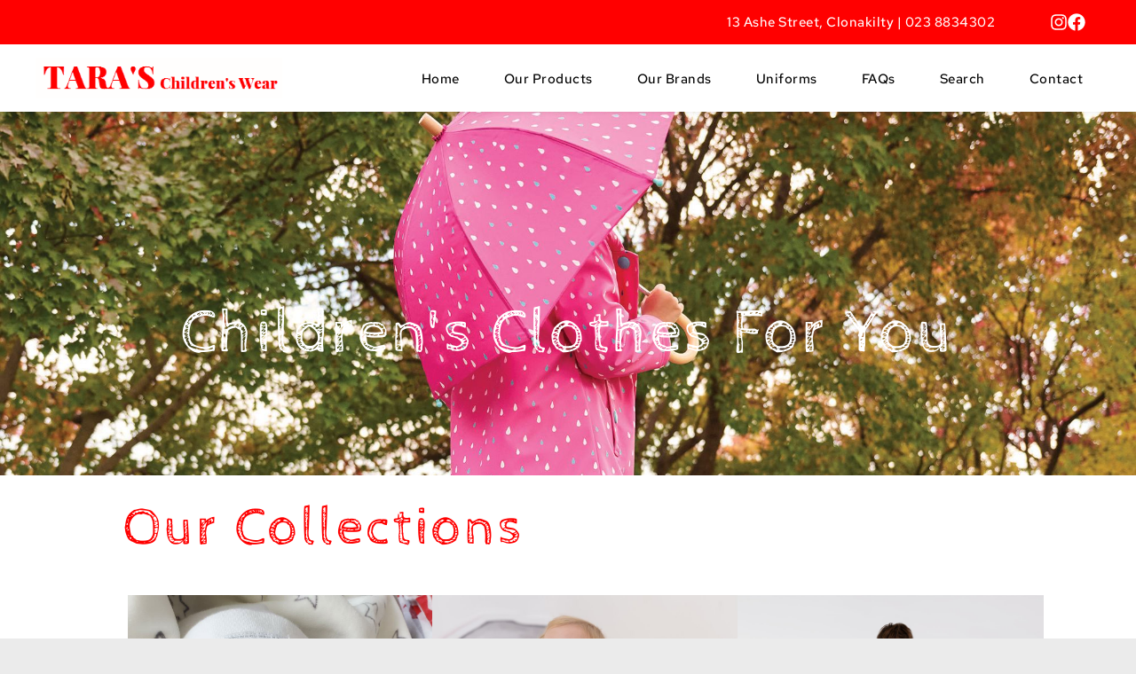

--- FILE ---
content_type: text/html; charset=UTF-8
request_url: https://taraschildrenswear.com/sale/Boy-3-14-years-c12668081
body_size: 45728
content:
<!doctype html>
<html lang="en-US" >
<head>
	<meta charset="UTF-8">
	<link rel="profile" href="https://gmpg.org/xfn/11">
	<link rel="pingback" href="https://taraschildrenswear.com/xmlrpc.php">
	<meta name="viewport" content="width=device-width, initial-scale=1">
	<meta name='robots' content='index, follow, max-image-preview:large, max-snippet:-1, max-video-preview:-1' />
	<style>img:is([sizes="auto" i], [sizes^="auto," i]) { contain-intrinsic-size: 3000px 1500px }</style>
	
	<!-- This site is optimized with the Yoast SEO plugin v25.9 - https://yoast.com/wordpress/plugins/seo/ -->
	<title>Boy 3- 14 years - Home - Taras Childrenswear</title>
	<meta property="og:locale" content="en_US" />
	<meta property="article:modified_time" content="2025-01-06T14:45:30+00:00" />
	<!-- / Yoast SEO plugin. -->


<meta http-equiv="x-dns-prefetch-control" content="on">
<link href="https://app.ecwid.com" rel="preconnect" crossorigin />
<link href="https://ecomm.events" rel="preconnect" crossorigin />
<link href="https://d1q3axnfhmyveb.cloudfront.net" rel="preconnect" crossorigin />
<link href="https://dqzrr9k4bjpzk.cloudfront.net" rel="preconnect" crossorigin />
<link href="https://d1oxsl77a1kjht.cloudfront.net" rel="preconnect" crossorigin>
<meta property="og:title" content="Boy 3- 14 years - Home - Taras Childrenswear">
<meta property="og:url" content="https://taraschildrenswear.com/Boy-3-14-years-c12668081">
<meta property="og:image" content="https://d2j6dbq0eux0bg.cloudfront.net/images/6782041/5367556729.jpg">
<meta property="og:site_name" content="Tara's Childrenswear">
<meta property="og:type" content="website">
<meta name="twitter:card" content="summary_large_image">
<meta name="twitter:title" content="Boy 3- 14 years - Home - Taras Childrenswear">
<meta name="twitter:description" content="Boy 3- 14 years - Home - Taras Childrenswear">
<meta name="twitter:image" content="https://d2j6dbq0eux0bg.cloudfront.net/images/6782041/5367556729.jpg"><link rel="canonical" href="https://taraschildrenswear.com/Boy-3-14-years-c12668081" />
<link rel='dns-prefetch' href='//fonts.bunny.net' />
<link rel="alternate" type="application/rss+xml" title="Taras Childrenswear &raquo; Feed" href="https://taraschildrenswear.com/feed/" />
<link rel="alternate" type="application/rss+xml" title="Taras Childrenswear &raquo; Comments Feed" href="https://taraschildrenswear.com/comments/feed/" />
<style id='wp-block-library-inline-css'>
:root{--wp-admin-theme-color:#007cba;--wp-admin-theme-color--rgb:0,124,186;--wp-admin-theme-color-darker-10:#006ba1;--wp-admin-theme-color-darker-10--rgb:0,107,161;--wp-admin-theme-color-darker-20:#005a87;--wp-admin-theme-color-darker-20--rgb:0,90,135;--wp-admin-border-width-focus:2px;--wp-block-synced-color:#7a00df;--wp-block-synced-color--rgb:122,0,223;--wp-bound-block-color:var(--wp-block-synced-color)}@media (min-resolution:192dpi){:root{--wp-admin-border-width-focus:1.5px}}.wp-element-button{cursor:pointer}:root{--wp--preset--font-size--normal:16px;--wp--preset--font-size--huge:42px}:root .has-very-light-gray-background-color{background-color:#eee}:root .has-very-dark-gray-background-color{background-color:#313131}:root .has-very-light-gray-color{color:#eee}:root .has-very-dark-gray-color{color:#313131}:root .has-vivid-green-cyan-to-vivid-cyan-blue-gradient-background{background:linear-gradient(135deg,#00d084,#0693e3)}:root .has-purple-crush-gradient-background{background:linear-gradient(135deg,#34e2e4,#4721fb 50%,#ab1dfe)}:root .has-hazy-dawn-gradient-background{background:linear-gradient(135deg,#faaca8,#dad0ec)}:root .has-subdued-olive-gradient-background{background:linear-gradient(135deg,#fafae1,#67a671)}:root .has-atomic-cream-gradient-background{background:linear-gradient(135deg,#fdd79a,#004a59)}:root .has-nightshade-gradient-background{background:linear-gradient(135deg,#330968,#31cdcf)}:root .has-midnight-gradient-background{background:linear-gradient(135deg,#020381,#2874fc)}.has-regular-font-size{font-size:1em}.has-larger-font-size{font-size:2.625em}.has-normal-font-size{font-size:var(--wp--preset--font-size--normal)}.has-huge-font-size{font-size:var(--wp--preset--font-size--huge)}.has-text-align-center{text-align:center}.has-text-align-left{text-align:left}.has-text-align-right{text-align:right}#end-resizable-editor-section{display:none}.aligncenter{clear:both}.items-justified-left{justify-content:flex-start}.items-justified-center{justify-content:center}.items-justified-right{justify-content:flex-end}.items-justified-space-between{justify-content:space-between}.screen-reader-text{border:0;clip:rect(1px,1px,1px,1px);clip-path:inset(50%);height:1px;margin:-1px;overflow:hidden;padding:0;position:absolute;width:1px;word-wrap:normal!important}.screen-reader-text:focus{background-color:#ddd;clip:auto!important;clip-path:none;color:#444;display:block;font-size:1em;height:auto;left:5px;line-height:normal;padding:15px 23px 14px;text-decoration:none;top:5px;width:auto;z-index:100000}html :where(.has-border-color){border-style:solid}html :where([style*=border-top-color]){border-top-style:solid}html :where([style*=border-right-color]){border-right-style:solid}html :where([style*=border-bottom-color]){border-bottom-style:solid}html :where([style*=border-left-color]){border-left-style:solid}html :where([style*=border-width]){border-style:solid}html :where([style*=border-top-width]){border-top-style:solid}html :where([style*=border-right-width]){border-right-style:solid}html :where([style*=border-bottom-width]){border-bottom-style:solid}html :where([style*=border-left-width]){border-left-style:solid}html :where(img[class*=wp-image-]){height:auto;max-width:100%}:where(figure){margin:0 0 1em}html :where(.is-position-sticky){--wp-admin--admin-bar--position-offset:var(--wp-admin--admin-bar--height,0px)}@media screen and (max-width:600px){html :where(.is-position-sticky){--wp-admin--admin-bar--position-offset:0px}}
</style>
<style id='classic-theme-styles-inline-css'>
/*! This file is auto-generated */
.wp-block-button__link{color:#fff;background-color:#32373c;border-radius:9999px;box-shadow:none;text-decoration:none;padding:calc(.667em + 2px) calc(1.333em + 2px);font-size:1.125em}.wp-block-file__button{background:#32373c;color:#fff;text-decoration:none}
</style>
<style id='global-styles-inline-css'>
:root{--wp--preset--aspect-ratio--square: 1;--wp--preset--aspect-ratio--4-3: 4/3;--wp--preset--aspect-ratio--3-4: 3/4;--wp--preset--aspect-ratio--3-2: 3/2;--wp--preset--aspect-ratio--2-3: 2/3;--wp--preset--aspect-ratio--16-9: 16/9;--wp--preset--aspect-ratio--9-16: 9/16;--wp--preset--color--black: #000000;--wp--preset--color--cyan-bluish-gray: #abb8c3;--wp--preset--color--white: #ffffff;--wp--preset--color--pale-pink: #f78da7;--wp--preset--color--vivid-red: #cf2e2e;--wp--preset--color--luminous-vivid-orange: #ff6900;--wp--preset--color--luminous-vivid-amber: #fcb900;--wp--preset--color--light-green-cyan: #7bdcb5;--wp--preset--color--vivid-green-cyan: #00d084;--wp--preset--color--pale-cyan-blue: #8ed1fc;--wp--preset--color--vivid-cyan-blue: #0693e3;--wp--preset--color--vivid-purple: #9b51e0;--wp--preset--gradient--vivid-cyan-blue-to-vivid-purple: linear-gradient(135deg,rgba(6,147,227,1) 0%,rgb(155,81,224) 100%);--wp--preset--gradient--light-green-cyan-to-vivid-green-cyan: linear-gradient(135deg,rgb(122,220,180) 0%,rgb(0,208,130) 100%);--wp--preset--gradient--luminous-vivid-amber-to-luminous-vivid-orange: linear-gradient(135deg,rgba(252,185,0,1) 0%,rgba(255,105,0,1) 100%);--wp--preset--gradient--luminous-vivid-orange-to-vivid-red: linear-gradient(135deg,rgba(255,105,0,1) 0%,rgb(207,46,46) 100%);--wp--preset--gradient--very-light-gray-to-cyan-bluish-gray: linear-gradient(135deg,rgb(238,238,238) 0%,rgb(169,184,195) 100%);--wp--preset--gradient--cool-to-warm-spectrum: linear-gradient(135deg,rgb(74,234,220) 0%,rgb(151,120,209) 20%,rgb(207,42,186) 40%,rgb(238,44,130) 60%,rgb(251,105,98) 80%,rgb(254,248,76) 100%);--wp--preset--gradient--blush-light-purple: linear-gradient(135deg,rgb(255,206,236) 0%,rgb(152,150,240) 100%);--wp--preset--gradient--blush-bordeaux: linear-gradient(135deg,rgb(254,205,165) 0%,rgb(254,45,45) 50%,rgb(107,0,62) 100%);--wp--preset--gradient--luminous-dusk: linear-gradient(135deg,rgb(255,203,112) 0%,rgb(199,81,192) 50%,rgb(65,88,208) 100%);--wp--preset--gradient--pale-ocean: linear-gradient(135deg,rgb(255,245,203) 0%,rgb(182,227,212) 50%,rgb(51,167,181) 100%);--wp--preset--gradient--electric-grass: linear-gradient(135deg,rgb(202,248,128) 0%,rgb(113,206,126) 100%);--wp--preset--gradient--midnight: linear-gradient(135deg,rgb(2,3,129) 0%,rgb(40,116,252) 100%);--wp--preset--font-size--small: 13px;--wp--preset--font-size--medium: 20px;--wp--preset--font-size--large: 36px;--wp--preset--font-size--x-large: 42px;--wp--preset--spacing--20: 0.44rem;--wp--preset--spacing--30: 0.67rem;--wp--preset--spacing--40: 1rem;--wp--preset--spacing--50: 1.5rem;--wp--preset--spacing--60: 2.25rem;--wp--preset--spacing--70: 3.38rem;--wp--preset--spacing--80: 5.06rem;--wp--preset--shadow--natural: 6px 6px 9px rgba(0, 0, 0, 0.2);--wp--preset--shadow--deep: 12px 12px 50px rgba(0, 0, 0, 0.4);--wp--preset--shadow--sharp: 6px 6px 0px rgba(0, 0, 0, 0.2);--wp--preset--shadow--outlined: 6px 6px 0px -3px rgba(255, 255, 255, 1), 6px 6px rgba(0, 0, 0, 1);--wp--preset--shadow--crisp: 6px 6px 0px rgba(0, 0, 0, 1);}:where(.is-layout-flex){gap: 0.5em;}:where(.is-layout-grid){gap: 0.5em;}body .is-layout-flex{display: flex;}.is-layout-flex{flex-wrap: wrap;align-items: center;}.is-layout-flex > :is(*, div){margin: 0;}body .is-layout-grid{display: grid;}.is-layout-grid > :is(*, div){margin: 0;}:where(.wp-block-columns.is-layout-flex){gap: 2em;}:where(.wp-block-columns.is-layout-grid){gap: 2em;}:where(.wp-block-post-template.is-layout-flex){gap: 1.25em;}:where(.wp-block-post-template.is-layout-grid){gap: 1.25em;}.has-black-color{color: var(--wp--preset--color--black) !important;}.has-cyan-bluish-gray-color{color: var(--wp--preset--color--cyan-bluish-gray) !important;}.has-white-color{color: var(--wp--preset--color--white) !important;}.has-pale-pink-color{color: var(--wp--preset--color--pale-pink) !important;}.has-vivid-red-color{color: var(--wp--preset--color--vivid-red) !important;}.has-luminous-vivid-orange-color{color: var(--wp--preset--color--luminous-vivid-orange) !important;}.has-luminous-vivid-amber-color{color: var(--wp--preset--color--luminous-vivid-amber) !important;}.has-light-green-cyan-color{color: var(--wp--preset--color--light-green-cyan) !important;}.has-vivid-green-cyan-color{color: var(--wp--preset--color--vivid-green-cyan) !important;}.has-pale-cyan-blue-color{color: var(--wp--preset--color--pale-cyan-blue) !important;}.has-vivid-cyan-blue-color{color: var(--wp--preset--color--vivid-cyan-blue) !important;}.has-vivid-purple-color{color: var(--wp--preset--color--vivid-purple) !important;}.has-black-background-color{background-color: var(--wp--preset--color--black) !important;}.has-cyan-bluish-gray-background-color{background-color: var(--wp--preset--color--cyan-bluish-gray) !important;}.has-white-background-color{background-color: var(--wp--preset--color--white) !important;}.has-pale-pink-background-color{background-color: var(--wp--preset--color--pale-pink) !important;}.has-vivid-red-background-color{background-color: var(--wp--preset--color--vivid-red) !important;}.has-luminous-vivid-orange-background-color{background-color: var(--wp--preset--color--luminous-vivid-orange) !important;}.has-luminous-vivid-amber-background-color{background-color: var(--wp--preset--color--luminous-vivid-amber) !important;}.has-light-green-cyan-background-color{background-color: var(--wp--preset--color--light-green-cyan) !important;}.has-vivid-green-cyan-background-color{background-color: var(--wp--preset--color--vivid-green-cyan) !important;}.has-pale-cyan-blue-background-color{background-color: var(--wp--preset--color--pale-cyan-blue) !important;}.has-vivid-cyan-blue-background-color{background-color: var(--wp--preset--color--vivid-cyan-blue) !important;}.has-vivid-purple-background-color{background-color: var(--wp--preset--color--vivid-purple) !important;}.has-black-border-color{border-color: var(--wp--preset--color--black) !important;}.has-cyan-bluish-gray-border-color{border-color: var(--wp--preset--color--cyan-bluish-gray) !important;}.has-white-border-color{border-color: var(--wp--preset--color--white) !important;}.has-pale-pink-border-color{border-color: var(--wp--preset--color--pale-pink) !important;}.has-vivid-red-border-color{border-color: var(--wp--preset--color--vivid-red) !important;}.has-luminous-vivid-orange-border-color{border-color: var(--wp--preset--color--luminous-vivid-orange) !important;}.has-luminous-vivid-amber-border-color{border-color: var(--wp--preset--color--luminous-vivid-amber) !important;}.has-light-green-cyan-border-color{border-color: var(--wp--preset--color--light-green-cyan) !important;}.has-vivid-green-cyan-border-color{border-color: var(--wp--preset--color--vivid-green-cyan) !important;}.has-pale-cyan-blue-border-color{border-color: var(--wp--preset--color--pale-cyan-blue) !important;}.has-vivid-cyan-blue-border-color{border-color: var(--wp--preset--color--vivid-cyan-blue) !important;}.has-vivid-purple-border-color{border-color: var(--wp--preset--color--vivid-purple) !important;}.has-vivid-cyan-blue-to-vivid-purple-gradient-background{background: var(--wp--preset--gradient--vivid-cyan-blue-to-vivid-purple) !important;}.has-light-green-cyan-to-vivid-green-cyan-gradient-background{background: var(--wp--preset--gradient--light-green-cyan-to-vivid-green-cyan) !important;}.has-luminous-vivid-amber-to-luminous-vivid-orange-gradient-background{background: var(--wp--preset--gradient--luminous-vivid-amber-to-luminous-vivid-orange) !important;}.has-luminous-vivid-orange-to-vivid-red-gradient-background{background: var(--wp--preset--gradient--luminous-vivid-orange-to-vivid-red) !important;}.has-very-light-gray-to-cyan-bluish-gray-gradient-background{background: var(--wp--preset--gradient--very-light-gray-to-cyan-bluish-gray) !important;}.has-cool-to-warm-spectrum-gradient-background{background: var(--wp--preset--gradient--cool-to-warm-spectrum) !important;}.has-blush-light-purple-gradient-background{background: var(--wp--preset--gradient--blush-light-purple) !important;}.has-blush-bordeaux-gradient-background{background: var(--wp--preset--gradient--blush-bordeaux) !important;}.has-luminous-dusk-gradient-background{background: var(--wp--preset--gradient--luminous-dusk) !important;}.has-pale-ocean-gradient-background{background: var(--wp--preset--gradient--pale-ocean) !important;}.has-electric-grass-gradient-background{background: var(--wp--preset--gradient--electric-grass) !important;}.has-midnight-gradient-background{background: var(--wp--preset--gradient--midnight) !important;}.has-small-font-size{font-size: var(--wp--preset--font-size--small) !important;}.has-medium-font-size{font-size: var(--wp--preset--font-size--medium) !important;}.has-large-font-size{font-size: var(--wp--preset--font-size--large) !important;}.has-x-large-font-size{font-size: var(--wp--preset--font-size--x-large) !important;}
</style>
<link rel='stylesheet' id='child-theme-generator-css' href='https://taraschildrenswear.com/wp-content/plugins/child-theme-generator/public/css/child-theme-generator-public.css?ver=1.0.0' media='all' />
<link rel='stylesheet' id='ecwid-css-css' href='https://taraschildrenswear.com/wp-content/plugins/ecwid-shopping-cart/css/frontend.css?ver=7.0.4' media='all' />
<link rel='stylesheet' id='parente2-style-css' href='https://taraschildrenswear.com/wp-content/themes/the-core-parent/style.css?ver=a652f4e203aefae2455ddb455db78fbe' media='all' />
<link rel='stylesheet' id='childe2-style-css' href='https://taraschildrenswear.com/wp-content/themes/TarasChildrenswear/style.css?ver=a652f4e203aefae2455ddb455db78fbe' media='all' />
<link rel='stylesheet' id='bootstrap-css' href='https://taraschildrenswear.com/wp-content/themes/the-core-parent/css/bootstrap.css?ver=1.0' media='all' />
<link rel='stylesheet' id='fw-mmenu-css' href='https://taraschildrenswear.com/wp-content/themes/the-core-parent/css/jquery.mmenu.all.css?ver=1.0' media='all' />
<link rel='stylesheet' id='the-core-style-css' href='https://taraschildrenswear.com/wp-content/uploads/the-core-style.css?ver=1736174767' media='all' />
<link rel='stylesheet' id='fw-theme-style-css' href='https://taraschildrenswear.com/wp-content/themes/TarasChildrenswear/style.css?ver=1.0' media='all' />
<link rel='stylesheet' id='prettyPhoto-css' href='https://taraschildrenswear.com/wp-content/themes/the-core-parent/css/prettyPhoto.css?ver=1.0' media='all' />
<link rel='stylesheet' id='animate-css' href='https://taraschildrenswear.com/wp-content/themes/the-core-parent/css/animate.css?ver=1.0' media='all' />
<link rel='stylesheet' id='font-awesome-css' href='https://taraschildrenswear.com/wp-content/themes/the-core-parent/css/font-awesome.css?ver=1.0' media='all' />
<link rel='stylesheet' id='brizy-asset-google-10-css'  class="brz-link brz-link-google" type="text/css" href='https://fonts.bunny.net/css?family=Red+Hat+Text%3Aregular%2Citalic%2C500%2C500italic%2C700%2C700italic%7CLato%3A100%2C100italic%2C300%2C300italic%2Cregular%2Citalic%2C700%2C700italic%2C900%2C900italic%7CCabin+Sketch%3Aregular%2C700&#038;subset=arabic%2Cbengali%2Ccyrillic%2Ccyrillic-ext%2Cdevanagari%2Cgreek%2Cgreek-ext%2Cgujarati%2Chebrew%2Ckhmer%2Ckorean%2Clatin-ext%2Ctamil%2Ctelugu%2Cthai%2Cvietnamese&#038;display=swap&#038;ver=301-wp' media='all' />
<link rel='stylesheet' id='brizy-asset-group-2_3-20-css'  class="brz-link brz-link-preview-lib" data-brz-group="group-2_3" href='https://taraschildrenswear.com/wp-content/plugins/brizy/public/editor-build/prod/editor/css/group-2_3.min.css?ver=301-wp' media='all' />
<link rel='stylesheet' id='brizy-asset-group-1_2-21-css'  class="brz-link brz-link-preview-lib-pro" data-brz-group="group-1_2" href='https://taraschildrenswear.com/wp-content/plugins/brizy-pro/public/editor-build/prod/css/group-1_2-pro.min.css?ver=175-wp' media='all' />
<link rel='stylesheet' id='brizy-asset-main-30-css'  class="brz-link brz-link-preview-pro" href='https://taraschildrenswear.com/wp-content/plugins/brizy-pro/public/editor-build/prod/css/preview.pro.min.css?ver=175-wp' media='all' />
<style id='inline-handle-brizy-asset--1504925769-50-inline-css'>
@media(min-width:991px){.brz .brz-css-bTPOW{display:block;}}@media(max-width:991px) and (min-width:768px){.brz .brz-css-bTPOW{display:block;}}@media(max-width:767px){.brz .brz-css-bTPOW{display:block;}}
.brz .brz-css-xnXrF{padding:75px 0px 75px 0px;margin:0;}.brz .brz-css-xnXrF > .brz-bg{border:0px solid rgba(102, 115, 141, 0);border-radius: 0px;}.brz .brz-css-xnXrF > .brz-bg:after{box-shadow:none;}.brz .brz-css-xnXrF > .brz-bg > .brz-bg-image{background-image:none;filter:none;background-size:cover;background-repeat: no-repeat;-webkit-mask-image: none;
                      mask-image: none;}.brz .brz-css-xnXrF > .brz-bg > .brz-bg-image:after{content: "";background-image:none;}.brz .brz-css-xnXrF > .brz-bg > .brz-bg-color{background-color:rgba(0, 0, 0, 0);background-image:none;-webkit-mask-image: none;
                      mask-image: none;}.brz .brz-css-xnXrF > .brz-bg > .brz-bg-shape__top{background-size: 100% 100px; height: 100px;transform: scale(1.02) rotateX(0deg) rotateY(0deg);z-index: auto;}.brz .brz-css-xnXrF > .brz-bg > .brz-bg-shape__top::after{background-image: none; -webkit-mask-image: none;background-size: 100% 100px; height: 100px;}.brz .brz-css-xnXrF > .brz-bg > .brz-bg-shape__bottom{background-size: 100% 100px; height: 100px;transform: scale(1.02) rotateX(-180deg) rotateY(-180deg);z-index: auto;}.brz .brz-css-xnXrF > .brz-bg > .brz-bg-shape__bottom::after{background-image: none; -webkit-mask-image: none;background-size: 100% 100px; height: 100px;}@media(max-width:991px) and (min-width:768px){.brz .brz-css-xnXrF{padding:50px 15px 50px 15px;margin:0;}.brz .brz-css-xnXrF > .brz-bg{border:0px solid rgba(102, 115, 141, 0);border-radius: 0px;}.brz .brz-css-xnXrF > .brz-bg:after{box-shadow:none;}.brz .brz-css-xnXrF > .brz-bg > .brz-bg-image{background-image:none;filter:none;background-size:cover;background-repeat: no-repeat;-webkit-mask-image: none;
                      mask-image: none;}.brz .brz-css-xnXrF > .brz-bg > .brz-bg-image:after{content: "";background-image:none;}.brz .brz-css-xnXrF > .brz-bg > .brz-bg-color{background-color:rgba(0, 0, 0, 0);background-image:none;-webkit-mask-image: none;
                      mask-image: none;}.brz .brz-css-xnXrF > .brz-bg > .brz-bg-shape__top{background-size: 100% 100px; height: 100px;transform: scale(1.02) rotateX(0deg) rotateY(0deg);z-index: auto;}.brz .brz-css-xnXrF > .brz-bg > .brz-bg-shape__top::after{background-image: none; -webkit-mask-image: none;background-size: 100% 100px; height: 100px;}.brz .brz-css-xnXrF > .brz-bg > .brz-bg-shape__bottom{background-size: 100% 100px; height: 100px;transform: scale(1.02) rotateX(-180deg) rotateY(-180deg);z-index: auto;}.brz .brz-css-xnXrF > .brz-bg > .brz-bg-shape__bottom::after{background-image: none; -webkit-mask-image: none;background-size: 100% 100px; height: 100px;}}@media(max-width:767px){.brz .brz-css-xnXrF{padding:25px 15px 25px 15px;margin:0;}.brz .brz-css-xnXrF > .brz-bg{border:0px solid rgba(102, 115, 141, 0);border-radius: 0px;}.brz .brz-css-xnXrF > .brz-bg:after{box-shadow:none;}.brz .brz-css-xnXrF > .brz-bg > .brz-bg-image{background-image:none;filter:none;background-size:cover;background-repeat: no-repeat;-webkit-mask-image: none;
                      mask-image: none;}.brz .brz-css-xnXrF > .brz-bg > .brz-bg-image:after{content: "";background-image:none;}.brz .brz-css-xnXrF > .brz-bg > .brz-bg-color{background-color:rgba(0, 0, 0, 0);background-image:none;-webkit-mask-image: none;
                      mask-image: none;}.brz .brz-css-xnXrF > .brz-bg > .brz-bg-shape__top{background-size: 100% 100px; height: 100px;transform: scale(1.02) rotateX(0deg) rotateY(0deg);z-index: auto;}.brz .brz-css-xnXrF > .brz-bg > .brz-bg-shape__top::after{background-image: none; -webkit-mask-image: none;background-size: 100% 100px; height: 100px;}.brz .brz-css-xnXrF > .brz-bg > .brz-bg-shape__bottom{background-size: 100% 100px; height: 100px;transform: scale(1.02) rotateX(-180deg) rotateY(-180deg);z-index: auto;}.brz .brz-css-xnXrF > .brz-bg > .brz-bg-shape__bottom::after{background-image: none; -webkit-mask-image: none;background-size: 100% 100px; height: 100px;}}
.brz .brz-css-q8MWM{padding:0px 15px 0px 15px;}.brz .brz-css-q8MWM > .brz-bg{box-shadow:0px 0px 5px 0px rgba(0, 0, 0, 0.1);;}.brz .brz-css-q8MWM > .brz-bg > .brz-bg-color{background-color:rgba(255, 255, 255, 1);}@media(max-width:991px) and (min-width:768px){.brz .brz-css-q8MWM{padding:0px 15px 15px 15px;}.brz .brz-css-q8MWM > .brz-bg{box-shadow:0px 0px 5px 0px rgba(0, 0, 0, 0.1);;}.brz .brz-css-q8MWM > .brz-bg > .brz-bg-color{background-color:rgba(255, 255, 255, 1);}}@media(max-width:767px){.brz .brz-css-q8MWM{padding:0px 15px 0px 15px;}.brz .brz-css-q8MWM > .brz-bg{box-shadow:0px 0px 5px 0px rgba(0, 0, 0, 0.1);;}.brz .brz-css-q8MWM > .brz-bg > .brz-bg-color{background-color:rgba(255, 255, 255, 1);}}
.brz .brz-css-c2hJ9{border:0px solid transparent;}@media(min-width:991px){.brz .brz-css-c2hJ9{max-width: calc(1 * var(--brz-section-container-max-width, 1170px));}}@media(max-width:991px) and (min-width:768px){.brz .brz-css-c2hJ9{border:0px solid transparent;}}@media(max-width:991px) and (min-width:768px){.brz .brz-css-c2hJ9{max-width: 100%;}}@media(max-width:767px){.brz .brz-css-c2hJ9{border:0px solid transparent;}}@media(max-width:767px){.brz .brz-css-c2hJ9{max-width: 100%;}}
@media(min-width:991px){.brz .brz-css-wHdwI{max-width: 100%;}}@media(max-width:991px) and (min-width:768px){.brz .brz-css-wHdwI{max-width: 100%;}}@media(max-width:767px){.brz .brz-css-wHdwI{max-width: 100%;}}
.brz .brz-css-gTRrU{margin:0;z-index: auto;align-items:flex-start;}.brz .brz-css-gTRrU > .brz-bg{border:0px solid rgba(102, 115, 141, 0);border-radius: 0px;box-shadow:none;max-width:100%;mix-blend-mode:normal;}.brz .brz-css-gTRrU > .brz-bg > .brz-bg-image{background-image:none;filter:none;display:block;background-size:cover;background-repeat: no-repeat;-webkit-mask-image: none;
                      mask-image: none;}.brz .brz-css-gTRrU > .brz-bg > .brz-bg-image:after{content: "";background-image:none;}.brz .brz-css-gTRrU > .brz-bg > .brz-bg-color{background-color:rgba(0, 0, 0, 0);background-image:none;-webkit-mask-image: none;
                      mask-image: none;}.brz .brz-css-gTRrU > .brz-bg > .brz-bg-map{filter:none;display:none;}.brz .brz-css-gTRrU > .brz-bg > .brz-bg-video{filter:none;display:none;}.brz .brz-css-gTRrU > .brz-row{border:0px solid transparent;}@media(min-width:991px){.brz .brz-css-gTRrU{min-height: auto;display:flex;}.brz .brz-css-gTRrU > .brz-bg{transition-duration:0.50s;transition-property: filter, box-shadow, background, border-radius, border-color;}.brz .brz-css-gTRrU > .brz-bg > .brz-bg-image{transition-duration:0.50s;transition-property: filter, box-shadow, background, border-radius, border-color;}.brz .brz-css-gTRrU > .brz-bg > .brz-bg-color{transition-duration:0.50s;transition-property: filter, box-shadow, background, border-radius, border-color;}.brz .brz-css-gTRrU > .brz-bg > .brz-bg-video{transition-duration:0.50s;transition-property: filter, box-shadow, background, border-radius, border-color;}.brz .brz-css-gTRrU > .brz-row{transition-duration:0.50s;transition-property: filter, box-shadow, background, border-radius, border-color;}}@media(max-width:991px) and (min-width:768px){.brz .brz-css-gTRrU{margin:0;z-index: auto;align-items:flex-start;}.brz .brz-css-gTRrU > .brz-bg{border:0px solid rgba(102, 115, 141, 0);border-radius: 0px;box-shadow:none;max-width:100%;mix-blend-mode:normal;}.brz .brz-css-gTRrU > .brz-bg > .brz-bg-image{background-image:none;filter:none;display:block;background-size:cover;background-repeat: no-repeat;-webkit-mask-image: none;
                      mask-image: none;}.brz .brz-css-gTRrU > .brz-bg > .brz-bg-image:after{content: "";background-image:none;}.brz .brz-css-gTRrU > .brz-bg > .brz-bg-color{background-color:rgba(0, 0, 0, 0);background-image:none;-webkit-mask-image: none;
                      mask-image: none;}.brz .brz-css-gTRrU > .brz-bg > .brz-bg-map{filter:none;display:none;}.brz .brz-css-gTRrU > .brz-bg > .brz-bg-video{filter:none;display:none;}.brz .brz-css-gTRrU > .brz-row{border:0px solid transparent;}}@media(max-width:991px) and (min-width:768px){.brz .brz-css-gTRrU{min-height: auto;display:flex;}.brz .brz-css-gTRrU > .brz-bg{transition-duration:0.50s;transition-property: filter, box-shadow, background, border-radius, border-color;}.brz .brz-css-gTRrU > .brz-bg > .brz-bg-image{transition-duration:0.50s;transition-property: filter, box-shadow, background, border-radius, border-color;}.brz .brz-css-gTRrU > .brz-bg > .brz-bg-color{transition-duration:0.50s;transition-property: filter, box-shadow, background, border-radius, border-color;}.brz .brz-css-gTRrU > .brz-bg > .brz-bg-video{transition-duration:0.50s;transition-property: filter, box-shadow, background, border-radius, border-color;}.brz .brz-css-gTRrU > .brz-row{flex-direction:row;flex-wrap:wrap;justify-content:flex-start;transition-duration:0.50s;transition-property: filter, box-shadow, background, border-radius, border-color;}}@media(max-width:767px){.brz .brz-css-gTRrU{margin:0;z-index: auto;align-items:flex-start;}.brz .brz-css-gTRrU > .brz-bg{border:0px solid rgba(102, 115, 141, 0);border-radius: 0px;box-shadow:none;max-width:100%;mix-blend-mode:normal;}.brz .brz-css-gTRrU > .brz-bg > .brz-bg-image{background-image:none;filter:none;display:block;background-size:cover;background-repeat: no-repeat;-webkit-mask-image: none;
                      mask-image: none;}.brz .brz-css-gTRrU > .brz-bg > .brz-bg-image:after{content: "";background-image:none;}.brz .brz-css-gTRrU > .brz-bg > .brz-bg-color{background-color:rgba(0, 0, 0, 0);background-image:none;-webkit-mask-image: none;
                      mask-image: none;}.brz .brz-css-gTRrU > .brz-bg > .brz-bg-map{filter:none;display:none;}.brz .brz-css-gTRrU > .brz-bg > .brz-bg-video{filter:none;display:none;}.brz .brz-css-gTRrU > .brz-row{border:0px solid transparent;}}@media(max-width:767px){.brz .brz-css-gTRrU{min-height: auto;display:flex;}.brz .brz-css-gTRrU > .brz-bg{transition-duration:0.50s;transition-property: filter, box-shadow, background, border-radius, border-color;}.brz .brz-css-gTRrU > .brz-bg > .brz-bg-image{transition-duration:0.50s;transition-property: filter, box-shadow, background, border-radius, border-color;}.brz .brz-css-gTRrU > .brz-bg > .brz-bg-color{transition-duration:0.50s;transition-property: filter, box-shadow, background, border-radius, border-color;}.brz .brz-css-gTRrU > .brz-bg > .brz-bg-video{transition-duration:0.50s;transition-property: filter, box-shadow, background, border-radius, border-color;}.brz .brz-css-gTRrU > .brz-row{flex-direction:row;flex-wrap:wrap;justify-content:flex-start;transition-duration:0.50s;transition-property: filter, box-shadow, background, border-radius, border-color;}}
.brz .brz-css-mhXNM{margin:0px -15px 0px -15px;}.brz .brz-css-mhXNM > .brz-bg > .brz-bg-color{background-color:rgba(var(--brz-global-color1),1);}@media(max-width:991px) and (min-width:768px){.brz .brz-css-mhXNM{margin:0px -15px 0px -15px;}.brz .brz-css-mhXNM > .brz-bg > .brz-bg-color{background-color:rgba(var(--brz-global-color1),1);}}@media(max-width:767px){.brz .brz-css-mhXNM{margin:0px -15px 0px -15px;}.brz .brz-css-mhXNM > .brz-bg > .brz-bg-color{background-color:rgba(var(--brz-global-color1),1);}}
.brz .brz-css-oa0iU{padding:10px;max-width:100%;}@media(max-width:991px) and (min-width:768px){.brz .brz-css-oa0iU{padding:0;max-width:100%;}}@media(max-width:767px){.brz .brz-css-oa0iU{padding:0;max-width:100%;}}
.brz .brz-css-siIej{padding:0px 10px 0px 10px;}@media(max-width:991px) and (min-width:768px){.brz .brz-css-siIej{padding:0;}}@media(max-width:767px){.brz .brz-css-siIej{padding:0;}}
.brz .brz-css-uaR1r{z-index: auto;flex:1 1 50%;max-width:50%;justify-content:flex-start;}.brz .brz-css-uaR1r .brz-columns__scroll-effect{justify-content:flex-start;}.brz .brz-css-uaR1r > .brz-bg{border:0px solid rgba(102, 115, 141, 0);border-radius: 0px;box-shadow:none;margin:0;mix-blend-mode:normal;}.brz .brz-css-uaR1r > .brz-bg > .brz-bg-image{background-image:none;filter:none;display:block;background-size:cover;background-repeat: no-repeat;-webkit-mask-image: none;
                      mask-image: none;}.brz .brz-css-uaR1r > .brz-bg > .brz-bg-image:after{content: "";background-image:none;}.brz .brz-css-uaR1r > .brz-bg > .brz-bg-color{background-color:rgba(0, 0, 0, 0);background-image:none;-webkit-mask-image: none;
                      mask-image: none;}.brz .brz-css-uaR1r > .brz-bg > .brz-bg-map{filter:none;display:none;}.brz .brz-css-uaR1r > .brz-bg > .brz-bg-video{filter:none;display:none;}@media(min-width:991px){.brz .brz-css-uaR1r > .brz-bg{transition-duration:0.50s;transition-property: filter, box-shadow, background, border-radius, border-color;}.brz .brz-css-uaR1r > .brz-bg > .brz-bg-image{transition-duration:0.50s;transition-property: filter, box-shadow, background, border-radius, border-color;}.brz .brz-css-uaR1r > .brz-bg > .brz-bg-color{transition-duration:0.50s;transition-property: filter, box-shadow, background, border-radius, border-color;}}@media(max-width:991px) and (min-width:768px){.brz .brz-css-uaR1r{z-index: auto;flex:1 1 50%;max-width:50%;justify-content:flex-start;}.brz .brz-css-uaR1r .brz-columns__scroll-effect{justify-content:flex-start;}.brz .brz-css-uaR1r > .brz-bg{border:0px solid rgba(102, 115, 141, 0);border-radius: 0px;box-shadow:none;margin:0;mix-blend-mode:normal;}.brz .brz-css-uaR1r > .brz-bg > .brz-bg-image{background-image:none;filter:none;display:block;background-size:cover;background-repeat: no-repeat;-webkit-mask-image: none;
                      mask-image: none;}.brz .brz-css-uaR1r > .brz-bg > .brz-bg-image:after{content: "";background-image:none;}.brz .brz-css-uaR1r > .brz-bg > .brz-bg-color{background-color:rgba(0, 0, 0, 0);background-image:none;-webkit-mask-image: none;
                      mask-image: none;}.brz .brz-css-uaR1r > .brz-bg > .brz-bg-map{filter:none;display:none;}.brz .brz-css-uaR1r > .brz-bg > .brz-bg-video{filter:none;display:none;}}@media(max-width:991px) and (min-width:768px){.brz .brz-css-uaR1r > .brz-bg{transition-duration:0.50s;transition-property: filter, box-shadow, background, border-radius, border-color;}.brz .brz-css-uaR1r > .brz-bg > .brz-bg-image{transition-duration:0.50s;transition-property: filter, box-shadow, background, border-radius, border-color;}.brz .brz-css-uaR1r > .brz-bg > .brz-bg-color{transition-duration:0.50s;transition-property: filter, box-shadow, background, border-radius, border-color;}}@media(max-width:767px){.brz .brz-css-uaR1r{z-index: auto;flex:1 1 100%;max-width:100%;justify-content:flex-start;}.brz .brz-css-uaR1r .brz-columns__scroll-effect{justify-content:flex-start;}.brz .brz-css-uaR1r > .brz-bg{border:0px solid rgba(102, 115, 141, 0);border-radius: 0px;box-shadow:none;margin:10px 0px 10px 0px;mix-blend-mode:normal;}.brz .brz-css-uaR1r > .brz-bg > .brz-bg-image{background-image:none;filter:none;display:block;background-size:cover;background-repeat: no-repeat;-webkit-mask-image: none;
                      mask-image: none;}.brz .brz-css-uaR1r > .brz-bg > .brz-bg-image:after{content: "";background-image:none;}.brz .brz-css-uaR1r > .brz-bg > .brz-bg-color{background-color:rgba(0, 0, 0, 0);background-image:none;-webkit-mask-image: none;
                      mask-image: none;}.brz .brz-css-uaR1r > .brz-bg > .brz-bg-map{filter:none;display:none;}.brz .brz-css-uaR1r > .brz-bg > .brz-bg-video{filter:none;display:none;}}@media(max-width:767px){.brz .brz-css-uaR1r > .brz-bg{transition-duration:0.50s;transition-property: filter, box-shadow, background, border-radius, border-color;}.brz .brz-css-uaR1r > .brz-bg > .brz-bg-image{transition-duration:0.50s;transition-property: filter, box-shadow, background, border-radius, border-color;}.brz .brz-css-uaR1r > .brz-bg > .brz-bg-color{transition-duration:0.50s;transition-property: filter, box-shadow, background, border-radius, border-color;}}
.brz .brz-css-cR_lz{flex:1 1 89.4%;max-width:89.4%;justify-content:center;}.brz .brz-css-cR_lz .brz-columns__scroll-effect{justify-content:center;}.brz .brz-css-cR_lz > .brz-bg{margin:0;}@media(max-width:991px) and (min-width:768px){.brz .brz-css-cR_lz{flex:1 1 80%;max-width:80%;justify-content:center;}.brz .brz-css-cR_lz .brz-columns__scroll-effect{justify-content:center;}.brz .brz-css-cR_lz > .brz-bg{margin:0;}}@media(max-width:767px){.brz .brz-css-cR_lz{flex:1 1 70%;max-width:70%;justify-content:center;}.brz .brz-css-cR_lz .brz-columns__scroll-effect{justify-content:center;}.brz .brz-css-cR_lz > .brz-bg{margin:10px;}}
.brz .brz-css-bWsRo{z-index: auto;margin:0;border:0px solid transparent;padding:5px 15px 5px 15px;min-height:100%;}@media(min-width:991px){.brz .brz-css-bWsRo{display:flex;transition-duration:0.50s;transition-property: filter, box-shadow, background, border-radius, border-color;}}@media(max-width:991px) and (min-width:768px){.brz .brz-css-bWsRo{z-index: auto;margin:0;border:0px solid transparent;padding:5px 15px 5px 15px;min-height:100%;}}@media(max-width:991px) and (min-width:768px){.brz .brz-css-bWsRo{display:flex;transition-duration:0.50s;transition-property: filter, box-shadow, background, border-radius, border-color;}}@media(max-width:767px){.brz .brz-css-bWsRo{z-index: auto;margin:10px 0px 10px 0px;border:0px solid transparent;padding:0;min-height:100%;}}@media(max-width:767px){.brz .brz-css-bWsRo{display:flex;transition-duration:0.50s;transition-property: filter, box-shadow, background, border-radius, border-color;}}
.brz .brz-css-dYejJ{margin:0;}@media(max-width:991px) and (min-width:768px){.brz .brz-css-dYejJ{margin:0;}}@media(max-width:767px){.brz .brz-css-dYejJ{margin:10px;}}
.brz .brz-css-d9Y0T{padding:0;margin:10px 0px 10px 0px;justify-content:center;position:relative;}.brz .brz-css-d9Y0T .brz-wrapper-transform{transform: none;}@media(min-width:991px){.brz .brz-css-d9Y0T{display:flex;z-index: auto;position:relative;}}@media(max-width:991px) and (min-width:768px){.brz .brz-css-d9Y0T{padding:0;margin:10px 0px 10px 0px;justify-content:center;position:relative;}.brz .brz-css-d9Y0T .brz-wrapper-transform{transform: none;}}@media(max-width:991px) and (min-width:768px){.brz .brz-css-d9Y0T{display:flex;z-index: auto;position:relative;}}@media(max-width:767px){.brz .brz-css-d9Y0T{padding:0;margin:10px 0px 10px 0px;justify-content:center;position:relative;}.brz .brz-css-d9Y0T .brz-wrapper-transform{transform: none;}}@media(max-width:767px){.brz .brz-css-d9Y0T{display:flex;z-index: auto;position:relative;}}
.brz .brz-css-ellM4{margin:0;}@media(max-width:991px) and (min-width:768px){.brz .brz-css-ellM4{margin:10px 0px 10px 0px;}}@media(max-width:767px){.brz .brz-css-ellM4{margin:0;}}
.brz .brz-css-qAEYg{width:100%;mix-blend-mode:normal;}@media(max-width:991px) and (min-width:768px){.brz .brz-css-qAEYg{width:100%;mix-blend-mode:normal;}}@media(max-width:767px){.brz .brz-css-qAEYg{width:100%;mix-blend-mode:normal;}}
.brz .brz-css-ooYHq{margin-top:0px !important;margin-bottom:0px !important;text-align:right!important;font-family:var(--brz-buttonfontfamily, initial) !important;font-size:var(--brz-buttonfontsize, initial);line-height:var(--brz-buttonlineheight, initial);font-weight:var(--brz-buttonfontweight, initial);letter-spacing:var(--brz-buttonletterspacing, initial);font-variation-settings:var(--brz-buttonfontvariation, initial);font-weight:var(--brz-buttonbold, initial);font-style:var(--brz-buttonitalic, initial);text-decoration:var(--brz-buttontextdecoration, initial) !important;text-transform:var(--brz-buttontexttransform, initial) !important;}@media(max-width:991px) and (min-width:768px){.brz .brz-css-ooYHq{margin-top:0px !important;margin-bottom:0px !important;text-align:right!important;font-family:var(--brz-buttonfontfamily, initial) !important;font-size:var(--brz-buttontabletfontsize, initial);line-height:var(--brz-buttontabletlineheight, initial);font-weight:var(--brz-buttontabletfontweight, initial);letter-spacing:var(--brz-buttontabletletterspacing, initial);font-variation-settings:var(--brz-buttontabletfontvariation, initial);font-weight:var(--brz-buttontabletbold, initial);font-style:var(--brz-buttontabletitalic, initial);text-decoration:var(--brz-buttontablettextdecoration, initial) !important;text-transform:var(--brz-buttontablettexttransform, initial) !important;}}@media(max-width:767px){.brz .brz-css-ooYHq{margin-top:0px !important;margin-bottom:0px !important;text-align:justify!important;font-family:var(--brz-paragraphfontfamily, initial) !important;font-size:var(--brz-paragraphmobilefontsize, initial);line-height:var(--brz-paragraphmobilelineheight, initial);font-weight:var(--brz-paragraphmobilefontweight, initial);letter-spacing:var(--brz-paragraphmobileletterspacing, initial);font-variation-settings:var(--brz-paragraphmobilefontvariation, initial);font-weight:var(--brz-paragraphmobilebold, initial);font-style:var(--brz-paragraphmobileitalic, initial);text-decoration:var(--brz-paragraphmobiletextdecoration, initial) !important;text-transform:var(--brz-paragraphmobiletexttransform, initial) !important;}}
.brz .brz-css-g80b9{flex:1 1 10.6%;max-width:10.6%;}.brz .brz-css-g80b9 > .brz-bg{margin:0;}@media(max-width:991px) and (min-width:768px){.brz .brz-css-g80b9{flex:1 1 20%;max-width:20%;}.brz .brz-css-g80b9 > .brz-bg{margin:0;}}@media(max-width:767px){.brz .brz-css-g80b9{flex:1 1 30%;max-width:30%;}.brz .brz-css-g80b9 > .brz-bg{margin:0;}}
.brz .brz-css-r6QyI{margin:0;}@media(max-width:991px) and (min-width:768px){.brz .brz-css-r6QyI{margin:0;}}@media(max-width:767px){.brz .brz-css-r6QyI{margin:0;}}
.brz .brz-css-fIYyh{z-index: auto;position:relative;margin:10px 0px 10px 0px;}@media(min-width:991px){.brz .brz-css-fIYyh{display:flex;position:relative;}}@media(max-width:991px) and (min-width:768px){.brz .brz-css-fIYyh{z-index: auto;position:relative;margin:10px 0px 10px 0px;}}@media(max-width:991px) and (min-width:768px){.brz .brz-css-fIYyh{display:flex;position:relative;}}@media(max-width:767px){.brz .brz-css-fIYyh{z-index: auto;position:relative;margin:10px 0px 10px 0px;}}@media(max-width:767px){.brz .brz-css-fIYyh{display:flex;position:relative;}}
.brz .brz-css-stFUm{justify-content:center;padding:0;gap:20px 10px;}@media(max-width:991px) and (min-width:768px){.brz .brz-css-stFUm{justify-content:center;padding:0;gap:20px 10px;}}@media(max-width:767px){.brz .brz-css-stFUm{justify-content:center;padding:0;gap:20px 10px;}}
.brz .brz-css-yXsCb{justify-content:center;gap:20px 30px;}@media(max-width:991px) and (min-width:768px){.brz .brz-css-yXsCb{justify-content:flex-end;gap:20px 30px;}}@media(max-width:767px){.brz .brz-css-yXsCb{justify-content:center;gap:20px 40px;}}
.brz .brz-css-jrj_M{color:rgba(var(--brz-global-color3),1);border:0px solid rgba(35, 157, 219, 0);box-shadow:none;font-size:48px;background-color:rgba(189, 225, 244, 0);background-image:none;padding: 0px;stroke-width: 1;border-radius: 0;}.brz .brz-css-jrj_M .brz-icon-svg-custom{background-color:rgba(var(--brz-global-color3),1);}@media(min-width:991px){.brz .brz-css-jrj_M{transition-duration:0.50s;transition-property: color, box-shadow, background, border, border-color;}.brz .brz-css-jrj_M .brz-icon-svg-custom{transition-duration:0.50s;transition-property: color, box-shadow, background, border, border-color;}}@media(min-width:991px){.brz .brz-css-jrj_M:hover{color:rgba(var(--brz-global-color3),0.8);}.brz .brz-css-jrj_M:hover .brz-icon-svg-custom{background-color:rgba(var(--brz-global-color3),0.8);}}@media(max-width:991px) and (min-width:768px){.brz .brz-css-jrj_M{color:rgba(var(--brz-global-color3),1);border:0px solid rgba(35, 157, 219, 0);box-shadow:none;font-size:48px;background-color:rgba(189, 225, 244, 0);background-image:none;padding: 0px;stroke-width: 1;border-radius: 0;}.brz .brz-css-jrj_M .brz-icon-svg-custom{background-color:rgba(var(--brz-global-color3),1);}}@media(max-width:991px) and (min-width:768px){.brz .brz-css-jrj_M{transition-duration:0.50s;transition-property: color, box-shadow, background, border, border-color;}.brz .brz-css-jrj_M .brz-icon-svg-custom{transition-duration:0.50s;transition-property: color, box-shadow, background, border, border-color;}}@media(max-width:767px){.brz .brz-css-jrj_M{color:rgba(var(--brz-global-color3),1);border:0px solid rgba(35, 157, 219, 0);box-shadow:none;font-size:48px;background-color:rgba(189, 225, 244, 0);background-image:none;padding: 0px;stroke-width: 1;border-radius: 0;}.brz .brz-css-jrj_M .brz-icon-svg-custom{background-color:rgba(var(--brz-global-color3),1);}}@media(max-width:767px){.brz .brz-css-jrj_M{transition-duration:0.50s;transition-property: color, box-shadow, background, border, border-color;}.brz .brz-css-jrj_M .brz-icon-svg-custom{transition-duration:0.50s;transition-property: color, box-shadow, background, border, border-color;}}
.brz .brz-css-w9jd5{color:rgba(var(--brz-global-color8),1);font-size:20px;}.brz .brz-css-w9jd5 .brz-icon-svg-custom{background-color:rgba(var(--brz-global-color8),1);}@media(min-width:991px){.brz .brz-css-w9jd5:hover{color:rgba(var(--brz-global-color8),0.8);}.brz .brz-css-w9jd5:hover .brz-icon-svg-custom{background-color:rgba(var(--brz-global-color8),0.8);}}@media(max-width:991px) and (min-width:768px){.brz .brz-css-w9jd5{color:rgba(var(--brz-global-color8),1);font-size:20px;}.brz .brz-css-w9jd5 .brz-icon-svg-custom{background-color:rgba(var(--brz-global-color8),1);}}@media(max-width:767px){.brz .brz-css-w9jd5{color:rgba(var(--brz-global-color8),1);font-size:20px;}.brz .brz-css-w9jd5 .brz-icon-svg-custom{background-color:rgba(var(--brz-global-color8),1);}}
.brz .brz-css-lzh3y{color:rgba(var(--brz-global-color8),1);font-size:20px;}.brz .brz-css-lzh3y .brz-icon-svg-custom{background-color:rgba(var(--brz-global-color8),1);}@media(min-width:991px){.brz .brz-css-lzh3y:hover{color:rgba(var(--brz-global-color8),0.8);}.brz .brz-css-lzh3y:hover .brz-icon-svg-custom{background-color:rgba(var(--brz-global-color8),0.8);}}@media(max-width:991px) and (min-width:768px){.brz .brz-css-lzh3y{color:rgba(var(--brz-global-color8),1);font-size:20px;}.brz .brz-css-lzh3y .brz-icon-svg-custom{background-color:rgba(var(--brz-global-color8),1);}}@media(max-width:767px){.brz .brz-css-lzh3y{color:rgba(var(--brz-global-color8),1);font-size:20px;}.brz .brz-css-lzh3y .brz-icon-svg-custom{background-color:rgba(var(--brz-global-color8),1);}}
.brz .brz-css-qZquS{padding:10px;}@media(max-width:991px) and (min-width:768px){.brz .brz-css-qZquS{padding:5px 0px 5px 0px;}}@media(max-width:767px){.brz .brz-css-qZquS{padding:5px 0px 5px 0px;}}
.brz .brz-css-vtxEI{flex:1 1 25%;max-width:25%;justify-content:center;}.brz .brz-css-vtxEI .brz-columns__scroll-effect{justify-content:center;}@media(max-width:991px) and (min-width:768px){.brz .brz-css-vtxEI{flex:1 1 40%;max-width:40%;justify-content:center;}.brz .brz-css-vtxEI .brz-columns__scroll-effect{justify-content:center;}}@media(max-width:767px){.brz .brz-css-vtxEI{flex:1 1 80%;max-width:80%;justify-content:center;}.brz .brz-css-vtxEI .brz-columns__scroll-effect{justify-content:center;}}
.brz .brz-css-qHq6_{margin:0;justify-content:flex-start;}@media(max-width:991px) and (min-width:768px){.brz .brz-css-qHq6_{margin:10px 0px 10px 0px;justify-content:flex-start;}}@media(max-width:767px){.brz .brz-css-qHq6_{margin:0;justify-content:flex-start;}}
.brz .brz-css-gs5pZ:not(.brz-image--hovered){max-width: 100%;}.brz .brz-css-gs5pZ{height: auto;box-shadow:none;border:0px solid rgba(102, 115, 141, 0);border-radius: 0px;mix-blend-mode:normal;}.brz .brz-css-gs5pZ .brz-picture:after{box-shadow:none;background-color:rgba(255, 255, 255, 0);background-image:none;border-radius: 0px;}.brz .brz-css-gs5pZ .brz-picture{filter:none;-webkit-mask-image: none;
                      mask-image: none;}@media(min-width:991px){.brz .brz-css-gs5pZ{transition-duration:0.50s;transition-property: filter, box-shadow, background, border-radius, border-color;}.brz .brz-css-gs5pZ .brz-picture:after{transition-duration:0.50s;transition-property: filter, box-shadow, background, border-radius, border-color;}.brz .brz-css-gs5pZ .brz-picture{transition-duration:0.50s;transition-property: filter, box-shadow, background, border-radius, border-color;}}@media(max-width:991px) and (min-width:768px){.brz .brz-css-gs5pZ:not(.brz-image--hovered){max-width: 100%;}.brz .brz-css-gs5pZ{height: auto;box-shadow:none;border:0px solid rgba(102, 115, 141, 0);border-radius: 0px;mix-blend-mode:normal;}.brz .brz-css-gs5pZ .brz-picture:after{box-shadow:none;background-color:rgba(255, 255, 255, 0);background-image:none;border-radius: 0px;}.brz .brz-css-gs5pZ .brz-picture{filter:none;-webkit-mask-image: none;
                      mask-image: none;}}@media(max-width:991px) and (min-width:768px){.brz .brz-css-gs5pZ{transition-duration:0.50s;transition-property: filter, box-shadow, background, border-radius, border-color;}.brz .brz-css-gs5pZ .brz-picture:after{transition-duration:0.50s;transition-property: filter, box-shadow, background, border-radius, border-color;}.brz .brz-css-gs5pZ .brz-picture{transition-duration:0.50s;transition-property: filter, box-shadow, background, border-radius, border-color;}}@media(max-width:767px){.brz .brz-css-gs5pZ:not(.brz-image--hovered){max-width: 96%;}.brz .brz-css-gs5pZ{height: auto;box-shadow:none;border:0px solid rgba(102, 115, 141, 0);border-radius: 0px;mix-blend-mode:normal;}.brz .brz-css-gs5pZ .brz-picture:after{box-shadow:none;background-color:rgba(255, 255, 255, 0);background-image:none;border-radius: 0px;}.brz .brz-css-gs5pZ .brz-picture{filter:none;-webkit-mask-image: none;
                      mask-image: none;}}@media(max-width:767px){.brz .brz-css-gs5pZ{transition-duration:0.50s;transition-property: filter, box-shadow, background, border-radius, border-color;}.brz .brz-css-gs5pZ .brz-picture:after{transition-duration:0.50s;transition-property: filter, box-shadow, background, border-radius, border-color;}.brz .brz-css-gs5pZ .brz-picture{transition-duration:0.50s;transition-property: filter, box-shadow, background, border-radius, border-color;}}
.brz .brz-css-opAT0.brz-hover-animation__container{max-width: 100%;}@media(max-width:991px) and (min-width:768px){.brz .brz-css-opAT0.brz-hover-animation__container{max-width: 100%;}}@media(max-width:767px){.brz .brz-css-opAT0.brz-hover-animation__container{max-width: 96%;}}
.brz .brz-css-nFEJV{padding-top: 16.6225%;}.brz .brz-css-nFEJV > .brz-img{position:absolute;width: 100%;}@media(max-width:991px) and (min-width:768px){.brz .brz-css-nFEJV{padding-top: 16.6234%;}.brz .brz-css-nFEJV > .brz-img{position:absolute;width: 100%;}}@media(max-width:767px){.brz .brz-css-nFEJV{padding-top: 14.544%;}.brz .brz-css-nFEJV > .brz-img{position:absolute;width: 100%;}}
.brz .brz-css-sAUHy{flex:1 1 75%;max-width:75%;justify-content:flex-end;}.brz .brz-css-sAUHy .brz-columns__scroll-effect{justify-content:flex-end;}.brz .brz-css-sAUHy > .brz-bg{margin:0;}@media(max-width:991px) and (min-width:768px){.brz .brz-css-sAUHy{flex:1 1 60%;max-width:60%;justify-content:flex-end;}.brz .brz-css-sAUHy .brz-columns__scroll-effect{justify-content:flex-end;}.brz .brz-css-sAUHy > .brz-bg{margin:0;}}@media(max-width:767px){.brz .brz-css-sAUHy{flex:1 1 20%;max-width:20%;justify-content:flex-end;}.brz .brz-css-sAUHy .brz-columns__scroll-effect{justify-content:flex-end;}.brz .brz-css-sAUHy > .brz-bg{margin:10px;}}
.brz .brz-css-wArGw{margin:0;}@media(max-width:991px) and (min-width:768px){.brz .brz-css-wArGw{margin:0;}}@media(max-width:767px){.brz .brz-css-wArGw{margin:10px;}}
.brz .brz-css-jni5d{justify-content:flex-end;}@media(max-width:991px) and (min-width:768px){.brz .brz-css-jni5d{justify-content:flex-end;}}@media(max-width:767px){.brz .brz-css-jni5d{justify-content:flex-end;}}
@media(min-width:991px){.brz .brz-css-xSikb .brz-mm-menu__icon{display:none;font-size:18px;color:rgba(51, 51, 51, 1);transition-duration:0.50s;transition-property: filter, color, background, border-color, box-shadow;}.brz .brz-css-xSikb .brz-menu{display:flex;}}@media(max-width:991px) and (min-width:768px){.brz .brz-css-xSikb .brz-mm-menu__icon{display:flex;font-size:18px;color:rgba(51, 51, 51, 1);transition-duration:0.50s;transition-property: filter, color, background, border-color, box-shadow;}.brz .brz-css-xSikb .brz-menu{display:none;}}@media(max-width:767px){.brz .brz-css-xSikb .brz-mm-menu__icon{display:flex;font-size:18px;color:rgba(51, 51, 51, 1);transition-duration:0.50s;transition-property: filter, color, background, border-color, box-shadow;}.brz .brz-css-xSikb .brz-menu{display:none;}}
.brz .brz-css-gzmXA .brz-menu__ul{font-family:var(--brz-buttonfontfamily, initial);color:rgba(0, 0, 0, 1);}.brz .brz-css-gzmXA .brz-menu__ul{display: flex; flex-wrap: wrap; justify-content: inherit; align-items: center;max-width: none;margin: 0px -5px 0px -5px;}.brz .brz-css-gzmXA .brz-menu__ul > .brz-menu__item > .brz-a{flex-flow: row nowrap;}.brz .brz-css-gzmXA .brz-menu__ul > .brz-menu__item > .brz-a{color:rgba(0, 0, 0, 1);background-color:rgba(255, 255, 255, 0);padding:0px 5px 0px 5px;}.brz .brz-css-gzmXA .brz-menu__ul > .brz-menu__item.brz-menu__item--opened > .brz-a{color:rgba(0, 0, 0, 1);background-color:rgba(255, 255, 255, 0);}.brz .brz-css-gzmXA .brz-menu__ul > .brz-menu__item.brz-menu__item--opened{color:rgba(0, 0, 0, 1);background-color: transparent;border:0px solid rgba(85, 85, 85, 1);}.brz .brz-css-gzmXA .brz-menu__ul > .brz-menu__item.brz-menu__item--current:not(.brz-menu__item.brz-menu__item--current:active){color:rgba(0, 0, 0, 1);background-color:rgba(255, 255, 255, 0);border:0px solid rgba(85, 85, 85, 1);}.brz .brz-css-gzmXA .brz-menu__ul > .brz-menu__item.brz-menu__item--current > .brz-a:not(.brz-a:active){color:rgba(0, 0, 0, 1);background-color:rgba(255, 255, 255, 0);}.brz .brz-css-gzmXA .brz-menu__ul > .brz-menu__item > .brz-a > .brz-icon-svg{margin:0 15px 0 0;}.brz .brz-css-gzmXA .brz-menu__ul > .brz-menu__item > .brz-a > .brz-icon-svg.brz-icon-svg-custom{background-color:rgba(0, 0, 0, 1);}.brz .brz-css-gzmXA .brz-menu__ul > .brz-menu__item{color:rgba(0, 0, 0, 1);background-color: transparent;border:0px solid rgba(85, 85, 85, 1);border-radius: 0px;}.brz .brz-css-gzmXA .brz-menu__ul > .brz-menu__item > a{border-radius: 0px;}.brz .brz-css-gzmXA .brz-menu__sub-menu{font-family:var(--brz-buttonfontfamily, initial);color:rgba(255, 255, 255, 1);background-color:rgba(51, 51, 51, 1);box-shadow:none;border-radius: 0px;}.brz .brz-css-gzmXA .brz-menu__sub-menu .brz-a{flex-flow: row nowrap;}.brz .brz-css-gzmXA .brz-menu__sub-menu .brz-a:hover{color:rgba(255, 255, 255, 1);}.brz .brz-css-gzmXA .brz-menu__sub-menu .brz-a > .brz-icon-svg{margin:0 15px 0 0;font-size:12px;}.brz .brz-css-gzmXA .brz-menu__sub-menu > .brz-menu__item.brz-menu__item--current > .brz-a{color:rgba(255, 255, 255, 1);}.brz .brz-css-gzmXA .brz-menu__sub-menu > .brz-menu__item.brz-menu__item--current{background-color:rgba(51, 51, 51, 1);}.brz .brz-css-gzmXA .brz-menu__sub-menu > .brz-menu__item.brz-menu__item--current:hover{background-color:rgba(51, 51, 51, 1);}.brz .brz-css-gzmXA .brz-menu__item--current .brz-menu__sub-menu{box-shadow:none;}.brz .brz-css-gzmXA .brz-menu__item-dropdown .brz-menu__item{background-color:rgba(51, 51, 51, 1);color:rgba(255, 255, 255, 1);}.brz .brz-css-gzmXA .brz-menu__sub-menu .brz-menu__item-dropdown .brz-a:hover:after{border-color: rgba(255, 255, 255, 1);}.brz .brz-css-gzmXA .brz-menu__sub-menu > .brz-menu__item{border-bottom: 1px solid rgba(85, 85, 85, 1);}@media(min-width:991px){.brz .brz-css-gzmXA .brz-menu__ul{font-size:var(--brz-buttonfontsize, initial);font-weight:var(--brz-buttonfontweight, initial);line-height:var(--brz-buttonlineheight, initial);letter-spacing:var(--brz-buttonletterspacing, initial);font-variation-settings:var(--brz-buttonfontvariation, initial);font-weight:var(--brz-buttonbold, initial);font-style:var(--brz-buttonitalic, initial);text-decoration:var(--brz-buttontextdecoration, initial) !important;text-transform:var(--brz-buttontexttransform, initial) !important;transition-duration:0.50s;transition-property: filter, color, background, border-color, box-shadow;}.brz .brz-css-gzmXA .brz-menu__ul > .brz-menu__item > .brz-a{transition-duration:0.50s;transition-property: filter, color, background, border-color, box-shadow;}.brz .brz-css-gzmXA .brz-menu__ul > .brz-menu__item.brz-menu__item--opened > .brz-a{transition-duration:0.50s;transition-property: filter, color, background, border-color, box-shadow;}.brz .brz-css-gzmXA .brz-menu__ul > .brz-menu__item.brz-menu__item--opened{transition-duration:0.50s;transition-property: filter, color, background, border-color, box-shadow;}.brz .brz-css-gzmXA .brz-menu__ul > .brz-menu__item.brz-menu__item--current:not(.brz-menu__item.brz-menu__item--current:active){transition-duration:0.50s;transition-property: filter, color, background, border-color, box-shadow;}.brz .brz-css-gzmXA .brz-menu__ul > .brz-menu__item.brz-menu__item--current > .brz-a:not(.brz-a:active){transition-duration:0.50s;transition-property: filter, color, background, border-color, box-shadow;}.brz .brz-css-gzmXA .brz-menu__ul > .brz-menu__item > .brz-a > .brz-icon-svg{font-size:12px;}.brz .brz-css-gzmXA .brz-menu__ul > .brz-menu__item > .brz-a > .brz-icon-svg.brz-icon-svg-custom{transition-duration:0.50s;transition-property: filter, color, background, border-color, box-shadow;}.brz .brz-css-gzmXA .brz-menu__ul > .brz-menu__item{padding-top:0px; padding-bottom:0px; margin-right:5px; margin-left:5px;transition-duration:0.50s;transition-property: filter, color, background, border-color, box-shadow;}.brz .brz-css-gzmXA .brz-menu__sub-menu{font-size:var(--brz-buttonfontsize, initial);font-weight:var(--brz-buttonfontweight, initial);line-height:var(--brz-buttonlineheight, initial);letter-spacing:var(--brz-buttonletterspacing, initial);font-variation-settings:var(--brz-buttonfontvariation, initial);font-weight:var(--brz-buttonbold, initial);font-style:var(--brz-buttonitalic, initial);text-decoration:var(--brz-buttontextdecoration, initial) !important;text-transform:var(--brz-buttontexttransform, initial) !important;transition-duration:0.50s;transition-property: filter, color, background, border-color, box-shadow;}.brz .brz-css-gzmXA .brz-menu__sub-menu .brz-a:hover{transition-duration:0.50s;transition-property: filter, color, background, border-color, box-shadow;}.brz .brz-css-gzmXA .brz-menu__sub-menu > .brz-menu__item.brz-menu__item--current > .brz-a{transition-duration:0.50s;transition-property: filter, color, background, border-color, box-shadow;}.brz .brz-css-gzmXA .brz-menu__sub-menu > .brz-menu__item.brz-menu__item--current{transition-duration:0.50s;transition-property: filter, color, background, border-color, box-shadow;}.brz .brz-css-gzmXA .brz-menu__sub-menu > .brz-menu__item.brz-menu__item--current:hover{transition-duration:0.50s;transition-property: filter, color, background, border-color, box-shadow;}.brz .brz-css-gzmXA .brz-menu__item--current .brz-menu__sub-menu{transition-duration:0.50s;transition-property: filter, color, background, border-color, box-shadow;}.brz .brz-css-gzmXA .brz-menu__item-dropdown .brz-menu__item{transition-duration:0.50s;transition-property: filter, color, background, border-color, box-shadow;}.brz .brz-css-gzmXA .brz-menu__sub-menu .brz-menu__item-dropdown .brz-a:hover:after{transition-duration:0.50s;transition-property: filter, color, background, border-color, box-shadow;}.brz .brz-css-gzmXA .brz-menu__sub-menu{position:absolute; top: 0; width: 305px;}.brz .brz-css-gzmXA [data-popper-placement='left-start']{right: calc(100% + 5px);}.brz .brz-css-gzmXA [data-popper-placement='right-start']{left: calc(100% + 5px);}.brz .brz-css-gzmXA > .brz-menu__ul > .brz-menu__item-dropdown > .brz-menu__sub-menu{top: calc(100% + 5px); width: 300px;}.brz .brz-css-gzmXA > .brz-menu__ul > .brz-menu__item-dropdown > [data-popper-placement='left-start']{right: 0;}.brz .brz-css-gzmXA > .brz-menu__ul > .brz-menu__item-dropdown > [data-popper-placement='right-start']{left: 0;}.brz .brz-css-gzmXA .brz-mega-menu__dropdown{display:none;}}@media(max-width:991px) and (min-width:768px){.brz .brz-css-gzmXA .brz-menu__ul{font-family:var(--brz-buttonfontfamily, initial);color:rgba(0, 0, 0, 1);}.brz .brz-css-gzmXA .brz-menu__ul{display: flex; flex-wrap: wrap; justify-content: inherit; align-items: center;max-width: none;margin: 0px -5px 0px -5px;}.brz .brz-css-gzmXA .brz-menu__ul > .brz-menu__item > .brz-a{flex-flow: row nowrap;}.brz .brz-css-gzmXA .brz-menu__ul > .brz-menu__item > .brz-a{color:rgba(0, 0, 0, 1);background-color:rgba(255, 255, 255, 0);padding:0px 5px 0px 5px;}.brz .brz-css-gzmXA .brz-menu__ul > .brz-menu__item.brz-menu__item--opened > .brz-a{color:rgba(0, 0, 0, 1);background-color:rgba(255, 255, 255, 0);}.brz .brz-css-gzmXA .brz-menu__ul > .brz-menu__item.brz-menu__item--opened{color:rgba(0, 0, 0, 1);background-color: transparent;border:0px solid rgba(85, 85, 85, 1);}.brz .brz-css-gzmXA .brz-menu__ul > .brz-menu__item.brz-menu__item--current:not(.brz-menu__item.brz-menu__item--current:active){color:rgba(0, 0, 0, 1);background-color:rgba(255, 255, 255, 0);border:0px solid rgba(85, 85, 85, 1);}.brz .brz-css-gzmXA .brz-menu__ul > .brz-menu__item.brz-menu__item--current > .brz-a:not(.brz-a:active){color:rgba(0, 0, 0, 1);background-color:rgba(255, 255, 255, 0);}.brz .brz-css-gzmXA .brz-menu__ul > .brz-menu__item > .brz-a > .brz-icon-svg{margin:0 15px 0 0;}.brz .brz-css-gzmXA .brz-menu__ul > .brz-menu__item > .brz-a > .brz-icon-svg.brz-icon-svg-custom{background-color:rgba(0, 0, 0, 1);}.brz .brz-css-gzmXA .brz-menu__ul > .brz-menu__item{color:rgba(0, 0, 0, 1);background-color: transparent;border:0px solid rgba(85, 85, 85, 1);border-radius: 0px;}.brz .brz-css-gzmXA .brz-menu__ul > .brz-menu__item > a{border-radius: 0px;}.brz .brz-css-gzmXA .brz-menu__sub-menu{font-family:var(--brz-buttonfontfamily, initial);color:rgba(255, 255, 255, 1);background-color:rgba(51, 51, 51, 1);box-shadow:none;border-radius: 0px;}.brz .brz-css-gzmXA .brz-menu__sub-menu .brz-a{flex-flow: row nowrap;}.brz .brz-css-gzmXA .brz-menu__sub-menu .brz-a:hover{color:rgba(255, 255, 255, 1);}.brz .brz-css-gzmXA .brz-menu__sub-menu .brz-a > .brz-icon-svg{margin:0 15px 0 0;font-size:12px;}.brz .brz-css-gzmXA .brz-menu__sub-menu > .brz-menu__item.brz-menu__item--current > .brz-a{color:rgba(255, 255, 255, 1);}.brz .brz-css-gzmXA .brz-menu__sub-menu > .brz-menu__item.brz-menu__item--current{background-color:rgba(51, 51, 51, 1);}.brz .brz-css-gzmXA .brz-menu__sub-menu > .brz-menu__item.brz-menu__item--current:hover{background-color:rgba(51, 51, 51, 1);}.brz .brz-css-gzmXA .brz-menu__item--current .brz-menu__sub-menu{box-shadow:none;}.brz .brz-css-gzmXA .brz-menu__item-dropdown .brz-menu__item{background-color:rgba(51, 51, 51, 1);color:rgba(255, 255, 255, 1);}.brz .brz-css-gzmXA .brz-menu__sub-menu .brz-menu__item-dropdown .brz-a:hover:after{border-color: rgba(255, 255, 255, 1);}.brz .brz-css-gzmXA .brz-menu__sub-menu > .brz-menu__item{border-bottom: 1px solid rgba(85, 85, 85, 1);}}@media(max-width:991px) and (min-width:768px){.brz .brz-css-gzmXA .brz-menu__ul{font-size:var(--brz-buttontabletfontsize, initial);font-weight:var(--brz-buttontabletfontweight, initial);line-height:var(--brz-buttontabletlineheight, initial);letter-spacing:var(--brz-buttontabletletterspacing, initial);font-variation-settings:var(--brz-buttontabletfontvariation, initial);font-weight:var(--brz-buttontabletbold, initial);font-style:var(--brz-buttontabletitalic, initial);text-decoration:var(--brz-buttontablettextdecoration, initial) !important;text-transform:var(--brz-buttontablettexttransform, initial) !important;transition-duration:0.50s;transition-property: filter, color, background, border-color, box-shadow;}.brz .brz-css-gzmXA .brz-menu__ul > .brz-menu__item > .brz-a{transition-duration:0.50s;transition-property: filter, color, background, border-color, box-shadow;}.brz .brz-css-gzmXA .brz-menu__ul > .brz-menu__item.brz-menu__item--opened > .brz-a{transition-duration:0.50s;transition-property: filter, color, background, border-color, box-shadow;}.brz .brz-css-gzmXA .brz-menu__ul > .brz-menu__item.brz-menu__item--opened{transition-duration:0.50s;transition-property: filter, color, background, border-color, box-shadow;}.brz .brz-css-gzmXA .brz-menu__ul > .brz-menu__item.brz-menu__item--current:not(.brz-menu__item.brz-menu__item--current:active){transition-duration:0.50s;transition-property: filter, color, background, border-color, box-shadow;}.brz .brz-css-gzmXA .brz-menu__ul > .brz-menu__item.brz-menu__item--current > .brz-a:not(.brz-a:active){transition-duration:0.50s;transition-property: filter, color, background, border-color, box-shadow;}.brz .brz-css-gzmXA .brz-menu__ul > .brz-menu__item > .brz-a > .brz-icon-svg{font-size:12px;}.brz .brz-css-gzmXA .brz-menu__ul > .brz-menu__item > .brz-a > .brz-icon-svg.brz-icon-svg-custom{transition-duration:0.50s;transition-property: filter, color, background, border-color, box-shadow;}.brz .brz-css-gzmXA .brz-menu__ul > .brz-menu__item{padding-top:0px; padding-bottom:0px; margin-right:5px; margin-left:5px;transition-duration:0.50s;transition-property: filter, color, background, border-color, box-shadow;}.brz .brz-css-gzmXA .brz-menu__sub-menu{font-size:var(--brz-buttontabletfontsize, initial);font-weight:var(--brz-buttontabletfontweight, initial);line-height:var(--brz-buttontabletlineheight, initial);letter-spacing:var(--brz-buttontabletletterspacing, initial);font-variation-settings:var(--brz-buttontabletfontvariation, initial);font-weight:var(--brz-buttontabletbold, initial);font-style:var(--brz-buttontabletitalic, initial);text-decoration:var(--brz-buttontablettextdecoration, initial) !important;text-transform:var(--brz-buttontablettexttransform, initial) !important;transition-duration:0.50s;transition-property: filter, color, background, border-color, box-shadow;}.brz .brz-css-gzmXA .brz-menu__sub-menu .brz-a:hover{transition-duration:0.50s;transition-property: filter, color, background, border-color, box-shadow;}.brz .brz-css-gzmXA .brz-menu__sub-menu > .brz-menu__item.brz-menu__item--current > .brz-a{transition-duration:0.50s;transition-property: filter, color, background, border-color, box-shadow;}.brz .brz-css-gzmXA .brz-menu__sub-menu > .brz-menu__item.brz-menu__item--current{transition-duration:0.50s;transition-property: filter, color, background, border-color, box-shadow;}.brz .brz-css-gzmXA .brz-menu__sub-menu > .brz-menu__item.brz-menu__item--current:hover{transition-duration:0.50s;transition-property: filter, color, background, border-color, box-shadow;}.brz .brz-css-gzmXA .brz-menu__item--current .brz-menu__sub-menu{transition-duration:0.50s;transition-property: filter, color, background, border-color, box-shadow;}.brz .brz-css-gzmXA .brz-menu__item-dropdown .brz-menu__item{transition-duration:0.50s;transition-property: filter, color, background, border-color, box-shadow;}.brz .brz-css-gzmXA .brz-menu__sub-menu .brz-menu__item-dropdown .brz-a:hover:after{transition-duration:0.50s;transition-property: filter, color, background, border-color, box-shadow;}.brz .brz-css-gzmXA .brz-menu__sub-menu{position:absolute; top: 0; width: 305px;}.brz .brz-css-gzmXA > .brz-menu__ul > .brz-menu__item-dropdown > .brz-menu__sub-menu{top: calc(100% + 5px); width: 300px;}.brz .brz-css-gzmXA > .brz-menu__ul > .brz-menu__item-dropdown > [data-popper-placement='left-start']{right: 0;}.brz .brz-css-gzmXA > .brz-menu__ul > .brz-menu__item-dropdown > [data-popper-placement='right-start']{left: 0;}.brz .brz-css-gzmXA .brz-menu__sub-menu .brz-menu__item-dropdown > .brz-a:after{border-right-style: solid; border-left-style: none;}.brz .brz-css-gzmXA .brz-menu__sub-menu .brz-menu__item-dropdown .brz-menu__sub-menu{position:relative; top: auto; left: auto; transform: translate(0, 0); height: 0; overflow: hidden;}.brz .brz-css-gzmXA .brz-menu__sub-menu .brz-menu__item--opened > .brz-menu__sub-menu{height: auto; width: 100%; left: auto; right: auto;}.brz .brz-css-gzmXA.brz-menu__preview .brz-menu__sub-menu .brz-menu__item:hover > .brz-menu__sub-menu{height: auto; width: 100%; left: auto; right: auto;}.brz .brz-css-gzmXA .brz-mega-menu__dropdown{display:none;}}@media(max-width:767px){.brz .brz-css-gzmXA .brz-menu__ul{font-family:var(--brz-buttonfontfamily, initial);color:rgba(0, 0, 0, 1);}.brz .brz-css-gzmXA .brz-menu__ul{display: flex; flex-wrap: wrap; justify-content: inherit; align-items: center;max-width: none;margin: 0px -5px 0px -5px;}.brz .brz-css-gzmXA .brz-menu__ul > .brz-menu__item > .brz-a{flex-flow: row nowrap;}.brz .brz-css-gzmXA .brz-menu__ul > .brz-menu__item > .brz-a{color:rgba(0, 0, 0, 1);background-color:rgba(255, 255, 255, 0);padding:0px 5px 0px 5px;}.brz .brz-css-gzmXA .brz-menu__ul > .brz-menu__item.brz-menu__item--opened > .brz-a{color:rgba(0, 0, 0, 1);background-color:rgba(255, 255, 255, 0);}.brz .brz-css-gzmXA .brz-menu__ul > .brz-menu__item.brz-menu__item--opened{color:rgba(0, 0, 0, 1);background-color: transparent;border:0px solid rgba(85, 85, 85, 1);}.brz .brz-css-gzmXA .brz-menu__ul > .brz-menu__item.brz-menu__item--current:not(.brz-menu__item.brz-menu__item--current:active){color:rgba(0, 0, 0, 1);background-color:rgba(255, 255, 255, 0);border:0px solid rgba(85, 85, 85, 1);}.brz .brz-css-gzmXA .brz-menu__ul > .brz-menu__item.brz-menu__item--current > .brz-a:not(.brz-a:active){color:rgba(0, 0, 0, 1);background-color:rgba(255, 255, 255, 0);}.brz .brz-css-gzmXA .brz-menu__ul > .brz-menu__item > .brz-a > .brz-icon-svg{margin:0 15px 0 0;}.brz .brz-css-gzmXA .brz-menu__ul > .brz-menu__item > .brz-a > .brz-icon-svg.brz-icon-svg-custom{background-color:rgba(0, 0, 0, 1);}.brz .brz-css-gzmXA .brz-menu__ul > .brz-menu__item{color:rgba(0, 0, 0, 1);background-color: transparent;border:0px solid rgba(85, 85, 85, 1);border-radius: 0px;}.brz .brz-css-gzmXA .brz-menu__ul > .brz-menu__item > a{border-radius: 0px;}.brz .brz-css-gzmXA .brz-menu__sub-menu{font-family:var(--brz-buttonfontfamily, initial);color:rgba(255, 255, 255, 1);background-color:rgba(51, 51, 51, 1);box-shadow:none;border-radius: 0px;}.brz .brz-css-gzmXA .brz-menu__sub-menu .brz-a{flex-flow: row nowrap;}.brz .brz-css-gzmXA .brz-menu__sub-menu .brz-a:hover{color:rgba(255, 255, 255, 1);}.brz .brz-css-gzmXA .brz-menu__sub-menu .brz-a > .brz-icon-svg{margin:0 15px 0 0;font-size:12px;}.brz .brz-css-gzmXA .brz-menu__sub-menu > .brz-menu__item.brz-menu__item--current > .brz-a{color:rgba(255, 255, 255, 1);}.brz .brz-css-gzmXA .brz-menu__sub-menu > .brz-menu__item.brz-menu__item--current{background-color:rgba(51, 51, 51, 1);}.brz .brz-css-gzmXA .brz-menu__sub-menu > .brz-menu__item.brz-menu__item--current:hover{background-color:rgba(51, 51, 51, 1);}.brz .brz-css-gzmXA .brz-menu__item--current .brz-menu__sub-menu{box-shadow:none;}.brz .brz-css-gzmXA .brz-menu__item-dropdown .brz-menu__item{background-color:rgba(51, 51, 51, 1);color:rgba(255, 255, 255, 1);}.brz .brz-css-gzmXA .brz-menu__sub-menu .brz-menu__item-dropdown .brz-a:hover:after{border-color: rgba(255, 255, 255, 1);}.brz .brz-css-gzmXA .brz-menu__sub-menu > .brz-menu__item{border-bottom: 1px solid rgba(85, 85, 85, 1);}}@media(max-width:767px){.brz .brz-css-gzmXA .brz-menu__ul{font-size:var(--brz-buttonmobilefontsize, initial);font-weight:var(--brz-buttonmobilefontweight, initial);line-height:var(--brz-buttonmobilelineheight, initial);letter-spacing:var(--brz-buttonmobileletterspacing, initial);font-variation-settings:var(--brz-buttonmobilefontvariation, initial);font-weight:var(--brz-buttonmobilebold, initial);font-style:var(--brz-buttonmobileitalic, initial);text-decoration:var(--brz-buttonmobiletextdecoration, initial) !important;text-transform:var(--brz-buttonmobiletexttransform, initial) !important;transition-duration:0.50s;transition-property: filter, color, background, border-color, box-shadow;}.brz .brz-css-gzmXA .brz-menu__ul > .brz-menu__item > .brz-a{transition-duration:0.50s;transition-property: filter, color, background, border-color, box-shadow;}.brz .brz-css-gzmXA .brz-menu__ul > .brz-menu__item.brz-menu__item--opened > .brz-a{transition-duration:0.50s;transition-property: filter, color, background, border-color, box-shadow;}.brz .brz-css-gzmXA .brz-menu__ul > .brz-menu__item.brz-menu__item--opened{transition-duration:0.50s;transition-property: filter, color, background, border-color, box-shadow;}.brz .brz-css-gzmXA .brz-menu__ul > .brz-menu__item.brz-menu__item--current:not(.brz-menu__item.brz-menu__item--current:active){transition-duration:0.50s;transition-property: filter, color, background, border-color, box-shadow;}.brz .brz-css-gzmXA .brz-menu__ul > .brz-menu__item.brz-menu__item--current > .brz-a:not(.brz-a:active){transition-duration:0.50s;transition-property: filter, color, background, border-color, box-shadow;}.brz .brz-css-gzmXA .brz-menu__ul > .brz-menu__item > .brz-a > .brz-icon-svg{font-size:12px;}.brz .brz-css-gzmXA .brz-menu__ul > .brz-menu__item > .brz-a > .brz-icon-svg.brz-icon-svg-custom{transition-duration:0.50s;transition-property: filter, color, background, border-color, box-shadow;}.brz .brz-css-gzmXA .brz-menu__ul > .brz-menu__item{padding-top:0px; padding-bottom:0px; margin-right:5px; margin-left:5px;transition-duration:0.50s;transition-property: filter, color, background, border-color, box-shadow;}.brz .brz-css-gzmXA .brz-menu__sub-menu{font-size:var(--brz-buttonmobilefontsize, initial);font-weight:var(--brz-buttonmobilefontweight, initial);line-height:var(--brz-buttonmobilelineheight, initial);letter-spacing:var(--brz-buttonmobileletterspacing, initial);font-variation-settings:var(--brz-buttonmobilefontvariation, initial);font-weight:var(--brz-buttonmobilebold, initial);font-style:var(--brz-buttonmobileitalic, initial);text-decoration:var(--brz-buttonmobiletextdecoration, initial) !important;text-transform:var(--brz-buttonmobiletexttransform, initial) !important;transition-duration:0.50s;transition-property: filter, color, background, border-color, box-shadow;}.brz .brz-css-gzmXA .brz-menu__sub-menu .brz-a:hover{transition-duration:0.50s;transition-property: filter, color, background, border-color, box-shadow;}.brz .brz-css-gzmXA .brz-menu__sub-menu > .brz-menu__item.brz-menu__item--current > .brz-a{transition-duration:0.50s;transition-property: filter, color, background, border-color, box-shadow;}.brz .brz-css-gzmXA .brz-menu__sub-menu > .brz-menu__item.brz-menu__item--current{transition-duration:0.50s;transition-property: filter, color, background, border-color, box-shadow;}.brz .brz-css-gzmXA .brz-menu__sub-menu > .brz-menu__item.brz-menu__item--current:hover{transition-duration:0.50s;transition-property: filter, color, background, border-color, box-shadow;}.brz .brz-css-gzmXA .brz-menu__item--current .brz-menu__sub-menu{transition-duration:0.50s;transition-property: filter, color, background, border-color, box-shadow;}.brz .brz-css-gzmXA .brz-menu__item-dropdown .brz-menu__item{transition-duration:0.50s;transition-property: filter, color, background, border-color, box-shadow;}.brz .brz-css-gzmXA .brz-menu__sub-menu .brz-menu__item-dropdown .brz-a:hover:after{transition-duration:0.50s;transition-property: filter, color, background, border-color, box-shadow;}.brz .brz-css-gzmXA .brz-menu__sub-menu{position:absolute; top: 0; width: 305px;}.brz .brz-css-gzmXA > .brz-menu__ul > .brz-menu__item-dropdown > .brz-menu__sub-menu{top: calc(100% + 5px); width: 300px;}.brz .brz-css-gzmXA > .brz-menu__ul > .brz-menu__item-dropdown > [data-popper-placement='left-start']{right: 0;}.brz .brz-css-gzmXA > .brz-menu__ul > .brz-menu__item-dropdown > [data-popper-placement='right-start']{left: 0;}.brz .brz-css-gzmXA .brz-menu__sub-menu .brz-menu__item-dropdown > .brz-a:after{border-right-style: solid; border-left-style: none;}.brz .brz-css-gzmXA .brz-menu__sub-menu .brz-menu__item-dropdown .brz-menu__sub-menu{position:relative; top: auto; left: auto; transform: translate(0, 0); height: 0; overflow: hidden;}.brz .brz-css-gzmXA .brz-menu__sub-menu .brz-menu__item--opened > .brz-menu__sub-menu{height: auto; width: 100%; left: auto; right: auto;}.brz .brz-css-gzmXA.brz-menu__preview .brz-menu__sub-menu .brz-menu__item:hover > .brz-menu__sub-menu{height: auto; width: 100%; left: auto; right: auto;}.brz .brz-css-gzmXA .brz-mega-menu__dropdown{display:block;}}
.brz .brz-css-f0lDH .brz-menu__ul > .brz-menu__item > .brz-a{background-color:rgba(var(--brz-global-color8),1);}.brz .brz-css-f0lDH .brz-menu__ul > .brz-menu__item.brz-menu__item--opened > .brz-a{background-color:rgba(var(--brz-global-color8),1);}.brz .brz-css-f0lDH .brz-menu__ul > .brz-menu__item.brz-menu__item--current:not(.brz-menu__item.brz-menu__item--current:active){background-color:rgba(var(--brz-global-color8),1);}.brz .brz-css-f0lDH .brz-menu__ul > .brz-menu__item.brz-menu__item--current > .brz-a:not(.brz-a:active){background-color:rgba(var(--brz-global-color8),1);}@media(min-width:991px){.brz .brz-css-f0lDH .brz-menu__ul > .brz-menu__item{padding-top:0px; padding-bottom:0px; margin-right:20px; margin-left:20px;}}@media(min-width:991px){.brz .brz-css-f0lDH .brz-menu__ul > .brz-menu__item > .brz-a:hover{background-color:rgba(255, 255, 255, 0);}.brz .brz-css-f0lDH .brz-menu__ul > .brz-menu__item.brz-menu__item--opened > .brz-a:hover{background-color:rgba(255, 255, 255, 0);}}@media(max-width:991px) and (min-width:768px){.brz .brz-css-f0lDH .brz-menu__ul > .brz-menu__item > .brz-a{background-color:rgba(var(--brz-global-color8),1);}.brz .brz-css-f0lDH .brz-menu__ul > .brz-menu__item.brz-menu__item--opened > .brz-a{background-color:rgba(var(--brz-global-color8),1);}.brz .brz-css-f0lDH .brz-menu__ul > .brz-menu__item.brz-menu__item--current:not(.brz-menu__item.brz-menu__item--current:active){background-color:rgba(var(--brz-global-color8),1);}.brz .brz-css-f0lDH .brz-menu__ul > .brz-menu__item.brz-menu__item--current > .brz-a:not(.brz-a:active){background-color:rgba(var(--brz-global-color8),1);}}@media(max-width:991px) and (min-width:768px){.brz .brz-css-f0lDH .brz-menu__ul > .brz-menu__item{padding-top:0px; padding-bottom:0px; margin-right:5px; margin-left:5px;}}@media(max-width:767px){.brz .brz-css-f0lDH .brz-menu__ul > .brz-menu__item > .brz-a{background-color:rgba(var(--brz-global-color8),1);}.brz .brz-css-f0lDH .brz-menu__ul > .brz-menu__item.brz-menu__item--opened > .brz-a{background-color:rgba(var(--brz-global-color8),1);}.brz .brz-css-f0lDH .brz-menu__ul > .brz-menu__item.brz-menu__item--current:not(.brz-menu__item.brz-menu__item--current:active){background-color:rgba(var(--brz-global-color8),1);}.brz .brz-css-f0lDH .brz-menu__ul > .brz-menu__item.brz-menu__item--current > .brz-a:not(.brz-a:active){background-color:rgba(var(--brz-global-color8),1);}}@media(max-width:767px){.brz .brz-css-f0lDH .brz-menu__ul > .brz-menu__item{padding-top:0px; padding-bottom:0px; margin-right:5px; margin-left:5px;}}
.brz .brz-css-ic1D1 .brz-mm-navbar .brz-mm-close{color:rgba(255, 255, 255, 1);background-color:#333333;font-size:16px;margin:0;padding:10px 15px 10px 10px;}.brz .brz-css-ic1D1 .brz-menu__item{font-family:var(--brz-buttonfontfamily, initial);color:rgba(255, 255, 255, 1);border-color: rgba(85, 85, 85, 1);}.brz nav.brz-mm-menu.brz-css-ic1D1{background-color:rgba(51, 51, 51, 0.8);}.brz .brz-css-ic1D1.brz-mm-menu .brz-menu__item .brz-mm-listitem__text{padding:10px 20px 10px 20px;flex-flow: row nowrap;}.brz .brz-css-ic1D1 .brz-menu__item:hover > .brz-mm-listitem__text{color:rgba(255, 255, 255, 1);}.brz .brz-css-ic1D1 .brz-mm-menu__item__icon.brz-icon-svg-custom{background-color:rgba(255, 255, 255, 1);}.brz .brz-css-ic1D1 .brz-mm-navbar{color:rgba(255, 255, 255, 1);}.brz .brz-css-ic1D1 .brz-menu__item.brz-mm-listitem_opened{color:rgba(255, 255, 255, 1);}.brz .brz-css-ic1D1.brz-mm-menu.brz-mm-menu_theme-dark .brz-mm-panels, .brz .brz-css-ic1D1 .brz-mm-panels > .brz-mm-panel:before{background-image:none;background-color:rgba(51, 51, 51, 0.8);}.brz .brz-css-ic1D1.brz-mm-menu.brz-mm-menu_theme-dark .brz-mm-panels, .brz .brz-css-ic1D1 .brz-mm-panels > .brz-mm-panel{background-color:rgba(51, 51, 51, 0.8);}.brz .brz-css-ic1D1 .brz-mm-panels > .brz-mm-panel{background-image:none;}.brz .brz-css-ic1D1.brz-mm-menu.brz-mm-menu_theme-dark .brz-mm-navbar.brz-mm-listitem .brz-mm-listitem_opened > .brz-mm-listitem__text:after{border-color: rgba(85, 85, 85, 1);}.brz .brz-css-ic1D1 .brz-mm-listitem{border-color: rgba(85, 85, 85, 1);}.brz .brz-css-ic1D1  .brz-menu__item.brz-menu__item--current:not(.brz-menu__item.brz-menu__item--current:active){color:rgba(255, 255, 255, 1);}.brz .brz-css-ic1D1 .brz-menu__item.brz-menu__item--current:not(brz-menu__item.brz-menu__item--current:active):hover > .brz-mm-listitem__text{color:rgba(255, 255, 255, 1);}@media(min-width:991px){.brz .brz-css-ic1D1 .brz-mm-navbar .brz-mm-close{transition-duration:0.30s;}.brz .brz-css-ic1D1 .brz-menu__item{font-size:var(--brz-buttonfontsize, initial);font-weight:var(--brz-buttonfontweight, initial);line-height:var(--brz-buttonlineheight, initial);letter-spacing:var(--brz-buttonletterspacing, initial);font-variation-settings:var(--brz-buttonfontvariation, initial);font-weight:var(--brz-buttonbold, initial);font-style:var(--brz-buttonitalic, initial);text-decoration:var(--brz-buttontextdecoration, initial) !important;text-transform:var(--brz-buttontexttransform, initial) !important;transition-duration:0.50s;transition-property: filter, color, background, border-color, box-shadow;}.brz nav.brz-mm-menu.brz-css-ic1D1{transition-duration:0.50s;transition-property: filter, color, background, border-color, box-shadow;}.brz .brz-css-ic1D1 .brz-menu__item:hover > .brz-mm-listitem__text{transition-duration:0.50s;transition-property: filter, color, background, border-color, box-shadow;}.brz .brz-css-ic1D1 .brz-menu__item .brz-a{justify-content:flex-start;text-align:left;}.brz .brz-css-ic1D1 .brz-mm-menu__item__icon{margin:0 15px 0 0;font-size:12px;}.brz .brz-css-ic1D1 .brz-mm-menu__item__icon.brz-icon-svg-custom{transition-duration:0.50s;transition-property: filter, color, background, border-color, box-shadow;}.brz .brz-css-ic1D1 .brz-mm-navbar{font-family:var(--brz-buttonfontfamily, initial);font-size:var(--brz-buttonfontsize, initial);font-weight:var(--brz-buttonfontweight, initial);line-height:var(--brz-buttonlineheight, initial);letter-spacing:var(--brz-buttonletterspacing, initial);font-variation-settings:var(--brz-buttonfontvariation, initial);font-weight:var(--brz-buttonbold, initial);font-style:var(--brz-buttonitalic, initial);text-decoration:var(--brz-buttontextdecoration, initial) !important;text-transform:var(--brz-buttontexttransform, initial) !important;border-color: rgba(85, 85, 85, 1);transition-duration:0.50s;transition-property: filter, color, background, border-color, box-shadow;}.brz .brz-css-ic1D1 .brz-menu__item.brz-mm-listitem_opened{transition-duration:0.50s;transition-property: filter, color, background, border-color, box-shadow;}.brz .brz-css-ic1D1.brz-mm-menu .brz-mm-listitem_vertical .brz-mm-btn_next{height: calc(var(--brz-buttonlineheight, initial) * var(--brz-buttonfontsize, initial) + 10px + 10px); padding-right: 20px;}.brz .brz-css-ic1D1.brz-mm-menu.brz-mm-menu_theme-dark .brz-mm-panels, .brz .brz-css-ic1D1 .brz-mm-panels > .brz-mm-panel:before{transition-duration:0.50s;transition-property: filter, color, background, border-color, box-shadow;}.brz .brz-css-ic1D1.brz-mm-menu.brz-mm-menu_theme-dark .brz-mm-panels, .brz .brz-css-ic1D1 .brz-mm-panels > .brz-mm-panel{transition-duration:0.50s;transition-property: filter, color, background, border-color, box-shadow;}.brz .brz-css-ic1D1.brz-mm-menu.brz-mm-menu_theme-dark .brz-mm-navbar.brz-mm-listitem .brz-mm-listitem_opened > .brz-mm-listitem__text:after{transition-duration:0.50s;transition-property: filter, color, background, border-color, box-shadow;}.brz .brz-css-ic1D1 .brz-mm-listitem{transition-duration:0.50s;transition-property: filter, color, background, border-color, box-shadow;}}@media(max-width:991px) and (min-width:768px){.brz .brz-css-ic1D1 .brz-mm-navbar .brz-mm-close{color:rgba(255, 255, 255, 1);background-color:#333333;font-size:16px;margin:0;padding:10px 15px 10px 10px;}.brz .brz-css-ic1D1 .brz-menu__item{font-family:var(--brz-buttonfontfamily, initial);color:rgba(255, 255, 255, 1);border-color: rgba(85, 85, 85, 1);}.brz nav.brz-mm-menu.brz-css-ic1D1{background-color:rgba(51, 51, 51, 0.8);}.brz .brz-css-ic1D1.brz-mm-menu .brz-menu__item .brz-mm-listitem__text{padding:10px 20px 10px 20px;flex-flow: row nowrap;}.brz .brz-css-ic1D1 .brz-menu__item:hover > .brz-mm-listitem__text{color:rgba(255, 255, 255, 1);}.brz .brz-css-ic1D1 .brz-mm-menu__item__icon.brz-icon-svg-custom{background-color:rgba(255, 255, 255, 1);}.brz .brz-css-ic1D1 .brz-mm-navbar{color:rgba(255, 255, 255, 1);}.brz .brz-css-ic1D1 .brz-menu__item.brz-mm-listitem_opened{color:rgba(255, 255, 255, 1);}.brz .brz-css-ic1D1.brz-mm-menu.brz-mm-menu_theme-dark .brz-mm-panels, .brz .brz-css-ic1D1 .brz-mm-panels > .brz-mm-panel:before{background-image:none;background-color:rgba(51, 51, 51, 0.8);}.brz .brz-css-ic1D1.brz-mm-menu.brz-mm-menu_theme-dark .brz-mm-panels, .brz .brz-css-ic1D1 .brz-mm-panels > .brz-mm-panel{background-color:rgba(51, 51, 51, 0.8);}.brz .brz-css-ic1D1 .brz-mm-panels > .brz-mm-panel{background-image:none;}.brz .brz-css-ic1D1.brz-mm-menu.brz-mm-menu_theme-dark .brz-mm-navbar.brz-mm-listitem .brz-mm-listitem_opened > .brz-mm-listitem__text:after{border-color: rgba(85, 85, 85, 1);}.brz .brz-css-ic1D1 .brz-mm-listitem{border-color: rgba(85, 85, 85, 1);}.brz .brz-css-ic1D1  .brz-menu__item.brz-menu__item--current:not(.brz-menu__item.brz-menu__item--current:active){color:rgba(255, 255, 255, 1);}.brz .brz-css-ic1D1 .brz-menu__item.brz-menu__item--current:not(brz-menu__item.brz-menu__item--current:active):hover > .brz-mm-listitem__text{color:rgba(255, 255, 255, 1);}}@media(max-width:991px) and (min-width:768px){.brz .brz-css-ic1D1 .brz-mm-navbar .brz-mm-close{transition-duration:0.30s;}.brz .brz-css-ic1D1 .brz-menu__item{font-size:var(--brz-buttontabletfontsize, initial);font-weight:var(--brz-buttontabletfontweight, initial);line-height:var(--brz-buttontabletlineheight, initial);letter-spacing:var(--brz-buttontabletletterspacing, initial);font-variation-settings:var(--brz-buttontabletfontvariation, initial);font-weight:var(--brz-buttontabletbold, initial);font-style:var(--brz-buttontabletitalic, initial);text-decoration:var(--brz-buttontablettextdecoration, initial) !important;text-transform:var(--brz-buttontablettexttransform, initial) !important;transition-duration:0.50s;transition-property: filter, color, background, border-color, box-shadow;}.brz nav.brz-mm-menu.brz-css-ic1D1{transition-duration:0.50s;transition-property: filter, color, background, border-color, box-shadow;}.brz .brz-css-ic1D1 .brz-menu__item:hover > .brz-mm-listitem__text{transition-duration:0.50s;transition-property: filter, color, background, border-color, box-shadow;}.brz .brz-css-ic1D1 .brz-menu__item .brz-a{justify-content:flex-start;text-align:left;}.brz .brz-css-ic1D1 .brz-mm-menu__item__icon{margin:0 15px 0 0;font-size:12px;}.brz .brz-css-ic1D1 .brz-mm-menu__item__icon.brz-icon-svg-custom{transition-duration:0.50s;transition-property: filter, color, background, border-color, box-shadow;}.brz .brz-css-ic1D1 .brz-mm-navbar{font-family:var(--brz-buttonfontfamily, initial);font-size:var(--brz-buttontabletfontsize, initial);font-weight:var(--brz-buttontabletfontweight, initial);line-height:var(--brz-buttontabletlineheight, initial);letter-spacing:var(--brz-buttontabletletterspacing, initial);font-variation-settings:var(--brz-buttontabletfontvariation, initial);font-weight:var(--brz-buttontabletbold, initial);font-style:var(--brz-buttontabletitalic, initial);text-decoration:var(--brz-buttontablettextdecoration, initial) !important;text-transform:var(--brz-buttontablettexttransform, initial) !important;border-color: rgba(85, 85, 85, 1);transition-duration:0.50s;transition-property: filter, color, background, border-color, box-shadow;}.brz .brz-css-ic1D1 .brz-menu__item.brz-mm-listitem_opened{transition-duration:0.50s;transition-property: filter, color, background, border-color, box-shadow;}.brz .brz-css-ic1D1.brz-mm-menu .brz-mm-listitem_vertical .brz-mm-btn_next{height: calc(var(--brz-buttontabletlineheight, initial) * var(--brz-buttontabletfontsize, initial) + 10px + 10px); padding-right: 20px;}.brz .brz-css-ic1D1.brz-mm-menu.brz-mm-menu_theme-dark .brz-mm-panels, .brz .brz-css-ic1D1 .brz-mm-panels > .brz-mm-panel:before{transition-duration:0.50s;transition-property: filter, color, background, border-color, box-shadow;}.brz .brz-css-ic1D1.brz-mm-menu.brz-mm-menu_theme-dark .brz-mm-panels, .brz .brz-css-ic1D1 .brz-mm-panels > .brz-mm-panel{transition-duration:0.50s;transition-property: filter, color, background, border-color, box-shadow;}.brz .brz-css-ic1D1.brz-mm-menu.brz-mm-menu_theme-dark .brz-mm-navbar.brz-mm-listitem .brz-mm-listitem_opened > .brz-mm-listitem__text:after{transition-duration:0.50s;transition-property: filter, color, background, border-color, box-shadow;}.brz .brz-css-ic1D1 .brz-mm-listitem{transition-duration:0.50s;transition-property: filter, color, background, border-color, box-shadow;}}@media(max-width:767px){.brz .brz-css-ic1D1 .brz-mm-navbar .brz-mm-close{color:rgba(255, 255, 255, 1);background-color:#333333;font-size:16px;margin:0;padding:10px 15px 10px 10px;}.brz .brz-css-ic1D1 .brz-menu__item{font-family:var(--brz-buttonfontfamily, initial);color:rgba(255, 255, 255, 1);border-color: rgba(85, 85, 85, 1);}.brz nav.brz-mm-menu.brz-css-ic1D1{background-color:rgba(51, 51, 51, 0.8);}.brz .brz-css-ic1D1.brz-mm-menu .brz-menu__item .brz-mm-listitem__text{padding:10px 20px 10px 20px;flex-flow: row nowrap;}.brz .brz-css-ic1D1 .brz-menu__item:hover > .brz-mm-listitem__text{color:rgba(255, 255, 255, 1);}.brz .brz-css-ic1D1 .brz-mm-menu__item__icon.brz-icon-svg-custom{background-color:rgba(255, 255, 255, 1);}.brz .brz-css-ic1D1 .brz-mm-navbar{color:rgba(255, 255, 255, 1);}.brz .brz-css-ic1D1 .brz-menu__item.brz-mm-listitem_opened{color:rgba(255, 255, 255, 1);}.brz .brz-css-ic1D1.brz-mm-menu.brz-mm-menu_theme-dark .brz-mm-panels, .brz .brz-css-ic1D1 .brz-mm-panels > .brz-mm-panel:before{background-image:none;background-color:rgba(51, 51, 51, 0.8);}.brz .brz-css-ic1D1.brz-mm-menu.brz-mm-menu_theme-dark .brz-mm-panels, .brz .brz-css-ic1D1 .brz-mm-panels > .brz-mm-panel{background-color:rgba(51, 51, 51, 0.8);}.brz .brz-css-ic1D1 .brz-mm-panels > .brz-mm-panel{background-image:none;}.brz .brz-css-ic1D1.brz-mm-menu.brz-mm-menu_theme-dark .brz-mm-navbar.brz-mm-listitem .brz-mm-listitem_opened > .brz-mm-listitem__text:after{border-color: rgba(85, 85, 85, 1);}.brz .brz-css-ic1D1 .brz-mm-listitem{border-color: rgba(85, 85, 85, 1);}.brz .brz-css-ic1D1  .brz-menu__item.brz-menu__item--current:not(.brz-menu__item.brz-menu__item--current:active){color:rgba(255, 255, 255, 1);}.brz .brz-css-ic1D1 .brz-menu__item.brz-menu__item--current:not(brz-menu__item.brz-menu__item--current:active):hover > .brz-mm-listitem__text{color:rgba(255, 255, 255, 1);}}@media(max-width:767px){.brz .brz-css-ic1D1 .brz-mm-navbar .brz-mm-close{transition-duration:0.30s;}.brz .brz-css-ic1D1 .brz-menu__item{font-size:var(--brz-buttonmobilefontsize, initial);font-weight:var(--brz-buttonmobilefontweight, initial);line-height:var(--brz-buttonmobilelineheight, initial);letter-spacing:var(--brz-buttonmobileletterspacing, initial);font-variation-settings:var(--brz-buttonmobilefontvariation, initial);font-weight:var(--brz-buttonmobilebold, initial);font-style:var(--brz-buttonmobileitalic, initial);text-decoration:var(--brz-buttonmobiletextdecoration, initial) !important;text-transform:var(--brz-buttonmobiletexttransform, initial) !important;transition-duration:0.50s;transition-property: filter, color, background, border-color, box-shadow;}.brz nav.brz-mm-menu.brz-css-ic1D1{transition-duration:0.50s;transition-property: filter, color, background, border-color, box-shadow;}.brz .brz-css-ic1D1 .brz-menu__item:hover > .brz-mm-listitem__text{transition-duration:0.50s;transition-property: filter, color, background, border-color, box-shadow;}.brz .brz-css-ic1D1 .brz-menu__item .brz-a{justify-content:flex-start;text-align:left;}.brz .brz-css-ic1D1 .brz-mm-menu__item__icon{margin:0 15px 0 0;font-size:12px;}.brz .brz-css-ic1D1 .brz-mm-menu__item__icon.brz-icon-svg-custom{transition-duration:0.50s;transition-property: filter, color, background, border-color, box-shadow;}.brz .brz-css-ic1D1 .brz-mm-navbar{font-family:var(--brz-buttonfontfamily, initial);font-size:var(--brz-buttonmobilefontsize, initial);font-weight:var(--brz-buttonmobilefontweight, initial);line-height:var(--brz-buttonmobilelineheight, initial);letter-spacing:var(--brz-buttonmobileletterspacing, initial);font-variation-settings:var(--brz-buttonmobilefontvariation, initial);font-weight:var(--brz-buttonmobilebold, initial);font-style:var(--brz-buttonmobileitalic, initial);text-decoration:var(--brz-buttonmobiletextdecoration, initial) !important;text-transform:var(--brz-buttonmobiletexttransform, initial) !important;border-color: rgba(85, 85, 85, 1);transition-duration:0.50s;transition-property: filter, color, background, border-color, box-shadow;}.brz .brz-css-ic1D1 .brz-menu__item.brz-mm-listitem_opened{transition-duration:0.50s;transition-property: filter, color, background, border-color, box-shadow;}.brz .brz-css-ic1D1.brz-mm-menu .brz-mm-listitem_vertical .brz-mm-btn_next{height: calc(var(--brz-buttonmobilelineheight, initial) * var(--brz-buttonmobilefontsize, initial) + 10px + 10px); padding-right: 20px;}.brz .brz-css-ic1D1.brz-mm-menu.brz-mm-menu_theme-dark .brz-mm-panels, .brz .brz-css-ic1D1 .brz-mm-panels > .brz-mm-panel:before{transition-duration:0.50s;transition-property: filter, color, background, border-color, box-shadow;}.brz .brz-css-ic1D1.brz-mm-menu.brz-mm-menu_theme-dark .brz-mm-panels, .brz .brz-css-ic1D1 .brz-mm-panels > .brz-mm-panel{transition-duration:0.50s;transition-property: filter, color, background, border-color, box-shadow;}.brz .brz-css-ic1D1.brz-mm-menu.brz-mm-menu_theme-dark .brz-mm-navbar.brz-mm-listitem .brz-mm-listitem_opened > .brz-mm-listitem__text:after{transition-duration:0.50s;transition-property: filter, color, background, border-color, box-shadow;}.brz .brz-css-ic1D1 .brz-mm-listitem{transition-duration:0.50s;transition-property: filter, color, background, border-color, box-shadow;}}
.brz .brz-css-jntQL .brz-menu__item{color:rgba(255, 255, 255, 1);border-color: rgba(85, 85, 85, 1);}.brz nav.brz-mm-menu.brz-css-jntQL{background-color:rgba(51, 51, 51, 0.8);}.brz .brz-css-jntQL .brz-menu__item:hover > .brz-mm-listitem__text{color:rgba(255, 255, 255, 1);}.brz .brz-css-jntQL .brz-mm-menu__item__icon.brz-icon-svg-custom{background-color:rgba(255, 255, 255, 1);}.brz .brz-css-jntQL .brz-mm-navbar{color:rgba(255, 255, 255, 1);}.brz .brz-css-jntQL .brz-menu__item.brz-mm-listitem_opened{color:rgba(255, 255, 255, 1);}.brz .brz-css-jntQL.brz-mm-menu.brz-mm-menu_theme-dark .brz-mm-panels, .brz .brz-css-jntQL .brz-mm-panels > .brz-mm-panel:before{background-color:rgba(51, 51, 51, 0.8);}.brz .brz-css-jntQL.brz-mm-menu.brz-mm-menu_theme-dark .brz-mm-panels, .brz .brz-css-jntQL .brz-mm-panels > .brz-mm-panel{background-color:rgba(51, 51, 51, 0.8);}.brz .brz-css-jntQL.brz-mm-menu.brz-mm-menu_theme-dark .brz-mm-navbar.brz-mm-listitem .brz-mm-listitem_opened > .brz-mm-listitem__text:after{border-color: rgba(85, 85, 85, 1);}.brz .brz-css-jntQL .brz-mm-listitem{border-color: rgba(85, 85, 85, 1);}.brz .brz-css-jntQL  .brz-menu__item.brz-menu__item--current:not(.brz-menu__item.brz-menu__item--current:active){color:rgba(255, 255, 255, 1);}.brz .brz-css-jntQL .brz-menu__item.brz-menu__item--current:not(brz-menu__item.brz-menu__item--current:active):hover > .brz-mm-listitem__text{color:rgba(255, 255, 255, 1);}@media(min-width:991px){.brz .brz-css-jntQL .brz-mm-navbar{border-color: rgba(85, 85, 85, 1);}}@media(max-width:991px) and (min-width:768px){.brz .brz-css-jntQL .brz-menu__item{color:rgba(var(--brz-global-color2),1);border-color: rgba(85, 85, 85, 0);}.brz nav.brz-mm-menu.brz-css-jntQL{background-color:rgba(var(--brz-global-color8),0.8);}.brz .brz-css-jntQL .brz-menu__item:hover > .brz-mm-listitem__text{color:rgba(var(--brz-global-color2),1);}.brz .brz-css-jntQL .brz-mm-menu__item__icon.brz-icon-svg-custom{background-color:rgba(var(--brz-global-color2),1);}.brz .brz-css-jntQL .brz-mm-navbar{color:rgba(var(--brz-global-color2),1);}.brz .brz-css-jntQL .brz-menu__item.brz-mm-listitem_opened{color:rgba(var(--brz-global-color2),1);}.brz .brz-css-jntQL.brz-mm-menu.brz-mm-menu_theme-dark .brz-mm-panels, .brz .brz-css-jntQL .brz-mm-panels > .brz-mm-panel:before{background-color:rgba(var(--brz-global-color8),0.8);}.brz .brz-css-jntQL.brz-mm-menu.brz-mm-menu_theme-dark .brz-mm-panels, .brz .brz-css-jntQL .brz-mm-panels > .brz-mm-panel{background-color:rgba(var(--brz-global-color8),0.8);}.brz .brz-css-jntQL.brz-mm-menu.brz-mm-menu_theme-dark .brz-mm-navbar.brz-mm-listitem .brz-mm-listitem_opened > .brz-mm-listitem__text:after{border-color: rgba(85, 85, 85, 0);}.brz .brz-css-jntQL .brz-mm-listitem{border-color: rgba(85, 85, 85, 0);}.brz .brz-css-jntQL  .brz-menu__item.brz-menu__item--current:not(.brz-menu__item.brz-menu__item--current:active){color:rgba(var(--brz-global-color2),1);}.brz .brz-css-jntQL .brz-menu__item.brz-menu__item--current:not(brz-menu__item.brz-menu__item--current:active):hover > .brz-mm-listitem__text{color:rgba(var(--brz-global-color2),1);}}@media(max-width:991px) and (min-width:768px){.brz .brz-css-jntQL .brz-mm-navbar{border-color: rgba(85, 85, 85, 0);}}@media(max-width:767px){.brz .brz-css-jntQL .brz-menu__item{color:rgba(var(--brz-global-color2),1);border-color: rgba(85, 85, 85, 0);}.brz nav.brz-mm-menu.brz-css-jntQL{background-color:rgba(var(--brz-global-color8),0.9);}.brz .brz-css-jntQL .brz-menu__item:hover > .brz-mm-listitem__text{color:rgba(var(--brz-global-color2),1);}.brz .brz-css-jntQL .brz-mm-menu__item__icon.brz-icon-svg-custom{background-color:rgba(var(--brz-global-color2),1);}.brz .brz-css-jntQL .brz-mm-navbar{color:rgba(var(--brz-global-color2),1);}.brz .brz-css-jntQL .brz-menu__item.brz-mm-listitem_opened{color:rgba(var(--brz-global-color2),1);}.brz .brz-css-jntQL.brz-mm-menu.brz-mm-menu_theme-dark .brz-mm-panels, .brz .brz-css-jntQL .brz-mm-panels > .brz-mm-panel:before{background-color:rgba(var(--brz-global-color8),0.9);}.brz .brz-css-jntQL.brz-mm-menu.brz-mm-menu_theme-dark .brz-mm-panels, .brz .brz-css-jntQL .brz-mm-panels > .brz-mm-panel{background-color:rgba(var(--brz-global-color8),0.9);}.brz .brz-css-jntQL.brz-mm-menu.brz-mm-menu_theme-dark .brz-mm-navbar.brz-mm-listitem .brz-mm-listitem_opened > .brz-mm-listitem__text:after{border-color: rgba(85, 85, 85, 0);}.brz .brz-css-jntQL .brz-mm-listitem{border-color: rgba(85, 85, 85, 0);}.brz .brz-css-jntQL  .brz-menu__item.brz-menu__item--current:not(.brz-menu__item.brz-menu__item--current:active){color:rgba(var(--brz-global-color2),1);}.brz .brz-css-jntQL .brz-menu__item.brz-menu__item--current:not(brz-menu__item.brz-menu__item--current:active):hover > .brz-mm-listitem__text{color:rgba(var(--brz-global-color2),1);}}@media(max-width:767px){.brz .brz-css-jntQL .brz-mm-navbar{border-color: rgba(85, 85, 85, 0);}}
.brz .brz-css-z5R2_{max-width: 100%;}@media(min-width:991px){.brz .brz-css-z5R2_{padding: 10px;}}@media(max-width:991px) and (min-width:768px){.brz .brz-css-z5R2_{max-width: 100%;}}@media(max-width:991px) and (min-width:768px){.brz .brz-css-z5R2_{padding: 10px;}}@media(max-width:767px){.brz .brz-css-z5R2_{max-width:80%;}}@media(max-width:767px){.brz .brz-css-z5R2_{padding: 0px;}}
.brz .brz-css-bd0xT{max-width: 100%;}@media(max-width:991px) and (min-width:768px){.brz .brz-css-bd0xT{max-width: 100%;}}@media(max-width:767px){.brz .brz-css-bd0xT{max-width:70%;}}
.brz .brz-css-aEblc > .brz-bg{border:0px solid rgba(102, 115, 141, 0);border-radius: 0px;box-shadow:none;}.brz .brz-css-aEblc > .brz-bg > .brz-bg-image{background-image:none;filter:none;}.brz .brz-css-aEblc > .brz-bg > .brz-bg-image:after{content: "";background-image:none;}.brz .brz-css-aEblc > .brz-bg > .brz-bg-color{background-color:rgba(0, 0, 0, 0.9);background-image:none;}.brz .brz-css-aEblc > .brz-bg-content{padding:15px;}@media(min-width:991px){.brz .brz-css-aEblc{display:block;}.brz .brz-css-aEblc > .brz-bg{transition-duration:0.50s;transition-property: filter, box-shadow, background, border-radius, border-color;}.brz .brz-css-aEblc > .brz-bg > .brz-bg-image{transition-duration:0.50s;transition-property: filter, box-shadow, background, border-radius, border-color;}.brz .brz-css-aEblc > .brz-bg > .brz-bg-color{transition-duration:0.50s;transition-property: filter, box-shadow, background, border-radius, border-color;}}@media(max-width:991px) and (min-width:768px){.brz .brz-css-aEblc > .brz-bg{border:0px solid rgba(102, 115, 141, 0);border-radius: 0px;box-shadow:none;}.brz .brz-css-aEblc > .brz-bg > .brz-bg-image{background-image:none;filter:none;}.brz .brz-css-aEblc > .brz-bg > .brz-bg-image:after{content: "";background-image:none;}.brz .brz-css-aEblc > .brz-bg > .brz-bg-color{background-color:rgba(0, 0, 0, 0.9);background-image:none;}.brz .brz-css-aEblc > .brz-bg-content{padding:25px 15px 25px 15px;}}@media(max-width:991px) and (min-width:768px){.brz .brz-css-aEblc{display:block;}.brz .brz-css-aEblc > .brz-bg{transition-duration:0.50s;transition-property: filter, box-shadow, background, border-radius, border-color;}.brz .brz-css-aEblc > .brz-bg > .brz-bg-image{transition-duration:0.50s;transition-property: filter, box-shadow, background, border-radius, border-color;}.brz .brz-css-aEblc > .brz-bg > .brz-bg-color{transition-duration:0.50s;transition-property: filter, box-shadow, background, border-radius, border-color;}}@media(max-width:767px){.brz .brz-css-aEblc > .brz-bg{border:0px solid rgba(102, 115, 141, 0);border-radius: 0px;box-shadow:none;}.brz .brz-css-aEblc > .brz-bg > .brz-bg-image{background-image:none;filter:none;}.brz .brz-css-aEblc > .brz-bg > .brz-bg-image:after{content: "";background-image:none;}.brz .brz-css-aEblc > .brz-bg > .brz-bg-color{background-color:rgba(0, 0, 0, 0.9);background-image:none;}.brz .brz-css-aEblc > .brz-bg-content{padding:25px 15px 25px 15px;}}@media(max-width:767px){.brz .brz-css-aEblc{display:block;}.brz .brz-css-aEblc > .brz-bg{transition-duration:0.50s;transition-property: filter, box-shadow, background, border-radius, border-color;}.brz .brz-css-aEblc > .brz-bg > .brz-bg-image{transition-duration:0.50s;transition-property: filter, box-shadow, background, border-radius, border-color;}.brz .brz-css-aEblc > .brz-bg > .brz-bg-color{transition-duration:0.50s;transition-property: filter, box-shadow, background, border-radius, border-color;}}
.brz .brz-css-lF9H2 > .brz-bg > .brz-bg-color{background-color:rgba(var(--brz-global-color8),0.95);}@media(max-width:991px) and (min-width:768px){.brz .brz-css-lF9H2 > .brz-bg > .brz-bg-color{background-color:rgba(var(--brz-global-color8),0.95);}}@media(max-width:767px){.brz .brz-css-lF9H2 > .brz-bg > .brz-bg-color{background-color:rgba(var(--brz-global-color8),0.95);}}
.brz .brz-css-deVa3{padding:15px;min-height: auto;justify-content:flex-start;border:0px solid transparent;}@media(max-width:991px) and (min-width:768px){.brz .brz-css-deVa3{padding:25px 15px 25px 15px;min-height: auto;justify-content:flex-start;border:0px solid transparent;}}@media(max-width:767px){.brz .brz-css-deVa3{padding:25px 15px 25px 15px;min-height: auto;justify-content:flex-start;border:0px solid transparent;}}
.brz .brz-css-ruXT7{padding:0;}@media(max-width:991px) and (min-width:768px){.brz .brz-css-ruXT7{padding:0;}}@media(max-width:767px){.brz .brz-css-ruXT7{padding:0;}}
.brz .brz-css-kAvfV{margin:10px 0px 0px 0px;}@media(max-width:991px) and (min-width:768px){.brz .brz-css-kAvfV{margin:10px 0px 10px 0px;}}@media(max-width:767px){.brz .brz-css-kAvfV{margin:10px 0px 0px 0px;}}
.brz .brz-css-ocB9D{margin-top:0px !important;margin-bottom:0px !important;text-align:left!important;font-family:var(--brz-abovetitlefontfamily, initial) !important;font-size:var(--brz-abovetitlefontsize, initial);line-height:var(--brz-abovetitlelineheight, initial);font-weight:var(--brz-abovetitlefontweight, initial);letter-spacing:var(--brz-abovetitleletterspacing, initial);font-variation-settings:var(--brz-abovetitlefontvariation, initial);font-weight:var(--brz-abovetitlebold, initial);font-style:var(--brz-abovetitleitalic, initial);text-decoration:var(--brz-abovetitletextdecoration, initial) !important;text-transform:var(--brz-abovetitletexttransform, initial) !important;}@media(max-width:991px) and (min-width:768px){.brz .brz-css-ocB9D{margin-top:0px !important;margin-bottom:0px !important;text-align:left!important;font-family:var(--brz-abovetitlefontfamily, initial) !important;font-size:var(--brz-abovetitletabletfontsize, initial);line-height:var(--brz-abovetitletabletlineheight, initial);font-weight:var(--brz-abovetitletabletfontweight, initial);letter-spacing:var(--brz-abovetitletabletletterspacing, initial);font-variation-settings:var(--brz-abovetitletabletfontvariation, initial);font-weight:var(--brz-abovetitletabletbold, initial);font-style:var(--brz-abovetitletabletitalic, initial);text-decoration:var(--brz-abovetitletablettextdecoration, initial) !important;text-transform:var(--brz-abovetitletablettexttransform, initial) !important;}}@media(max-width:767px){.brz .brz-css-ocB9D{margin-top:0px !important;margin-bottom:0px !important;text-align:left!important;font-family:var(--brz-abovetitlefontfamily, initial) !important;font-size:var(--brz-abovetitlemobilefontsize, initial);line-height:var(--brz-abovetitlemobilelineheight, initial);font-weight:var(--brz-abovetitlemobilefontweight, initial);letter-spacing:var(--brz-abovetitlemobileletterspacing, initial);font-variation-settings:var(--brz-abovetitlemobilefontvariation, initial);font-weight:var(--brz-abovetitlemobilebold, initial);font-style:var(--brz-abovetitlemobileitalic, initial);text-decoration:var(--brz-abovetitlemobiletextdecoration, initial) !important;text-transform:var(--brz-abovetitlemobiletexttransform, initial) !important;}}
.brz .brz-css-sjAuN{margin-top:0px !important;margin-bottom:0px !important;text-align:left!important;font-family:var(--brz-paragraphfontfamily, initial) !important;font-size:var(--brz-paragraphfontsize, initial);line-height:var(--brz-paragraphlineheight, initial);font-weight:var(--brz-paragraphfontweight, initial);letter-spacing:var(--brz-paragraphletterspacing, initial);font-variation-settings:var(--brz-paragraphfontvariation, initial);font-weight:var(--brz-paragraphbold, initial);font-style:var(--brz-paragraphitalic, initial);text-decoration:var(--brz-paragraphtextdecoration, initial) !important;text-transform:var(--brz-paragraphtexttransform, initial) !important;}@media(max-width:991px) and (min-width:768px){.brz .brz-css-sjAuN{margin-top:0px !important;margin-bottom:0px !important;text-align:left!important;font-family:var(--brz-paragraphfontfamily, initial) !important;font-size:var(--brz-paragraphtabletfontsize, initial);line-height:var(--brz-paragraphtabletlineheight, initial);font-weight:var(--brz-paragraphtabletfontweight, initial);letter-spacing:var(--brz-paragraphtabletletterspacing, initial);font-variation-settings:var(--brz-paragraphtabletfontvariation, initial);font-weight:var(--brz-paragraphtabletbold, initial);font-style:var(--brz-paragraphtabletitalic, initial);text-decoration:var(--brz-paragraphtablettextdecoration, initial) !important;text-transform:var(--brz-paragraphtablettexttransform, initial) !important;}}@media(max-width:767px){.brz .brz-css-sjAuN{margin-top:0px !important;margin-bottom:0px !important;text-align:left!important;font-family:var(--brz-paragraphfontfamily, initial) !important;font-size:var(--brz-paragraphmobilefontsize, initial);line-height:var(--brz-paragraphmobilelineheight, initial);font-weight:var(--brz-paragraphmobilefontweight, initial);letter-spacing:var(--brz-paragraphmobileletterspacing, initial);font-variation-settings:var(--brz-paragraphmobilefontvariation, initial);font-weight:var(--brz-paragraphmobilebold, initial);font-style:var(--brz-paragraphmobileitalic, initial);text-decoration:var(--brz-paragraphmobiletextdecoration, initial) !important;text-transform:var(--brz-paragraphmobiletexttransform, initial) !important;}}
.brz .brz-css-yXo7h{margin-top:0px !important;margin-bottom:0px !important;text-align:left!important;font-family:var(--brz-paragraphfontfamily, initial) !important;font-size:var(--brz-paragraphfontsize, initial);line-height:var(--brz-paragraphlineheight, initial);font-weight:var(--brz-paragraphfontweight, initial);letter-spacing:var(--brz-paragraphletterspacing, initial);font-variation-settings:var(--brz-paragraphfontvariation, initial);font-weight:var(--brz-paragraphbold, initial);font-style:var(--brz-paragraphitalic, initial);text-decoration:var(--brz-paragraphtextdecoration, initial) !important;text-transform:var(--brz-paragraphtexttransform, initial) !important;}@media(max-width:991px) and (min-width:768px){.brz .brz-css-yXo7h{margin-top:0px !important;margin-bottom:0px !important;text-align:left!important;font-family:var(--brz-paragraphfontfamily, initial) !important;font-size:var(--brz-paragraphtabletfontsize, initial);line-height:var(--brz-paragraphtabletlineheight, initial);font-weight:var(--brz-paragraphtabletfontweight, initial);letter-spacing:var(--brz-paragraphtabletletterspacing, initial);font-variation-settings:var(--brz-paragraphtabletfontvariation, initial);font-weight:var(--brz-paragraphtabletbold, initial);font-style:var(--brz-paragraphtabletitalic, initial);text-decoration:var(--brz-paragraphtablettextdecoration, initial) !important;text-transform:var(--brz-paragraphtablettexttransform, initial) !important;}}@media(max-width:767px){.brz .brz-css-yXo7h{margin-top:0px !important;margin-bottom:0px !important;text-align:left!important;font-family:var(--brz-paragraphfontfamily, initial) !important;font-size:var(--brz-paragraphmobilefontsize, initial);line-height:var(--brz-paragraphmobilelineheight, initial);font-weight:var(--brz-paragraphmobilefontweight, initial);letter-spacing:var(--brz-paragraphmobileletterspacing, initial);font-variation-settings:var(--brz-paragraphmobilefontvariation, initial);font-weight:var(--brz-paragraphmobilebold, initial);font-style:var(--brz-paragraphmobileitalic, initial);text-decoration:var(--brz-paragraphmobiletextdecoration, initial) !important;text-transform:var(--brz-paragraphmobiletexttransform, initial) !important;}}
.brz .brz-css-zP6l0{margin-top:0px !important;margin-bottom:0px !important;text-align:left!important;font-family:var(--brz-paragraphfontfamily, initial) !important;font-size:var(--brz-paragraphfontsize, initial);line-height:var(--brz-paragraphlineheight, initial);font-weight:var(--brz-paragraphfontweight, initial);letter-spacing:var(--brz-paragraphletterspacing, initial);font-variation-settings:var(--brz-paragraphfontvariation, initial);font-weight:var(--brz-paragraphbold, initial);font-style:var(--brz-paragraphitalic, initial);text-decoration:var(--brz-paragraphtextdecoration, initial) !important;text-transform:var(--brz-paragraphtexttransform, initial) !important;}@media(max-width:991px) and (min-width:768px){.brz .brz-css-zP6l0{margin-top:0px !important;margin-bottom:0px !important;text-align:left!important;font-family:var(--brz-paragraphfontfamily, initial) !important;font-size:var(--brz-paragraphtabletfontsize, initial);line-height:var(--brz-paragraphtabletlineheight, initial);font-weight:var(--brz-paragraphtabletfontweight, initial);letter-spacing:var(--brz-paragraphtabletletterspacing, initial);font-variation-settings:var(--brz-paragraphtabletfontvariation, initial);font-weight:var(--brz-paragraphtabletbold, initial);font-style:var(--brz-paragraphtabletitalic, initial);text-decoration:var(--brz-paragraphtablettextdecoration, initial) !important;text-transform:var(--brz-paragraphtablettexttransform, initial) !important;}}@media(max-width:767px){.brz .brz-css-zP6l0{margin-top:0px !important;margin-bottom:0px !important;text-align:left!important;font-family:var(--brz-paragraphfontfamily, initial) !important;font-size:var(--brz-paragraphmobilefontsize, initial);line-height:var(--brz-paragraphmobilelineheight, initial);font-weight:var(--brz-paragraphmobilefontweight, initial);letter-spacing:var(--brz-paragraphmobileletterspacing, initial);font-variation-settings:var(--brz-paragraphmobilefontvariation, initial);font-weight:var(--brz-paragraphmobilebold, initial);font-style:var(--brz-paragraphmobileitalic, initial);text-decoration:var(--brz-paragraphmobiletextdecoration, initial) !important;text-transform:var(--brz-paragraphmobiletexttransform, initial) !important;}}
.brz .brz-css-rjRHm{margin-top:0px !important;margin-bottom:0px !important;text-align:left!important;font-family:var(--brz-paragraphfontfamily, initial) !important;font-size:var(--brz-paragraphfontsize, initial);line-height:var(--brz-paragraphlineheight, initial);font-weight:var(--brz-paragraphfontweight, initial);letter-spacing:var(--brz-paragraphletterspacing, initial);font-variation-settings:var(--brz-paragraphfontvariation, initial);font-weight:var(--brz-paragraphbold, initial);font-style:var(--brz-paragraphitalic, initial);text-decoration:var(--brz-paragraphtextdecoration, initial) !important;text-transform:var(--brz-paragraphtexttransform, initial) !important;}@media(max-width:991px) and (min-width:768px){.brz .brz-css-rjRHm{margin-top:0px !important;margin-bottom:0px !important;text-align:left!important;font-family:var(--brz-paragraphfontfamily, initial) !important;font-size:var(--brz-paragraphtabletfontsize, initial);line-height:var(--brz-paragraphtabletlineheight, initial);font-weight:var(--brz-paragraphtabletfontweight, initial);letter-spacing:var(--brz-paragraphtabletletterspacing, initial);font-variation-settings:var(--brz-paragraphtabletfontvariation, initial);font-weight:var(--brz-paragraphtabletbold, initial);font-style:var(--brz-paragraphtabletitalic, initial);text-decoration:var(--brz-paragraphtablettextdecoration, initial) !important;text-transform:var(--brz-paragraphtablettexttransform, initial) !important;}}@media(max-width:767px){.brz .brz-css-rjRHm{margin-top:0px !important;margin-bottom:0px !important;text-align:left!important;font-family:var(--brz-paragraphfontfamily, initial) !important;font-size:var(--brz-paragraphmobilefontsize, initial);line-height:var(--brz-paragraphmobilelineheight, initial);font-weight:var(--brz-paragraphmobilefontweight, initial);letter-spacing:var(--brz-paragraphmobileletterspacing, initial);font-variation-settings:var(--brz-paragraphmobilefontvariation, initial);font-weight:var(--brz-paragraphmobilebold, initial);font-style:var(--brz-paragraphmobileitalic, initial);text-decoration:var(--brz-paragraphmobiletextdecoration, initial) !important;text-transform:var(--brz-paragraphmobiletexttransform, initial) !important;}}
.brz .brz-css-e8s2O{margin-top:0px !important;margin-bottom:0px !important;text-align:left!important;font-family:var(--brz-paragraphfontfamily, initial) !important;font-size:var(--brz-paragraphfontsize, initial);line-height:var(--brz-paragraphlineheight, initial);font-weight:var(--brz-paragraphfontweight, initial);letter-spacing:var(--brz-paragraphletterspacing, initial);font-variation-settings:var(--brz-paragraphfontvariation, initial);font-weight:var(--brz-paragraphbold, initial);font-style:var(--brz-paragraphitalic, initial);text-decoration:var(--brz-paragraphtextdecoration, initial) !important;text-transform:var(--brz-paragraphtexttransform, initial) !important;}@media(max-width:991px) and (min-width:768px){.brz .brz-css-e8s2O{margin-top:0px !important;margin-bottom:0px !important;text-align:left!important;font-family:var(--brz-paragraphfontfamily, initial) !important;font-size:var(--brz-paragraphtabletfontsize, initial);line-height:var(--brz-paragraphtabletlineheight, initial);font-weight:var(--brz-paragraphtabletfontweight, initial);letter-spacing:var(--brz-paragraphtabletletterspacing, initial);font-variation-settings:var(--brz-paragraphtabletfontvariation, initial);font-weight:var(--brz-paragraphtabletbold, initial);font-style:var(--brz-paragraphtabletitalic, initial);text-decoration:var(--brz-paragraphtablettextdecoration, initial) !important;text-transform:var(--brz-paragraphtablettexttransform, initial) !important;}}@media(max-width:767px){.brz .brz-css-e8s2O{margin-top:0px !important;margin-bottom:0px !important;text-align:left!important;font-family:var(--brz-paragraphfontfamily, initial) !important;font-size:var(--brz-paragraphmobilefontsize, initial);line-height:var(--brz-paragraphmobilelineheight, initial);font-weight:var(--brz-paragraphmobilefontweight, initial);letter-spacing:var(--brz-paragraphmobileletterspacing, initial);font-variation-settings:var(--brz-paragraphmobilefontvariation, initial);font-weight:var(--brz-paragraphmobilebold, initial);font-style:var(--brz-paragraphmobileitalic, initial);text-decoration:var(--brz-paragraphmobiletextdecoration, initial) !important;text-transform:var(--brz-paragraphmobiletexttransform, initial) !important;}}
.brz .brz-css-umnKt{margin-top:0px !important;margin-bottom:0px !important;text-align:left!important;font-family:var(--brz-paragraphfontfamily, initial) !important;font-size:var(--brz-paragraphfontsize, initial);line-height:var(--brz-paragraphlineheight, initial);font-weight:var(--brz-paragraphfontweight, initial);letter-spacing:var(--brz-paragraphletterspacing, initial);font-variation-settings:var(--brz-paragraphfontvariation, initial);font-weight:var(--brz-paragraphbold, initial);font-style:var(--brz-paragraphitalic, initial);text-decoration:var(--brz-paragraphtextdecoration, initial) !important;text-transform:var(--brz-paragraphtexttransform, initial) !important;}@media(max-width:991px) and (min-width:768px){.brz .brz-css-umnKt{margin-top:0px !important;margin-bottom:0px !important;text-align:left!important;font-family:var(--brz-paragraphfontfamily, initial) !important;font-size:var(--brz-paragraphtabletfontsize, initial);line-height:var(--brz-paragraphtabletlineheight, initial);font-weight:var(--brz-paragraphtabletfontweight, initial);letter-spacing:var(--brz-paragraphtabletletterspacing, initial);font-variation-settings:var(--brz-paragraphtabletfontvariation, initial);font-weight:var(--brz-paragraphtabletbold, initial);font-style:var(--brz-paragraphtabletitalic, initial);text-decoration:var(--brz-paragraphtablettextdecoration, initial) !important;text-transform:var(--brz-paragraphtablettexttransform, initial) !important;}}@media(max-width:767px){.brz .brz-css-umnKt{margin-top:0px !important;margin-bottom:0px !important;text-align:left!important;font-family:var(--brz-paragraphfontfamily, initial) !important;font-size:var(--brz-paragraphmobilefontsize, initial);line-height:var(--brz-paragraphmobilelineheight, initial);font-weight:var(--brz-paragraphmobilefontweight, initial);letter-spacing:var(--brz-paragraphmobileletterspacing, initial);font-variation-settings:var(--brz-paragraphmobilefontvariation, initial);font-weight:var(--brz-paragraphmobilebold, initial);font-style:var(--brz-paragraphmobileitalic, initial);text-decoration:var(--brz-paragraphmobiletextdecoration, initial) !important;text-transform:var(--brz-paragraphmobiletexttransform, initial) !important;}}
.brz .brz-css-saK0O{margin:10px 0px 0px 0px;}@media(max-width:991px) and (min-width:768px){.brz .brz-css-saK0O{margin:10px 0px 10px 0px;}}@media(max-width:767px){.brz .brz-css-saK0O{margin:10px 0px 0px 0px;}}
.brz .brz-css-k0tgJ{margin-top:0px !important;margin-bottom:0px !important;text-align:left!important;font-family:var(--brz-abovetitlefontfamily, initial) !important;font-size:var(--brz-abovetitlefontsize, initial);line-height:var(--brz-abovetitlelineheight, initial);font-weight:var(--brz-abovetitlefontweight, initial);letter-spacing:var(--brz-abovetitleletterspacing, initial);font-variation-settings:var(--brz-abovetitlefontvariation, initial);font-weight:var(--brz-abovetitlebold, initial);font-style:var(--brz-abovetitleitalic, initial);text-decoration:var(--brz-abovetitletextdecoration, initial) !important;text-transform:var(--brz-abovetitletexttransform, initial) !important;}@media(max-width:991px) and (min-width:768px){.brz .brz-css-k0tgJ{margin-top:0px !important;margin-bottom:0px !important;text-align:left!important;font-family:var(--brz-abovetitlefontfamily, initial) !important;font-size:var(--brz-abovetitletabletfontsize, initial);line-height:var(--brz-abovetitletabletlineheight, initial);font-weight:var(--brz-abovetitletabletfontweight, initial);letter-spacing:var(--brz-abovetitletabletletterspacing, initial);font-variation-settings:var(--brz-abovetitletabletfontvariation, initial);font-weight:var(--brz-abovetitletabletbold, initial);font-style:var(--brz-abovetitletabletitalic, initial);text-decoration:var(--brz-abovetitletablettextdecoration, initial) !important;text-transform:var(--brz-abovetitletablettexttransform, initial) !important;}}@media(max-width:767px){.brz .brz-css-k0tgJ{margin-top:0px !important;margin-bottom:0px !important;text-align:left!important;font-family:var(--brz-abovetitlefontfamily, initial) !important;font-size:var(--brz-abovetitlemobilefontsize, initial);line-height:var(--brz-abovetitlemobilelineheight, initial);font-weight:var(--brz-abovetitlemobilefontweight, initial);letter-spacing:var(--brz-abovetitlemobileletterspacing, initial);font-variation-settings:var(--brz-abovetitlemobilefontvariation, initial);font-weight:var(--brz-abovetitlemobilebold, initial);font-style:var(--brz-abovetitlemobileitalic, initial);text-decoration:var(--brz-abovetitlemobiletextdecoration, initial) !important;text-transform:var(--brz-abovetitlemobiletexttransform, initial) !important;}}
.brz .brz-css-ddJSO{margin-top:0px !important;margin-bottom:0px !important;text-align:left!important;font-family:var(--brz-paragraphfontfamily, initial) !important;font-size:var(--brz-paragraphfontsize, initial);line-height:var(--brz-paragraphlineheight, initial);font-weight:var(--brz-paragraphfontweight, initial);letter-spacing:var(--brz-paragraphletterspacing, initial);font-variation-settings:var(--brz-paragraphfontvariation, initial);font-weight:var(--brz-paragraphbold, initial);font-style:var(--brz-paragraphitalic, initial);text-decoration:var(--brz-paragraphtextdecoration, initial) !important;text-transform:var(--brz-paragraphtexttransform, initial) !important;}@media(max-width:991px) and (min-width:768px){.brz .brz-css-ddJSO{margin-top:0px !important;margin-bottom:0px !important;text-align:left!important;font-family:var(--brz-paragraphfontfamily, initial) !important;font-size:var(--brz-paragraphtabletfontsize, initial);line-height:var(--brz-paragraphtabletlineheight, initial);font-weight:var(--brz-paragraphtabletfontweight, initial);letter-spacing:var(--brz-paragraphtabletletterspacing, initial);font-variation-settings:var(--brz-paragraphtabletfontvariation, initial);font-weight:var(--brz-paragraphtabletbold, initial);font-style:var(--brz-paragraphtabletitalic, initial);text-decoration:var(--brz-paragraphtablettextdecoration, initial) !important;text-transform:var(--brz-paragraphtablettexttransform, initial) !important;}}@media(max-width:767px){.brz .brz-css-ddJSO{margin-top:0px !important;margin-bottom:0px !important;text-align:left!important;font-family:var(--brz-paragraphfontfamily, initial) !important;font-size:var(--brz-paragraphmobilefontsize, initial);line-height:var(--brz-paragraphmobilelineheight, initial);font-weight:var(--brz-paragraphmobilefontweight, initial);letter-spacing:var(--brz-paragraphmobileletterspacing, initial);font-variation-settings:var(--brz-paragraphmobilefontvariation, initial);font-weight:var(--brz-paragraphmobilebold, initial);font-style:var(--brz-paragraphmobileitalic, initial);text-decoration:var(--brz-paragraphmobiletextdecoration, initial) !important;text-transform:var(--brz-paragraphmobiletexttransform, initial) !important;}}
.brz .brz-css-v2x1k{margin-top:0px !important;margin-bottom:0px !important;text-align:left!important;font-family:var(--brz-paragraphfontfamily, initial) !important;font-size:var(--brz-paragraphfontsize, initial);line-height:var(--brz-paragraphlineheight, initial);font-weight:var(--brz-paragraphfontweight, initial);letter-spacing:var(--brz-paragraphletterspacing, initial);font-variation-settings:var(--brz-paragraphfontvariation, initial);font-weight:var(--brz-paragraphbold, initial);font-style:var(--brz-paragraphitalic, initial);text-decoration:var(--brz-paragraphtextdecoration, initial) !important;text-transform:var(--brz-paragraphtexttransform, initial) !important;}@media(max-width:991px) and (min-width:768px){.brz .brz-css-v2x1k{margin-top:0px !important;margin-bottom:0px !important;text-align:left!important;font-family:var(--brz-paragraphfontfamily, initial) !important;font-size:var(--brz-paragraphtabletfontsize, initial);line-height:var(--brz-paragraphtabletlineheight, initial);font-weight:var(--brz-paragraphtabletfontweight, initial);letter-spacing:var(--brz-paragraphtabletletterspacing, initial);font-variation-settings:var(--brz-paragraphtabletfontvariation, initial);font-weight:var(--brz-paragraphtabletbold, initial);font-style:var(--brz-paragraphtabletitalic, initial);text-decoration:var(--brz-paragraphtablettextdecoration, initial) !important;text-transform:var(--brz-paragraphtablettexttransform, initial) !important;}}@media(max-width:767px){.brz .brz-css-v2x1k{margin-top:0px !important;margin-bottom:0px !important;text-align:left!important;font-family:var(--brz-paragraphfontfamily, initial) !important;font-size:var(--brz-paragraphmobilefontsize, initial);line-height:var(--brz-paragraphmobilelineheight, initial);font-weight:var(--brz-paragraphmobilefontweight, initial);letter-spacing:var(--brz-paragraphmobileletterspacing, initial);font-variation-settings:var(--brz-paragraphmobilefontvariation, initial);font-weight:var(--brz-paragraphmobilebold, initial);font-style:var(--brz-paragraphmobileitalic, initial);text-decoration:var(--brz-paragraphmobiletextdecoration, initial) !important;text-transform:var(--brz-paragraphmobiletexttransform, initial) !important;}}
.brz .brz-css-lJLCA{margin-top:0px !important;margin-bottom:0px !important;text-align:left!important;font-family:var(--brz-paragraphfontfamily, initial) !important;font-size:var(--brz-paragraphfontsize, initial);line-height:var(--brz-paragraphlineheight, initial);font-weight:var(--brz-paragraphfontweight, initial);letter-spacing:var(--brz-paragraphletterspacing, initial);font-variation-settings:var(--brz-paragraphfontvariation, initial);font-weight:var(--brz-paragraphbold, initial);font-style:var(--brz-paragraphitalic, initial);text-decoration:var(--brz-paragraphtextdecoration, initial) !important;text-transform:var(--brz-paragraphtexttransform, initial) !important;}@media(max-width:991px) and (min-width:768px){.brz .brz-css-lJLCA{margin-top:0px !important;margin-bottom:0px !important;text-align:left!important;font-family:var(--brz-paragraphfontfamily, initial) !important;font-size:var(--brz-paragraphtabletfontsize, initial);line-height:var(--brz-paragraphtabletlineheight, initial);font-weight:var(--brz-paragraphtabletfontweight, initial);letter-spacing:var(--brz-paragraphtabletletterspacing, initial);font-variation-settings:var(--brz-paragraphtabletfontvariation, initial);font-weight:var(--brz-paragraphtabletbold, initial);font-style:var(--brz-paragraphtabletitalic, initial);text-decoration:var(--brz-paragraphtablettextdecoration, initial) !important;text-transform:var(--brz-paragraphtablettexttransform, initial) !important;}}@media(max-width:767px){.brz .brz-css-lJLCA{margin-top:0px !important;margin-bottom:0px !important;text-align:left!important;font-family:var(--brz-paragraphfontfamily, initial) !important;font-size:var(--brz-paragraphmobilefontsize, initial);line-height:var(--brz-paragraphmobilelineheight, initial);font-weight:var(--brz-paragraphmobilefontweight, initial);letter-spacing:var(--brz-paragraphmobileletterspacing, initial);font-variation-settings:var(--brz-paragraphmobilefontvariation, initial);font-weight:var(--brz-paragraphmobilebold, initial);font-style:var(--brz-paragraphmobileitalic, initial);text-decoration:var(--brz-paragraphmobiletextdecoration, initial) !important;text-transform:var(--brz-paragraphmobiletexttransform, initial) !important;}}
.brz .brz-css-uMsxQ{margin-top:0px !important;margin-bottom:0px !important;text-align:left!important;font-family:var(--brz-paragraphfontfamily, initial) !important;font-size:var(--brz-paragraphfontsize, initial);line-height:var(--brz-paragraphlineheight, initial);font-weight:var(--brz-paragraphfontweight, initial);letter-spacing:var(--brz-paragraphletterspacing, initial);font-variation-settings:var(--brz-paragraphfontvariation, initial);font-weight:var(--brz-paragraphbold, initial);font-style:var(--brz-paragraphitalic, initial);text-decoration:var(--brz-paragraphtextdecoration, initial) !important;text-transform:var(--brz-paragraphtexttransform, initial) !important;}@media(max-width:991px) and (min-width:768px){.brz .brz-css-uMsxQ{margin-top:0px !important;margin-bottom:0px !important;text-align:left!important;font-family:var(--brz-paragraphfontfamily, initial) !important;font-size:var(--brz-paragraphtabletfontsize, initial);line-height:var(--brz-paragraphtabletlineheight, initial);font-weight:var(--brz-paragraphtabletfontweight, initial);letter-spacing:var(--brz-paragraphtabletletterspacing, initial);font-variation-settings:var(--brz-paragraphtabletfontvariation, initial);font-weight:var(--brz-paragraphtabletbold, initial);font-style:var(--brz-paragraphtabletitalic, initial);text-decoration:var(--brz-paragraphtablettextdecoration, initial) !important;text-transform:var(--brz-paragraphtablettexttransform, initial) !important;}}@media(max-width:767px){.brz .brz-css-uMsxQ{margin-top:0px !important;margin-bottom:0px !important;text-align:left!important;font-family:var(--brz-paragraphfontfamily, initial) !important;font-size:var(--brz-paragraphmobilefontsize, initial);line-height:var(--brz-paragraphmobilelineheight, initial);font-weight:var(--brz-paragraphmobilefontweight, initial);letter-spacing:var(--brz-paragraphmobileletterspacing, initial);font-variation-settings:var(--brz-paragraphmobilefontvariation, initial);font-weight:var(--brz-paragraphmobilebold, initial);font-style:var(--brz-paragraphmobileitalic, initial);text-decoration:var(--brz-paragraphmobiletextdecoration, initial) !important;text-transform:var(--brz-paragraphmobiletexttransform, initial) !important;}}
.brz .brz-css-orb8T > .brz-bg > .brz-bg-color{background-color:rgba(var(--brz-global-color8),0.9);}.brz .brz-css-orb8T > .brz-bg-content{padding:15px;}@media(max-width:991px) and (min-width:768px){.brz .brz-css-orb8T > .brz-bg > .brz-bg-color{background-color:rgba(var(--brz-global-color8),0.9);}.brz .brz-css-orb8T > .brz-bg-content{padding:25px 15px 25px 15px;}}@media(max-width:767px){.brz .brz-css-orb8T > .brz-bg > .brz-bg-color{background-color:rgba(var(--brz-global-color8),0.9);}.brz .brz-css-orb8T > .brz-bg-content{padding:25px 15px 25px 20px;}}
.brz .brz-css-jc9f8{padding:15px;}@media(max-width:991px) and (min-width:768px){.brz .brz-css-jc9f8{padding:25px 15px 25px 15px;}}@media(max-width:767px){.brz .brz-css-jc9f8{padding:25px 15px 25px 20px;}}
.brz .brz-css-s3xPH{flex:1 1 33.3%;max-width:33.3%;}.brz .brz-css-s3xPH > .brz-bg{margin:0;}@media(max-width:991px) and (min-width:768px){.brz .brz-css-s3xPH{flex:1 1 33.3%;max-width:33.3%;}.brz .brz-css-s3xPH > .brz-bg{margin:0;}}@media(max-width:767px){.brz .brz-css-s3xPH{flex:1 1 100%;max-width:100%;}.brz .brz-css-s3xPH > .brz-bg{margin:0;}}
.brz .brz-css-oW2D2{margin:0;}@media(max-width:991px) and (min-width:768px){.brz .brz-css-oW2D2{margin:0;}}@media(max-width:767px){.brz .brz-css-oW2D2{margin:0;}}
.brz .brz-css-jUKkj{margin-top:0px !important;margin-bottom:0px !important;text-align:left!important;font-family:var(--brz-paragraphfontfamily, initial) !important;font-size:var(--brz-paragraphfontsize, initial);line-height:var(--brz-paragraphlineheight, initial);font-weight:var(--brz-paragraphfontweight, initial);letter-spacing:var(--brz-paragraphletterspacing, initial);font-variation-settings:var(--brz-paragraphfontvariation, initial);font-weight:var(--brz-paragraphbold, initial);font-style:var(--brz-paragraphitalic, initial);text-decoration:var(--brz-paragraphtextdecoration, initial) !important;text-transform:var(--brz-paragraphtexttransform, initial) !important;}@media(max-width:991px) and (min-width:768px){.brz .brz-css-jUKkj{margin-top:0px !important;margin-bottom:0px !important;text-align:left!important;font-family:var(--brz-paragraphfontfamily, initial) !important;font-size:var(--brz-paragraphtabletfontsize, initial);line-height:var(--brz-paragraphtabletlineheight, initial);font-weight:var(--brz-paragraphtabletfontweight, initial);letter-spacing:var(--brz-paragraphtabletletterspacing, initial);font-variation-settings:var(--brz-paragraphtabletfontvariation, initial);font-weight:var(--brz-paragraphtabletbold, initial);font-style:var(--brz-paragraphtabletitalic, initial);text-decoration:var(--brz-paragraphtablettextdecoration, initial) !important;text-transform:var(--brz-paragraphtablettexttransform, initial) !important;}}@media(max-width:767px){.brz .brz-css-jUKkj{margin-top:0px !important;margin-bottom:0px !important;text-align:left!important;font-family:var(--brz-paragraphfontfamily, initial) !important;font-size:var(--brz-paragraphmobilefontsize, initial);line-height:var(--brz-paragraphmobilelineheight, initial);font-weight:var(--brz-paragraphmobilefontweight, initial);letter-spacing:var(--brz-paragraphmobileletterspacing, initial);font-variation-settings:var(--brz-paragraphmobilefontvariation, initial);font-weight:var(--brz-paragraphmobilebold, initial);font-style:var(--brz-paragraphmobileitalic, initial);text-decoration:var(--brz-paragraphmobiletextdecoration, initial) !important;text-transform:var(--brz-paragraphmobiletexttransform, initial) !important;}}
.brz .brz-css-s59A_{margin-top:0px !important;margin-bottom:0px !important;text-align:left!important;font-family:var(--brz-paragraphfontfamily, initial) !important;font-size:var(--brz-paragraphfontsize, initial);line-height:var(--brz-paragraphlineheight, initial);font-weight:var(--brz-paragraphfontweight, initial);letter-spacing:var(--brz-paragraphletterspacing, initial);font-variation-settings:var(--brz-paragraphfontvariation, initial);font-weight:var(--brz-paragraphbold, initial);font-style:var(--brz-paragraphitalic, initial);text-decoration:var(--brz-paragraphtextdecoration, initial) !important;text-transform:var(--brz-paragraphtexttransform, initial) !important;}@media(max-width:991px) and (min-width:768px){.brz .brz-css-s59A_{margin-top:0px !important;margin-bottom:0px !important;text-align:left!important;font-family:var(--brz-paragraphfontfamily, initial) !important;font-size:var(--brz-paragraphtabletfontsize, initial);line-height:var(--brz-paragraphtabletlineheight, initial);font-weight:var(--brz-paragraphtabletfontweight, initial);letter-spacing:var(--brz-paragraphtabletletterspacing, initial);font-variation-settings:var(--brz-paragraphtabletfontvariation, initial);font-weight:var(--brz-paragraphtabletbold, initial);font-style:var(--brz-paragraphtabletitalic, initial);text-decoration:var(--brz-paragraphtablettextdecoration, initial) !important;text-transform:var(--brz-paragraphtablettexttransform, initial) !important;}}@media(max-width:767px){.brz .brz-css-s59A_{margin-top:0px !important;margin-bottom:0px !important;text-align:left!important;font-family:var(--brz-paragraphfontfamily, initial) !important;font-size:var(--brz-paragraphmobilefontsize, initial);line-height:var(--brz-paragraphmobilelineheight, initial);font-weight:var(--brz-paragraphmobilefontweight, initial);letter-spacing:var(--brz-paragraphmobileletterspacing, initial);font-variation-settings:var(--brz-paragraphmobilefontvariation, initial);font-weight:var(--brz-paragraphmobilebold, initial);font-style:var(--brz-paragraphmobileitalic, initial);text-decoration:var(--brz-paragraphmobiletextdecoration, initial) !important;text-transform:var(--brz-paragraphmobiletexttransform, initial) !important;}}
.brz .brz-css-hFiTP{margin-top:0px !important;margin-bottom:0px !important;text-align:left!important;font-family:var(--brz-paragraphfontfamily, initial) !important;font-size:var(--brz-paragraphfontsize, initial);line-height:var(--brz-paragraphlineheight, initial);font-weight:var(--brz-paragraphfontweight, initial);letter-spacing:var(--brz-paragraphletterspacing, initial);font-variation-settings:var(--brz-paragraphfontvariation, initial);font-weight:var(--brz-paragraphbold, initial);font-style:var(--brz-paragraphitalic, initial);text-decoration:var(--brz-paragraphtextdecoration, initial) !important;text-transform:var(--brz-paragraphtexttransform, initial) !important;}@media(max-width:991px) and (min-width:768px){.brz .brz-css-hFiTP{margin-top:0px !important;margin-bottom:0px !important;text-align:left!important;font-family:var(--brz-paragraphfontfamily, initial) !important;font-size:var(--brz-paragraphtabletfontsize, initial);line-height:var(--brz-paragraphtabletlineheight, initial);font-weight:var(--brz-paragraphtabletfontweight, initial);letter-spacing:var(--brz-paragraphtabletletterspacing, initial);font-variation-settings:var(--brz-paragraphtabletfontvariation, initial);font-weight:var(--brz-paragraphtabletbold, initial);font-style:var(--brz-paragraphtabletitalic, initial);text-decoration:var(--brz-paragraphtablettextdecoration, initial) !important;text-transform:var(--brz-paragraphtablettexttransform, initial) !important;}}@media(max-width:767px){.brz .brz-css-hFiTP{margin-top:0px !important;margin-bottom:0px !important;text-align:left!important;font-family:var(--brz-paragraphfontfamily, initial) !important;font-size:var(--brz-paragraphmobilefontsize, initial);line-height:var(--brz-paragraphmobilelineheight, initial);font-weight:var(--brz-paragraphmobilefontweight, initial);letter-spacing:var(--brz-paragraphmobileletterspacing, initial);font-variation-settings:var(--brz-paragraphmobilefontvariation, initial);font-weight:var(--brz-paragraphmobilebold, initial);font-style:var(--brz-paragraphmobileitalic, initial);text-decoration:var(--brz-paragraphmobiletextdecoration, initial) !important;text-transform:var(--brz-paragraphmobiletexttransform, initial) !important;}}
.brz .brz-css-o9xA7{margin-top:0px !important;margin-bottom:0px !important;text-align:left!important;font-family:var(--brz-paragraphfontfamily, initial) !important;font-size:var(--brz-paragraphfontsize, initial);line-height:var(--brz-paragraphlineheight, initial);font-weight:var(--brz-paragraphfontweight, initial);letter-spacing:var(--brz-paragraphletterspacing, initial);font-variation-settings:var(--brz-paragraphfontvariation, initial);font-weight:var(--brz-paragraphbold, initial);font-style:var(--brz-paragraphitalic, initial);text-decoration:var(--brz-paragraphtextdecoration, initial) !important;text-transform:var(--brz-paragraphtexttransform, initial) !important;}@media(max-width:991px) and (min-width:768px){.brz .brz-css-o9xA7{margin-top:0px !important;margin-bottom:0px !important;text-align:left!important;font-family:var(--brz-paragraphfontfamily, initial) !important;font-size:var(--brz-paragraphtabletfontsize, initial);line-height:var(--brz-paragraphtabletlineheight, initial);font-weight:var(--brz-paragraphtabletfontweight, initial);letter-spacing:var(--brz-paragraphtabletletterspacing, initial);font-variation-settings:var(--brz-paragraphtabletfontvariation, initial);font-weight:var(--brz-paragraphtabletbold, initial);font-style:var(--brz-paragraphtabletitalic, initial);text-decoration:var(--brz-paragraphtablettextdecoration, initial) !important;text-transform:var(--brz-paragraphtablettexttransform, initial) !important;}}@media(max-width:767px){.brz .brz-css-o9xA7{margin-top:0px !important;margin-bottom:0px !important;text-align:left!important;font-family:var(--brz-paragraphfontfamily, initial) !important;font-size:var(--brz-paragraphmobilefontsize, initial);line-height:var(--brz-paragraphmobilelineheight, initial);font-weight:var(--brz-paragraphmobilefontweight, initial);letter-spacing:var(--brz-paragraphmobileletterspacing, initial);font-variation-settings:var(--brz-paragraphmobilefontvariation, initial);font-weight:var(--brz-paragraphmobilebold, initial);font-style:var(--brz-paragraphmobileitalic, initial);text-decoration:var(--brz-paragraphmobiletextdecoration, initial) !important;text-transform:var(--brz-paragraphmobiletexttransform, initial) !important;}}
.brz .brz-css-mhp2p{margin-top:0px !important;margin-bottom:0px !important;text-align:left!important;font-family:var(--brz-paragraphfontfamily, initial) !important;font-size:var(--brz-paragraphfontsize, initial);line-height:var(--brz-paragraphlineheight, initial);font-weight:var(--brz-paragraphfontweight, initial);letter-spacing:var(--brz-paragraphletterspacing, initial);font-variation-settings:var(--brz-paragraphfontvariation, initial);font-weight:var(--brz-paragraphbold, initial);font-style:var(--brz-paragraphitalic, initial);text-decoration:var(--brz-paragraphtextdecoration, initial) !important;text-transform:var(--brz-paragraphtexttransform, initial) !important;}@media(max-width:991px) and (min-width:768px){.brz .brz-css-mhp2p{margin-top:0px !important;margin-bottom:0px !important;text-align:left!important;font-family:var(--brz-paragraphfontfamily, initial) !important;font-size:var(--brz-paragraphtabletfontsize, initial);line-height:var(--brz-paragraphtabletlineheight, initial);font-weight:var(--brz-paragraphtabletfontweight, initial);letter-spacing:var(--brz-paragraphtabletletterspacing, initial);font-variation-settings:var(--brz-paragraphtabletfontvariation, initial);font-weight:var(--brz-paragraphtabletbold, initial);font-style:var(--brz-paragraphtabletitalic, initial);text-decoration:var(--brz-paragraphtablettextdecoration, initial) !important;text-transform:var(--brz-paragraphtablettexttransform, initial) !important;}}@media(max-width:767px){.brz .brz-css-mhp2p{margin-top:0px !important;margin-bottom:0px !important;text-align:left!important;font-family:var(--brz-paragraphfontfamily, initial) !important;font-size:var(--brz-paragraphmobilefontsize, initial);line-height:var(--brz-paragraphmobilelineheight, initial);font-weight:var(--brz-paragraphmobilefontweight, initial);letter-spacing:var(--brz-paragraphmobileletterspacing, initial);font-variation-settings:var(--brz-paragraphmobilefontvariation, initial);font-weight:var(--brz-paragraphmobilebold, initial);font-style:var(--brz-paragraphmobileitalic, initial);text-decoration:var(--brz-paragraphmobiletextdecoration, initial) !important;text-transform:var(--brz-paragraphmobiletexttransform, initial) !important;}}
.brz .brz-css-i1sRv{margin-top:0px !important;margin-bottom:0px !important;text-align:left!important;font-family:var(--brz-paragraphfontfamily, initial) !important;font-size:var(--brz-paragraphfontsize, initial);line-height:var(--brz-paragraphlineheight, initial);font-weight:var(--brz-paragraphfontweight, initial);letter-spacing:var(--brz-paragraphletterspacing, initial);font-variation-settings:var(--brz-paragraphfontvariation, initial);font-weight:var(--brz-paragraphbold, initial);font-style:var(--brz-paragraphitalic, initial);text-decoration:var(--brz-paragraphtextdecoration, initial) !important;text-transform:var(--brz-paragraphtexttransform, initial) !important;}@media(max-width:991px) and (min-width:768px){.brz .brz-css-i1sRv{margin-top:0px !important;margin-bottom:0px !important;text-align:left!important;font-family:var(--brz-paragraphfontfamily, initial) !important;font-size:var(--brz-paragraphtabletfontsize, initial);line-height:var(--brz-paragraphtabletlineheight, initial);font-weight:var(--brz-paragraphtabletfontweight, initial);letter-spacing:var(--brz-paragraphtabletletterspacing, initial);font-variation-settings:var(--brz-paragraphtabletfontvariation, initial);font-weight:var(--brz-paragraphtabletbold, initial);font-style:var(--brz-paragraphtabletitalic, initial);text-decoration:var(--brz-paragraphtablettextdecoration, initial) !important;text-transform:var(--brz-paragraphtablettexttransform, initial) !important;}}@media(max-width:767px){.brz .brz-css-i1sRv{margin-top:0px !important;margin-bottom:0px !important;text-align:left!important;font-family:var(--brz-paragraphfontfamily, initial) !important;font-size:var(--brz-paragraphmobilefontsize, initial);line-height:var(--brz-paragraphmobilelineheight, initial);font-weight:var(--brz-paragraphmobilefontweight, initial);letter-spacing:var(--brz-paragraphmobileletterspacing, initial);font-variation-settings:var(--brz-paragraphmobilefontvariation, initial);font-weight:var(--brz-paragraphmobilebold, initial);font-style:var(--brz-paragraphmobileitalic, initial);text-decoration:var(--brz-paragraphmobiletextdecoration, initial) !important;text-transform:var(--brz-paragraphmobiletexttransform, initial) !important;}}
.brz .brz-css-lGxIj{margin-top:0px !important;margin-bottom:0px !important;text-align:left!important;font-family:var(--brz-paragraphfontfamily, initial) !important;font-size:var(--brz-paragraphfontsize, initial);line-height:var(--brz-paragraphlineheight, initial);font-weight:var(--brz-paragraphfontweight, initial);letter-spacing:var(--brz-paragraphletterspacing, initial);font-variation-settings:var(--brz-paragraphfontvariation, initial);font-weight:var(--brz-paragraphbold, initial);font-style:var(--brz-paragraphitalic, initial);text-decoration:var(--brz-paragraphtextdecoration, initial) !important;text-transform:var(--brz-paragraphtexttransform, initial) !important;}@media(max-width:991px) and (min-width:768px){.brz .brz-css-lGxIj{margin-top:0px !important;margin-bottom:0px !important;text-align:left!important;font-family:var(--brz-paragraphfontfamily, initial) !important;font-size:var(--brz-paragraphtabletfontsize, initial);line-height:var(--brz-paragraphtabletlineheight, initial);font-weight:var(--brz-paragraphtabletfontweight, initial);letter-spacing:var(--brz-paragraphtabletletterspacing, initial);font-variation-settings:var(--brz-paragraphtabletfontvariation, initial);font-weight:var(--brz-paragraphtabletbold, initial);font-style:var(--brz-paragraphtabletitalic, initial);text-decoration:var(--brz-paragraphtablettextdecoration, initial) !important;text-transform:var(--brz-paragraphtablettexttransform, initial) !important;}}@media(max-width:767px){.brz .brz-css-lGxIj{margin-top:0px !important;margin-bottom:0px !important;text-align:left!important;font-family:var(--brz-paragraphfontfamily, initial) !important;font-size:var(--brz-paragraphmobilefontsize, initial);line-height:var(--brz-paragraphmobilelineheight, initial);font-weight:var(--brz-paragraphmobilefontweight, initial);letter-spacing:var(--brz-paragraphmobileletterspacing, initial);font-variation-settings:var(--brz-paragraphmobilefontvariation, initial);font-weight:var(--brz-paragraphmobilebold, initial);font-style:var(--brz-paragraphmobileitalic, initial);text-decoration:var(--brz-paragraphmobiletextdecoration, initial) !important;text-transform:var(--brz-paragraphmobiletexttransform, initial) !important;}}
.brz .brz-css-kUByV{margin-top:0px !important;margin-bottom:0px !important;text-align:left!important;font-family:var(--brz-paragraphfontfamily, initial) !important;font-size:var(--brz-paragraphfontsize, initial);line-height:var(--brz-paragraphlineheight, initial);font-weight:var(--brz-paragraphfontweight, initial);letter-spacing:var(--brz-paragraphletterspacing, initial);font-variation-settings:var(--brz-paragraphfontvariation, initial);font-weight:var(--brz-paragraphbold, initial);font-style:var(--brz-paragraphitalic, initial);text-decoration:var(--brz-paragraphtextdecoration, initial) !important;text-transform:var(--brz-paragraphtexttransform, initial) !important;}@media(max-width:991px) and (min-width:768px){.brz .brz-css-kUByV{margin-top:0px !important;margin-bottom:0px !important;text-align:left!important;font-family:var(--brz-paragraphfontfamily, initial) !important;font-size:var(--brz-paragraphtabletfontsize, initial);line-height:var(--brz-paragraphtabletlineheight, initial);font-weight:var(--brz-paragraphtabletfontweight, initial);letter-spacing:var(--brz-paragraphtabletletterspacing, initial);font-variation-settings:var(--brz-paragraphtabletfontvariation, initial);font-weight:var(--brz-paragraphtabletbold, initial);font-style:var(--brz-paragraphtabletitalic, initial);text-decoration:var(--brz-paragraphtablettextdecoration, initial) !important;text-transform:var(--brz-paragraphtablettexttransform, initial) !important;}}@media(max-width:767px){.brz .brz-css-kUByV{margin-top:0px !important;margin-bottom:0px !important;text-align:left!important;font-family:var(--brz-paragraphfontfamily, initial) !important;font-size:var(--brz-paragraphmobilefontsize, initial);line-height:var(--brz-paragraphmobilelineheight, initial);font-weight:var(--brz-paragraphmobilefontweight, initial);letter-spacing:var(--brz-paragraphmobileletterspacing, initial);font-variation-settings:var(--brz-paragraphmobilefontvariation, initial);font-weight:var(--brz-paragraphmobilebold, initial);font-style:var(--brz-paragraphmobileitalic, initial);text-decoration:var(--brz-paragraphmobiletextdecoration, initial) !important;text-transform:var(--brz-paragraphmobiletexttransform, initial) !important;}}
.brz .brz-css-qBISG{flex:1 1 33.3%;max-width:33.3%;}.brz .brz-css-qBISG > .brz-bg{margin:0;}@media(max-width:991px) and (min-width:768px){.brz .brz-css-qBISG{flex:1 1 33.3%;max-width:33.3%;}.brz .brz-css-qBISG > .brz-bg{margin:0;}}@media(max-width:767px){.brz .brz-css-qBISG{flex:1 1 100%;max-width:100%;}.brz .brz-css-qBISG > .brz-bg{margin:0;}}
.brz .brz-css-fhAyt{margin:0;}@media(max-width:991px) and (min-width:768px){.brz .brz-css-fhAyt{margin:0;}}@media(max-width:767px){.brz .brz-css-fhAyt{margin:0;}}
.brz .brz-css-qyeiq{margin-top:0px !important;margin-bottom:0px !important;text-align:left!important;font-family:var(--brz-paragraphfontfamily, initial) !important;font-size:var(--brz-paragraphfontsize, initial);line-height:var(--brz-paragraphlineheight, initial);font-weight:var(--brz-paragraphfontweight, initial);letter-spacing:var(--brz-paragraphletterspacing, initial);font-variation-settings:var(--brz-paragraphfontvariation, initial);font-weight:var(--brz-paragraphbold, initial);font-style:var(--brz-paragraphitalic, initial);text-decoration:var(--brz-paragraphtextdecoration, initial) !important;text-transform:var(--brz-paragraphtexttransform, initial) !important;}@media(max-width:991px) and (min-width:768px){.brz .brz-css-qyeiq{margin-top:0px !important;margin-bottom:0px !important;text-align:left!important;font-family:var(--brz-paragraphfontfamily, initial) !important;font-size:var(--brz-paragraphtabletfontsize, initial);line-height:var(--brz-paragraphtabletlineheight, initial);font-weight:var(--brz-paragraphtabletfontweight, initial);letter-spacing:var(--brz-paragraphtabletletterspacing, initial);font-variation-settings:var(--brz-paragraphtabletfontvariation, initial);font-weight:var(--brz-paragraphtabletbold, initial);font-style:var(--brz-paragraphtabletitalic, initial);text-decoration:var(--brz-paragraphtablettextdecoration, initial) !important;text-transform:var(--brz-paragraphtablettexttransform, initial) !important;}}@media(max-width:767px){.brz .brz-css-qyeiq{margin-top:0px !important;margin-bottom:0px !important;text-align:left!important;font-family:var(--brz-paragraphfontfamily, initial) !important;font-size:var(--brz-paragraphmobilefontsize, initial);line-height:var(--brz-paragraphmobilelineheight, initial);font-weight:var(--brz-paragraphmobilefontweight, initial);letter-spacing:var(--brz-paragraphmobileletterspacing, initial);font-variation-settings:var(--brz-paragraphmobilefontvariation, initial);font-weight:var(--brz-paragraphmobilebold, initial);font-style:var(--brz-paragraphmobileitalic, initial);text-decoration:var(--brz-paragraphmobiletextdecoration, initial) !important;text-transform:var(--brz-paragraphmobiletexttransform, initial) !important;}}
.brz .brz-css-zGwGr{margin-top:0px !important;margin-bottom:0px !important;text-align:left!important;font-family:var(--brz-paragraphfontfamily, initial) !important;font-size:var(--brz-paragraphfontsize, initial);line-height:var(--brz-paragraphlineheight, initial);font-weight:var(--brz-paragraphfontweight, initial);letter-spacing:var(--brz-paragraphletterspacing, initial);font-variation-settings:var(--brz-paragraphfontvariation, initial);font-weight:var(--brz-paragraphbold, initial);font-style:var(--brz-paragraphitalic, initial);text-decoration:var(--brz-paragraphtextdecoration, initial) !important;text-transform:var(--brz-paragraphtexttransform, initial) !important;}@media(max-width:991px) and (min-width:768px){.brz .brz-css-zGwGr{margin-top:0px !important;margin-bottom:0px !important;text-align:left!important;font-family:var(--brz-paragraphfontfamily, initial) !important;font-size:var(--brz-paragraphtabletfontsize, initial);line-height:var(--brz-paragraphtabletlineheight, initial);font-weight:var(--brz-paragraphtabletfontweight, initial);letter-spacing:var(--brz-paragraphtabletletterspacing, initial);font-variation-settings:var(--brz-paragraphtabletfontvariation, initial);font-weight:var(--brz-paragraphtabletbold, initial);font-style:var(--brz-paragraphtabletitalic, initial);text-decoration:var(--brz-paragraphtablettextdecoration, initial) !important;text-transform:var(--brz-paragraphtablettexttransform, initial) !important;}}@media(max-width:767px){.brz .brz-css-zGwGr{margin-top:0px !important;margin-bottom:0px !important;text-align:left!important;font-family:var(--brz-paragraphfontfamily, initial) !important;font-size:var(--brz-paragraphmobilefontsize, initial);line-height:var(--brz-paragraphmobilelineheight, initial);font-weight:var(--brz-paragraphmobilefontweight, initial);letter-spacing:var(--brz-paragraphmobileletterspacing, initial);font-variation-settings:var(--brz-paragraphmobilefontvariation, initial);font-weight:var(--brz-paragraphmobilebold, initial);font-style:var(--brz-paragraphmobileitalic, initial);text-decoration:var(--brz-paragraphmobiletextdecoration, initial) !important;text-transform:var(--brz-paragraphmobiletexttransform, initial) !important;}}
.brz .brz-css-rvC9x{margin-top:0px !important;margin-bottom:0px !important;text-align:left!important;font-family:var(--brz-paragraphfontfamily, initial) !important;font-size:var(--brz-paragraphfontsize, initial);line-height:var(--brz-paragraphlineheight, initial);font-weight:var(--brz-paragraphfontweight, initial);letter-spacing:var(--brz-paragraphletterspacing, initial);font-variation-settings:var(--brz-paragraphfontvariation, initial);font-weight:var(--brz-paragraphbold, initial);font-style:var(--brz-paragraphitalic, initial);text-decoration:var(--brz-paragraphtextdecoration, initial) !important;text-transform:var(--brz-paragraphtexttransform, initial) !important;}@media(max-width:991px) and (min-width:768px){.brz .brz-css-rvC9x{margin-top:0px !important;margin-bottom:0px !important;text-align:left!important;font-family:var(--brz-paragraphfontfamily, initial) !important;font-size:var(--brz-paragraphtabletfontsize, initial);line-height:var(--brz-paragraphtabletlineheight, initial);font-weight:var(--brz-paragraphtabletfontweight, initial);letter-spacing:var(--brz-paragraphtabletletterspacing, initial);font-variation-settings:var(--brz-paragraphtabletfontvariation, initial);font-weight:var(--brz-paragraphtabletbold, initial);font-style:var(--brz-paragraphtabletitalic, initial);text-decoration:var(--brz-paragraphtablettextdecoration, initial) !important;text-transform:var(--brz-paragraphtablettexttransform, initial) !important;}}@media(max-width:767px){.brz .brz-css-rvC9x{margin-top:0px !important;margin-bottom:0px !important;text-align:left!important;font-family:var(--brz-paragraphfontfamily, initial) !important;font-size:var(--brz-paragraphmobilefontsize, initial);line-height:var(--brz-paragraphmobilelineheight, initial);font-weight:var(--brz-paragraphmobilefontweight, initial);letter-spacing:var(--brz-paragraphmobileletterspacing, initial);font-variation-settings:var(--brz-paragraphmobilefontvariation, initial);font-weight:var(--brz-paragraphmobilebold, initial);font-style:var(--brz-paragraphmobileitalic, initial);text-decoration:var(--brz-paragraphmobiletextdecoration, initial) !important;text-transform:var(--brz-paragraphmobiletexttransform, initial) !important;}}
.brz .brz-css-dUktC{margin-top:0px !important;margin-bottom:0px !important;text-align:left!important;font-family:var(--brz-paragraphfontfamily, initial) !important;font-size:var(--brz-paragraphfontsize, initial);line-height:var(--brz-paragraphlineheight, initial);font-weight:var(--brz-paragraphfontweight, initial);letter-spacing:var(--brz-paragraphletterspacing, initial);font-variation-settings:var(--brz-paragraphfontvariation, initial);font-weight:var(--brz-paragraphbold, initial);font-style:var(--brz-paragraphitalic, initial);text-decoration:var(--brz-paragraphtextdecoration, initial) !important;text-transform:var(--brz-paragraphtexttransform, initial) !important;}@media(max-width:991px) and (min-width:768px){.brz .brz-css-dUktC{margin-top:0px !important;margin-bottom:0px !important;text-align:left!important;font-family:var(--brz-paragraphfontfamily, initial) !important;font-size:var(--brz-paragraphtabletfontsize, initial);line-height:var(--brz-paragraphtabletlineheight, initial);font-weight:var(--brz-paragraphtabletfontweight, initial);letter-spacing:var(--brz-paragraphtabletletterspacing, initial);font-variation-settings:var(--brz-paragraphtabletfontvariation, initial);font-weight:var(--brz-paragraphtabletbold, initial);font-style:var(--brz-paragraphtabletitalic, initial);text-decoration:var(--brz-paragraphtablettextdecoration, initial) !important;text-transform:var(--brz-paragraphtablettexttransform, initial) !important;}}@media(max-width:767px){.brz .brz-css-dUktC{margin-top:0px !important;margin-bottom:0px !important;text-align:left!important;font-family:var(--brz-paragraphfontfamily, initial) !important;font-size:var(--brz-paragraphmobilefontsize, initial);line-height:var(--brz-paragraphmobilelineheight, initial);font-weight:var(--brz-paragraphmobilefontweight, initial);letter-spacing:var(--brz-paragraphmobileletterspacing, initial);font-variation-settings:var(--brz-paragraphmobilefontvariation, initial);font-weight:var(--brz-paragraphmobilebold, initial);font-style:var(--brz-paragraphmobileitalic, initial);text-decoration:var(--brz-paragraphmobiletextdecoration, initial) !important;text-transform:var(--brz-paragraphmobiletexttransform, initial) !important;}}
.brz .brz-css-gZVOm{margin-top:0px !important;margin-bottom:0px !important;text-align:left!important;font-family:var(--brz-paragraphfontfamily, initial) !important;font-size:var(--brz-paragraphfontsize, initial);line-height:var(--brz-paragraphlineheight, initial);font-weight:var(--brz-paragraphfontweight, initial);letter-spacing:var(--brz-paragraphletterspacing, initial);font-variation-settings:var(--brz-paragraphfontvariation, initial);font-weight:var(--brz-paragraphbold, initial);font-style:var(--brz-paragraphitalic, initial);text-decoration:var(--brz-paragraphtextdecoration, initial) !important;text-transform:var(--brz-paragraphtexttransform, initial) !important;}@media(max-width:991px) and (min-width:768px){.brz .brz-css-gZVOm{margin-top:0px !important;margin-bottom:0px !important;text-align:left!important;font-family:var(--brz-paragraphfontfamily, initial) !important;font-size:var(--brz-paragraphtabletfontsize, initial);line-height:var(--brz-paragraphtabletlineheight, initial);font-weight:var(--brz-paragraphtabletfontweight, initial);letter-spacing:var(--brz-paragraphtabletletterspacing, initial);font-variation-settings:var(--brz-paragraphtabletfontvariation, initial);font-weight:var(--brz-paragraphtabletbold, initial);font-style:var(--brz-paragraphtabletitalic, initial);text-decoration:var(--brz-paragraphtablettextdecoration, initial) !important;text-transform:var(--brz-paragraphtablettexttransform, initial) !important;}}@media(max-width:767px){.brz .brz-css-gZVOm{margin-top:0px !important;margin-bottom:0px !important;text-align:left!important;font-family:var(--brz-paragraphfontfamily, initial) !important;font-size:var(--brz-paragraphmobilefontsize, initial);line-height:var(--brz-paragraphmobilelineheight, initial);font-weight:var(--brz-paragraphmobilefontweight, initial);letter-spacing:var(--brz-paragraphmobileletterspacing, initial);font-variation-settings:var(--brz-paragraphmobilefontvariation, initial);font-weight:var(--brz-paragraphmobilebold, initial);font-style:var(--brz-paragraphmobileitalic, initial);text-decoration:var(--brz-paragraphmobiletextdecoration, initial) !important;text-transform:var(--brz-paragraphmobiletexttransform, initial) !important;}}
.brz .brz-css-gKRkS{margin-top:0px !important;margin-bottom:0px !important;text-align:left!important;font-family:var(--brz-paragraphfontfamily, initial) !important;font-size:var(--brz-paragraphfontsize, initial);line-height:var(--brz-paragraphlineheight, initial);font-weight:var(--brz-paragraphfontweight, initial);letter-spacing:var(--brz-paragraphletterspacing, initial);font-variation-settings:var(--brz-paragraphfontvariation, initial);font-weight:var(--brz-paragraphbold, initial);font-style:var(--brz-paragraphitalic, initial);text-decoration:var(--brz-paragraphtextdecoration, initial) !important;text-transform:var(--brz-paragraphtexttransform, initial) !important;}@media(max-width:991px) and (min-width:768px){.brz .brz-css-gKRkS{margin-top:0px !important;margin-bottom:0px !important;text-align:left!important;font-family:var(--brz-paragraphfontfamily, initial) !important;font-size:var(--brz-paragraphtabletfontsize, initial);line-height:var(--brz-paragraphtabletlineheight, initial);font-weight:var(--brz-paragraphtabletfontweight, initial);letter-spacing:var(--brz-paragraphtabletletterspacing, initial);font-variation-settings:var(--brz-paragraphtabletfontvariation, initial);font-weight:var(--brz-paragraphtabletbold, initial);font-style:var(--brz-paragraphtabletitalic, initial);text-decoration:var(--brz-paragraphtablettextdecoration, initial) !important;text-transform:var(--brz-paragraphtablettexttransform, initial) !important;}}@media(max-width:767px){.brz .brz-css-gKRkS{margin-top:0px !important;margin-bottom:0px !important;text-align:left!important;font-family:var(--brz-paragraphfontfamily, initial) !important;font-size:var(--brz-paragraphmobilefontsize, initial);line-height:var(--brz-paragraphmobilelineheight, initial);font-weight:var(--brz-paragraphmobilefontweight, initial);letter-spacing:var(--brz-paragraphmobileletterspacing, initial);font-variation-settings:var(--brz-paragraphmobilefontvariation, initial);font-weight:var(--brz-paragraphmobilebold, initial);font-style:var(--brz-paragraphmobileitalic, initial);text-decoration:var(--brz-paragraphmobiletextdecoration, initial) !important;text-transform:var(--brz-paragraphmobiletexttransform, initial) !important;}}
.brz .brz-css-akcig{margin-top:0px !important;margin-bottom:0px !important;text-align:left!important;font-family:var(--brz-paragraphfontfamily, initial) !important;font-size:var(--brz-paragraphfontsize, initial);line-height:var(--brz-paragraphlineheight, initial);font-weight:var(--brz-paragraphfontweight, initial);letter-spacing:var(--brz-paragraphletterspacing, initial);font-variation-settings:var(--brz-paragraphfontvariation, initial);font-weight:var(--brz-paragraphbold, initial);font-style:var(--brz-paragraphitalic, initial);text-decoration:var(--brz-paragraphtextdecoration, initial) !important;text-transform:var(--brz-paragraphtexttransform, initial) !important;}@media(max-width:991px) and (min-width:768px){.brz .brz-css-akcig{margin-top:0px !important;margin-bottom:0px !important;text-align:left!important;font-family:var(--brz-paragraphfontfamily, initial) !important;font-size:var(--brz-paragraphtabletfontsize, initial);line-height:var(--brz-paragraphtabletlineheight, initial);font-weight:var(--brz-paragraphtabletfontweight, initial);letter-spacing:var(--brz-paragraphtabletletterspacing, initial);font-variation-settings:var(--brz-paragraphtabletfontvariation, initial);font-weight:var(--brz-paragraphtabletbold, initial);font-style:var(--brz-paragraphtabletitalic, initial);text-decoration:var(--brz-paragraphtablettextdecoration, initial) !important;text-transform:var(--brz-paragraphtablettexttransform, initial) !important;}}@media(max-width:767px){.brz .brz-css-akcig{margin-top:0px !important;margin-bottom:0px !important;text-align:left!important;font-family:var(--brz-paragraphfontfamily, initial) !important;font-size:var(--brz-paragraphmobilefontsize, initial);line-height:var(--brz-paragraphmobilelineheight, initial);font-weight:var(--brz-paragraphmobilefontweight, initial);letter-spacing:var(--brz-paragraphmobileletterspacing, initial);font-variation-settings:var(--brz-paragraphmobilefontvariation, initial);font-weight:var(--brz-paragraphmobilebold, initial);font-style:var(--brz-paragraphmobileitalic, initial);text-decoration:var(--brz-paragraphmobiletextdecoration, initial) !important;text-transform:var(--brz-paragraphmobiletexttransform, initial) !important;}}
.brz .brz-css-enFqg{margin-top:0px !important;margin-bottom:0px !important;text-align:left!important;font-family:var(--brz-paragraphfontfamily, initial) !important;font-size:var(--brz-paragraphfontsize, initial);line-height:var(--brz-paragraphlineheight, initial);font-weight:var(--brz-paragraphfontweight, initial);letter-spacing:var(--brz-paragraphletterspacing, initial);font-variation-settings:var(--brz-paragraphfontvariation, initial);font-weight:var(--brz-paragraphbold, initial);font-style:var(--brz-paragraphitalic, initial);text-decoration:var(--brz-paragraphtextdecoration, initial) !important;text-transform:var(--brz-paragraphtexttransform, initial) !important;}@media(max-width:991px) and (min-width:768px){.brz .brz-css-enFqg{margin-top:0px !important;margin-bottom:0px !important;text-align:left!important;font-family:var(--brz-paragraphfontfamily, initial) !important;font-size:var(--brz-paragraphtabletfontsize, initial);line-height:var(--brz-paragraphtabletlineheight, initial);font-weight:var(--brz-paragraphtabletfontweight, initial);letter-spacing:var(--brz-paragraphtabletletterspacing, initial);font-variation-settings:var(--brz-paragraphtabletfontvariation, initial);font-weight:var(--brz-paragraphtabletbold, initial);font-style:var(--brz-paragraphtabletitalic, initial);text-decoration:var(--brz-paragraphtablettextdecoration, initial) !important;text-transform:var(--brz-paragraphtablettexttransform, initial) !important;}}@media(max-width:767px){.brz .brz-css-enFqg{margin-top:0px !important;margin-bottom:0px !important;text-align:left!important;font-family:var(--brz-paragraphfontfamily, initial) !important;font-size:var(--brz-paragraphmobilefontsize, initial);line-height:var(--brz-paragraphmobilelineheight, initial);font-weight:var(--brz-paragraphmobilefontweight, initial);letter-spacing:var(--brz-paragraphmobileletterspacing, initial);font-variation-settings:var(--brz-paragraphmobilefontvariation, initial);font-weight:var(--brz-paragraphmobilebold, initial);font-style:var(--brz-paragraphmobileitalic, initial);text-decoration:var(--brz-paragraphmobiletextdecoration, initial) !important;text-transform:var(--brz-paragraphmobiletexttransform, initial) !important;}}
.brz .brz-css-yT6Wi{flex:1 1 33.4%;max-width:33.4%;}.brz .brz-css-yT6Wi > .brz-bg{margin:0;}@media(max-width:991px) and (min-width:768px){.brz .brz-css-yT6Wi{flex:1 1 33.4%;max-width:33.4%;}.brz .brz-css-yT6Wi > .brz-bg{margin:0;}}@media(max-width:767px){.brz .brz-css-yT6Wi{flex:1 1 100%;max-width:100%;}.brz .brz-css-yT6Wi > .brz-bg{margin:0;}}
.brz .brz-css-k0s5Y{margin:0;}@media(max-width:991px) and (min-width:768px){.brz .brz-css-k0s5Y{margin:0;}}@media(max-width:767px){.brz .brz-css-k0s5Y{margin:0;}}
.brz .brz-css-ke_GG{margin-top:0px !important;margin-bottom:0px !important;text-align:left!important;font-family:var(--brz-paragraphfontfamily, initial) !important;font-size:var(--brz-paragraphfontsize, initial);line-height:var(--brz-paragraphlineheight, initial);font-weight:var(--brz-paragraphfontweight, initial);letter-spacing:var(--brz-paragraphletterspacing, initial);font-variation-settings:var(--brz-paragraphfontvariation, initial);font-weight:var(--brz-paragraphbold, initial);font-style:var(--brz-paragraphitalic, initial);text-decoration:var(--brz-paragraphtextdecoration, initial) !important;text-transform:var(--brz-paragraphtexttransform, initial) !important;}@media(max-width:991px) and (min-width:768px){.brz .brz-css-ke_GG{margin-top:0px !important;margin-bottom:0px !important;text-align:left!important;font-family:var(--brz-paragraphfontfamily, initial) !important;font-size:var(--brz-paragraphtabletfontsize, initial);line-height:var(--brz-paragraphtabletlineheight, initial);font-weight:var(--brz-paragraphtabletfontweight, initial);letter-spacing:var(--brz-paragraphtabletletterspacing, initial);font-variation-settings:var(--brz-paragraphtabletfontvariation, initial);font-weight:var(--brz-paragraphtabletbold, initial);font-style:var(--brz-paragraphtabletitalic, initial);text-decoration:var(--brz-paragraphtablettextdecoration, initial) !important;text-transform:var(--brz-paragraphtablettexttransform, initial) !important;}}@media(max-width:767px){.brz .brz-css-ke_GG{margin-top:0px !important;margin-bottom:0px !important;text-align:left!important;font-family:var(--brz-paragraphfontfamily, initial) !important;font-size:var(--brz-paragraphmobilefontsize, initial);line-height:var(--brz-paragraphmobilelineheight, initial);font-weight:var(--brz-paragraphmobilefontweight, initial);letter-spacing:var(--brz-paragraphmobileletterspacing, initial);font-variation-settings:var(--brz-paragraphmobilefontvariation, initial);font-weight:var(--brz-paragraphmobilebold, initial);font-style:var(--brz-paragraphmobileitalic, initial);text-decoration:var(--brz-paragraphmobiletextdecoration, initial) !important;text-transform:var(--brz-paragraphmobiletexttransform, initial) !important;}}
.brz .brz-css-jRTXc{margin-top:0px !important;margin-bottom:0px !important;text-align:left!important;font-family:var(--brz-paragraphfontfamily, initial) !important;font-size:var(--brz-paragraphfontsize, initial);line-height:var(--brz-paragraphlineheight, initial);font-weight:var(--brz-paragraphfontweight, initial);letter-spacing:var(--brz-paragraphletterspacing, initial);font-variation-settings:var(--brz-paragraphfontvariation, initial);font-weight:var(--brz-paragraphbold, initial);font-style:var(--brz-paragraphitalic, initial);text-decoration:var(--brz-paragraphtextdecoration, initial) !important;text-transform:var(--brz-paragraphtexttransform, initial) !important;}@media(max-width:991px) and (min-width:768px){.brz .brz-css-jRTXc{margin-top:0px !important;margin-bottom:0px !important;text-align:left!important;font-family:var(--brz-paragraphfontfamily, initial) !important;font-size:var(--brz-paragraphtabletfontsize, initial);line-height:var(--brz-paragraphtabletlineheight, initial);font-weight:var(--brz-paragraphtabletfontweight, initial);letter-spacing:var(--brz-paragraphtabletletterspacing, initial);font-variation-settings:var(--brz-paragraphtabletfontvariation, initial);font-weight:var(--brz-paragraphtabletbold, initial);font-style:var(--brz-paragraphtabletitalic, initial);text-decoration:var(--brz-paragraphtablettextdecoration, initial) !important;text-transform:var(--brz-paragraphtablettexttransform, initial) !important;}}@media(max-width:767px){.brz .brz-css-jRTXc{margin-top:0px !important;margin-bottom:0px !important;text-align:left!important;font-family:var(--brz-paragraphfontfamily, initial) !important;font-size:var(--brz-paragraphmobilefontsize, initial);line-height:var(--brz-paragraphmobilelineheight, initial);font-weight:var(--brz-paragraphmobilefontweight, initial);letter-spacing:var(--brz-paragraphmobileletterspacing, initial);font-variation-settings:var(--brz-paragraphmobilefontvariation, initial);font-weight:var(--brz-paragraphmobilebold, initial);font-style:var(--brz-paragraphmobileitalic, initial);text-decoration:var(--brz-paragraphmobiletextdecoration, initial) !important;text-transform:var(--brz-paragraphmobiletexttransform, initial) !important;}}
.brz .brz-css-of7hQ{margin-top:0px !important;margin-bottom:0px !important;text-align:left!important;font-family:var(--brz-paragraphfontfamily, initial) !important;font-size:var(--brz-paragraphfontsize, initial);line-height:var(--brz-paragraphlineheight, initial);font-weight:var(--brz-paragraphfontweight, initial);letter-spacing:var(--brz-paragraphletterspacing, initial);font-variation-settings:var(--brz-paragraphfontvariation, initial);font-weight:var(--brz-paragraphbold, initial);font-style:var(--brz-paragraphitalic, initial);text-decoration:var(--brz-paragraphtextdecoration, initial) !important;text-transform:var(--brz-paragraphtexttransform, initial) !important;}@media(max-width:991px) and (min-width:768px){.brz .brz-css-of7hQ{margin-top:0px !important;margin-bottom:0px !important;text-align:left!important;font-family:var(--brz-paragraphfontfamily, initial) !important;font-size:var(--brz-paragraphtabletfontsize, initial);line-height:var(--brz-paragraphtabletlineheight, initial);font-weight:var(--brz-paragraphtabletfontweight, initial);letter-spacing:var(--brz-paragraphtabletletterspacing, initial);font-variation-settings:var(--brz-paragraphtabletfontvariation, initial);font-weight:var(--brz-paragraphtabletbold, initial);font-style:var(--brz-paragraphtabletitalic, initial);text-decoration:var(--brz-paragraphtablettextdecoration, initial) !important;text-transform:var(--brz-paragraphtablettexttransform, initial) !important;}}@media(max-width:767px){.brz .brz-css-of7hQ{margin-top:0px !important;margin-bottom:0px !important;text-align:left!important;font-family:var(--brz-paragraphfontfamily, initial) !important;font-size:var(--brz-paragraphmobilefontsize, initial);line-height:var(--brz-paragraphmobilelineheight, initial);font-weight:var(--brz-paragraphmobilefontweight, initial);letter-spacing:var(--brz-paragraphmobileletterspacing, initial);font-variation-settings:var(--brz-paragraphmobilefontvariation, initial);font-weight:var(--brz-paragraphmobilebold, initial);font-style:var(--brz-paragraphmobileitalic, initial);text-decoration:var(--brz-paragraphmobiletextdecoration, initial) !important;text-transform:var(--brz-paragraphmobiletexttransform, initial) !important;}}
.brz .brz-css-nIuWd{margin-top:0px !important;margin-bottom:0px !important;text-align:left!important;font-family:var(--brz-paragraphfontfamily, initial) !important;font-size:var(--brz-paragraphfontsize, initial);line-height:var(--brz-paragraphlineheight, initial);font-weight:var(--brz-paragraphfontweight, initial);letter-spacing:var(--brz-paragraphletterspacing, initial);font-variation-settings:var(--brz-paragraphfontvariation, initial);font-weight:var(--brz-paragraphbold, initial);font-style:var(--brz-paragraphitalic, initial);text-decoration:var(--brz-paragraphtextdecoration, initial) !important;text-transform:var(--brz-paragraphtexttransform, initial) !important;}@media(max-width:991px) and (min-width:768px){.brz .brz-css-nIuWd{margin-top:0px !important;margin-bottom:0px !important;text-align:left!important;font-family:var(--brz-paragraphfontfamily, initial) !important;font-size:var(--brz-paragraphtabletfontsize, initial);line-height:var(--brz-paragraphtabletlineheight, initial);font-weight:var(--brz-paragraphtabletfontweight, initial);letter-spacing:var(--brz-paragraphtabletletterspacing, initial);font-variation-settings:var(--brz-paragraphtabletfontvariation, initial);font-weight:var(--brz-paragraphtabletbold, initial);font-style:var(--brz-paragraphtabletitalic, initial);text-decoration:var(--brz-paragraphtablettextdecoration, initial) !important;text-transform:var(--brz-paragraphtablettexttransform, initial) !important;}}@media(max-width:767px){.brz .brz-css-nIuWd{margin-top:0px !important;margin-bottom:0px !important;text-align:left!important;font-family:var(--brz-paragraphfontfamily, initial) !important;font-size:var(--brz-paragraphmobilefontsize, initial);line-height:var(--brz-paragraphmobilelineheight, initial);font-weight:var(--brz-paragraphmobilefontweight, initial);letter-spacing:var(--brz-paragraphmobileletterspacing, initial);font-variation-settings:var(--brz-paragraphmobilefontvariation, initial);font-weight:var(--brz-paragraphmobilebold, initial);font-style:var(--brz-paragraphmobileitalic, initial);text-decoration:var(--brz-paragraphmobiletextdecoration, initial) !important;text-transform:var(--brz-paragraphmobiletexttransform, initial) !important;}}
.brz .brz-css-rkBeq{margin-top:0px !important;margin-bottom:0px !important;text-align:left!important;font-family:var(--brz-paragraphfontfamily, initial) !important;font-size:var(--brz-paragraphfontsize, initial);line-height:var(--brz-paragraphlineheight, initial);font-weight:var(--brz-paragraphfontweight, initial);letter-spacing:var(--brz-paragraphletterspacing, initial);font-variation-settings:var(--brz-paragraphfontvariation, initial);font-weight:var(--brz-paragraphbold, initial);font-style:var(--brz-paragraphitalic, initial);text-decoration:var(--brz-paragraphtextdecoration, initial) !important;text-transform:var(--brz-paragraphtexttransform, initial) !important;}@media(max-width:991px) and (min-width:768px){.brz .brz-css-rkBeq{margin-top:0px !important;margin-bottom:0px !important;text-align:left!important;font-family:var(--brz-paragraphfontfamily, initial) !important;font-size:var(--brz-paragraphtabletfontsize, initial);line-height:var(--brz-paragraphtabletlineheight, initial);font-weight:var(--brz-paragraphtabletfontweight, initial);letter-spacing:var(--brz-paragraphtabletletterspacing, initial);font-variation-settings:var(--brz-paragraphtabletfontvariation, initial);font-weight:var(--brz-paragraphtabletbold, initial);font-style:var(--brz-paragraphtabletitalic, initial);text-decoration:var(--brz-paragraphtablettextdecoration, initial) !important;text-transform:var(--brz-paragraphtablettexttransform, initial) !important;}}@media(max-width:767px){.brz .brz-css-rkBeq{margin-top:0px !important;margin-bottom:0px !important;text-align:left!important;font-family:var(--brz-paragraphfontfamily, initial) !important;font-size:var(--brz-paragraphmobilefontsize, initial);line-height:var(--brz-paragraphmobilelineheight, initial);font-weight:var(--brz-paragraphmobilefontweight, initial);letter-spacing:var(--brz-paragraphmobileletterspacing, initial);font-variation-settings:var(--brz-paragraphmobilefontvariation, initial);font-weight:var(--brz-paragraphmobilebold, initial);font-style:var(--brz-paragraphmobileitalic, initial);text-decoration:var(--brz-paragraphmobiletextdecoration, initial) !important;text-transform:var(--brz-paragraphmobiletexttransform, initial) !important;}}
.brz .brz-css-csmMR{margin-top:0px !important;margin-bottom:0px !important;text-align:left!important;font-family:var(--brz-paragraphfontfamily, initial) !important;font-size:var(--brz-paragraphfontsize, initial);line-height:var(--brz-paragraphlineheight, initial);font-weight:var(--brz-paragraphfontweight, initial);letter-spacing:var(--brz-paragraphletterspacing, initial);font-variation-settings:var(--brz-paragraphfontvariation, initial);font-weight:var(--brz-paragraphbold, initial);font-style:var(--brz-paragraphitalic, initial);text-decoration:var(--brz-paragraphtextdecoration, initial) !important;text-transform:var(--brz-paragraphtexttransform, initial) !important;}@media(max-width:991px) and (min-width:768px){.brz .brz-css-csmMR{margin-top:0px !important;margin-bottom:0px !important;text-align:left!important;font-family:var(--brz-paragraphfontfamily, initial) !important;font-size:var(--brz-paragraphtabletfontsize, initial);line-height:var(--brz-paragraphtabletlineheight, initial);font-weight:var(--brz-paragraphtabletfontweight, initial);letter-spacing:var(--brz-paragraphtabletletterspacing, initial);font-variation-settings:var(--brz-paragraphtabletfontvariation, initial);font-weight:var(--brz-paragraphtabletbold, initial);font-style:var(--brz-paragraphtabletitalic, initial);text-decoration:var(--brz-paragraphtablettextdecoration, initial) !important;text-transform:var(--brz-paragraphtablettexttransform, initial) !important;}}@media(max-width:767px){.brz .brz-css-csmMR{margin-top:0px !important;margin-bottom:0px !important;text-align:left!important;font-family:var(--brz-paragraphfontfamily, initial) !important;font-size:var(--brz-paragraphmobilefontsize, initial);line-height:var(--brz-paragraphmobilelineheight, initial);font-weight:var(--brz-paragraphmobilefontweight, initial);letter-spacing:var(--brz-paragraphmobileletterspacing, initial);font-variation-settings:var(--brz-paragraphmobilefontvariation, initial);font-weight:var(--brz-paragraphmobilebold, initial);font-style:var(--brz-paragraphmobileitalic, initial);text-decoration:var(--brz-paragraphmobiletextdecoration, initial) !important;text-transform:var(--brz-paragraphmobiletexttransform, initial) !important;}}
.brz .brz-css-wh2l_{margin-top:0px !important;margin-bottom:0px !important;text-align:left!important;font-family:var(--brz-paragraphfontfamily, initial) !important;font-size:var(--brz-paragraphfontsize, initial);line-height:var(--brz-paragraphlineheight, initial);font-weight:var(--brz-paragraphfontweight, initial);letter-spacing:var(--brz-paragraphletterspacing, initial);font-variation-settings:var(--brz-paragraphfontvariation, initial);font-weight:var(--brz-paragraphbold, initial);font-style:var(--brz-paragraphitalic, initial);text-decoration:var(--brz-paragraphtextdecoration, initial) !important;text-transform:var(--brz-paragraphtexttransform, initial) !important;}@media(max-width:991px) and (min-width:768px){.brz .brz-css-wh2l_{margin-top:0px !important;margin-bottom:0px !important;text-align:left!important;font-family:var(--brz-paragraphfontfamily, initial) !important;font-size:var(--brz-paragraphtabletfontsize, initial);line-height:var(--brz-paragraphtabletlineheight, initial);font-weight:var(--brz-paragraphtabletfontweight, initial);letter-spacing:var(--brz-paragraphtabletletterspacing, initial);font-variation-settings:var(--brz-paragraphtabletfontvariation, initial);font-weight:var(--brz-paragraphtabletbold, initial);font-style:var(--brz-paragraphtabletitalic, initial);text-decoration:var(--brz-paragraphtablettextdecoration, initial) !important;text-transform:var(--brz-paragraphtablettexttransform, initial) !important;}}@media(max-width:767px){.brz .brz-css-wh2l_{margin-top:0px !important;margin-bottom:0px !important;text-align:left!important;font-family:var(--brz-paragraphfontfamily, initial) !important;font-size:var(--brz-paragraphmobilefontsize, initial);line-height:var(--brz-paragraphmobilelineheight, initial);font-weight:var(--brz-paragraphmobilefontweight, initial);letter-spacing:var(--brz-paragraphmobileletterspacing, initial);font-variation-settings:var(--brz-paragraphmobilefontvariation, initial);font-weight:var(--brz-paragraphmobilebold, initial);font-style:var(--brz-paragraphmobileitalic, initial);text-decoration:var(--brz-paragraphmobiletextdecoration, initial) !important;text-transform:var(--brz-paragraphmobiletexttransform, initial) !important;}}
.brz .brz-css-nqiZK{margin-top:0px !important;margin-bottom:0px !important;text-align:left!important;font-family:var(--brz-paragraphfontfamily, initial) !important;font-size:var(--brz-paragraphfontsize, initial);line-height:var(--brz-paragraphlineheight, initial);font-weight:var(--brz-paragraphfontweight, initial);letter-spacing:var(--brz-paragraphletterspacing, initial);font-variation-settings:var(--brz-paragraphfontvariation, initial);font-weight:var(--brz-paragraphbold, initial);font-style:var(--brz-paragraphitalic, initial);text-decoration:var(--brz-paragraphtextdecoration, initial) !important;text-transform:var(--brz-paragraphtexttransform, initial) !important;}@media(max-width:991px) and (min-width:768px){.brz .brz-css-nqiZK{margin-top:0px !important;margin-bottom:0px !important;text-align:left!important;font-family:var(--brz-paragraphfontfamily, initial) !important;font-size:var(--brz-paragraphtabletfontsize, initial);line-height:var(--brz-paragraphtabletlineheight, initial);font-weight:var(--brz-paragraphtabletfontweight, initial);letter-spacing:var(--brz-paragraphtabletletterspacing, initial);font-variation-settings:var(--brz-paragraphtabletfontvariation, initial);font-weight:var(--brz-paragraphtabletbold, initial);font-style:var(--brz-paragraphtabletitalic, initial);text-decoration:var(--brz-paragraphtablettextdecoration, initial) !important;text-transform:var(--brz-paragraphtablettexttransform, initial) !important;}}@media(max-width:767px){.brz .brz-css-nqiZK{margin-top:0px !important;margin-bottom:0px !important;text-align:left!important;font-family:var(--brz-paragraphfontfamily, initial) !important;font-size:var(--brz-paragraphmobilefontsize, initial);line-height:var(--brz-paragraphmobilelineheight, initial);font-weight:var(--brz-paragraphmobilefontweight, initial);letter-spacing:var(--brz-paragraphmobileletterspacing, initial);font-variation-settings:var(--brz-paragraphmobilefontvariation, initial);font-weight:var(--brz-paragraphmobilebold, initial);font-style:var(--brz-paragraphmobileitalic, initial);text-decoration:var(--brz-paragraphmobiletextdecoration, initial) !important;text-transform:var(--brz-paragraphmobiletexttransform, initial) !important;}}
.brz .brz-css-n6LH_{margin-top:0px !important;margin-bottom:0px !important;text-align:left!important;font-family:var(--brz-abovetitlefontfamily, initial) !important;font-size:var(--brz-abovetitlefontsize, initial);line-height:var(--brz-abovetitlelineheight, initial);font-weight:var(--brz-abovetitlefontweight, initial);letter-spacing:var(--brz-abovetitleletterspacing, initial);font-variation-settings:var(--brz-abovetitlefontvariation, initial);font-weight:var(--brz-abovetitlebold, initial);font-style:var(--brz-abovetitleitalic, initial);text-decoration:var(--brz-abovetitletextdecoration, initial) !important;text-transform:var(--brz-abovetitletexttransform, initial) !important;}@media(max-width:991px) and (min-width:768px){.brz .brz-css-n6LH_{margin-top:0px !important;margin-bottom:0px !important;text-align:left!important;font-family:var(--brz-abovetitlefontfamily, initial) !important;font-size:var(--brz-abovetitletabletfontsize, initial);line-height:var(--brz-abovetitletabletlineheight, initial);font-weight:var(--brz-abovetitletabletfontweight, initial);letter-spacing:var(--brz-abovetitletabletletterspacing, initial);font-variation-settings:var(--brz-abovetitletabletfontvariation, initial);font-weight:var(--brz-abovetitletabletbold, initial);font-style:var(--brz-abovetitletabletitalic, initial);text-decoration:var(--brz-abovetitletablettextdecoration, initial) !important;text-transform:var(--brz-abovetitletablettexttransform, initial) !important;}}@media(max-width:767px){.brz .brz-css-n6LH_{margin-top:0px !important;margin-bottom:0px !important;text-align:left!important;font-family:var(--brz-abovetitlefontfamily, initial) !important;font-size:var(--brz-abovetitlemobilefontsize, initial);line-height:var(--brz-abovetitlemobilelineheight, initial);font-weight:var(--brz-abovetitlemobilefontweight, initial);letter-spacing:var(--brz-abovetitlemobileletterspacing, initial);font-variation-settings:var(--brz-abovetitlemobilefontvariation, initial);font-weight:var(--brz-abovetitlemobilebold, initial);font-style:var(--brz-abovetitlemobileitalic, initial);text-decoration:var(--brz-abovetitlemobiletextdecoration, initial) !important;text-transform:var(--brz-abovetitlemobiletexttransform, initial) !important;}}
.brz .brz-css-iMFxm{margin-top:0px !important;margin-bottom:0px !important;text-align:left!important;font-family:var(--brz-paragraphfontfamily, initial) !important;font-size:var(--brz-paragraphfontsize, initial);line-height:var(--brz-paragraphlineheight, initial);font-weight:var(--brz-paragraphfontweight, initial);letter-spacing:var(--brz-paragraphletterspacing, initial);font-variation-settings:var(--brz-paragraphfontvariation, initial);font-weight:var(--brz-paragraphbold, initial);font-style:var(--brz-paragraphitalic, initial);text-decoration:var(--brz-paragraphtextdecoration, initial) !important;text-transform:var(--brz-paragraphtexttransform, initial) !important;}@media(max-width:991px) and (min-width:768px){.brz .brz-css-iMFxm{margin-top:0px !important;margin-bottom:0px !important;text-align:left!important;font-family:var(--brz-paragraphfontfamily, initial) !important;font-size:var(--brz-paragraphtabletfontsize, initial);line-height:var(--brz-paragraphtabletlineheight, initial);font-weight:var(--brz-paragraphtabletfontweight, initial);letter-spacing:var(--brz-paragraphtabletletterspacing, initial);font-variation-settings:var(--brz-paragraphtabletfontvariation, initial);font-weight:var(--brz-paragraphtabletbold, initial);font-style:var(--brz-paragraphtabletitalic, initial);text-decoration:var(--brz-paragraphtablettextdecoration, initial) !important;text-transform:var(--brz-paragraphtablettexttransform, initial) !important;}}@media(max-width:767px){.brz .brz-css-iMFxm{margin-top:0px !important;margin-bottom:0px !important;text-align:left!important;font-family:var(--brz-paragraphfontfamily, initial) !important;font-size:var(--brz-paragraphmobilefontsize, initial);line-height:var(--brz-paragraphmobilelineheight, initial);font-weight:var(--brz-paragraphmobilefontweight, initial);letter-spacing:var(--brz-paragraphmobileletterspacing, initial);font-variation-settings:var(--brz-paragraphmobilefontvariation, initial);font-weight:var(--brz-paragraphmobilebold, initial);font-style:var(--brz-paragraphmobileitalic, initial);text-decoration:var(--brz-paragraphmobiletextdecoration, initial) !important;text-transform:var(--brz-paragraphmobiletexttransform, initial) !important;}}
.brz .brz-css-vQAAE{margin-top:0px !important;margin-bottom:0px !important;text-align:left!important;font-family:var(--brz-paragraphfontfamily, initial) !important;font-size:var(--brz-paragraphfontsize, initial);line-height:var(--brz-paragraphlineheight, initial);font-weight:var(--brz-paragraphfontweight, initial);letter-spacing:var(--brz-paragraphletterspacing, initial);font-variation-settings:var(--brz-paragraphfontvariation, initial);font-weight:var(--brz-paragraphbold, initial);font-style:var(--brz-paragraphitalic, initial);text-decoration:var(--brz-paragraphtextdecoration, initial) !important;text-transform:var(--brz-paragraphtexttransform, initial) !important;}@media(max-width:991px) and (min-width:768px){.brz .brz-css-vQAAE{margin-top:0px !important;margin-bottom:0px !important;text-align:left!important;font-family:var(--brz-paragraphfontfamily, initial) !important;font-size:var(--brz-paragraphtabletfontsize, initial);line-height:var(--brz-paragraphtabletlineheight, initial);font-weight:var(--brz-paragraphtabletfontweight, initial);letter-spacing:var(--brz-paragraphtabletletterspacing, initial);font-variation-settings:var(--brz-paragraphtabletfontvariation, initial);font-weight:var(--brz-paragraphtabletbold, initial);font-style:var(--brz-paragraphtabletitalic, initial);text-decoration:var(--brz-paragraphtablettextdecoration, initial) !important;text-transform:var(--brz-paragraphtablettexttransform, initial) !important;}}@media(max-width:767px){.brz .brz-css-vQAAE{margin-top:0px !important;margin-bottom:0px !important;text-align:left!important;font-family:var(--brz-paragraphfontfamily, initial) !important;font-size:var(--brz-paragraphmobilefontsize, initial);line-height:var(--brz-paragraphmobilelineheight, initial);font-weight:var(--brz-paragraphmobilefontweight, initial);letter-spacing:var(--brz-paragraphmobileletterspacing, initial);font-variation-settings:var(--brz-paragraphmobilefontvariation, initial);font-weight:var(--brz-paragraphmobilebold, initial);font-style:var(--brz-paragraphmobileitalic, initial);text-decoration:var(--brz-paragraphmobiletextdecoration, initial) !important;text-transform:var(--brz-paragraphmobiletexttransform, initial) !important;}}
.brz .brz-css-s0jon{margin-top:0px !important;margin-bottom:0px !important;text-align:left!important;font-family:var(--brz-paragraphfontfamily, initial) !important;font-size:var(--brz-paragraphfontsize, initial);line-height:var(--brz-paragraphlineheight, initial);font-weight:var(--brz-paragraphfontweight, initial);letter-spacing:var(--brz-paragraphletterspacing, initial);font-variation-settings:var(--brz-paragraphfontvariation, initial);font-weight:var(--brz-paragraphbold, initial);font-style:var(--brz-paragraphitalic, initial);text-decoration:var(--brz-paragraphtextdecoration, initial) !important;text-transform:var(--brz-paragraphtexttransform, initial) !important;}@media(max-width:991px) and (min-width:768px){.brz .brz-css-s0jon{margin-top:0px !important;margin-bottom:0px !important;text-align:left!important;font-family:var(--brz-paragraphfontfamily, initial) !important;font-size:var(--brz-paragraphtabletfontsize, initial);line-height:var(--brz-paragraphtabletlineheight, initial);font-weight:var(--brz-paragraphtabletfontweight, initial);letter-spacing:var(--brz-paragraphtabletletterspacing, initial);font-variation-settings:var(--brz-paragraphtabletfontvariation, initial);font-weight:var(--brz-paragraphtabletbold, initial);font-style:var(--brz-paragraphtabletitalic, initial);text-decoration:var(--brz-paragraphtablettextdecoration, initial) !important;text-transform:var(--brz-paragraphtablettexttransform, initial) !important;}}@media(max-width:767px){.brz .brz-css-s0jon{margin-top:0px !important;margin-bottom:0px !important;text-align:left!important;font-family:var(--brz-paragraphfontfamily, initial) !important;font-size:var(--brz-paragraphmobilefontsize, initial);line-height:var(--brz-paragraphmobilelineheight, initial);font-weight:var(--brz-paragraphmobilefontweight, initial);letter-spacing:var(--brz-paragraphmobileletterspacing, initial);font-variation-settings:var(--brz-paragraphmobilefontvariation, initial);font-weight:var(--brz-paragraphmobilebold, initial);font-style:var(--brz-paragraphmobileitalic, initial);text-decoration:var(--brz-paragraphmobiletextdecoration, initial) !important;text-transform:var(--brz-paragraphmobiletexttransform, initial) !important;}}
.brz .brz-css-hQiv8{margin-top:0px !important;margin-bottom:0px !important;text-align:left!important;font-family:var(--brz-paragraphfontfamily, initial) !important;font-size:var(--brz-paragraphfontsize, initial);line-height:var(--brz-paragraphlineheight, initial);font-weight:var(--brz-paragraphfontweight, initial);letter-spacing:var(--brz-paragraphletterspacing, initial);font-variation-settings:var(--brz-paragraphfontvariation, initial);font-weight:var(--brz-paragraphbold, initial);font-style:var(--brz-paragraphitalic, initial);text-decoration:var(--brz-paragraphtextdecoration, initial) !important;text-transform:var(--brz-paragraphtexttransform, initial) !important;}@media(max-width:991px) and (min-width:768px){.brz .brz-css-hQiv8{margin-top:0px !important;margin-bottom:0px !important;text-align:left!important;font-family:var(--brz-paragraphfontfamily, initial) !important;font-size:var(--brz-paragraphtabletfontsize, initial);line-height:var(--brz-paragraphtabletlineheight, initial);font-weight:var(--brz-paragraphtabletfontweight, initial);letter-spacing:var(--brz-paragraphtabletletterspacing, initial);font-variation-settings:var(--brz-paragraphtabletfontvariation, initial);font-weight:var(--brz-paragraphtabletbold, initial);font-style:var(--brz-paragraphtabletitalic, initial);text-decoration:var(--brz-paragraphtablettextdecoration, initial) !important;text-transform:var(--brz-paragraphtablettexttransform, initial) !important;}}@media(max-width:767px){.brz .brz-css-hQiv8{margin-top:0px !important;margin-bottom:0px !important;text-align:left!important;font-family:var(--brz-paragraphfontfamily, initial) !important;font-size:var(--brz-paragraphmobilefontsize, initial);line-height:var(--brz-paragraphmobilelineheight, initial);font-weight:var(--brz-paragraphmobilefontweight, initial);letter-spacing:var(--brz-paragraphmobileletterspacing, initial);font-variation-settings:var(--brz-paragraphmobilefontvariation, initial);font-weight:var(--brz-paragraphmobilebold, initial);font-style:var(--brz-paragraphmobileitalic, initial);text-decoration:var(--brz-paragraphmobiletextdecoration, initial) !important;text-transform:var(--brz-paragraphmobiletexttransform, initial) !important;}}
.brz .brz-css-hS5Zs{margin-top:0px !important;margin-bottom:0px !important;text-align:left!important;font-family:var(--brz-paragraphfontfamily, initial) !important;font-size:var(--brz-paragraphfontsize, initial);line-height:var(--brz-paragraphlineheight, initial);font-weight:var(--brz-paragraphfontweight, initial);letter-spacing:var(--brz-paragraphletterspacing, initial);font-variation-settings:var(--brz-paragraphfontvariation, initial);font-weight:var(--brz-paragraphbold, initial);font-style:var(--brz-paragraphitalic, initial);text-decoration:var(--brz-paragraphtextdecoration, initial) !important;text-transform:var(--brz-paragraphtexttransform, initial) !important;}@media(max-width:991px) and (min-width:768px){.brz .brz-css-hS5Zs{margin-top:0px !important;margin-bottom:0px !important;text-align:left!important;font-family:var(--brz-paragraphfontfamily, initial) !important;font-size:var(--brz-paragraphtabletfontsize, initial);line-height:var(--brz-paragraphtabletlineheight, initial);font-weight:var(--brz-paragraphtabletfontweight, initial);letter-spacing:var(--brz-paragraphtabletletterspacing, initial);font-variation-settings:var(--brz-paragraphtabletfontvariation, initial);font-weight:var(--brz-paragraphtabletbold, initial);font-style:var(--brz-paragraphtabletitalic, initial);text-decoration:var(--brz-paragraphtablettextdecoration, initial) !important;text-transform:var(--brz-paragraphtablettexttransform, initial) !important;}}@media(max-width:767px){.brz .brz-css-hS5Zs{margin-top:0px !important;margin-bottom:0px !important;text-align:left!important;font-family:var(--brz-paragraphfontfamily, initial) !important;font-size:var(--brz-paragraphmobilefontsize, initial);line-height:var(--brz-paragraphmobilelineheight, initial);font-weight:var(--brz-paragraphmobilefontweight, initial);letter-spacing:var(--brz-paragraphmobileletterspacing, initial);font-variation-settings:var(--brz-paragraphmobilefontvariation, initial);font-weight:var(--brz-paragraphmobilebold, initial);font-style:var(--brz-paragraphmobileitalic, initial);text-decoration:var(--brz-paragraphmobiletextdecoration, initial) !important;text-transform:var(--brz-paragraphmobiletexttransform, initial) !important;}}
.brz .brz-css-tZJo5{margin-top:0px !important;margin-bottom:0px !important;text-align:left!important;font-family:var(--brz-paragraphfontfamily, initial) !important;font-size:var(--brz-paragraphfontsize, initial);line-height:var(--brz-paragraphlineheight, initial);font-weight:var(--brz-paragraphfontweight, initial);letter-spacing:var(--brz-paragraphletterspacing, initial);font-variation-settings:var(--brz-paragraphfontvariation, initial);font-weight:var(--brz-paragraphbold, initial);font-style:var(--brz-paragraphitalic, initial);text-decoration:var(--brz-paragraphtextdecoration, initial) !important;text-transform:var(--brz-paragraphtexttransform, initial) !important;}@media(max-width:991px) and (min-width:768px){.brz .brz-css-tZJo5{margin-top:0px !important;margin-bottom:0px !important;text-align:left!important;font-family:var(--brz-paragraphfontfamily, initial) !important;font-size:var(--brz-paragraphtabletfontsize, initial);line-height:var(--brz-paragraphtabletlineheight, initial);font-weight:var(--brz-paragraphtabletfontweight, initial);letter-spacing:var(--brz-paragraphtabletletterspacing, initial);font-variation-settings:var(--brz-paragraphtabletfontvariation, initial);font-weight:var(--brz-paragraphtabletbold, initial);font-style:var(--brz-paragraphtabletitalic, initial);text-decoration:var(--brz-paragraphtablettextdecoration, initial) !important;text-transform:var(--brz-paragraphtablettexttransform, initial) !important;}}@media(max-width:767px){.brz .brz-css-tZJo5{margin-top:0px !important;margin-bottom:0px !important;text-align:left!important;font-family:var(--brz-paragraphfontfamily, initial) !important;font-size:var(--brz-paragraphmobilefontsize, initial);line-height:var(--brz-paragraphmobilelineheight, initial);font-weight:var(--brz-paragraphmobilefontweight, initial);letter-spacing:var(--brz-paragraphmobileletterspacing, initial);font-variation-settings:var(--brz-paragraphmobilefontvariation, initial);font-weight:var(--brz-paragraphmobilebold, initial);font-style:var(--brz-paragraphmobileitalic, initial);text-decoration:var(--brz-paragraphmobiletextdecoration, initial) !important;text-transform:var(--brz-paragraphmobiletexttransform, initial) !important;}}
.brz .brz-css-hw4OS{margin-top:0px !important;margin-bottom:0px !important;text-align:left!important;font-family:var(--brz-abovetitlefontfamily, initial) !important;font-size:var(--brz-abovetitlefontsize, initial);line-height:var(--brz-abovetitlelineheight, initial);font-weight:var(--brz-abovetitlefontweight, initial);letter-spacing:var(--brz-abovetitleletterspacing, initial);font-variation-settings:var(--brz-abovetitlefontvariation, initial);font-weight:var(--brz-abovetitlebold, initial);font-style:var(--brz-abovetitleitalic, initial);text-decoration:var(--brz-abovetitletextdecoration, initial) !important;text-transform:var(--brz-abovetitletexttransform, initial) !important;}@media(max-width:991px) and (min-width:768px){.brz .brz-css-hw4OS{margin-top:0px !important;margin-bottom:0px !important;text-align:left!important;font-family:var(--brz-abovetitlefontfamily, initial) !important;font-size:var(--brz-abovetitletabletfontsize, initial);line-height:var(--brz-abovetitletabletlineheight, initial);font-weight:var(--brz-abovetitletabletfontweight, initial);letter-spacing:var(--brz-abovetitletabletletterspacing, initial);font-variation-settings:var(--brz-abovetitletabletfontvariation, initial);font-weight:var(--brz-abovetitletabletbold, initial);font-style:var(--brz-abovetitletabletitalic, initial);text-decoration:var(--brz-abovetitletablettextdecoration, initial) !important;text-transform:var(--brz-abovetitletablettexttransform, initial) !important;}}@media(max-width:767px){.brz .brz-css-hw4OS{margin-top:0px !important;margin-bottom:0px !important;text-align:left!important;font-family:var(--brz-abovetitlefontfamily, initial) !important;font-size:var(--brz-abovetitlemobilefontsize, initial);line-height:var(--brz-abovetitlemobilelineheight, initial);font-weight:var(--brz-abovetitlemobilefontweight, initial);letter-spacing:var(--brz-abovetitlemobileletterspacing, initial);font-variation-settings:var(--brz-abovetitlemobilefontvariation, initial);font-weight:var(--brz-abovetitlemobilebold, initial);font-style:var(--brz-abovetitlemobileitalic, initial);text-decoration:var(--brz-abovetitlemobiletextdecoration, initial) !important;text-transform:var(--brz-abovetitlemobiletexttransform, initial) !important;}}
.brz .brz-css-cK_OQ{margin-top:0px !important;margin-bottom:0px !important;text-align:left!important;font-family:var(--brz-paragraphfontfamily, initial) !important;font-size:var(--brz-paragraphfontsize, initial);line-height:var(--brz-paragraphlineheight, initial);font-weight:var(--brz-paragraphfontweight, initial);letter-spacing:var(--brz-paragraphletterspacing, initial);font-variation-settings:var(--brz-paragraphfontvariation, initial);font-weight:var(--brz-paragraphbold, initial);font-style:var(--brz-paragraphitalic, initial);text-decoration:var(--brz-paragraphtextdecoration, initial) !important;text-transform:var(--brz-paragraphtexttransform, initial) !important;}@media(max-width:991px) and (min-width:768px){.brz .brz-css-cK_OQ{margin-top:0px !important;margin-bottom:0px !important;text-align:left!important;font-family:var(--brz-paragraphfontfamily, initial) !important;font-size:var(--brz-paragraphtabletfontsize, initial);line-height:var(--brz-paragraphtabletlineheight, initial);font-weight:var(--brz-paragraphtabletfontweight, initial);letter-spacing:var(--brz-paragraphtabletletterspacing, initial);font-variation-settings:var(--brz-paragraphtabletfontvariation, initial);font-weight:var(--brz-paragraphtabletbold, initial);font-style:var(--brz-paragraphtabletitalic, initial);text-decoration:var(--brz-paragraphtablettextdecoration, initial) !important;text-transform:var(--brz-paragraphtablettexttransform, initial) !important;}}@media(max-width:767px){.brz .brz-css-cK_OQ{margin-top:0px !important;margin-bottom:0px !important;text-align:left!important;font-family:var(--brz-paragraphfontfamily, initial) !important;font-size:var(--brz-paragraphmobilefontsize, initial);line-height:var(--brz-paragraphmobilelineheight, initial);font-weight:var(--brz-paragraphmobilefontweight, initial);letter-spacing:var(--brz-paragraphmobileletterspacing, initial);font-variation-settings:var(--brz-paragraphmobilefontvariation, initial);font-weight:var(--brz-paragraphmobilebold, initial);font-style:var(--brz-paragraphmobileitalic, initial);text-decoration:var(--brz-paragraphmobiletextdecoration, initial) !important;text-transform:var(--brz-paragraphmobiletexttransform, initial) !important;}}
.brz .brz-css-bBtJk{margin-top:0px !important;margin-bottom:0px !important;text-align:left!important;font-family:var(--brz-paragraphfontfamily, initial) !important;font-size:var(--brz-paragraphfontsize, initial);line-height:var(--brz-paragraphlineheight, initial);font-weight:var(--brz-paragraphfontweight, initial);letter-spacing:var(--brz-paragraphletterspacing, initial);font-variation-settings:var(--brz-paragraphfontvariation, initial);font-weight:var(--brz-paragraphbold, initial);font-style:var(--brz-paragraphitalic, initial);text-decoration:var(--brz-paragraphtextdecoration, initial) !important;text-transform:var(--brz-paragraphtexttransform, initial) !important;}@media(max-width:991px) and (min-width:768px){.brz .brz-css-bBtJk{margin-top:0px !important;margin-bottom:0px !important;text-align:left!important;font-family:var(--brz-paragraphfontfamily, initial) !important;font-size:var(--brz-paragraphtabletfontsize, initial);line-height:var(--brz-paragraphtabletlineheight, initial);font-weight:var(--brz-paragraphtabletfontweight, initial);letter-spacing:var(--brz-paragraphtabletletterspacing, initial);font-variation-settings:var(--brz-paragraphtabletfontvariation, initial);font-weight:var(--brz-paragraphtabletbold, initial);font-style:var(--brz-paragraphtabletitalic, initial);text-decoration:var(--brz-paragraphtablettextdecoration, initial) !important;text-transform:var(--brz-paragraphtablettexttransform, initial) !important;}}@media(max-width:767px){.brz .brz-css-bBtJk{margin-top:0px !important;margin-bottom:0px !important;text-align:left!important;font-family:var(--brz-paragraphfontfamily, initial) !important;font-size:var(--brz-paragraphmobilefontsize, initial);line-height:var(--brz-paragraphmobilelineheight, initial);font-weight:var(--brz-paragraphmobilefontweight, initial);letter-spacing:var(--brz-paragraphmobileletterspacing, initial);font-variation-settings:var(--brz-paragraphmobilefontvariation, initial);font-weight:var(--brz-paragraphmobilebold, initial);font-style:var(--brz-paragraphmobileitalic, initial);text-decoration:var(--brz-paragraphmobiletextdecoration, initial) !important;text-transform:var(--brz-paragraphmobiletexttransform, initial) !important;}}
.brz .brz-css-efKka{margin-top:0px !important;margin-bottom:0px !important;text-align:left!important;font-family:var(--brz-paragraphfontfamily, initial) !important;font-size:var(--brz-paragraphfontsize, initial);line-height:var(--brz-paragraphlineheight, initial);font-weight:var(--brz-paragraphfontweight, initial);letter-spacing:var(--brz-paragraphletterspacing, initial);font-variation-settings:var(--brz-paragraphfontvariation, initial);font-weight:var(--brz-paragraphbold, initial);font-style:var(--brz-paragraphitalic, initial);text-decoration:var(--brz-paragraphtextdecoration, initial) !important;text-transform:var(--brz-paragraphtexttransform, initial) !important;}@media(max-width:991px) and (min-width:768px){.brz .brz-css-efKka{margin-top:0px !important;margin-bottom:0px !important;text-align:left!important;font-family:var(--brz-paragraphfontfamily, initial) !important;font-size:var(--brz-paragraphtabletfontsize, initial);line-height:var(--brz-paragraphtabletlineheight, initial);font-weight:var(--brz-paragraphtabletfontweight, initial);letter-spacing:var(--brz-paragraphtabletletterspacing, initial);font-variation-settings:var(--brz-paragraphtabletfontvariation, initial);font-weight:var(--brz-paragraphtabletbold, initial);font-style:var(--brz-paragraphtabletitalic, initial);text-decoration:var(--brz-paragraphtablettextdecoration, initial) !important;text-transform:var(--brz-paragraphtablettexttransform, initial) !important;}}@media(max-width:767px){.brz .brz-css-efKka{margin-top:0px !important;margin-bottom:0px !important;text-align:left!important;font-family:var(--brz-paragraphfontfamily, initial) !important;font-size:var(--brz-paragraphmobilefontsize, initial);line-height:var(--brz-paragraphmobilelineheight, initial);font-weight:var(--brz-paragraphmobilefontweight, initial);letter-spacing:var(--brz-paragraphmobileletterspacing, initial);font-variation-settings:var(--brz-paragraphmobilefontvariation, initial);font-weight:var(--brz-paragraphmobilebold, initial);font-style:var(--brz-paragraphmobileitalic, initial);text-decoration:var(--brz-paragraphmobiletextdecoration, initial) !important;text-transform:var(--brz-paragraphmobiletexttransform, initial) !important;}}
.brz .brz-css-wmOaI{margin-top:0px !important;margin-bottom:0px !important;text-align:left!important;font-family:var(--brz-paragraphfontfamily, initial) !important;font-size:var(--brz-paragraphfontsize, initial);line-height:var(--brz-paragraphlineheight, initial);font-weight:var(--brz-paragraphfontweight, initial);letter-spacing:var(--brz-paragraphletterspacing, initial);font-variation-settings:var(--brz-paragraphfontvariation, initial);font-weight:var(--brz-paragraphbold, initial);font-style:var(--brz-paragraphitalic, initial);text-decoration:var(--brz-paragraphtextdecoration, initial) !important;text-transform:var(--brz-paragraphtexttransform, initial) !important;}@media(max-width:991px) and (min-width:768px){.brz .brz-css-wmOaI{margin-top:0px !important;margin-bottom:0px !important;text-align:left!important;font-family:var(--brz-paragraphfontfamily, initial) !important;font-size:var(--brz-paragraphtabletfontsize, initial);line-height:var(--brz-paragraphtabletlineheight, initial);font-weight:var(--brz-paragraphtabletfontweight, initial);letter-spacing:var(--brz-paragraphtabletletterspacing, initial);font-variation-settings:var(--brz-paragraphtabletfontvariation, initial);font-weight:var(--brz-paragraphtabletbold, initial);font-style:var(--brz-paragraphtabletitalic, initial);text-decoration:var(--brz-paragraphtablettextdecoration, initial) !important;text-transform:var(--brz-paragraphtablettexttransform, initial) !important;}}@media(max-width:767px){.brz .brz-css-wmOaI{margin-top:0px !important;margin-bottom:0px !important;text-align:left!important;font-family:var(--brz-paragraphfontfamily, initial) !important;font-size:var(--brz-paragraphmobilefontsize, initial);line-height:var(--brz-paragraphmobilelineheight, initial);font-weight:var(--brz-paragraphmobilefontweight, initial);letter-spacing:var(--brz-paragraphmobileletterspacing, initial);font-variation-settings:var(--brz-paragraphmobilefontvariation, initial);font-weight:var(--brz-paragraphmobilebold, initial);font-style:var(--brz-paragraphmobileitalic, initial);text-decoration:var(--brz-paragraphmobiletextdecoration, initial) !important;text-transform:var(--brz-paragraphmobiletexttransform, initial) !important;}}
.brz .brz-css-yDoUY{margin-top:0px !important;margin-bottom:0px !important;text-align:left!important;font-family:var(--brz-paragraphfontfamily, initial) !important;font-size:var(--brz-paragraphfontsize, initial);line-height:var(--brz-paragraphlineheight, initial);font-weight:var(--brz-paragraphfontweight, initial);letter-spacing:var(--brz-paragraphletterspacing, initial);font-variation-settings:var(--brz-paragraphfontvariation, initial);font-weight:var(--brz-paragraphbold, initial);font-style:var(--brz-paragraphitalic, initial);text-decoration:var(--brz-paragraphtextdecoration, initial) !important;text-transform:var(--brz-paragraphtexttransform, initial) !important;}@media(max-width:991px) and (min-width:768px){.brz .brz-css-yDoUY{margin-top:0px !important;margin-bottom:0px !important;text-align:left!important;font-family:var(--brz-paragraphfontfamily, initial) !important;font-size:var(--brz-paragraphtabletfontsize, initial);line-height:var(--brz-paragraphtabletlineheight, initial);font-weight:var(--brz-paragraphtabletfontweight, initial);letter-spacing:var(--brz-paragraphtabletletterspacing, initial);font-variation-settings:var(--brz-paragraphtabletfontvariation, initial);font-weight:var(--brz-paragraphtabletbold, initial);font-style:var(--brz-paragraphtabletitalic, initial);text-decoration:var(--brz-paragraphtablettextdecoration, initial) !important;text-transform:var(--brz-paragraphtablettexttransform, initial) !important;}}@media(max-width:767px){.brz .brz-css-yDoUY{margin-top:0px !important;margin-bottom:0px !important;text-align:left!important;font-family:var(--brz-paragraphfontfamily, initial) !important;font-size:var(--brz-paragraphmobilefontsize, initial);line-height:var(--brz-paragraphmobilelineheight, initial);font-weight:var(--brz-paragraphmobilefontweight, initial);letter-spacing:var(--brz-paragraphmobileletterspacing, initial);font-variation-settings:var(--brz-paragraphmobilefontvariation, initial);font-weight:var(--brz-paragraphmobilebold, initial);font-style:var(--brz-paragraphmobileitalic, initial);text-decoration:var(--brz-paragraphmobiletextdecoration, initial) !important;text-transform:var(--brz-paragraphmobiletexttransform, initial) !important;}}
.brz .brz-css-cVD6u{margin-top:0px !important;margin-bottom:0px !important;text-align:left!important;font-family:var(--brz-paragraphfontfamily, initial) !important;font-size:var(--brz-paragraphfontsize, initial);line-height:var(--brz-paragraphlineheight, initial);font-weight:var(--brz-paragraphfontweight, initial);letter-spacing:var(--brz-paragraphletterspacing, initial);font-variation-settings:var(--brz-paragraphfontvariation, initial);font-weight:var(--brz-paragraphbold, initial);font-style:var(--brz-paragraphitalic, initial);text-decoration:var(--brz-paragraphtextdecoration, initial) !important;text-transform:var(--brz-paragraphtexttransform, initial) !important;}@media(max-width:991px) and (min-width:768px){.brz .brz-css-cVD6u{margin-top:0px !important;margin-bottom:0px !important;text-align:left!important;font-family:var(--brz-paragraphfontfamily, initial) !important;font-size:var(--brz-paragraphtabletfontsize, initial);line-height:var(--brz-paragraphtabletlineheight, initial);font-weight:var(--brz-paragraphtabletfontweight, initial);letter-spacing:var(--brz-paragraphtabletletterspacing, initial);font-variation-settings:var(--brz-paragraphtabletfontvariation, initial);font-weight:var(--brz-paragraphtabletbold, initial);font-style:var(--brz-paragraphtabletitalic, initial);text-decoration:var(--brz-paragraphtablettextdecoration, initial) !important;text-transform:var(--brz-paragraphtablettexttransform, initial) !important;}}@media(max-width:767px){.brz .brz-css-cVD6u{margin-top:0px !important;margin-bottom:0px !important;text-align:left!important;font-family:var(--brz-paragraphfontfamily, initial) !important;font-size:var(--brz-paragraphmobilefontsize, initial);line-height:var(--brz-paragraphmobilelineheight, initial);font-weight:var(--brz-paragraphmobilefontweight, initial);letter-spacing:var(--brz-paragraphmobileletterspacing, initial);font-variation-settings:var(--brz-paragraphmobilefontvariation, initial);font-weight:var(--brz-paragraphmobilebold, initial);font-style:var(--brz-paragraphmobileitalic, initial);text-decoration:var(--brz-paragraphmobiletextdecoration, initial) !important;text-transform:var(--brz-paragraphmobiletexttransform, initial) !important;}}
.brz .brz-css-pbHMm{margin-top:0px !important;margin-bottom:0px !important;text-align:left!important;font-family:var(--brz-paragraphfontfamily, initial) !important;font-size:var(--brz-paragraphfontsize, initial);line-height:var(--brz-paragraphlineheight, initial);font-weight:var(--brz-paragraphfontweight, initial);letter-spacing:var(--brz-paragraphletterspacing, initial);font-variation-settings:var(--brz-paragraphfontvariation, initial);font-weight:var(--brz-paragraphbold, initial);font-style:var(--brz-paragraphitalic, initial);text-decoration:var(--brz-paragraphtextdecoration, initial) !important;text-transform:var(--brz-paragraphtexttransform, initial) !important;}@media(max-width:991px) and (min-width:768px){.brz .brz-css-pbHMm{margin-top:0px !important;margin-bottom:0px !important;text-align:left!important;font-family:var(--brz-paragraphfontfamily, initial) !important;font-size:var(--brz-paragraphtabletfontsize, initial);line-height:var(--brz-paragraphtabletlineheight, initial);font-weight:var(--brz-paragraphtabletfontweight, initial);letter-spacing:var(--brz-paragraphtabletletterspacing, initial);font-variation-settings:var(--brz-paragraphtabletfontvariation, initial);font-weight:var(--brz-paragraphtabletbold, initial);font-style:var(--brz-paragraphtabletitalic, initial);text-decoration:var(--brz-paragraphtablettextdecoration, initial) !important;text-transform:var(--brz-paragraphtablettexttransform, initial) !important;}}@media(max-width:767px){.brz .brz-css-pbHMm{margin-top:0px !important;margin-bottom:0px !important;text-align:left!important;font-family:var(--brz-paragraphfontfamily, initial) !important;font-size:var(--brz-paragraphmobilefontsize, initial);line-height:var(--brz-paragraphmobilelineheight, initial);font-weight:var(--brz-paragraphmobilefontweight, initial);letter-spacing:var(--brz-paragraphmobileletterspacing, initial);font-variation-settings:var(--brz-paragraphmobilefontvariation, initial);font-weight:var(--brz-paragraphmobilebold, initial);font-style:var(--brz-paragraphmobileitalic, initial);text-decoration:var(--brz-paragraphmobiletextdecoration, initial) !important;text-transform:var(--brz-paragraphmobiletexttransform, initial) !important;}}
.brz .brz-css-ybrS9{margin-top:0px !important;margin-bottom:0px !important;text-align:left!important;font-family:var(--brz-paragraphfontfamily, initial) !important;font-size:var(--brz-paragraphfontsize, initial);line-height:var(--brz-paragraphlineheight, initial);font-weight:var(--brz-paragraphfontweight, initial);letter-spacing:var(--brz-paragraphletterspacing, initial);font-variation-settings:var(--brz-paragraphfontvariation, initial);font-weight:var(--brz-paragraphbold, initial);font-style:var(--brz-paragraphitalic, initial);text-decoration:var(--brz-paragraphtextdecoration, initial) !important;text-transform:var(--brz-paragraphtexttransform, initial) !important;}@media(max-width:991px) and (min-width:768px){.brz .brz-css-ybrS9{margin-top:0px !important;margin-bottom:0px !important;text-align:left!important;font-family:var(--brz-paragraphfontfamily, initial) !important;font-size:var(--brz-paragraphtabletfontsize, initial);line-height:var(--brz-paragraphtabletlineheight, initial);font-weight:var(--brz-paragraphtabletfontweight, initial);letter-spacing:var(--brz-paragraphtabletletterspacing, initial);font-variation-settings:var(--brz-paragraphtabletfontvariation, initial);font-weight:var(--brz-paragraphtabletbold, initial);font-style:var(--brz-paragraphtabletitalic, initial);text-decoration:var(--brz-paragraphtablettextdecoration, initial) !important;text-transform:var(--brz-paragraphtablettexttransform, initial) !important;}}@media(max-width:767px){.brz .brz-css-ybrS9{margin-top:0px !important;margin-bottom:0px !important;text-align:left!important;font-family:var(--brz-paragraphfontfamily, initial) !important;font-size:var(--brz-paragraphmobilefontsize, initial);line-height:var(--brz-paragraphmobilelineheight, initial);font-weight:var(--brz-paragraphmobilefontweight, initial);letter-spacing:var(--brz-paragraphmobileletterspacing, initial);font-variation-settings:var(--brz-paragraphmobilefontvariation, initial);font-weight:var(--brz-paragraphmobilebold, initial);font-style:var(--brz-paragraphmobileitalic, initial);text-decoration:var(--brz-paragraphmobiletextdecoration, initial) !important;text-transform:var(--brz-paragraphmobiletexttransform, initial) !important;}}
.brz .brz-css-oqb9y{margin-top:0px !important;margin-bottom:0px !important;text-align:left!important;font-family:var(--brz-paragraphfontfamily, initial) !important;font-size:var(--brz-paragraphfontsize, initial);line-height:var(--brz-paragraphlineheight, initial);font-weight:var(--brz-paragraphfontweight, initial);letter-spacing:var(--brz-paragraphletterspacing, initial);font-variation-settings:var(--brz-paragraphfontvariation, initial);font-weight:var(--brz-paragraphbold, initial);font-style:var(--brz-paragraphitalic, initial);text-decoration:var(--brz-paragraphtextdecoration, initial) !important;text-transform:var(--brz-paragraphtexttransform, initial) !important;}@media(max-width:991px) and (min-width:768px){.brz .brz-css-oqb9y{margin-top:0px !important;margin-bottom:0px !important;text-align:left!important;font-family:var(--brz-paragraphfontfamily, initial) !important;font-size:var(--brz-paragraphtabletfontsize, initial);line-height:var(--brz-paragraphtabletlineheight, initial);font-weight:var(--brz-paragraphtabletfontweight, initial);letter-spacing:var(--brz-paragraphtabletletterspacing, initial);font-variation-settings:var(--brz-paragraphtabletfontvariation, initial);font-weight:var(--brz-paragraphtabletbold, initial);font-style:var(--brz-paragraphtabletitalic, initial);text-decoration:var(--brz-paragraphtablettextdecoration, initial) !important;text-transform:var(--brz-paragraphtablettexttransform, initial) !important;}}@media(max-width:767px){.brz .brz-css-oqb9y{margin-top:0px !important;margin-bottom:0px !important;text-align:left!important;font-family:var(--brz-paragraphfontfamily, initial) !important;font-size:var(--brz-paragraphmobilefontsize, initial);line-height:var(--brz-paragraphmobilelineheight, initial);font-weight:var(--brz-paragraphmobilefontweight, initial);letter-spacing:var(--brz-paragraphmobileletterspacing, initial);font-variation-settings:var(--brz-paragraphmobilefontvariation, initial);font-weight:var(--brz-paragraphmobilebold, initial);font-style:var(--brz-paragraphmobileitalic, initial);text-decoration:var(--brz-paragraphmobiletextdecoration, initial) !important;text-transform:var(--brz-paragraphmobiletexttransform, initial) !important;}}
.brz .brz-css-drNGX{margin-top:0px !important;margin-bottom:0px !important;text-align:left!important;font-family:var(--brz-paragraphfontfamily, initial) !important;font-size:var(--brz-paragraphfontsize, initial);line-height:var(--brz-paragraphlineheight, initial);font-weight:var(--brz-paragraphfontweight, initial);letter-spacing:var(--brz-paragraphletterspacing, initial);font-variation-settings:var(--brz-paragraphfontvariation, initial);font-weight:var(--brz-paragraphbold, initial);font-style:var(--brz-paragraphitalic, initial);text-decoration:var(--brz-paragraphtextdecoration, initial) !important;text-transform:var(--brz-paragraphtexttransform, initial) !important;}@media(max-width:991px) and (min-width:768px){.brz .brz-css-drNGX{margin-top:0px !important;margin-bottom:0px !important;text-align:left!important;font-family:var(--brz-paragraphfontfamily, initial) !important;font-size:var(--brz-paragraphtabletfontsize, initial);line-height:var(--brz-paragraphtabletlineheight, initial);font-weight:var(--brz-paragraphtabletfontweight, initial);letter-spacing:var(--brz-paragraphtabletletterspacing, initial);font-variation-settings:var(--brz-paragraphtabletfontvariation, initial);font-weight:var(--brz-paragraphtabletbold, initial);font-style:var(--brz-paragraphtabletitalic, initial);text-decoration:var(--brz-paragraphtablettextdecoration, initial) !important;text-transform:var(--brz-paragraphtablettexttransform, initial) !important;}}@media(max-width:767px){.brz .brz-css-drNGX{margin-top:0px !important;margin-bottom:0px !important;text-align:left!important;font-family:var(--brz-paragraphfontfamily, initial) !important;font-size:var(--brz-paragraphmobilefontsize, initial);line-height:var(--brz-paragraphmobilelineheight, initial);font-weight:var(--brz-paragraphmobilefontweight, initial);letter-spacing:var(--brz-paragraphmobileletterspacing, initial);font-variation-settings:var(--brz-paragraphmobilefontvariation, initial);font-weight:var(--brz-paragraphmobilebold, initial);font-style:var(--brz-paragraphmobileitalic, initial);text-decoration:var(--brz-paragraphmobiletextdecoration, initial) !important;text-transform:var(--brz-paragraphmobiletexttransform, initial) !important;}}
.brz .brz-css-qXdg1{margin-top:0px !important;margin-bottom:0px !important;text-align:left!important;font-family:var(--brz-paragraphfontfamily, initial) !important;font-size:var(--brz-paragraphfontsize, initial);line-height:var(--brz-paragraphlineheight, initial);font-weight:var(--brz-paragraphfontweight, initial);letter-spacing:var(--brz-paragraphletterspacing, initial);font-variation-settings:var(--brz-paragraphfontvariation, initial);font-weight:var(--brz-paragraphbold, initial);font-style:var(--brz-paragraphitalic, initial);text-decoration:var(--brz-paragraphtextdecoration, initial) !important;text-transform:var(--brz-paragraphtexttransform, initial) !important;}@media(max-width:991px) and (min-width:768px){.brz .brz-css-qXdg1{margin-top:0px !important;margin-bottom:0px !important;text-align:left!important;font-family:var(--brz-paragraphfontfamily, initial) !important;font-size:var(--brz-paragraphtabletfontsize, initial);line-height:var(--brz-paragraphtabletlineheight, initial);font-weight:var(--brz-paragraphtabletfontweight, initial);letter-spacing:var(--brz-paragraphtabletletterspacing, initial);font-variation-settings:var(--brz-paragraphtabletfontvariation, initial);font-weight:var(--brz-paragraphtabletbold, initial);font-style:var(--brz-paragraphtabletitalic, initial);text-decoration:var(--brz-paragraphtablettextdecoration, initial) !important;text-transform:var(--brz-paragraphtablettexttransform, initial) !important;}}@media(max-width:767px){.brz .brz-css-qXdg1{margin-top:0px !important;margin-bottom:0px !important;text-align:left!important;font-family:var(--brz-paragraphfontfamily, initial) !important;font-size:var(--brz-paragraphmobilefontsize, initial);line-height:var(--brz-paragraphmobilelineheight, initial);font-weight:var(--brz-paragraphmobilefontweight, initial);letter-spacing:var(--brz-paragraphmobileletterspacing, initial);font-variation-settings:var(--brz-paragraphmobilefontvariation, initial);font-weight:var(--brz-paragraphmobilebold, initial);font-style:var(--brz-paragraphmobileitalic, initial);text-decoration:var(--brz-paragraphmobiletextdecoration, initial) !important;text-transform:var(--brz-paragraphmobiletexttransform, initial) !important;}}
.brz .brz-css-oZMb5{margin-top:0px !important;margin-bottom:0px !important;text-align:left!important;font-family:var(--brz-paragraphfontfamily, initial) !important;font-size:var(--brz-paragraphfontsize, initial);line-height:var(--brz-paragraphlineheight, initial);font-weight:var(--brz-paragraphfontweight, initial);letter-spacing:var(--brz-paragraphletterspacing, initial);font-variation-settings:var(--brz-paragraphfontvariation, initial);font-weight:var(--brz-paragraphbold, initial);font-style:var(--brz-paragraphitalic, initial);text-decoration:var(--brz-paragraphtextdecoration, initial) !important;text-transform:var(--brz-paragraphtexttransform, initial) !important;}@media(max-width:991px) and (min-width:768px){.brz .brz-css-oZMb5{margin-top:0px !important;margin-bottom:0px !important;text-align:left!important;font-family:var(--brz-paragraphfontfamily, initial) !important;font-size:var(--brz-paragraphtabletfontsize, initial);line-height:var(--brz-paragraphtabletlineheight, initial);font-weight:var(--brz-paragraphtabletfontweight, initial);letter-spacing:var(--brz-paragraphtabletletterspacing, initial);font-variation-settings:var(--brz-paragraphtabletfontvariation, initial);font-weight:var(--brz-paragraphtabletbold, initial);font-style:var(--brz-paragraphtabletitalic, initial);text-decoration:var(--brz-paragraphtablettextdecoration, initial) !important;text-transform:var(--brz-paragraphtablettexttransform, initial) !important;}}@media(max-width:767px){.brz .brz-css-oZMb5{margin-top:0px !important;margin-bottom:0px !important;text-align:left!important;font-family:var(--brz-paragraphfontfamily, initial) !important;font-size:var(--brz-paragraphmobilefontsize, initial);line-height:var(--brz-paragraphmobilelineheight, initial);font-weight:var(--brz-paragraphmobilefontweight, initial);letter-spacing:var(--brz-paragraphmobileletterspacing, initial);font-variation-settings:var(--brz-paragraphmobilefontvariation, initial);font-weight:var(--brz-paragraphmobilebold, initial);font-style:var(--brz-paragraphmobileitalic, initial);text-decoration:var(--brz-paragraphmobiletextdecoration, initial) !important;text-transform:var(--brz-paragraphmobiletexttransform, initial) !important;}}
.brz .brz-css-yT03I{margin-top:0px !important;margin-bottom:0px !important;text-align:left!important;font-family:var(--brz-paragraphfontfamily, initial) !important;font-size:var(--brz-paragraphfontsize, initial);line-height:var(--brz-paragraphlineheight, initial);font-weight:var(--brz-paragraphfontweight, initial);letter-spacing:var(--brz-paragraphletterspacing, initial);font-variation-settings:var(--brz-paragraphfontvariation, initial);font-weight:var(--brz-paragraphbold, initial);font-style:var(--brz-paragraphitalic, initial);text-decoration:var(--brz-paragraphtextdecoration, initial) !important;text-transform:var(--brz-paragraphtexttransform, initial) !important;}@media(max-width:991px) and (min-width:768px){.brz .brz-css-yT03I{margin-top:0px !important;margin-bottom:0px !important;text-align:left!important;font-family:var(--brz-paragraphfontfamily, initial) !important;font-size:var(--brz-paragraphtabletfontsize, initial);line-height:var(--brz-paragraphtabletlineheight, initial);font-weight:var(--brz-paragraphtabletfontweight, initial);letter-spacing:var(--brz-paragraphtabletletterspacing, initial);font-variation-settings:var(--brz-paragraphtabletfontvariation, initial);font-weight:var(--brz-paragraphtabletbold, initial);font-style:var(--brz-paragraphtabletitalic, initial);text-decoration:var(--brz-paragraphtablettextdecoration, initial) !important;text-transform:var(--brz-paragraphtablettexttransform, initial) !important;}}@media(max-width:767px){.brz .brz-css-yT03I{margin-top:0px !important;margin-bottom:0px !important;text-align:left!important;font-family:var(--brz-paragraphfontfamily, initial) !important;font-size:var(--brz-paragraphmobilefontsize, initial);line-height:var(--brz-paragraphmobilelineheight, initial);font-weight:var(--brz-paragraphmobilefontweight, initial);letter-spacing:var(--brz-paragraphmobileletterspacing, initial);font-variation-settings:var(--brz-paragraphmobilefontvariation, initial);font-weight:var(--brz-paragraphmobilebold, initial);font-style:var(--brz-paragraphmobileitalic, initial);text-decoration:var(--brz-paragraphmobiletextdecoration, initial) !important;text-transform:var(--brz-paragraphmobiletexttransform, initial) !important;}}
.brz .brz-css-tYa0U{margin-top:0px !important;margin-bottom:0px !important;text-align:left!important;font-family:var(--brz-paragraphfontfamily, initial) !important;font-size:var(--brz-paragraphfontsize, initial);line-height:var(--brz-paragraphlineheight, initial);font-weight:var(--brz-paragraphfontweight, initial);letter-spacing:var(--brz-paragraphletterspacing, initial);font-variation-settings:var(--brz-paragraphfontvariation, initial);font-weight:var(--brz-paragraphbold, initial);font-style:var(--brz-paragraphitalic, initial);text-decoration:var(--brz-paragraphtextdecoration, initial) !important;text-transform:var(--brz-paragraphtexttransform, initial) !important;}@media(max-width:991px) and (min-width:768px){.brz .brz-css-tYa0U{margin-top:0px !important;margin-bottom:0px !important;text-align:left!important;font-family:var(--brz-paragraphfontfamily, initial) !important;font-size:var(--brz-paragraphtabletfontsize, initial);line-height:var(--brz-paragraphtabletlineheight, initial);font-weight:var(--brz-paragraphtabletfontweight, initial);letter-spacing:var(--brz-paragraphtabletletterspacing, initial);font-variation-settings:var(--brz-paragraphtabletfontvariation, initial);font-weight:var(--brz-paragraphtabletbold, initial);font-style:var(--brz-paragraphtabletitalic, initial);text-decoration:var(--brz-paragraphtablettextdecoration, initial) !important;text-transform:var(--brz-paragraphtablettexttransform, initial) !important;}}@media(max-width:767px){.brz .brz-css-tYa0U{margin-top:0px !important;margin-bottom:0px !important;text-align:left!important;font-family:var(--brz-paragraphfontfamily, initial) !important;font-size:var(--brz-paragraphmobilefontsize, initial);line-height:var(--brz-paragraphmobilelineheight, initial);font-weight:var(--brz-paragraphmobilefontweight, initial);letter-spacing:var(--brz-paragraphmobileletterspacing, initial);font-variation-settings:var(--brz-paragraphmobilefontvariation, initial);font-weight:var(--brz-paragraphmobilebold, initial);font-style:var(--brz-paragraphmobileitalic, initial);text-decoration:var(--brz-paragraphmobiletextdecoration, initial) !important;text-transform:var(--brz-paragraphmobiletexttransform, initial) !important;}}
.brz .brz-css-kZtpg{margin-top:0px !important;margin-bottom:0px !important;text-align:left!important;font-family:var(--brz-paragraphfontfamily, initial) !important;font-size:var(--brz-paragraphfontsize, initial);line-height:var(--brz-paragraphlineheight, initial);font-weight:var(--brz-paragraphfontweight, initial);letter-spacing:var(--brz-paragraphletterspacing, initial);font-variation-settings:var(--brz-paragraphfontvariation, initial);font-weight:var(--brz-paragraphbold, initial);font-style:var(--brz-paragraphitalic, initial);text-decoration:var(--brz-paragraphtextdecoration, initial) !important;text-transform:var(--brz-paragraphtexttransform, initial) !important;}@media(max-width:991px) and (min-width:768px){.brz .brz-css-kZtpg{margin-top:0px !important;margin-bottom:0px !important;text-align:left!important;font-family:var(--brz-paragraphfontfamily, initial) !important;font-size:var(--brz-paragraphtabletfontsize, initial);line-height:var(--brz-paragraphtabletlineheight, initial);font-weight:var(--brz-paragraphtabletfontweight, initial);letter-spacing:var(--brz-paragraphtabletletterspacing, initial);font-variation-settings:var(--brz-paragraphtabletfontvariation, initial);font-weight:var(--brz-paragraphtabletbold, initial);font-style:var(--brz-paragraphtabletitalic, initial);text-decoration:var(--brz-paragraphtablettextdecoration, initial) !important;text-transform:var(--brz-paragraphtablettexttransform, initial) !important;}}@media(max-width:767px){.brz .brz-css-kZtpg{margin-top:0px !important;margin-bottom:0px !important;text-align:left!important;font-family:var(--brz-paragraphfontfamily, initial) !important;font-size:var(--brz-paragraphmobilefontsize, initial);line-height:var(--brz-paragraphmobilelineheight, initial);font-weight:var(--brz-paragraphmobilefontweight, initial);letter-spacing:var(--brz-paragraphmobileletterspacing, initial);font-variation-settings:var(--brz-paragraphmobilefontvariation, initial);font-weight:var(--brz-paragraphmobilebold, initial);font-style:var(--brz-paragraphmobileitalic, initial);text-decoration:var(--brz-paragraphmobiletextdecoration, initial) !important;text-transform:var(--brz-paragraphmobiletexttransform, initial) !important;}}
.brz .brz-css-yrIAb{margin-top:0px !important;margin-bottom:0px !important;text-align:left!important;font-family:var(--brz-paragraphfontfamily, initial) !important;font-size:var(--brz-paragraphfontsize, initial);line-height:var(--brz-paragraphlineheight, initial);font-weight:var(--brz-paragraphfontweight, initial);letter-spacing:var(--brz-paragraphletterspacing, initial);font-variation-settings:var(--brz-paragraphfontvariation, initial);font-weight:var(--brz-paragraphbold, initial);font-style:var(--brz-paragraphitalic, initial);text-decoration:var(--brz-paragraphtextdecoration, initial) !important;text-transform:var(--brz-paragraphtexttransform, initial) !important;}@media(max-width:991px) and (min-width:768px){.brz .brz-css-yrIAb{margin-top:0px !important;margin-bottom:0px !important;text-align:left!important;font-family:var(--brz-paragraphfontfamily, initial) !important;font-size:var(--brz-paragraphtabletfontsize, initial);line-height:var(--brz-paragraphtabletlineheight, initial);font-weight:var(--brz-paragraphtabletfontweight, initial);letter-spacing:var(--brz-paragraphtabletletterspacing, initial);font-variation-settings:var(--brz-paragraphtabletfontvariation, initial);font-weight:var(--brz-paragraphtabletbold, initial);font-style:var(--brz-paragraphtabletitalic, initial);text-decoration:var(--brz-paragraphtablettextdecoration, initial) !important;text-transform:var(--brz-paragraphtablettexttransform, initial) !important;}}@media(max-width:767px){.brz .brz-css-yrIAb{margin-top:0px !important;margin-bottom:0px !important;text-align:left!important;font-family:var(--brz-paragraphfontfamily, initial) !important;font-size:var(--brz-paragraphmobilefontsize, initial);line-height:var(--brz-paragraphmobilelineheight, initial);font-weight:var(--brz-paragraphmobilefontweight, initial);letter-spacing:var(--brz-paragraphmobileletterspacing, initial);font-variation-settings:var(--brz-paragraphmobilefontvariation, initial);font-weight:var(--brz-paragraphmobilebold, initial);font-style:var(--brz-paragraphmobileitalic, initial);text-decoration:var(--brz-paragraphmobiletextdecoration, initial) !important;text-transform:var(--brz-paragraphmobiletexttransform, initial) !important;}}
.brz .brz-css-jBIUm{margin-top:0px !important;margin-bottom:0px !important;text-align:left!important;font-family:var(--brz-paragraphfontfamily, initial) !important;font-size:var(--brz-paragraphfontsize, initial);line-height:var(--brz-paragraphlineheight, initial);font-weight:var(--brz-paragraphfontweight, initial);letter-spacing:var(--brz-paragraphletterspacing, initial);font-variation-settings:var(--brz-paragraphfontvariation, initial);font-weight:var(--brz-paragraphbold, initial);font-style:var(--brz-paragraphitalic, initial);text-decoration:var(--brz-paragraphtextdecoration, initial) !important;text-transform:var(--brz-paragraphtexttransform, initial) !important;}@media(max-width:991px) and (min-width:768px){.brz .brz-css-jBIUm{margin-top:0px !important;margin-bottom:0px !important;text-align:left!important;font-family:var(--brz-paragraphfontfamily, initial) !important;font-size:var(--brz-paragraphtabletfontsize, initial);line-height:var(--brz-paragraphtabletlineheight, initial);font-weight:var(--brz-paragraphtabletfontweight, initial);letter-spacing:var(--brz-paragraphtabletletterspacing, initial);font-variation-settings:var(--brz-paragraphtabletfontvariation, initial);font-weight:var(--brz-paragraphtabletbold, initial);font-style:var(--brz-paragraphtabletitalic, initial);text-decoration:var(--brz-paragraphtablettextdecoration, initial) !important;text-transform:var(--brz-paragraphtablettexttransform, initial) !important;}}@media(max-width:767px){.brz .brz-css-jBIUm{margin-top:0px !important;margin-bottom:0px !important;text-align:left!important;font-family:var(--brz-paragraphfontfamily, initial) !important;font-size:var(--brz-paragraphmobilefontsize, initial);line-height:var(--brz-paragraphmobilelineheight, initial);font-weight:var(--brz-paragraphmobilefontweight, initial);letter-spacing:var(--brz-paragraphmobileletterspacing, initial);font-variation-settings:var(--brz-paragraphmobilefontvariation, initial);font-weight:var(--brz-paragraphmobilebold, initial);font-style:var(--brz-paragraphmobileitalic, initial);text-decoration:var(--brz-paragraphmobiletextdecoration, initial) !important;text-transform:var(--brz-paragraphmobiletexttransform, initial) !important;}}
.brz .brz-css-pPQYN{margin-top:0px !important;margin-bottom:0px !important;text-align:left!important;font-family:var(--brz-paragraphfontfamily, initial) !important;font-size:var(--brz-paragraphfontsize, initial);line-height:var(--brz-paragraphlineheight, initial);font-weight:var(--brz-paragraphfontweight, initial);letter-spacing:var(--brz-paragraphletterspacing, initial);font-variation-settings:var(--brz-paragraphfontvariation, initial);font-weight:var(--brz-paragraphbold, initial);font-style:var(--brz-paragraphitalic, initial);text-decoration:var(--brz-paragraphtextdecoration, initial) !important;text-transform:var(--brz-paragraphtexttransform, initial) !important;}@media(max-width:991px) and (min-width:768px){.brz .brz-css-pPQYN{margin-top:0px !important;margin-bottom:0px !important;text-align:left!important;font-family:var(--brz-paragraphfontfamily, initial) !important;font-size:var(--brz-paragraphtabletfontsize, initial);line-height:var(--brz-paragraphtabletlineheight, initial);font-weight:var(--brz-paragraphtabletfontweight, initial);letter-spacing:var(--brz-paragraphtabletletterspacing, initial);font-variation-settings:var(--brz-paragraphtabletfontvariation, initial);font-weight:var(--brz-paragraphtabletbold, initial);font-style:var(--brz-paragraphtabletitalic, initial);text-decoration:var(--brz-paragraphtablettextdecoration, initial) !important;text-transform:var(--brz-paragraphtablettexttransform, initial) !important;}}@media(max-width:767px){.brz .brz-css-pPQYN{margin-top:0px !important;margin-bottom:0px !important;text-align:left!important;font-family:var(--brz-paragraphfontfamily, initial) !important;font-size:var(--brz-paragraphmobilefontsize, initial);line-height:var(--brz-paragraphmobilelineheight, initial);font-weight:var(--brz-paragraphmobilefontweight, initial);letter-spacing:var(--brz-paragraphmobileletterspacing, initial);font-variation-settings:var(--brz-paragraphmobilefontvariation, initial);font-weight:var(--brz-paragraphmobilebold, initial);font-style:var(--brz-paragraphmobileitalic, initial);text-decoration:var(--brz-paragraphmobiletextdecoration, initial) !important;text-transform:var(--brz-paragraphmobiletexttransform, initial) !important;}}
.brz .brz-css-tZw2A{margin-top:0px !important;margin-bottom:0px !important;text-align:left!important;font-family:var(--brz-paragraphfontfamily, initial) !important;font-size:var(--brz-paragraphfontsize, initial);line-height:var(--brz-paragraphlineheight, initial);font-weight:var(--brz-paragraphfontweight, initial);letter-spacing:var(--brz-paragraphletterspacing, initial);font-variation-settings:var(--brz-paragraphfontvariation, initial);font-weight:var(--brz-paragraphbold, initial);font-style:var(--brz-paragraphitalic, initial);text-decoration:var(--brz-paragraphtextdecoration, initial) !important;text-transform:var(--brz-paragraphtexttransform, initial) !important;}@media(max-width:991px) and (min-width:768px){.brz .brz-css-tZw2A{margin-top:0px !important;margin-bottom:0px !important;text-align:left!important;font-family:var(--brz-paragraphfontfamily, initial) !important;font-size:var(--brz-paragraphtabletfontsize, initial);line-height:var(--brz-paragraphtabletlineheight, initial);font-weight:var(--brz-paragraphtabletfontweight, initial);letter-spacing:var(--brz-paragraphtabletletterspacing, initial);font-variation-settings:var(--brz-paragraphtabletfontvariation, initial);font-weight:var(--brz-paragraphtabletbold, initial);font-style:var(--brz-paragraphtabletitalic, initial);text-decoration:var(--brz-paragraphtablettextdecoration, initial) !important;text-transform:var(--brz-paragraphtablettexttransform, initial) !important;}}@media(max-width:767px){.brz .brz-css-tZw2A{margin-top:0px !important;margin-bottom:0px !important;text-align:left!important;font-family:var(--brz-paragraphfontfamily, initial) !important;font-size:var(--brz-paragraphmobilefontsize, initial);line-height:var(--brz-paragraphmobilelineheight, initial);font-weight:var(--brz-paragraphmobilefontweight, initial);letter-spacing:var(--brz-paragraphmobileletterspacing, initial);font-variation-settings:var(--brz-paragraphmobilefontvariation, initial);font-weight:var(--brz-paragraphmobilebold, initial);font-style:var(--brz-paragraphmobileitalic, initial);text-decoration:var(--brz-paragraphmobiletextdecoration, initial) !important;text-transform:var(--brz-paragraphmobiletexttransform, initial) !important;}}
.brz .brz-css-eJTa8{margin-top:0px !important;margin-bottom:0px !important;text-align:left!important;font-family:var(--brz-paragraphfontfamily, initial) !important;font-size:var(--brz-paragraphfontsize, initial);line-height:var(--brz-paragraphlineheight, initial);font-weight:var(--brz-paragraphfontweight, initial);letter-spacing:var(--brz-paragraphletterspacing, initial);font-variation-settings:var(--brz-paragraphfontvariation, initial);font-weight:var(--brz-paragraphbold, initial);font-style:var(--brz-paragraphitalic, initial);text-decoration:var(--brz-paragraphtextdecoration, initial) !important;text-transform:var(--brz-paragraphtexttransform, initial) !important;}@media(max-width:991px) and (min-width:768px){.brz .brz-css-eJTa8{margin-top:0px !important;margin-bottom:0px !important;text-align:left!important;font-family:var(--brz-paragraphfontfamily, initial) !important;font-size:var(--brz-paragraphtabletfontsize, initial);line-height:var(--brz-paragraphtabletlineheight, initial);font-weight:var(--brz-paragraphtabletfontweight, initial);letter-spacing:var(--brz-paragraphtabletletterspacing, initial);font-variation-settings:var(--brz-paragraphtabletfontvariation, initial);font-weight:var(--brz-paragraphtabletbold, initial);font-style:var(--brz-paragraphtabletitalic, initial);text-decoration:var(--brz-paragraphtablettextdecoration, initial) !important;text-transform:var(--brz-paragraphtablettexttransform, initial) !important;}}@media(max-width:767px){.brz .brz-css-eJTa8{margin-top:0px !important;margin-bottom:0px !important;text-align:left!important;font-family:var(--brz-paragraphfontfamily, initial) !important;font-size:var(--brz-paragraphmobilefontsize, initial);line-height:var(--brz-paragraphmobilelineheight, initial);font-weight:var(--brz-paragraphmobilefontweight, initial);letter-spacing:var(--brz-paragraphmobileletterspacing, initial);font-variation-settings:var(--brz-paragraphmobilefontvariation, initial);font-weight:var(--brz-paragraphmobilebold, initial);font-style:var(--brz-paragraphmobileitalic, initial);text-decoration:var(--brz-paragraphmobiletextdecoration, initial) !important;text-transform:var(--brz-paragraphmobiletexttransform, initial) !important;}}
.brz .brz-css-ocUhe{margin-top:0px !important;margin-bottom:0px !important;text-align:left!important;font-family:var(--brz-paragraphfontfamily, initial) !important;font-size:var(--brz-paragraphfontsize, initial);line-height:var(--brz-paragraphlineheight, initial);font-weight:var(--brz-paragraphfontweight, initial);letter-spacing:var(--brz-paragraphletterspacing, initial);font-variation-settings:var(--brz-paragraphfontvariation, initial);font-weight:var(--brz-paragraphbold, initial);font-style:var(--brz-paragraphitalic, initial);text-decoration:var(--brz-paragraphtextdecoration, initial) !important;text-transform:var(--brz-paragraphtexttransform, initial) !important;}@media(max-width:991px) and (min-width:768px){.brz .brz-css-ocUhe{margin-top:0px !important;margin-bottom:0px !important;text-align:left!important;font-family:var(--brz-paragraphfontfamily, initial) !important;font-size:var(--brz-paragraphtabletfontsize, initial);line-height:var(--brz-paragraphtabletlineheight, initial);font-weight:var(--brz-paragraphtabletfontweight, initial);letter-spacing:var(--brz-paragraphtabletletterspacing, initial);font-variation-settings:var(--brz-paragraphtabletfontvariation, initial);font-weight:var(--brz-paragraphtabletbold, initial);font-style:var(--brz-paragraphtabletitalic, initial);text-decoration:var(--brz-paragraphtablettextdecoration, initial) !important;text-transform:var(--brz-paragraphtablettexttransform, initial) !important;}}@media(max-width:767px){.brz .brz-css-ocUhe{margin-top:0px !important;margin-bottom:0px !important;text-align:left!important;font-family:var(--brz-paragraphfontfamily, initial) !important;font-size:var(--brz-paragraphmobilefontsize, initial);line-height:var(--brz-paragraphmobilelineheight, initial);font-weight:var(--brz-paragraphmobilefontweight, initial);letter-spacing:var(--brz-paragraphmobileletterspacing, initial);font-variation-settings:var(--brz-paragraphmobilefontvariation, initial);font-weight:var(--brz-paragraphmobilebold, initial);font-style:var(--brz-paragraphmobileitalic, initial);text-decoration:var(--brz-paragraphmobiletextdecoration, initial) !important;text-transform:var(--brz-paragraphmobiletexttransform, initial) !important;}}
.brz .brz-css-ps15t{margin-top:0px !important;margin-bottom:0px !important;text-align:left!important;font-family:var(--brz-paragraphfontfamily, initial) !important;font-size:var(--brz-paragraphfontsize, initial);line-height:var(--brz-paragraphlineheight, initial);font-weight:var(--brz-paragraphfontweight, initial);letter-spacing:var(--brz-paragraphletterspacing, initial);font-variation-settings:var(--brz-paragraphfontvariation, initial);font-weight:var(--brz-paragraphbold, initial);font-style:var(--brz-paragraphitalic, initial);text-decoration:var(--brz-paragraphtextdecoration, initial) !important;text-transform:var(--brz-paragraphtexttransform, initial) !important;}@media(max-width:991px) and (min-width:768px){.brz .brz-css-ps15t{margin-top:0px !important;margin-bottom:0px !important;text-align:left!important;font-family:var(--brz-paragraphfontfamily, initial) !important;font-size:var(--brz-paragraphtabletfontsize, initial);line-height:var(--brz-paragraphtabletlineheight, initial);font-weight:var(--brz-paragraphtabletfontweight, initial);letter-spacing:var(--brz-paragraphtabletletterspacing, initial);font-variation-settings:var(--brz-paragraphtabletfontvariation, initial);font-weight:var(--brz-paragraphtabletbold, initial);font-style:var(--brz-paragraphtabletitalic, initial);text-decoration:var(--brz-paragraphtablettextdecoration, initial) !important;text-transform:var(--brz-paragraphtablettexttransform, initial) !important;}}@media(max-width:767px){.brz .brz-css-ps15t{margin-top:0px !important;margin-bottom:0px !important;text-align:left!important;font-family:var(--brz-paragraphfontfamily, initial) !important;font-size:var(--brz-paragraphmobilefontsize, initial);line-height:var(--brz-paragraphmobilelineheight, initial);font-weight:var(--brz-paragraphmobilefontweight, initial);letter-spacing:var(--brz-paragraphmobileletterspacing, initial);font-variation-settings:var(--brz-paragraphmobilefontvariation, initial);font-weight:var(--brz-paragraphmobilebold, initial);font-style:var(--brz-paragraphmobileitalic, initial);text-decoration:var(--brz-paragraphmobiletextdecoration, initial) !important;text-transform:var(--brz-paragraphmobiletexttransform, initial) !important;}}
.brz .brz-css-gyb0V{margin-top:0px !important;margin-bottom:0px !important;text-align:left!important;font-family:var(--brz-paragraphfontfamily, initial) !important;font-size:var(--brz-paragraphfontsize, initial);line-height:var(--brz-paragraphlineheight, initial);font-weight:var(--brz-paragraphfontweight, initial);letter-spacing:var(--brz-paragraphletterspacing, initial);font-variation-settings:var(--brz-paragraphfontvariation, initial);font-weight:var(--brz-paragraphbold, initial);font-style:var(--brz-paragraphitalic, initial);text-decoration:var(--brz-paragraphtextdecoration, initial) !important;text-transform:var(--brz-paragraphtexttransform, initial) !important;}@media(max-width:991px) and (min-width:768px){.brz .brz-css-gyb0V{margin-top:0px !important;margin-bottom:0px !important;text-align:left!important;font-family:var(--brz-paragraphfontfamily, initial) !important;font-size:var(--brz-paragraphtabletfontsize, initial);line-height:var(--brz-paragraphtabletlineheight, initial);font-weight:var(--brz-paragraphtabletfontweight, initial);letter-spacing:var(--brz-paragraphtabletletterspacing, initial);font-variation-settings:var(--brz-paragraphtabletfontvariation, initial);font-weight:var(--brz-paragraphtabletbold, initial);font-style:var(--brz-paragraphtabletitalic, initial);text-decoration:var(--brz-paragraphtablettextdecoration, initial) !important;text-transform:var(--brz-paragraphtablettexttransform, initial) !important;}}@media(max-width:767px){.brz .brz-css-gyb0V{margin-top:0px !important;margin-bottom:0px !important;text-align:left!important;font-family:var(--brz-paragraphfontfamily, initial) !important;font-size:var(--brz-paragraphmobilefontsize, initial);line-height:var(--brz-paragraphmobilelineheight, initial);font-weight:var(--brz-paragraphmobilefontweight, initial);letter-spacing:var(--brz-paragraphmobileletterspacing, initial);font-variation-settings:var(--brz-paragraphmobilefontvariation, initial);font-weight:var(--brz-paragraphmobilebold, initial);font-style:var(--brz-paragraphmobileitalic, initial);text-decoration:var(--brz-paragraphmobiletextdecoration, initial) !important;text-transform:var(--brz-paragraphmobiletexttransform, initial) !important;}}
.brz .brz-css-w5Coo{margin-top:0px !important;margin-bottom:0px !important;text-align:left!important;font-family:var(--brz-paragraphfontfamily, initial) !important;font-size:var(--brz-paragraphfontsize, initial);line-height:var(--brz-paragraphlineheight, initial);font-weight:var(--brz-paragraphfontweight, initial);letter-spacing:var(--brz-paragraphletterspacing, initial);font-variation-settings:var(--brz-paragraphfontvariation, initial);font-weight:var(--brz-paragraphbold, initial);font-style:var(--brz-paragraphitalic, initial);text-decoration:var(--brz-paragraphtextdecoration, initial) !important;text-transform:var(--brz-paragraphtexttransform, initial) !important;}@media(max-width:991px) and (min-width:768px){.brz .brz-css-w5Coo{margin-top:0px !important;margin-bottom:0px !important;text-align:left!important;font-family:var(--brz-paragraphfontfamily, initial) !important;font-size:var(--brz-paragraphtabletfontsize, initial);line-height:var(--brz-paragraphtabletlineheight, initial);font-weight:var(--brz-paragraphtabletfontweight, initial);letter-spacing:var(--brz-paragraphtabletletterspacing, initial);font-variation-settings:var(--brz-paragraphtabletfontvariation, initial);font-weight:var(--brz-paragraphtabletbold, initial);font-style:var(--brz-paragraphtabletitalic, initial);text-decoration:var(--brz-paragraphtablettextdecoration, initial) !important;text-transform:var(--brz-paragraphtablettexttransform, initial) !important;}}@media(max-width:767px){.brz .brz-css-w5Coo{margin-top:0px !important;margin-bottom:0px !important;text-align:left!important;font-family:var(--brz-paragraphfontfamily, initial) !important;font-size:var(--brz-paragraphmobilefontsize, initial);line-height:var(--brz-paragraphmobilelineheight, initial);font-weight:var(--brz-paragraphmobilefontweight, initial);letter-spacing:var(--brz-paragraphmobileletterspacing, initial);font-variation-settings:var(--brz-paragraphmobilefontvariation, initial);font-weight:var(--brz-paragraphmobilebold, initial);font-style:var(--brz-paragraphmobileitalic, initial);text-decoration:var(--brz-paragraphmobiletextdecoration, initial) !important;text-transform:var(--brz-paragraphmobiletexttransform, initial) !important;}}
.brz .brz-css-z25y2{margin-top:0px !important;margin-bottom:0px !important;text-align:left!important;font-family:var(--brz-paragraphfontfamily, initial) !important;font-size:var(--brz-paragraphfontsize, initial);line-height:var(--brz-paragraphlineheight, initial);font-weight:var(--brz-paragraphfontweight, initial);letter-spacing:var(--brz-paragraphletterspacing, initial);font-variation-settings:var(--brz-paragraphfontvariation, initial);font-weight:var(--brz-paragraphbold, initial);font-style:var(--brz-paragraphitalic, initial);text-decoration:var(--brz-paragraphtextdecoration, initial) !important;text-transform:var(--brz-paragraphtexttransform, initial) !important;}@media(max-width:991px) and (min-width:768px){.brz .brz-css-z25y2{margin-top:0px !important;margin-bottom:0px !important;text-align:left!important;font-family:var(--brz-paragraphfontfamily, initial) !important;font-size:var(--brz-paragraphtabletfontsize, initial);line-height:var(--brz-paragraphtabletlineheight, initial);font-weight:var(--brz-paragraphtabletfontweight, initial);letter-spacing:var(--brz-paragraphtabletletterspacing, initial);font-variation-settings:var(--brz-paragraphtabletfontvariation, initial);font-weight:var(--brz-paragraphtabletbold, initial);font-style:var(--brz-paragraphtabletitalic, initial);text-decoration:var(--brz-paragraphtablettextdecoration, initial) !important;text-transform:var(--brz-paragraphtablettexttransform, initial) !important;}}@media(max-width:767px){.brz .brz-css-z25y2{margin-top:0px !important;margin-bottom:0px !important;text-align:left!important;font-family:var(--brz-paragraphfontfamily, initial) !important;font-size:var(--brz-paragraphmobilefontsize, initial);line-height:var(--brz-paragraphmobilelineheight, initial);font-weight:var(--brz-paragraphmobilefontweight, initial);letter-spacing:var(--brz-paragraphmobileletterspacing, initial);font-variation-settings:var(--brz-paragraphmobilefontvariation, initial);font-weight:var(--brz-paragraphmobilebold, initial);font-style:var(--brz-paragraphmobileitalic, initial);text-decoration:var(--brz-paragraphmobiletextdecoration, initial) !important;text-transform:var(--brz-paragraphmobiletexttransform, initial) !important;}}
.brz .brz-css-dsUc0{margin-top:0px !important;margin-bottom:0px !important;text-align:left!important;font-family:var(--brz-paragraphfontfamily, initial) !important;font-size:var(--brz-paragraphfontsize, initial);line-height:var(--brz-paragraphlineheight, initial);font-weight:var(--brz-paragraphfontweight, initial);letter-spacing:var(--brz-paragraphletterspacing, initial);font-variation-settings:var(--brz-paragraphfontvariation, initial);font-weight:var(--brz-paragraphbold, initial);font-style:var(--brz-paragraphitalic, initial);text-decoration:var(--brz-paragraphtextdecoration, initial) !important;text-transform:var(--brz-paragraphtexttransform, initial) !important;}@media(max-width:991px) and (min-width:768px){.brz .brz-css-dsUc0{margin-top:0px !important;margin-bottom:0px !important;text-align:left!important;font-family:var(--brz-paragraphfontfamily, initial) !important;font-size:var(--brz-paragraphtabletfontsize, initial);line-height:var(--brz-paragraphtabletlineheight, initial);font-weight:var(--brz-paragraphtabletfontweight, initial);letter-spacing:var(--brz-paragraphtabletletterspacing, initial);font-variation-settings:var(--brz-paragraphtabletfontvariation, initial);font-weight:var(--brz-paragraphtabletbold, initial);font-style:var(--brz-paragraphtabletitalic, initial);text-decoration:var(--brz-paragraphtablettextdecoration, initial) !important;text-transform:var(--brz-paragraphtablettexttransform, initial) !important;}}@media(max-width:767px){.brz .brz-css-dsUc0{margin-top:0px !important;margin-bottom:0px !important;text-align:left!important;font-family:var(--brz-paragraphfontfamily, initial) !important;font-size:var(--brz-paragraphmobilefontsize, initial);line-height:var(--brz-paragraphmobilelineheight, initial);font-weight:var(--brz-paragraphmobilefontweight, initial);letter-spacing:var(--brz-paragraphmobileletterspacing, initial);font-variation-settings:var(--brz-paragraphmobilefontvariation, initial);font-weight:var(--brz-paragraphmobilebold, initial);font-style:var(--brz-paragraphmobileitalic, initial);text-decoration:var(--brz-paragraphmobiletextdecoration, initial) !important;text-transform:var(--brz-paragraphmobiletexttransform, initial) !important;}}
.brz .brz-css-an11X{margin-top:0px !important;margin-bottom:0px !important;text-align:left!important;font-family:var(--brz-paragraphfontfamily, initial) !important;font-size:var(--brz-paragraphfontsize, initial);line-height:var(--brz-paragraphlineheight, initial);font-weight:var(--brz-paragraphfontweight, initial);letter-spacing:var(--brz-paragraphletterspacing, initial);font-variation-settings:var(--brz-paragraphfontvariation, initial);font-weight:var(--brz-paragraphbold, initial);font-style:var(--brz-paragraphitalic, initial);text-decoration:var(--brz-paragraphtextdecoration, initial) !important;text-transform:var(--brz-paragraphtexttransform, initial) !important;}@media(max-width:991px) and (min-width:768px){.brz .brz-css-an11X{margin-top:0px !important;margin-bottom:0px !important;text-align:left!important;font-family:var(--brz-paragraphfontfamily, initial) !important;font-size:var(--brz-paragraphtabletfontsize, initial);line-height:var(--brz-paragraphtabletlineheight, initial);font-weight:var(--brz-paragraphtabletfontweight, initial);letter-spacing:var(--brz-paragraphtabletletterspacing, initial);font-variation-settings:var(--brz-paragraphtabletfontvariation, initial);font-weight:var(--brz-paragraphtabletbold, initial);font-style:var(--brz-paragraphtabletitalic, initial);text-decoration:var(--brz-paragraphtablettextdecoration, initial) !important;text-transform:var(--brz-paragraphtablettexttransform, initial) !important;}}@media(max-width:767px){.brz .brz-css-an11X{margin-top:0px !important;margin-bottom:0px !important;text-align:left!important;font-family:var(--brz-paragraphfontfamily, initial) !important;font-size:var(--brz-paragraphmobilefontsize, initial);line-height:var(--brz-paragraphmobilelineheight, initial);font-weight:var(--brz-paragraphmobilefontweight, initial);letter-spacing:var(--brz-paragraphmobileletterspacing, initial);font-variation-settings:var(--brz-paragraphmobilefontvariation, initial);font-weight:var(--brz-paragraphmobilebold, initial);font-style:var(--brz-paragraphmobileitalic, initial);text-decoration:var(--brz-paragraphmobiletextdecoration, initial) !important;text-transform:var(--brz-paragraphmobiletexttransform, initial) !important;}}
.brz .brz-css-qpu4a{margin-top:0px !important;margin-bottom:0px !important;text-align:left!important;font-family:var(--brz-paragraphfontfamily, initial) !important;font-size:var(--brz-paragraphfontsize, initial);line-height:var(--brz-paragraphlineheight, initial);font-weight:var(--brz-paragraphfontweight, initial);letter-spacing:var(--brz-paragraphletterspacing, initial);font-variation-settings:var(--brz-paragraphfontvariation, initial);font-weight:var(--brz-paragraphbold, initial);font-style:var(--brz-paragraphitalic, initial);text-decoration:var(--brz-paragraphtextdecoration, initial) !important;text-transform:var(--brz-paragraphtexttransform, initial) !important;}@media(max-width:991px) and (min-width:768px){.brz .brz-css-qpu4a{margin-top:0px !important;margin-bottom:0px !important;text-align:left!important;font-family:var(--brz-paragraphfontfamily, initial) !important;font-size:var(--brz-paragraphtabletfontsize, initial);line-height:var(--brz-paragraphtabletlineheight, initial);font-weight:var(--brz-paragraphtabletfontweight, initial);letter-spacing:var(--brz-paragraphtabletletterspacing, initial);font-variation-settings:var(--brz-paragraphtabletfontvariation, initial);font-weight:var(--brz-paragraphtabletbold, initial);font-style:var(--brz-paragraphtabletitalic, initial);text-decoration:var(--brz-paragraphtablettextdecoration, initial) !important;text-transform:var(--brz-paragraphtablettexttransform, initial) !important;}}@media(max-width:767px){.brz .brz-css-qpu4a{margin-top:0px !important;margin-bottom:0px !important;text-align:left!important;font-family:var(--brz-paragraphfontfamily, initial) !important;font-size:var(--brz-paragraphmobilefontsize, initial);line-height:var(--brz-paragraphmobilelineheight, initial);font-weight:var(--brz-paragraphmobilefontweight, initial);letter-spacing:var(--brz-paragraphmobileletterspacing, initial);font-variation-settings:var(--brz-paragraphmobilefontvariation, initial);font-weight:var(--brz-paragraphmobilebold, initial);font-style:var(--brz-paragraphmobileitalic, initial);text-decoration:var(--brz-paragraphmobiletextdecoration, initial) !important;text-transform:var(--brz-paragraphmobiletexttransform, initial) !important;}}

</style>
<style id='inline-handle-brizy-asset-928083185-50-inline-css'>
.brz .brz-css-bOZSt{padding:75px 0px 75px 0px;min-height: auto;display:flex;margin:0;z-index: auto;}.brz .brz-css-bOZSt > .brz-bg{border:0px solid rgba(102, 115, 141, 0);border-radius: 0px;}.brz .brz-css-bOZSt > .brz-bg:after{box-shadow:none;}.brz .brz-css-bOZSt > .brz-bg > .brz-bg-image{background-image:none;filter:none;background-size:cover;background-repeat: no-repeat;display:block;-webkit-mask-image: none;
                      mask-image: none;}.brz .brz-css-bOZSt > .brz-bg > .brz-bg-image:after{content: "";background-image:none;}.brz .brz-css-bOZSt > .brz-bg > .brz-bg-color{background-color:rgba(0, 0, 0, 0);background-image:none;-webkit-mask-image: none;
                      mask-image: none;}.brz .brz-css-bOZSt > .brz-bg > .brz-bg-shape__top{background-size: 100% 100px; height: 100px;transform: scale(1.02) rotateX(0deg) rotateY(0deg);z-index: auto;}.brz .brz-css-bOZSt > .brz-bg > .brz-bg-shape__top::after{background-image: none; -webkit-mask-image: none;background-size: 100% 100px; height: 100px;}.brz .brz-css-bOZSt > .brz-bg > .brz-bg-shape__bottom{background-size: 100% 100px; height: 100px;transform: scale(1.02) rotateX(-180deg) rotateY(-180deg);z-index: auto;}.brz .brz-css-bOZSt > .brz-bg > .brz-bg-shape__bottom::after{background-image: none; -webkit-mask-image: none;background-size: 100% 100px; height: 100px;}.brz .brz-css-bOZSt .brz-container{justify-content:center;}@media(max-width:991px) and (min-width:768px){.brz .brz-css-bOZSt{padding:25px 15px 25px 15px;min-height: auto;display:flex;margin:0;z-index: auto;}.brz .brz-css-bOZSt > .brz-bg{border:0px solid rgba(102, 115, 141, 0);border-radius: 0px;}.brz .brz-css-bOZSt > .brz-bg:after{box-shadow:none;}.brz .brz-css-bOZSt > .brz-bg > .brz-bg-image{background-image:none;filter:none;background-size:cover;background-repeat: no-repeat;display:block;-webkit-mask-image: none;
                      mask-image: none;}.brz .brz-css-bOZSt > .brz-bg > .brz-bg-image:after{content: "";background-image:none;}.brz .brz-css-bOZSt > .brz-bg > .brz-bg-color{background-color:rgba(0, 0, 0, 0);background-image:none;-webkit-mask-image: none;
                      mask-image: none;}.brz .brz-css-bOZSt > .brz-bg > .brz-bg-shape__top{background-size: 100% 100px; height: 100px;transform: scale(1.02) rotateX(0deg) rotateY(0deg);z-index: auto;}.brz .brz-css-bOZSt > .brz-bg > .brz-bg-shape__top::after{background-image: none; -webkit-mask-image: none;background-size: 100% 100px; height: 100px;}.brz .brz-css-bOZSt > .brz-bg > .brz-bg-shape__bottom{background-size: 100% 100px; height: 100px;transform: scale(1.02) rotateX(-180deg) rotateY(-180deg);z-index: auto;}.brz .brz-css-bOZSt > .brz-bg > .brz-bg-shape__bottom::after{background-image: none; -webkit-mask-image: none;background-size: 100% 100px; height: 100px;}.brz .brz-css-bOZSt .brz-container{justify-content:center;}}@media(max-width:767px){.brz .brz-css-bOZSt{padding:25px 15px 25px 15px;min-height: auto;display:flex;margin:0;z-index: auto;}.brz .brz-css-bOZSt > .brz-bg{border:0px solid rgba(102, 115, 141, 0);border-radius: 0px;}.brz .brz-css-bOZSt > .brz-bg:after{box-shadow:none;}.brz .brz-css-bOZSt > .brz-bg > .brz-bg-image{background-image:none;filter:none;background-size:cover;background-repeat: no-repeat;display:block;-webkit-mask-image: none;
                      mask-image: none;}.brz .brz-css-bOZSt > .brz-bg > .brz-bg-image:after{content: "";background-image:none;}.brz .brz-css-bOZSt > .brz-bg > .brz-bg-color{background-color:rgba(0, 0, 0, 0);background-image:none;-webkit-mask-image: none;
                      mask-image: none;}.brz .brz-css-bOZSt > .brz-bg > .brz-bg-shape__top{background-size: 100% 100px; height: 100px;transform: scale(1.02) rotateX(0deg) rotateY(0deg);z-index: auto;}.brz .brz-css-bOZSt > .brz-bg > .brz-bg-shape__top::after{background-image: none; -webkit-mask-image: none;background-size: 100% 100px; height: 100px;}.brz .brz-css-bOZSt > .brz-bg > .brz-bg-shape__bottom{background-size: 100% 100px; height: 100px;transform: scale(1.02) rotateX(-180deg) rotateY(-180deg);z-index: auto;}.brz .brz-css-bOZSt > .brz-bg > .brz-bg-shape__bottom::after{background-image: none; -webkit-mask-image: none;background-size: 100% 100px; height: 100px;}.brz .brz-css-bOZSt .brz-container{justify-content:center;}}
.brz .brz-css-nFut_{padding:0;}.brz .brz-css-nFut_ > .brz-bg > .brz-bg-color{background-color:rgba(var(--brz-global-color1),1);}@media(max-width:991px) and (min-width:768px){.brz .brz-css-nFut_{padding:25px 15px 0px 15px;}.brz .brz-css-nFut_ > .brz-bg > .brz-bg-color{background-color:rgba(var(--brz-global-color1),1);}}@media(max-width:767px){.brz .brz-css-nFut_{padding:0px 15px 0px 0px;}.brz .brz-css-nFut_ > .brz-bg > .brz-bg-color{background-color:rgba(var(--brz-global-color1),1);}}
.brz .brz-css-gqsgx{border:0px solid transparent;}@media(min-width:991px){.brz .brz-css-gqsgx{max-width: calc(1 * var(--brz-section-container-max-width, 1170px));}}@media(max-width:991px) and (min-width:768px){.brz .brz-css-gqsgx{border:0px solid transparent;}}@media(max-width:991px) and (min-width:768px){.brz .brz-css-gqsgx{max-width: 100%;}}@media(max-width:767px){.brz .brz-css-gqsgx{border:0px solid transparent;}}@media(max-width:767px){.brz .brz-css-gqsgx{max-width: 100%;}}
@media(min-width:991px){.brz .brz-css-ksz8X{max-width: 100%;}}@media(max-width:991px) and (min-width:768px){.brz .brz-css-ksz8X{max-width: 100%;}}@media(max-width:767px){.brz .brz-css-ksz8X{max-width: 100%;}}
.brz .brz-css-cobOu{margin:0;z-index: auto;align-items:flex-start;}.brz .brz-css-cobOu > .brz-bg{border:0px solid rgba(102, 115, 141, 0);border-radius: 0px;box-shadow:none;max-width:100%;mix-blend-mode:normal;}.brz .brz-css-cobOu > .brz-bg > .brz-bg-image{background-image:none;filter:none;display:block;background-size:cover;background-repeat: no-repeat;-webkit-mask-image: none;
                      mask-image: none;}.brz .brz-css-cobOu > .brz-bg > .brz-bg-image:after{content: "";background-image:none;}.brz .brz-css-cobOu > .brz-bg > .brz-bg-color{background-color:rgba(0, 0, 0, 0);background-image:none;-webkit-mask-image: none;
                      mask-image: none;}.brz .brz-css-cobOu > .brz-bg > .brz-bg-map{filter:none;display:none;}.brz .brz-css-cobOu > .brz-bg > .brz-bg-video{filter:none;display:none;}.brz .brz-css-cobOu > .brz-row{border:0px solid transparent;}@media(min-width:991px){.brz .brz-css-cobOu{min-height: auto;display:flex;}.brz .brz-css-cobOu > .brz-bg{transition-duration:0.50s;transition-property: filter, box-shadow, background, border-radius, border-color;}.brz .brz-css-cobOu > .brz-bg > .brz-bg-image{transition-duration:0.50s;transition-property: filter, box-shadow, background, border-radius, border-color;}.brz .brz-css-cobOu > .brz-bg > .brz-bg-color{transition-duration:0.50s;transition-property: filter, box-shadow, background, border-radius, border-color;}.brz .brz-css-cobOu > .brz-bg > .brz-bg-video{transition-duration:0.50s;transition-property: filter, box-shadow, background, border-radius, border-color;}.brz .brz-css-cobOu > .brz-row{transition-duration:0.50s;transition-property: filter, box-shadow, background, border-radius, border-color;}}@media(max-width:991px) and (min-width:768px){.brz .brz-css-cobOu{margin:0;z-index: auto;align-items:flex-start;}.brz .brz-css-cobOu > .brz-bg{border:0px solid rgba(102, 115, 141, 0);border-radius: 0px;box-shadow:none;max-width:100%;mix-blend-mode:normal;}.brz .brz-css-cobOu > .brz-bg > .brz-bg-image{background-image:none;filter:none;display:block;background-size:cover;background-repeat: no-repeat;-webkit-mask-image: none;
                      mask-image: none;}.brz .brz-css-cobOu > .brz-bg > .brz-bg-image:after{content: "";background-image:none;}.brz .brz-css-cobOu > .brz-bg > .brz-bg-color{background-color:rgba(0, 0, 0, 0);background-image:none;-webkit-mask-image: none;
                      mask-image: none;}.brz .brz-css-cobOu > .brz-bg > .brz-bg-map{filter:none;display:none;}.brz .brz-css-cobOu > .brz-bg > .brz-bg-video{filter:none;display:none;}.brz .brz-css-cobOu > .brz-row{border:0px solid transparent;}}@media(max-width:991px) and (min-width:768px){.brz .brz-css-cobOu{min-height: auto;display:flex;}.brz .brz-css-cobOu > .brz-bg{transition-duration:0.50s;transition-property: filter, box-shadow, background, border-radius, border-color;}.brz .brz-css-cobOu > .brz-bg > .brz-bg-image{transition-duration:0.50s;transition-property: filter, box-shadow, background, border-radius, border-color;}.brz .brz-css-cobOu > .brz-bg > .brz-bg-color{transition-duration:0.50s;transition-property: filter, box-shadow, background, border-radius, border-color;}.brz .brz-css-cobOu > .brz-bg > .brz-bg-video{transition-duration:0.50s;transition-property: filter, box-shadow, background, border-radius, border-color;}.brz .brz-css-cobOu > .brz-row{flex-direction:row;flex-wrap:wrap;justify-content:flex-start;transition-duration:0.50s;transition-property: filter, box-shadow, background, border-radius, border-color;}}@media(max-width:767px){.brz .brz-css-cobOu{margin:0;z-index: auto;align-items:flex-start;}.brz .brz-css-cobOu > .brz-bg{border:0px solid rgba(102, 115, 141, 0);border-radius: 0px;box-shadow:none;max-width:100%;mix-blend-mode:normal;}.brz .brz-css-cobOu > .brz-bg > .brz-bg-image{background-image:none;filter:none;display:block;background-size:cover;background-repeat: no-repeat;-webkit-mask-image: none;
                      mask-image: none;}.brz .brz-css-cobOu > .brz-bg > .brz-bg-image:after{content: "";background-image:none;}.brz .brz-css-cobOu > .brz-bg > .brz-bg-color{background-color:rgba(0, 0, 0, 0);background-image:none;-webkit-mask-image: none;
                      mask-image: none;}.brz .brz-css-cobOu > .brz-bg > .brz-bg-map{filter:none;display:none;}.brz .brz-css-cobOu > .brz-bg > .brz-bg-video{filter:none;display:none;}.brz .brz-css-cobOu > .brz-row{border:0px solid transparent;}}@media(max-width:767px){.brz .brz-css-cobOu{min-height: auto;display:flex;}.brz .brz-css-cobOu > .brz-bg{transition-duration:0.50s;transition-property: filter, box-shadow, background, border-radius, border-color;}.brz .brz-css-cobOu > .brz-bg > .brz-bg-image{transition-duration:0.50s;transition-property: filter, box-shadow, background, border-radius, border-color;}.brz .brz-css-cobOu > .brz-bg > .brz-bg-color{transition-duration:0.50s;transition-property: filter, box-shadow, background, border-radius, border-color;}.brz .brz-css-cobOu > .brz-bg > .brz-bg-video{transition-duration:0.50s;transition-property: filter, box-shadow, background, border-radius, border-color;}.brz .brz-css-cobOu > .brz-row{flex-direction:row;flex-wrap:wrap;justify-content:flex-start;transition-duration:0.50s;transition-property: filter, box-shadow, background, border-radius, border-color;}}
@media(max-width:991px) and (min-width:768px){.brz .brz-css-yxrFj > .brz-row{flex-direction:row-reverse;flex-wrap:wrap-reverse;justify-content:flex-end;}}@media(max-width:767px){.brz .brz-css-yxrFj > .brz-row{flex-direction:row-reverse;flex-wrap:wrap-reverse;justify-content:flex-end;}}
.brz .brz-css-g4iKB{padding:10px;max-width:100%;}@media(max-width:991px) and (min-width:768px){.brz .brz-css-g4iKB{padding:0;max-width:100%;}}@media(max-width:767px){.brz .brz-css-g4iKB{padding:0;max-width:100%;}}
.brz .brz-css-bFsax{padding:5px 0px 5px 0px;}@media(max-width:991px) and (min-width:768px){.brz .brz-css-bFsax{padding:5px 10px 5px 10px;}}@media(max-width:767px){.brz .brz-css-bFsax{padding:10px 10px 10px 20px;}}
.brz .brz-css-nmCIL{z-index: auto;flex:1 1 50%;max-width:50%;justify-content:flex-start;}.brz .brz-css-nmCIL .brz-columns__scroll-effect{justify-content:flex-start;}.brz .brz-css-nmCIL > .brz-bg{border:0px solid rgba(102, 115, 141, 0);border-radius: 0px;box-shadow:none;margin:0;mix-blend-mode:normal;}.brz .brz-css-nmCIL > .brz-bg > .brz-bg-image{background-image:none;filter:none;display:block;background-size:cover;background-repeat: no-repeat;-webkit-mask-image: none;
                      mask-image: none;}.brz .brz-css-nmCIL > .brz-bg > .brz-bg-image:after{content: "";background-image:none;}.brz .brz-css-nmCIL > .brz-bg > .brz-bg-color{background-color:rgba(0, 0, 0, 0);background-image:none;-webkit-mask-image: none;
                      mask-image: none;}.brz .brz-css-nmCIL > .brz-bg > .brz-bg-map{filter:none;display:none;}.brz .brz-css-nmCIL > .brz-bg > .brz-bg-video{filter:none;display:none;}@media(min-width:991px){.brz .brz-css-nmCIL > .brz-bg{transition-duration:0.50s;transition-property: filter, box-shadow, background, border-radius, border-color;}.brz .brz-css-nmCIL > .brz-bg > .brz-bg-image{transition-duration:0.50s;transition-property: filter, box-shadow, background, border-radius, border-color;}.brz .brz-css-nmCIL > .brz-bg > .brz-bg-color{transition-duration:0.50s;transition-property: filter, box-shadow, background, border-radius, border-color;}}@media(max-width:991px) and (min-width:768px){.brz .brz-css-nmCIL{z-index: auto;flex:1 1 50%;max-width:50%;justify-content:flex-start;}.brz .brz-css-nmCIL .brz-columns__scroll-effect{justify-content:flex-start;}.brz .brz-css-nmCIL > .brz-bg{border:0px solid rgba(102, 115, 141, 0);border-radius: 0px;box-shadow:none;margin:0;mix-blend-mode:normal;}.brz .brz-css-nmCIL > .brz-bg > .brz-bg-image{background-image:none;filter:none;display:block;background-size:cover;background-repeat: no-repeat;-webkit-mask-image: none;
                      mask-image: none;}.brz .brz-css-nmCIL > .brz-bg > .brz-bg-image:after{content: "";background-image:none;}.brz .brz-css-nmCIL > .brz-bg > .brz-bg-color{background-color:rgba(0, 0, 0, 0);background-image:none;-webkit-mask-image: none;
                      mask-image: none;}.brz .brz-css-nmCIL > .brz-bg > .brz-bg-map{filter:none;display:none;}.brz .brz-css-nmCIL > .brz-bg > .brz-bg-video{filter:none;display:none;}}@media(max-width:991px) and (min-width:768px){.brz .brz-css-nmCIL > .brz-bg{transition-duration:0.50s;transition-property: filter, box-shadow, background, border-radius, border-color;}.brz .brz-css-nmCIL > .brz-bg > .brz-bg-image{transition-duration:0.50s;transition-property: filter, box-shadow, background, border-radius, border-color;}.brz .brz-css-nmCIL > .brz-bg > .brz-bg-color{transition-duration:0.50s;transition-property: filter, box-shadow, background, border-radius, border-color;}}@media(max-width:767px){.brz .brz-css-nmCIL{z-index: auto;flex:1 1 100%;max-width:100%;justify-content:flex-start;}.brz .brz-css-nmCIL .brz-columns__scroll-effect{justify-content:flex-start;}.brz .brz-css-nmCIL > .brz-bg{border:0px solid rgba(102, 115, 141, 0);border-radius: 0px;box-shadow:none;margin:10px 0px 10px 0px;mix-blend-mode:normal;}.brz .brz-css-nmCIL > .brz-bg > .brz-bg-image{background-image:none;filter:none;display:block;background-size:cover;background-repeat: no-repeat;-webkit-mask-image: none;
                      mask-image: none;}.brz .brz-css-nmCIL > .brz-bg > .brz-bg-image:after{content: "";background-image:none;}.brz .brz-css-nmCIL > .brz-bg > .brz-bg-color{background-color:rgba(0, 0, 0, 0);background-image:none;-webkit-mask-image: none;
                      mask-image: none;}.brz .brz-css-nmCIL > .brz-bg > .brz-bg-map{filter:none;display:none;}.brz .brz-css-nmCIL > .brz-bg > .brz-bg-video{filter:none;display:none;}}@media(max-width:767px){.brz .brz-css-nmCIL > .brz-bg{transition-duration:0.50s;transition-property: filter, box-shadow, background, border-radius, border-color;}.brz .brz-css-nmCIL > .brz-bg > .brz-bg-image{transition-duration:0.50s;transition-property: filter, box-shadow, background, border-radius, border-color;}.brz .brz-css-nmCIL > .brz-bg > .brz-bg-color{transition-duration:0.50s;transition-property: filter, box-shadow, background, border-radius, border-color;}}
.brz .brz-css-nXS6C{flex:1 1 33.3%;max-width:33.3%;justify-content:center;}.brz .brz-css-nXS6C .brz-columns__scroll-effect{justify-content:center;}@media(max-width:991px) and (min-width:768px){.brz .brz-css-nXS6C{flex:1 1 100%;max-width:100%;justify-content:center;}.brz .brz-css-nXS6C .brz-columns__scroll-effect{justify-content:center;}}@media(max-width:767px){.brz .brz-css-nXS6C{flex:1 1 100%;max-width:100%;justify-content:center;}.brz .brz-css-nXS6C .brz-columns__scroll-effect{justify-content:center;}}
.brz .brz-css-wbdVk{z-index: auto;margin:0;border:0px solid transparent;padding:5px 15px 5px 15px;min-height:100%;}@media(min-width:991px){.brz .brz-css-wbdVk{display:flex;transition-duration:0.50s;transition-property: filter, box-shadow, background, border-radius, border-color;}}@media(max-width:991px) and (min-width:768px){.brz .brz-css-wbdVk{z-index: auto;margin:0;border:0px solid transparent;padding:5px 15px 5px 15px;min-height:100%;}}@media(max-width:991px) and (min-width:768px){.brz .brz-css-wbdVk{display:flex;transition-duration:0.50s;transition-property: filter, box-shadow, background, border-radius, border-color;}}@media(max-width:767px){.brz .brz-css-wbdVk{z-index: auto;margin:10px 0px 10px 0px;border:0px solid transparent;padding:0;min-height:100%;}}@media(max-width:767px){.brz .brz-css-wbdVk{display:flex;transition-duration:0.50s;transition-property: filter, box-shadow, background, border-radius, border-color;}}
.brz .brz-css-qQGJ_{padding:5px 0px 5px 0px;}@media(max-width:991px) and (min-width:768px){.brz .brz-css-qQGJ_{padding:5px 15px 5px 15px;}}@media(max-width:767px){.brz .brz-css-qQGJ_{padding:0;}}
.brz .brz-css-hPKY6{padding:0;margin:10px 0px 10px 0px;justify-content:center;position:relative;}.brz .brz-css-hPKY6 .brz-wrapper-transform{transform: none;}@media(min-width:991px){.brz .brz-css-hPKY6{display:flex;z-index: auto;position:relative;}}@media(max-width:991px) and (min-width:768px){.brz .brz-css-hPKY6{padding:0;margin:10px 0px 10px 0px;justify-content:center;position:relative;}.brz .brz-css-hPKY6 .brz-wrapper-transform{transform: none;}}@media(max-width:991px) and (min-width:768px){.brz .brz-css-hPKY6{display:flex;z-index: auto;position:relative;}}@media(max-width:767px){.brz .brz-css-hPKY6{padding:0;margin:10px 0px 10px 0px;justify-content:center;position:relative;}.brz .brz-css-hPKY6 .brz-wrapper-transform{transform: none;}}@media(max-width:767px){.brz .brz-css-hPKY6{display:flex;z-index: auto;position:relative;}}
.brz .brz-css-ltEGk{margin:10px 0px 10px 0px;}@media(max-width:991px) and (min-width:768px){.brz .brz-css-ltEGk{margin:0;}}@media(max-width:767px){.brz .brz-css-ltEGk{margin:0;}}
.brz .brz-css-wedw2{width:100%;mix-blend-mode:normal;}@media(max-width:991px) and (min-width:768px){.brz .brz-css-wedw2{width:100%;mix-blend-mode:normal;}}@media(max-width:767px){.brz .brz-css-wedw2{width:100%;mix-blend-mode:normal;}}
.brz .brz-css-tk4uA{margin-top:0px !important;margin-bottom:0px !important;text-align:center!important;font-family:var(--brz-paragraphfontfamily, initial) !important;font-size:var(--brz-paragraphfontsize, initial);line-height:var(--brz-paragraphlineheight, initial);font-weight:var(--brz-paragraphfontweight, initial);letter-spacing:var(--brz-paragraphletterspacing, initial);font-variation-settings:var(--brz-paragraphfontvariation, initial);font-weight:var(--brz-paragraphbold, initial);font-style:var(--brz-paragraphitalic, initial);text-decoration:var(--brz-paragraphtextdecoration, initial) !important;text-transform:var(--brz-paragraphtexttransform, initial) !important;}@media(max-width:991px) and (min-width:768px){.brz .brz-css-tk4uA{margin-top:0px !important;margin-bottom:0px !important;text-align:justify!important;font-family:var(--brz-paragraphfontfamily, initial) !important;font-size:var(--brz-paragraphtabletfontsize, initial);line-height:var(--brz-paragraphtabletlineheight, initial);font-weight:var(--brz-paragraphtabletfontweight, initial);letter-spacing:var(--brz-paragraphtabletletterspacing, initial);font-variation-settings:var(--brz-paragraphtabletfontvariation, initial);font-weight:var(--brz-paragraphtabletbold, initial);font-style:var(--brz-paragraphtabletitalic, initial);text-decoration:var(--brz-paragraphtablettextdecoration, initial) !important;text-transform:var(--brz-paragraphtablettexttransform, initial) !important;}}@media(max-width:767px){.brz .brz-css-tk4uA{margin-top:0px !important;margin-bottom:0px !important;text-align:justify!important;font-family:var(--brz-buttonfontfamily, initial) !important;font-size:var(--brz-buttonmobilefontsize, initial);line-height:var(--brz-buttonmobilelineheight, initial);font-weight:var(--brz-buttonmobilefontweight, initial);letter-spacing:var(--brz-buttonmobileletterspacing, initial);font-variation-settings:var(--brz-buttonmobilefontvariation, initial);font-weight:var(--brz-buttonmobilebold, initial);font-style:var(--brz-buttonmobileitalic, initial);text-decoration:var(--brz-buttonmobiletextdecoration, initial) !important;text-transform:var(--brz-buttonmobiletexttransform, initial) !important;}}
.brz .brz-css-cQeki{flex:1 1 33.3%;max-width:33.3%;justify-content:center;}.brz .brz-css-cQeki .brz-columns__scroll-effect{justify-content:center;}@media(max-width:991px) and (min-width:768px){.brz .brz-css-cQeki{flex:1 1 100%;max-width:100%;justify-content:center;}.brz .brz-css-cQeki .brz-columns__scroll-effect{justify-content:center;}}@media(max-width:767px){.brz .brz-css-cQeki{flex:1 1 100%;max-width:100%;justify-content:center;}.brz .brz-css-cQeki .brz-columns__scroll-effect{justify-content:center;}}
.brz .brz-css-jG1jE{padding:0;}@media(max-width:991px) and (min-width:768px){.brz .brz-css-jG1jE{padding:10px 15px 10px 15px;}}@media(max-width:767px){.brz .brz-css-jG1jE{padding:0;}}
.brz .brz-css-cR8_E{margin:0;}@media(max-width:991px) and (min-width:768px){.brz .brz-css-cR8_E{margin:0;}}@media(max-width:767px){.brz .brz-css-cR8_E{margin:0;}}
.brz .brz-css-xzEyk{margin-top:0px !important;margin-bottom:0px !important;text-align:center!important;font-family:var(--brz-paragraphfontfamily, initial) !important;font-size:var(--brz-paragraphfontsize, initial);line-height:var(--brz-paragraphlineheight, initial);font-weight:var(--brz-paragraphfontweight, initial);letter-spacing:var(--brz-paragraphletterspacing, initial);font-variation-settings:var(--brz-paragraphfontvariation, initial);font-weight:var(--brz-paragraphbold, initial);font-style:var(--brz-paragraphitalic, initial);text-decoration:var(--brz-paragraphtextdecoration, initial) !important;text-transform:var(--brz-paragraphtexttransform, initial) !important;}@media(max-width:991px) and (min-width:768px){.brz .brz-css-xzEyk{margin-top:0px !important;margin-bottom:0px !important;text-align:justify!important;font-family:var(--brz-paragraphfontfamily, initial) !important;font-size:var(--brz-paragraphtabletfontsize, initial);line-height:var(--brz-paragraphtabletlineheight, initial);font-weight:var(--brz-paragraphtabletfontweight, initial);letter-spacing:var(--brz-paragraphtabletletterspacing, initial);font-variation-settings:var(--brz-paragraphtabletfontvariation, initial);font-weight:var(--brz-paragraphtabletbold, initial);font-style:var(--brz-paragraphtabletitalic, initial);text-decoration:var(--brz-paragraphtablettextdecoration, initial) !important;text-transform:var(--brz-paragraphtablettexttransform, initial) !important;}}@media(max-width:767px){.brz .brz-css-xzEyk{margin-top:0px !important;margin-bottom:0px !important;text-align:justify!important;font-family:var(--brz-buttonfontfamily, initial) !important;font-size:var(--brz-buttonmobilefontsize, initial);line-height:var(--brz-buttonmobilelineheight, initial);font-weight:var(--brz-buttonmobilefontweight, initial);letter-spacing:var(--brz-buttonmobileletterspacing, initial);font-variation-settings:var(--brz-buttonmobilefontvariation, initial);font-weight:var(--brz-buttonmobilebold, initial);font-style:var(--brz-buttonmobileitalic, initial);text-decoration:var(--brz-buttonmobiletextdecoration, initial) !important;text-transform:var(--brz-buttonmobiletexttransform, initial) !important;}}
.brz .brz-css-rwOrt{flex:1 1 33.4%;max-width:33.4%;justify-content:center;}.brz .brz-css-rwOrt .brz-columns__scroll-effect{justify-content:center;}@media(max-width:991px) and (min-width:768px){.brz .brz-css-rwOrt{flex:1 1 100%;max-width:100%;justify-content:center;}.brz .brz-css-rwOrt .brz-columns__scroll-effect{justify-content:center;}}@media(max-width:767px){.brz .brz-css-rwOrt{flex:1 1 100%;max-width:100%;justify-content:center;}.brz .brz-css-rwOrt .brz-columns__scroll-effect{justify-content:center;}}
.brz .brz-css-iMepD{padding:5px 0px 5px 0px;}@media(max-width:991px) and (min-width:768px){.brz .brz-css-iMepD{padding:5px 15px 5px 15px;}}@media(max-width:767px){.brz .brz-css-iMepD{padding:0;}}
.brz .brz-css-fhrwk{margin:0;}@media(max-width:991px) and (min-width:768px){.brz .brz-css-fhrwk{margin:0;}}@media(max-width:767px){.brz .brz-css-fhrwk{margin:0;}}
.brz .brz-css-ubkwB{margin-top:0px !important;margin-bottom:0px !important;text-align:left!important;font-family:var(--brz-paragraphfontfamily, initial) !important;font-size:var(--brz-paragraphfontsize, initial);line-height:var(--brz-paragraphlineheight, initial);font-weight:var(--brz-paragraphfontweight, initial);letter-spacing:var(--brz-paragraphletterspacing, initial);font-variation-settings:var(--brz-paragraphfontvariation, initial);font-weight:var(--brz-paragraphbold, initial);font-style:var(--brz-paragraphitalic, initial);text-decoration:var(--brz-paragraphtextdecoration, initial) !important;text-transform:var(--brz-paragraphtexttransform, initial) !important;}@media(max-width:991px) and (min-width:768px){.brz .brz-css-ubkwB{margin-top:0px !important;margin-bottom:0px !important;text-align:justify!important;font-family:var(--brz-paragraphfontfamily, initial) !important;font-size:var(--brz-paragraphtabletfontsize, initial);line-height:var(--brz-paragraphtabletlineheight, initial);font-weight:var(--brz-paragraphtabletfontweight, initial);letter-spacing:var(--brz-paragraphtabletletterspacing, initial);font-variation-settings:var(--brz-paragraphtabletfontvariation, initial);font-weight:var(--brz-paragraphtabletbold, initial);font-style:var(--brz-paragraphtabletitalic, initial);text-decoration:var(--brz-paragraphtablettextdecoration, initial) !important;text-transform:var(--brz-paragraphtablettexttransform, initial) !important;}}@media(max-width:767px){.brz .brz-css-ubkwB{margin-top:0px !important;margin-bottom:0px !important;text-align:justify!important;font-family:var(--brz-buttonfontfamily, initial) !important;font-size:var(--brz-buttonmobilefontsize, initial);line-height:var(--brz-buttonmobilelineheight, initial);font-weight:var(--brz-buttonmobilefontweight, initial);letter-spacing:var(--brz-buttonmobileletterspacing, initial);font-variation-settings:var(--brz-buttonmobilefontvariation, initial);font-weight:var(--brz-buttonmobilebold, initial);font-style:var(--brz-buttonmobileitalic, initial);text-decoration:var(--brz-buttonmobiletextdecoration, initial) !important;text-transform:var(--brz-buttonmobiletexttransform, initial) !important;}}

</style>
<style id='inline-handle-brizy-asset--1747237293-50-inline-css'>
.brz .brz-css-bJ3m2{z-index: auto;margin:0;}.brz .brz-css-bJ3m2.brz-section .brz-section__content{min-height: auto;display:flex;}.brz .brz-css-bJ3m2 .brz-container{justify-content:center;}.brz .brz-css-bJ3m2 > .slick-slider > .brz-slick-slider__dots{color:rgba(0, 0, 0, 1);}.brz .brz-css-bJ3m2 > .slick-slider > .brz-slick-slider__arrow{color:rgba(0, 0, 0, 0.7);}@media(min-width:991px){.brz .brz-css-bJ3m2{display:block;}}@media(max-width:991px) and (min-width:768px){.brz .brz-css-bJ3m2{z-index: auto;margin:0;}.brz .brz-css-bJ3m2.brz-section .brz-section__content{min-height: auto;display:flex;}.brz .brz-css-bJ3m2 .brz-container{justify-content:center;}.brz .brz-css-bJ3m2 > .slick-slider > .brz-slick-slider__dots{color:rgba(0, 0, 0, 1);}.brz .brz-css-bJ3m2 > .slick-slider > .brz-slick-slider__arrow{color:rgba(0, 0, 0, 0.7);}}@media(max-width:991px) and (min-width:768px){.brz .brz-css-bJ3m2{display:block;}}@media(max-width:767px){.brz .brz-css-bJ3m2{z-index: auto;margin:0;}.brz .brz-css-bJ3m2.brz-section .brz-section__content{min-height: auto;display:flex;}.brz .brz-css-bJ3m2 .brz-container{justify-content:center;}.brz .brz-css-bJ3m2 > .slick-slider > .brz-slick-slider__dots{color:rgba(0, 0, 0, 1);}.brz .brz-css-bJ3m2 > .slick-slider > .brz-slick-slider__arrow{color:rgba(0, 0, 0, 0.7);}}@media(max-width:767px){.brz .brz-css-bJ3m2{display:block;}}
.brz .brz-css-fJIc4{padding:75px 0px 75px 0px;}.brz .brz-css-fJIc4 > .brz-bg{border:0px solid rgba(102, 115, 141, 0);border-radius: 0px;mix-blend-mode:normal;}.brz .brz-css-fJIc4 > .brz-bg > .brz-bg-image{background-image:none;filter:none;display:block;background-size:cover;background-repeat: no-repeat;-webkit-mask-image: none;
                      mask-image: none;}.brz .brz-css-fJIc4 > .brz-bg > .brz-bg-image:after{content: "";background-image:none;}.brz .brz-css-fJIc4 > .brz-bg > .brz-bg-color{background-color:rgba(0, 0, 0, 0);background-image:none;-webkit-mask-image: none;
                      mask-image: none;}.brz .brz-css-fJIc4 > .brz-bg > .brz-bg-map{filter:none;display:none;}.brz .brz-css-fJIc4 > .brz-bg > .brz-bg-video{filter:none;display:none;}.brz .brz-css-fJIc4 > .brz-bg > .brz-bg-shape__top{background-size: 100% 100px; height: 100px;transform: scale(1.02) rotateX(0deg) rotateY(0deg);z-index: auto;}.brz .brz-css-fJIc4 > .brz-bg > .brz-bg-shape__top::after{background-image: none; -webkit-mask-image: none;background-size: 100% 100px; height: 100px;}.brz .brz-css-fJIc4 > .brz-bg > .brz-bg-shape__bottom{background-size: 100% 100px; height: 100px;transform: scale(1.02) rotateX(-180deg) rotateY(-180deg);z-index: auto;}.brz .brz-css-fJIc4 > .brz-bg > .brz-bg-shape__bottom::after{background-image: none; -webkit-mask-image: none;background-size: 100% 100px; height: 100px;}.brz .brz-css-fJIc4 > .brz-bg > .brz-bg-slideshow  .brz-bg-slideshow-item{display: none;filter:none;background-position: 50% 50%;}@media(min-width:991px){.brz .brz-css-fJIc4 > .brz-bg{transition-duration:0.50s;transition-property: filter, box-shadow, background, border-radius, border-color;}.brz .brz-css-fJIc4 > .brz-bg > .brz-bg-image{background-attachment:scroll;transition-duration:0.50s;transition-property: filter, box-shadow, background, border-radius, border-color;}.brz .brz-css-fJIc4 > .brz-bg > .brz-bg-color{transition-duration:0.50s;transition-property: filter, box-shadow, background, border-radius, border-color;}.brz .brz-css-fJIc4 > .brz-bg > .brz-bg-map{transition-duration:0.50s;transition-property: filter, box-shadow, background, border-radius, border-color;}.brz .brz-css-fJIc4 > .brz-bg > .brz-bg-video{transition-duration:0.50s;transition-property: filter, box-shadow, background, border-radius, border-color;}}@media(max-width:991px) and (min-width:768px){.brz .brz-css-fJIc4{padding:50px 15px 50px 15px;}.brz .brz-css-fJIc4 > .brz-bg{border:0px solid rgba(102, 115, 141, 0);border-radius: 0px;mix-blend-mode:normal;}.brz .brz-css-fJIc4 > .brz-bg > .brz-bg-image{background-image:none;filter:none;display:block;background-size:cover;background-repeat: no-repeat;-webkit-mask-image: none;
                      mask-image: none;}.brz .brz-css-fJIc4 > .brz-bg > .brz-bg-image:after{content: "";background-image:none;}.brz .brz-css-fJIc4 > .brz-bg > .brz-bg-color{background-color:rgba(0, 0, 0, 0);background-image:none;-webkit-mask-image: none;
                      mask-image: none;}.brz .brz-css-fJIc4 > .brz-bg > .brz-bg-map{filter:none;display:none;}.brz .brz-css-fJIc4 > .brz-bg > .brz-bg-video{filter:none;display:none;}.brz .brz-css-fJIc4 > .brz-bg > .brz-bg-shape__top{background-size: 100% 100px; height: 100px;transform: scale(1.02) rotateX(0deg) rotateY(0deg);z-index: auto;}.brz .brz-css-fJIc4 > .brz-bg > .brz-bg-shape__top::after{background-image: none; -webkit-mask-image: none;background-size: 100% 100px; height: 100px;}.brz .brz-css-fJIc4 > .brz-bg > .brz-bg-shape__bottom{background-size: 100% 100px; height: 100px;transform: scale(1.02) rotateX(-180deg) rotateY(-180deg);z-index: auto;}.brz .brz-css-fJIc4 > .brz-bg > .brz-bg-shape__bottom::after{background-image: none; -webkit-mask-image: none;background-size: 100% 100px; height: 100px;}.brz .brz-css-fJIc4 > .brz-bg > .brz-bg-slideshow  .brz-bg-slideshow-item{display: none;filter:none;background-position: 50% 50%;}}@media(max-width:991px) and (min-width:768px){.brz .brz-css-fJIc4 > .brz-bg{transition-duration:0.50s;transition-property: filter, box-shadow, background, border-radius, border-color;}.brz .brz-css-fJIc4 > .brz-bg > .brz-bg-image{transition-duration:0.50s;transition-property: filter, box-shadow, background, border-radius, border-color;}.brz .brz-css-fJIc4 > .brz-bg > .brz-bg-color{transition-duration:0.50s;transition-property: filter, box-shadow, background, border-radius, border-color;}.brz .brz-css-fJIc4 > .brz-bg > .brz-bg-map{transition-duration:0.50s;transition-property: filter, box-shadow, background, border-radius, border-color;}.brz .brz-css-fJIc4 > .brz-bg > .brz-bg-video{transition-duration:0.50s;transition-property: filter, box-shadow, background, border-radius, border-color;}}@media(max-width:767px){.brz .brz-css-fJIc4{padding:25px 15px 25px 15px;}.brz .brz-css-fJIc4 > .brz-bg{border:0px solid rgba(102, 115, 141, 0);border-radius: 0px;mix-blend-mode:normal;}.brz .brz-css-fJIc4 > .brz-bg > .brz-bg-image{background-image:none;filter:none;display:block;background-size:cover;background-repeat: no-repeat;-webkit-mask-image: none;
                      mask-image: none;}.brz .brz-css-fJIc4 > .brz-bg > .brz-bg-image:after{content: "";background-image:none;}.brz .brz-css-fJIc4 > .brz-bg > .brz-bg-color{background-color:rgba(0, 0, 0, 0);background-image:none;-webkit-mask-image: none;
                      mask-image: none;}.brz .brz-css-fJIc4 > .brz-bg > .brz-bg-map{filter:none;display:none;}.brz .brz-css-fJIc4 > .brz-bg > .brz-bg-video{filter:none;display:none;}.brz .brz-css-fJIc4 > .brz-bg > .brz-bg-shape__top{background-size: 100% 100px; height: 100px;transform: scale(1.02) rotateX(0deg) rotateY(0deg);z-index: auto;}.brz .brz-css-fJIc4 > .brz-bg > .brz-bg-shape__top::after{background-image: none; -webkit-mask-image: none;background-size: 100% 100px; height: 100px;}.brz .brz-css-fJIc4 > .brz-bg > .brz-bg-shape__bottom{background-size: 100% 100px; height: 100px;transform: scale(1.02) rotateX(-180deg) rotateY(-180deg);z-index: auto;}.brz .brz-css-fJIc4 > .brz-bg > .brz-bg-shape__bottom::after{background-image: none; -webkit-mask-image: none;background-size: 100% 100px; height: 100px;}.brz .brz-css-fJIc4 > .brz-bg > .brz-bg-slideshow  .brz-bg-slideshow-item{display: none;filter:none;background-position: 50% 50%;}}@media(max-width:767px){.brz .brz-css-fJIc4 > .brz-bg{transition-duration:0.50s;transition-property: filter, box-shadow, background, border-radius, border-color;}.brz .brz-css-fJIc4 > .brz-bg > .brz-bg-image{transition-duration:0.50s;transition-property: filter, box-shadow, background, border-radius, border-color;}.brz .brz-css-fJIc4 > .brz-bg > .brz-bg-color{transition-duration:0.50s;transition-property: filter, box-shadow, background, border-radius, border-color;}.brz .brz-css-fJIc4 > .brz-bg > .brz-bg-map{transition-duration:0.50s;transition-property: filter, box-shadow, background, border-radius, border-color;}.brz .brz-css-fJIc4 > .brz-bg > .brz-bg-video{transition-duration:0.50s;transition-property: filter, box-shadow, background, border-radius, border-color;}}
.brz .brz-css-b9AJs{padding:200px 0px 110px 0px;}.brz .brz-css-b9AJs > .brz-bg > .brz-bg-image{background-image:url("https://taraschildrenswear.com/wp-content/uploads/2024/11/61SlneBb.jpeg");background-position:67% 15%;}.brz .brz-css-b9AJs > .brz-bg > .brz-bg-image:after{content: "";background-image:url("https://taraschildrenswear.com/wp-content/uploads/2024/11/61SlneBb.jpeg");}@media(max-width:991px) and (min-width:768px){.brz .brz-css-b9AJs{padding:125px 15px 125px 15px;}.brz .brz-css-b9AJs > .brz-bg > .brz-bg-image{background-image:url("https://taraschildrenswear.com/wp-content/uploads/2024/11/61SlneBb.jpeg");background-position:67% 15%;}.brz .brz-css-b9AJs > .brz-bg > .brz-bg-image:after{content: "";background-image:url("https://taraschildrenswear.com/wp-content/uploads/2024/11/61SlneBb.jpeg");}}@media(max-width:767px){.brz .brz-css-b9AJs{padding:200px 15px 200px 15px;}.brz .brz-css-b9AJs > .brz-bg > .brz-bg-image{background-image:url("https://taraschildrenswear.com/wp-content/uploads/2024/11/61SlneBb.jpeg");background-position:67% 15%;}.brz .brz-css-b9AJs > .brz-bg > .brz-bg-image:after{content: "";background-image:url("https://taraschildrenswear.com/wp-content/uploads/2024/11/61SlneBb.jpeg");}}
.brz .brz-css-vc3Fq{border:0px solid transparent;}@media(min-width:991px){.brz .brz-css-vc3Fq{max-width: calc(1 * var(--brz-section-container-max-width, 1170px));}}@media(max-width:991px) and (min-width:768px){.brz .brz-css-vc3Fq{border:0px solid transparent;}}@media(max-width:991px) and (min-width:768px){.brz .brz-css-vc3Fq{max-width: 100%;}}@media(max-width:767px){.brz .brz-css-vc3Fq{border:0px solid transparent;}}@media(max-width:767px){.brz .brz-css-vc3Fq{max-width: 100%;}}
@media(min-width:991px){.brz .brz-css-tbx84{max-width: 100%;}}@media(max-width:991px) and (min-width:768px){.brz .brz-css-tbx84{max-width: 100%;}}@media(max-width:767px){.brz .brz-css-tbx84{max-width: 100%;}}
.brz .brz-css-g5FRq{margin:0;z-index: auto;align-items:flex-start;}.brz .brz-css-g5FRq > .brz-bg{border:0px solid rgba(102, 115, 141, 0);border-radius: 0px;box-shadow:none;max-width:100%;mix-blend-mode:normal;}.brz .brz-css-g5FRq > .brz-bg > .brz-bg-image{background-image:none;filter:none;display:block;background-size:cover;background-repeat: no-repeat;-webkit-mask-image: none;
                      mask-image: none;}.brz .brz-css-g5FRq > .brz-bg > .brz-bg-image:after{content: "";background-image:none;}.brz .brz-css-g5FRq > .brz-bg > .brz-bg-color{background-color:rgba(0, 0, 0, 0);background-image:none;-webkit-mask-image: none;
                      mask-image: none;}.brz .brz-css-g5FRq > .brz-bg > .brz-bg-map{filter:none;display:none;}.brz .brz-css-g5FRq > .brz-bg > .brz-bg-video{filter:none;display:none;}.brz .brz-css-g5FRq > .brz-row{border:0px solid transparent;}@media(min-width:991px){.brz .brz-css-g5FRq{min-height: auto;display:flex;}.brz .brz-css-g5FRq > .brz-bg{transition-duration:0.50s;transition-property: filter, box-shadow, background, border-radius, border-color;}.brz .brz-css-g5FRq > .brz-bg > .brz-bg-image{transition-duration:0.50s;transition-property: filter, box-shadow, background, border-radius, border-color;}.brz .brz-css-g5FRq > .brz-bg > .brz-bg-color{transition-duration:0.50s;transition-property: filter, box-shadow, background, border-radius, border-color;}.brz .brz-css-g5FRq > .brz-bg > .brz-bg-video{transition-duration:0.50s;transition-property: filter, box-shadow, background, border-radius, border-color;}.brz .brz-css-g5FRq > .brz-row{transition-duration:0.50s;transition-property: filter, box-shadow, background, border-radius, border-color;}}@media(max-width:991px) and (min-width:768px){.brz .brz-css-g5FRq{margin:0;z-index: auto;align-items:flex-start;}.brz .brz-css-g5FRq > .brz-bg{border:0px solid rgba(102, 115, 141, 0);border-radius: 0px;box-shadow:none;max-width:100%;mix-blend-mode:normal;}.brz .brz-css-g5FRq > .brz-bg > .brz-bg-image{background-image:none;filter:none;display:block;background-size:cover;background-repeat: no-repeat;-webkit-mask-image: none;
                      mask-image: none;}.brz .brz-css-g5FRq > .brz-bg > .brz-bg-image:after{content: "";background-image:none;}.brz .brz-css-g5FRq > .brz-bg > .brz-bg-color{background-color:rgba(0, 0, 0, 0);background-image:none;-webkit-mask-image: none;
                      mask-image: none;}.brz .brz-css-g5FRq > .brz-bg > .brz-bg-map{filter:none;display:none;}.brz .brz-css-g5FRq > .brz-bg > .brz-bg-video{filter:none;display:none;}.brz .brz-css-g5FRq > .brz-row{border:0px solid transparent;}}@media(max-width:991px) and (min-width:768px){.brz .brz-css-g5FRq{min-height: auto;display:flex;}.brz .brz-css-g5FRq > .brz-bg{transition-duration:0.50s;transition-property: filter, box-shadow, background, border-radius, border-color;}.brz .brz-css-g5FRq > .brz-bg > .brz-bg-image{transition-duration:0.50s;transition-property: filter, box-shadow, background, border-radius, border-color;}.brz .brz-css-g5FRq > .brz-bg > .brz-bg-color{transition-duration:0.50s;transition-property: filter, box-shadow, background, border-radius, border-color;}.brz .brz-css-g5FRq > .brz-bg > .brz-bg-video{transition-duration:0.50s;transition-property: filter, box-shadow, background, border-radius, border-color;}.brz .brz-css-g5FRq > .brz-row{flex-direction:row;flex-wrap:wrap;justify-content:flex-start;transition-duration:0.50s;transition-property: filter, box-shadow, background, border-radius, border-color;}}@media(max-width:767px){.brz .brz-css-g5FRq{margin:0;z-index: auto;align-items:flex-start;}.brz .brz-css-g5FRq > .brz-bg{border:0px solid rgba(102, 115, 141, 0);border-radius: 0px;box-shadow:none;max-width:100%;mix-blend-mode:normal;}.brz .brz-css-g5FRq > .brz-bg > .brz-bg-image{background-image:none;filter:none;display:block;background-size:cover;background-repeat: no-repeat;-webkit-mask-image: none;
                      mask-image: none;}.brz .brz-css-g5FRq > .brz-bg > .brz-bg-image:after{content: "";background-image:none;}.brz .brz-css-g5FRq > .brz-bg > .brz-bg-color{background-color:rgba(0, 0, 0, 0);background-image:none;-webkit-mask-image: none;
                      mask-image: none;}.brz .brz-css-g5FRq > .brz-bg > .brz-bg-map{filter:none;display:none;}.brz .brz-css-g5FRq > .brz-bg > .brz-bg-video{filter:none;display:none;}.brz .brz-css-g5FRq > .brz-row{border:0px solid transparent;}}@media(max-width:767px){.brz .brz-css-g5FRq{min-height: auto;display:flex;}.brz .brz-css-g5FRq > .brz-bg{transition-duration:0.50s;transition-property: filter, box-shadow, background, border-radius, border-color;}.brz .brz-css-g5FRq > .brz-bg > .brz-bg-image{transition-duration:0.50s;transition-property: filter, box-shadow, background, border-radius, border-color;}.brz .brz-css-g5FRq > .brz-bg > .brz-bg-color{transition-duration:0.50s;transition-property: filter, box-shadow, background, border-radius, border-color;}.brz .brz-css-g5FRq > .brz-bg > .brz-bg-video{transition-duration:0.50s;transition-property: filter, box-shadow, background, border-radius, border-color;}.brz .brz-css-g5FRq > .brz-row{flex-direction:row;flex-wrap:wrap;justify-content:flex-start;transition-duration:0.50s;transition-property: filter, box-shadow, background, border-radius, border-color;}}
.brz .brz-css-sOJOI > .brz-bg{max-width:90%;}@media(max-width:991px) and (min-width:768px){.brz .brz-css-sOJOI > .brz-bg{max-width:100%;}}@media(max-width:767px){.brz .brz-css-sOJOI > .brz-bg{max-width:90%;}}
.brz .brz-css-lyire{padding:10px;max-width:100%;}@media(max-width:991px) and (min-width:768px){.brz .brz-css-lyire{padding:0;max-width:100%;}}@media(max-width:767px){.brz .brz-css-lyire{padding:0;max-width:100%;}}
.brz .brz-css-wvdAA{max-width:90%;}@media(max-width:991px) and (min-width:768px){.brz .brz-css-wvdAA{max-width:100%;}}@media(max-width:767px){.brz .brz-css-wvdAA{max-width:90%;}}
.brz .brz-css-mpm60{z-index: auto;flex:1 1 50%;max-width:50%;justify-content:flex-start;}.brz .brz-css-mpm60 .brz-columns__scroll-effect{justify-content:flex-start;}.brz .brz-css-mpm60 > .brz-bg{border:0px solid rgba(102, 115, 141, 0);border-radius: 0px;box-shadow:none;margin:0;mix-blend-mode:normal;}.brz .brz-css-mpm60 > .brz-bg > .brz-bg-image{background-image:none;filter:none;display:block;background-size:cover;background-repeat: no-repeat;-webkit-mask-image: none;
                      mask-image: none;}.brz .brz-css-mpm60 > .brz-bg > .brz-bg-image:after{content: "";background-image:none;}.brz .brz-css-mpm60 > .brz-bg > .brz-bg-color{background-color:rgba(0, 0, 0, 0);background-image:none;-webkit-mask-image: none;
                      mask-image: none;}.brz .brz-css-mpm60 > .brz-bg > .brz-bg-map{filter:none;display:none;}.brz .brz-css-mpm60 > .brz-bg > .brz-bg-video{filter:none;display:none;}@media(min-width:991px){.brz .brz-css-mpm60 > .brz-bg{transition-duration:0.50s;transition-property: filter, box-shadow, background, border-radius, border-color;}.brz .brz-css-mpm60 > .brz-bg > .brz-bg-image{transition-duration:0.50s;transition-property: filter, box-shadow, background, border-radius, border-color;}.brz .brz-css-mpm60 > .brz-bg > .brz-bg-color{transition-duration:0.50s;transition-property: filter, box-shadow, background, border-radius, border-color;}}@media(max-width:991px) and (min-width:768px){.brz .brz-css-mpm60{z-index: auto;flex:1 1 50%;max-width:50%;justify-content:flex-start;}.brz .brz-css-mpm60 .brz-columns__scroll-effect{justify-content:flex-start;}.brz .brz-css-mpm60 > .brz-bg{border:0px solid rgba(102, 115, 141, 0);border-radius: 0px;box-shadow:none;margin:0;mix-blend-mode:normal;}.brz .brz-css-mpm60 > .brz-bg > .brz-bg-image{background-image:none;filter:none;display:block;background-size:cover;background-repeat: no-repeat;-webkit-mask-image: none;
                      mask-image: none;}.brz .brz-css-mpm60 > .brz-bg > .brz-bg-image:after{content: "";background-image:none;}.brz .brz-css-mpm60 > .brz-bg > .brz-bg-color{background-color:rgba(0, 0, 0, 0);background-image:none;-webkit-mask-image: none;
                      mask-image: none;}.brz .brz-css-mpm60 > .brz-bg > .brz-bg-map{filter:none;display:none;}.brz .brz-css-mpm60 > .brz-bg > .brz-bg-video{filter:none;display:none;}}@media(max-width:991px) and (min-width:768px){.brz .brz-css-mpm60 > .brz-bg{transition-duration:0.50s;transition-property: filter, box-shadow, background, border-radius, border-color;}.brz .brz-css-mpm60 > .brz-bg > .brz-bg-image{transition-duration:0.50s;transition-property: filter, box-shadow, background, border-radius, border-color;}.brz .brz-css-mpm60 > .brz-bg > .brz-bg-color{transition-duration:0.50s;transition-property: filter, box-shadow, background, border-radius, border-color;}}@media(max-width:767px){.brz .brz-css-mpm60{z-index: auto;flex:1 1 100%;max-width:100%;justify-content:flex-start;}.brz .brz-css-mpm60 .brz-columns__scroll-effect{justify-content:flex-start;}.brz .brz-css-mpm60 > .brz-bg{border:0px solid rgba(102, 115, 141, 0);border-radius: 0px;box-shadow:none;margin:10px 0px 10px 0px;mix-blend-mode:normal;}.brz .brz-css-mpm60 > .brz-bg > .brz-bg-image{background-image:none;filter:none;display:block;background-size:cover;background-repeat: no-repeat;-webkit-mask-image: none;
                      mask-image: none;}.brz .brz-css-mpm60 > .brz-bg > .brz-bg-image:after{content: "";background-image:none;}.brz .brz-css-mpm60 > .brz-bg > .brz-bg-color{background-color:rgba(0, 0, 0, 0);background-image:none;-webkit-mask-image: none;
                      mask-image: none;}.brz .brz-css-mpm60 > .brz-bg > .brz-bg-map{filter:none;display:none;}.brz .brz-css-mpm60 > .brz-bg > .brz-bg-video{filter:none;display:none;}}@media(max-width:767px){.brz .brz-css-mpm60 > .brz-bg{transition-duration:0.50s;transition-property: filter, box-shadow, background, border-radius, border-color;}.brz .brz-css-mpm60 > .brz-bg > .brz-bg-image{transition-duration:0.50s;transition-property: filter, box-shadow, background, border-radius, border-color;}.brz .brz-css-mpm60 > .brz-bg > .brz-bg-color{transition-duration:0.50s;transition-property: filter, box-shadow, background, border-radius, border-color;}}
.brz .brz-css-mqDfT{flex:1 1 100%;max-width:100%;}@media(max-width:991px) and (min-width:768px){.brz .brz-css-mqDfT{flex:1 1 100%;max-width:100%;}}@media(max-width:767px){.brz .brz-css-mqDfT{flex:1 1 100%;max-width:100%;}}
.brz .brz-css-tpMAT{z-index: auto;margin:0;border:0px solid transparent;padding:5px 15px 5px 15px;min-height:100%;}@media(min-width:991px){.brz .brz-css-tpMAT{display:flex;transition-duration:0.50s;transition-property: filter, box-shadow, background, border-radius, border-color;}}@media(max-width:991px) and (min-width:768px){.brz .brz-css-tpMAT{z-index: auto;margin:0;border:0px solid transparent;padding:5px 15px 5px 15px;min-height:100%;}}@media(max-width:991px) and (min-width:768px){.brz .brz-css-tpMAT{display:flex;transition-duration:0.50s;transition-property: filter, box-shadow, background, border-radius, border-color;}}@media(max-width:767px){.brz .brz-css-tpMAT{z-index: auto;margin:10px 0px 10px 0px;border:0px solid transparent;padding:0;min-height:100%;}}@media(max-width:767px){.brz .brz-css-tpMAT{display:flex;transition-duration:0.50s;transition-property: filter, box-shadow, background, border-radius, border-color;}}
.brz .brz-css-syyie{padding:0;margin:10px 0px 10px 0px;justify-content:center;position:relative;}.brz .brz-css-syyie .brz-wrapper-transform{transform: none;}@media(min-width:991px){.brz .brz-css-syyie{display:flex;z-index: auto;position:relative;}}@media(max-width:991px) and (min-width:768px){.brz .brz-css-syyie{padding:0;margin:10px 0px 10px 0px;justify-content:center;position:relative;}.brz .brz-css-syyie .brz-wrapper-transform{transform: none;}}@media(max-width:991px) and (min-width:768px){.brz .brz-css-syyie{display:flex;z-index: auto;position:relative;}}@media(max-width:767px){.brz .brz-css-syyie{padding:0;margin:10px 0px 10px 0px;justify-content:center;position:relative;}.brz .brz-css-syyie .brz-wrapper-transform{transform: none;}}@media(max-width:767px){.brz .brz-css-syyie{display:flex;z-index: auto;position:relative;}}
.brz .brz-css-pjMtL{margin:0;}@media(max-width:991px) and (min-width:768px){.brz .brz-css-pjMtL{margin:10px 0px 10px 0px;}}@media(max-width:767px){.brz .brz-css-pjMtL{margin:10px 0px 10px 0px;}}
.brz .brz-css-kkobt{animation-name:none; animation-duration:1000ms; animation-delay:1000ms; animation-iteration-count : unset;
  }@media(max-width:991px) and (min-width:768px){.brz .brz-css-kkobt{animation-name:none; animation-duration:1000ms; animation-delay:1000ms; animation-iteration-count : unset;
  }}@media(max-width:767px){.brz .brz-css-kkobt{animation-name:none; animation-duration:1000ms; animation-delay:1000ms; animation-iteration-count : unset;
  }}
.brz .brz-css-nxckS{animation-name:slideInUp; animation-duration:1000ms; animation-delay:1000ms; animation-iteration-count : unset;
  }@media(max-width:991px) and (min-width:768px){.brz .brz-css-nxckS{animation-name:none; animation-duration:1000ms; animation-delay:1000ms; animation-iteration-count : unset;
  }}@media(max-width:767px){.brz .brz-css-nxckS{animation-name:none; animation-duration:1000ms; animation-delay:1000ms; animation-iteration-count : unset;
  }}
.brz .brz-css-fCQv_{width:100%;mix-blend-mode:normal;}@media(max-width:991px) and (min-width:768px){.brz .brz-css-fCQv_{width:100%;mix-blend-mode:normal;}}@media(max-width:767px){.brz .brz-css-fCQv_{width:100%;mix-blend-mode:normal;}}
.brz .brz-css-y8Kvg{margin-top:0px !important;margin-bottom:0px !important;text-align:center!important;font-family:'Cabin Sketch', display !important;font-size:70px;line-height:1;font-weight:400;letter-spacing:3px;font-variation-settings:"wght" 400, "wdth" 100, "SOFT" 0;}@media(max-width:991px) and (min-width:768px){.brz .brz-css-y8Kvg{margin-top:0px !important;margin-bottom:0px !important;text-align:center!important;font-family:'Cabin Sketch', display !important;font-size:60px;line-height:1.6;font-weight:400;letter-spacing:0px;font-variation-settings:"wght" 400, "wdth" 100, "SOFT" 0;}}@media(max-width:767px){.brz .brz-css-y8Kvg{margin-top:0px !important;margin-bottom:0px !important;text-align:center!important;font-family:'Cabin Sketch', display !important;font-size:40px;line-height:1.6;font-weight:400;letter-spacing:0px;font-variation-settings:"wght" 400, "wdth" 100, "SOFT" 0;}}
.brz .brz-css-an_U_{padding:15px 0px 30px 0px;}.brz .brz-css-an_U_ > .brz-bg > .brz-bg-color{background-color:rgba(var(--brz-global-color8),1);}@media(max-width:991px) and (min-width:768px){.brz .brz-css-an_U_{padding:15px 15px 50px 15px;}.brz .brz-css-an_U_ > .brz-bg > .brz-bg-color{background-color:rgba(var(--brz-global-color8),1);}}@media(max-width:767px){.brz .brz-css-an_U_{padding:15px 15px 25px 15px;}.brz .brz-css-an_U_ > .brz-bg > .brz-bg-color{background-color:rgba(var(--brz-global-color8),1);}}
.brz .brz-css-okMz8 > .brz-bg{max-width:90%;}@media(max-width:991px) and (min-width:768px){.brz .brz-css-okMz8 > .brz-bg{max-width:100%;}}@media(max-width:767px){.brz .brz-css-okMz8 > .brz-bg{max-width:90%;}}
.brz .brz-css-pENV3{max-width:90%;}@media(max-width:991px) and (min-width:768px){.brz .brz-css-pENV3{max-width:100%;}}@media(max-width:767px){.brz .brz-css-pENV3{max-width:90%;}}
.brz .brz-css-oE127{flex:1 1 100%;max-width:100%;}@media(max-width:991px) and (min-width:768px){.brz .brz-css-oE127{flex:1 1 100%;max-width:100%;}}@media(max-width:767px){.brz .brz-css-oE127{flex:1 1 100%;max-width:100%;}}
.brz .brz-css-g9b_u{margin:0;}@media(max-width:991px) and (min-width:768px){.brz .brz-css-g9b_u{margin:10px 0px 10px 0px;}}@media(max-width:767px){.brz .brz-css-g9b_u{margin:10px 0px 10px 0px;}}
.brz .brz-css-qyI4i{animation-name:slideInUp; animation-duration:1000ms; animation-delay:1000ms; animation-iteration-count : unset;
  }@media(max-width:991px) and (min-width:768px){.brz .brz-css-qyI4i{animation-name:none; animation-duration:1000ms; animation-delay:1000ms; animation-iteration-count : unset;
  }}@media(max-width:767px){.brz .brz-css-qyI4i{animation-name:none; animation-duration:1000ms; animation-delay:1000ms; animation-iteration-count : unset;
  }}
.brz .brz-css-vK6zx{margin-top:0px !important;margin-bottom:0px !important;text-align:justify!important;font-family:'Cabin Sketch', display !important;font-size:60px;line-height:1;font-weight:400;letter-spacing:3px;font-variation-settings:"wght" 400, "wdth" 100, "SOFT" 0;}@media(max-width:991px) and (min-width:768px){.brz .brz-css-vK6zx{margin-top:0px !important;margin-bottom:0px !important;text-align:justify!important;font-family:'Cabin Sketch', display !important;font-size:40px;line-height:1.6;font-weight:400;letter-spacing:0px;font-variation-settings:"wght" 400, "wdth" 100, "SOFT" 0;}}@media(max-width:767px){.brz .brz-css-vK6zx{margin-top:0px !important;margin-bottom:0px !important;text-align:center!important;font-family:'Cabin Sketch', display !important;font-size:35px;line-height:1.6;font-weight:400;letter-spacing:0px;font-variation-settings:"wght" 400, "wdth" 100, "SOFT" 0;}}
.brz .brz-css-xtVS_ > .brz-bg{max-width:90%;}@media(max-width:991px) and (min-width:768px){.brz .brz-css-xtVS_ > .brz-bg{max-width:100%;}}@media(max-width:767px){.brz .brz-css-xtVS_ > .brz-bg{max-width:90%;}}
.brz .brz-css-sCuxq{max-width:90%;}@media(max-width:991px) and (min-width:768px){.brz .brz-css-sCuxq{max-width:100%;}}@media(max-width:767px){.brz .brz-css-sCuxq{max-width:90%;}}
.brz .brz-css-rIuIp{flex:1 1 33.3%;max-width:33.3%;}.brz .brz-css-rIuIp > .brz-bg{margin:20px 23px 20px 20px;}.brz .brz-css-rIuIp > .brz-bg > .brz-bg-image{background-image:url("https://taraschildrenswear.com/wp-content/uploads/2020/09/baby-girl.jpeg");background-position:50% 50%;}.brz .brz-css-rIuIp > .brz-bg > .brz-bg-image:after{content: "";background-image:url("https://taraschildrenswear.com/wp-content/uploads/2020/09/baby-girl.jpeg");}@media(min-width:991px){.brz .brz-css-rIuIp:hover > .brz-bg{box-shadow:1px 2px 4px 0px rgba(var(--brz-global-color7),1);;}}@media(max-width:991px) and (min-width:768px){.brz .brz-css-rIuIp{flex:1 1 33.3%;max-width:33.3%;}.brz .brz-css-rIuIp > .brz-bg{margin:15px;}.brz .brz-css-rIuIp > .brz-bg > .brz-bg-image{background-image:url("https://taraschildrenswear.com/wp-content/uploads/2020/09/baby-girl.jpeg");background-position:50% 50%;}.brz .brz-css-rIuIp > .brz-bg > .brz-bg-image:after{content: "";background-image:url("https://taraschildrenswear.com/wp-content/uploads/2020/09/baby-girl.jpeg");}}@media(max-width:767px){.brz .brz-css-rIuIp{flex:1 1 100%;max-width:100%;}.brz .brz-css-rIuIp > .brz-bg{margin:10px 0px 10px 0px;}.brz .brz-css-rIuIp > .brz-bg > .brz-bg-image{background-image:url("https://taraschildrenswear.com/wp-content/uploads/2020/09/baby-girl.jpeg");background-position:34% 63%;}.brz .brz-css-rIuIp > .brz-bg > .brz-bg-image:after{content: "";background-image:url("https://taraschildrenswear.com/wp-content/uploads/2020/09/baby-girl.jpeg");}}
.brz .brz-css-cJk5i{margin:20px 23px 20px 20px;padding:0;}@media(max-width:991px) and (min-width:768px){.brz .brz-css-cJk5i{margin:15px;padding:5px 15px 5px 15px;}}@media(max-width:767px){.brz .brz-css-cJk5i{margin:10px 0px 10px 0px;padding:0;}}
.brz .brz-css-qVDG0{margin:0;}@media(max-width:991px) and (min-width:768px){.brz .brz-css-qVDG0{margin:0;}}@media(max-width:767px){.brz .brz-css-qVDG0{margin:0;}}
.brz .brz-css-vUnZX{height:50px;}@media(max-width:991px) and (min-width:768px){.brz .brz-css-vUnZX{height:50px;}}@media(max-width:767px){.brz .brz-css-vUnZX{height:50px;}}
.brz .brz-css-tex4X{height:250px;}@media(max-width:991px) and (min-width:768px){.brz .brz-css-tex4X{height:250px;}}@media(max-width:767px){.brz .brz-css-tex4X{height:150px;}}
.brz .brz-css-ym3fu{flex:1 1 100%;max-width:100%;}.brz .brz-css-ym3fu > .brz-bg{margin:-20px;}.brz .brz-css-ym3fu > .brz-bg > .brz-bg-color{background-color:rgba(var(--brz-global-color1),0.5);}@media(max-width:991px) and (min-width:768px){.brz .brz-css-ym3fu{flex:1 1 100%;max-width:100%;}.brz .brz-css-ym3fu > .brz-bg{margin:0;}.brz .brz-css-ym3fu > .brz-bg > .brz-bg-color{background-color:rgba(var(--brz-global-color1),0.5);}}@media(max-width:767px){.brz .brz-css-ym3fu{flex:1 1 100%;max-width:100%;}.brz .brz-css-ym3fu > .brz-bg{margin:10px 0px 10px 0px;}.brz .brz-css-ym3fu > .brz-bg > .brz-bg-color{background-color:rgba(var(--brz-global-color1),0.5);}}
.brz .brz-css-zOXE0{margin:-20px;}@media(max-width:991px) and (min-width:768px){.brz .brz-css-zOXE0{margin:0;}}@media(max-width:767px){.brz .brz-css-zOXE0{margin:10px 0px 10px 0px;}}
.brz .brz-css-nI1p9{margin-top:0px !important;margin-bottom:0px !important;text-align:center!important;font-family:var(--brz-heading3fontfamily, initial) !important;font-size:var(--brz-heading3fontsize, initial);line-height:var(--brz-heading3lineheight, initial);font-weight:var(--brz-heading3fontweight, initial);letter-spacing:var(--brz-heading3letterspacing, initial);font-variation-settings:var(--brz-heading3fontvariation, initial);font-weight:var(--brz-heading3bold, initial);font-style:var(--brz-heading3italic, initial);text-decoration:var(--brz-heading3textdecoration, initial) !important;text-transform:var(--brz-heading3texttransform, initial) !important;}@media(max-width:991px) and (min-width:768px){.brz .brz-css-nI1p9{margin-top:0px !important;margin-bottom:0px !important;text-align:center!important;font-family:var(--brz-heading3fontfamily, initial) !important;font-size:var(--brz-heading3tabletfontsize, initial);line-height:var(--brz-heading3tabletlineheight, initial);font-weight:var(--brz-heading3tabletfontweight, initial);letter-spacing:var(--brz-heading3tabletletterspacing, initial);font-variation-settings:var(--brz-heading3tabletfontvariation, initial);font-weight:var(--brz-heading3tabletbold, initial);font-style:var(--brz-heading3tabletitalic, initial);text-decoration:var(--brz-heading3tablettextdecoration, initial) !important;text-transform:var(--brz-heading3tablettexttransform, initial) !important;}}@media(max-width:767px){.brz .brz-css-nI1p9{margin-top:0px !important;margin-bottom:0px !important;text-align:center!important;font-family:var(--brz-heading3fontfamily, initial) !important;font-size:var(--brz-heading3mobilefontsize, initial);line-height:var(--brz-heading3mobilelineheight, initial);font-weight:var(--brz-heading3mobilefontweight, initial);letter-spacing:var(--brz-heading3mobileletterspacing, initial);font-variation-settings:var(--brz-heading3mobilefontvariation, initial);font-weight:var(--brz-heading3mobilebold, initial);font-style:var(--brz-heading3mobileitalic, initial);text-decoration:var(--brz-heading3mobiletextdecoration, initial) !important;text-transform:var(--brz-heading3mobiletexttransform, initial) !important;}}
.brz .brz-css-wwahi{flex:1 1 33.3%;max-width:33.3%;}.brz .brz-css-wwahi > .brz-bg{margin:20px;}.brz .brz-css-wwahi > .brz-bg > .brz-bg-image{background-image:url("https://taraschildrenswear.com/wp-content/uploads/2024/11/4594838224-1.jpg");background-position:50% 86%;}.brz .brz-css-wwahi > .brz-bg > .brz-bg-image:after{content: "";background-image:url("https://taraschildrenswear.com/wp-content/uploads/2024/11/4594838224-1.jpg");}@media(min-width:991px){.brz .brz-css-wwahi:hover > .brz-bg{box-shadow:1px 2px 4px 0px rgba(var(--brz-global-color7),1);;}}@media(max-width:991px) and (min-width:768px){.brz .brz-css-wwahi{flex:1 1 33.3%;max-width:33.3%;}.brz .brz-css-wwahi > .brz-bg{margin:15px;}.brz .brz-css-wwahi > .brz-bg > .brz-bg-image{background-image:url("https://taraschildrenswear.com/wp-content/uploads/2024/11/4594838224-1.jpg");background-position:50% 86%;}.brz .brz-css-wwahi > .brz-bg > .brz-bg-image:after{content: "";background-image:url("https://taraschildrenswear.com/wp-content/uploads/2024/11/4594838224-1.jpg");}}@media(max-width:767px){.brz .brz-css-wwahi{flex:1 1 100%;max-width:100%;}.brz .brz-css-wwahi > .brz-bg{margin:10px 0px 10px 0px;}.brz .brz-css-wwahi > .brz-bg > .brz-bg-image{background-image:url("https://taraschildrenswear.com/wp-content/uploads/2024/11/4594838224-1.jpg");background-position:52% 0%;}.brz .brz-css-wwahi > .brz-bg > .brz-bg-image:after{content: "";background-image:url("https://taraschildrenswear.com/wp-content/uploads/2024/11/4594838224-1.jpg");}}
.brz .brz-css-suX3y{margin:20px;padding:0;}@media(max-width:991px) and (min-width:768px){.brz .brz-css-suX3y{margin:15px;padding:5px 15px 5px 15px;}}@media(max-width:767px){.brz .brz-css-suX3y{margin:10px 0px 10px 0px;padding:0;}}
.brz .brz-css-x7npx{height:250px;}@media(max-width:991px) and (min-width:768px){.brz .brz-css-x7npx{height:250px;}}@media(max-width:767px){.brz .brz-css-x7npx{height:150px;}}
.brz .brz-css-r2k7D{flex:1 1 100%;max-width:100%;}.brz .brz-css-r2k7D > .brz-bg{margin:-20px;}.brz .brz-css-r2k7D > .brz-bg > .brz-bg-color{background-color:rgba(var(--brz-global-color1),0.5);}@media(max-width:991px) and (min-width:768px){.brz .brz-css-r2k7D{flex:1 1 100%;max-width:100%;}.brz .brz-css-r2k7D > .brz-bg{margin:0;}.brz .brz-css-r2k7D > .brz-bg > .brz-bg-color{background-color:rgba(var(--brz-global-color1),0.5);}}@media(max-width:767px){.brz .brz-css-r2k7D{flex:1 1 100%;max-width:100%;}.brz .brz-css-r2k7D > .brz-bg{margin:10px 0px 10px 0px;}.brz .brz-css-r2k7D > .brz-bg > .brz-bg-color{background-color:rgba(var(--brz-global-color1),0.5);}}
.brz .brz-css-gSzG7{margin:-20px;}@media(max-width:991px) and (min-width:768px){.brz .brz-css-gSzG7{margin:0;}}@media(max-width:767px){.brz .brz-css-gSzG7{margin:10px 0px 10px 0px;}}
.brz .brz-css-siixy{margin-top:0px !important;margin-bottom:0px !important;text-align:center!important;font-family:var(--brz-heading3fontfamily, initial) !important;font-size:var(--brz-heading3fontsize, initial);line-height:var(--brz-heading3lineheight, initial);font-weight:var(--brz-heading3fontweight, initial);letter-spacing:var(--brz-heading3letterspacing, initial);font-variation-settings:var(--brz-heading3fontvariation, initial);font-weight:var(--brz-heading3bold, initial);font-style:var(--brz-heading3italic, initial);text-decoration:var(--brz-heading3textdecoration, initial) !important;text-transform:var(--brz-heading3texttransform, initial) !important;}@media(max-width:991px) and (min-width:768px){.brz .brz-css-siixy{margin-top:0px !important;margin-bottom:0px !important;text-align:center!important;font-family:var(--brz-heading3fontfamily, initial) !important;font-size:var(--brz-heading3tabletfontsize, initial);line-height:var(--brz-heading3tabletlineheight, initial);font-weight:var(--brz-heading3tabletfontweight, initial);letter-spacing:var(--brz-heading3tabletletterspacing, initial);font-variation-settings:var(--brz-heading3tabletfontvariation, initial);font-weight:var(--brz-heading3tabletbold, initial);font-style:var(--brz-heading3tabletitalic, initial);text-decoration:var(--brz-heading3tablettextdecoration, initial) !important;text-transform:var(--brz-heading3tablettexttransform, initial) !important;}}@media(max-width:767px){.brz .brz-css-siixy{margin-top:0px !important;margin-bottom:0px !important;text-align:center!important;font-family:var(--brz-heading3fontfamily, initial) !important;font-size:var(--brz-heading3mobilefontsize, initial);line-height:var(--brz-heading3mobilelineheight, initial);font-weight:var(--brz-heading3mobilefontweight, initial);letter-spacing:var(--brz-heading3mobileletterspacing, initial);font-variation-settings:var(--brz-heading3mobilefontvariation, initial);font-weight:var(--brz-heading3mobilebold, initial);font-style:var(--brz-heading3mobileitalic, initial);text-decoration:var(--brz-heading3mobiletextdecoration, initial) !important;text-transform:var(--brz-heading3mobiletexttransform, initial) !important;}}
.brz .brz-css-brNTG{flex:1 1 33.4%;max-width:33.4%;}.brz .brz-css-brNTG > .brz-bg{margin:20px;}.brz .brz-css-brNTG > .brz-bg > .brz-bg-image{background-image:url("https://taraschildrenswear.com/wp-content/uploads/2024/02/T60077_58C_101.jpg");background-position:50% 0%;}.brz .brz-css-brNTG > .brz-bg > .brz-bg-image:after{content: "";background-image:url("https://taraschildrenswear.com/wp-content/uploads/2024/02/T60077_58C_101.jpg");}@media(min-width:991px){.brz .brz-css-brNTG:hover > .brz-bg{box-shadow:1px 2px 4px 0px rgba(var(--brz-global-color7),1);;}}@media(max-width:991px) and (min-width:768px){.brz .brz-css-brNTG{flex:1 1 33.4%;max-width:33.4%;}.brz .brz-css-brNTG > .brz-bg{margin:15px;}.brz .brz-css-brNTG > .brz-bg > .brz-bg-image{background-image:url("https://taraschildrenswear.com/wp-content/uploads/2024/02/T60077_58C_101.jpg");background-position:50% 0%;}.brz .brz-css-brNTG > .brz-bg > .brz-bg-image:after{content: "";background-image:url("https://taraschildrenswear.com/wp-content/uploads/2024/02/T60077_58C_101.jpg");}}@media(max-width:767px){.brz .brz-css-brNTG{flex:1 1 100%;max-width:100%;}.brz .brz-css-brNTG > .brz-bg{margin:10px 0px 10px 0px;}.brz .brz-css-brNTG > .brz-bg > .brz-bg-image{background-image:url("https://taraschildrenswear.com/wp-content/uploads/2024/02/T60077_58C_101.jpg");background-position:50% 0%;}.brz .brz-css-brNTG > .brz-bg > .brz-bg-image:after{content: "";background-image:url("https://taraschildrenswear.com/wp-content/uploads/2024/02/T60077_58C_101.jpg");}}
.brz .brz-css-xCJoz{margin:20px;padding:0;}@media(max-width:991px) and (min-width:768px){.brz .brz-css-xCJoz{margin:15px;padding:5px 15px 5px 15px;}}@media(max-width:767px){.brz .brz-css-xCJoz{margin:10px 0px 10px 0px;padding:0;}}
.brz .brz-css-hHnaK{height:250px;}@media(max-width:991px) and (min-width:768px){.brz .brz-css-hHnaK{height:250px;}}@media(max-width:767px){.brz .brz-css-hHnaK{height:150px;}}
.brz .brz-css-zisCf{flex:1 1 100%;max-width:100%;}.brz .brz-css-zisCf > .brz-bg{margin:-20px;}.brz .brz-css-zisCf > .brz-bg > .brz-bg-color{background-color:rgba(var(--brz-global-color1),0.5);}@media(max-width:991px) and (min-width:768px){.brz .brz-css-zisCf{flex:1 1 100%;max-width:100%;}.brz .brz-css-zisCf > .brz-bg{margin:0;}.brz .brz-css-zisCf > .brz-bg > .brz-bg-color{background-color:rgba(var(--brz-global-color1),0.5);}}@media(max-width:767px){.brz .brz-css-zisCf{flex:1 1 100%;max-width:100%;}.brz .brz-css-zisCf > .brz-bg{margin:10px 0px 10px 0px;}.brz .brz-css-zisCf > .brz-bg > .brz-bg-color{background-color:rgba(var(--brz-global-color1),0.5);}}
.brz .brz-css-nO2Ma{margin:-20px;}@media(max-width:991px) and (min-width:768px){.brz .brz-css-nO2Ma{margin:0;}}@media(max-width:767px){.brz .brz-css-nO2Ma{margin:10px 0px 10px 0px;}}
.brz .brz-css-bmaBF{margin-top:0px !important;margin-bottom:0px !important;text-align:center!important;font-family:var(--brz-heading3fontfamily, initial) !important;font-size:var(--brz-heading3fontsize, initial);line-height:var(--brz-heading3lineheight, initial);font-weight:var(--brz-heading3fontweight, initial);letter-spacing:var(--brz-heading3letterspacing, initial);font-variation-settings:var(--brz-heading3fontvariation, initial);font-weight:var(--brz-heading3bold, initial);font-style:var(--brz-heading3italic, initial);text-decoration:var(--brz-heading3textdecoration, initial) !important;text-transform:var(--brz-heading3texttransform, initial) !important;}@media(max-width:991px) and (min-width:768px){.brz .brz-css-bmaBF{margin-top:0px !important;margin-bottom:0px !important;text-align:center!important;font-family:var(--brz-heading3fontfamily, initial) !important;font-size:var(--brz-heading3tabletfontsize, initial);line-height:var(--brz-heading3tabletlineheight, initial);font-weight:var(--brz-heading3tabletfontweight, initial);letter-spacing:var(--brz-heading3tabletletterspacing, initial);font-variation-settings:var(--brz-heading3tabletfontvariation, initial);font-weight:var(--brz-heading3tabletbold, initial);font-style:var(--brz-heading3tabletitalic, initial);text-decoration:var(--brz-heading3tablettextdecoration, initial) !important;text-transform:var(--brz-heading3tablettexttransform, initial) !important;}}@media(max-width:767px){.brz .brz-css-bmaBF{margin-top:0px !important;margin-bottom:0px !important;text-align:center!important;font-family:var(--brz-heading3fontfamily, initial) !important;font-size:var(--brz-heading3mobilefontsize, initial);line-height:var(--brz-heading3mobilelineheight, initial);font-weight:var(--brz-heading3mobilefontweight, initial);letter-spacing:var(--brz-heading3mobileletterspacing, initial);font-variation-settings:var(--brz-heading3mobilefontvariation, initial);font-weight:var(--brz-heading3mobilebold, initial);font-style:var(--brz-heading3mobileitalic, initial);text-decoration:var(--brz-heading3mobiletextdecoration, initial) !important;text-transform:var(--brz-heading3mobiletexttransform, initial) !important;}}
.brz .brz-css-lWRs4 > .brz-bg{max-width:90%;}@media(max-width:991px) and (min-width:768px){.brz .brz-css-lWRs4 > .brz-bg{max-width:100%;}}@media(max-width:767px){.brz .brz-css-lWRs4 > .brz-bg{max-width:90%;}}
.brz .brz-css-oigU9{max-width:90%;}@media(max-width:991px) and (min-width:768px){.brz .brz-css-oigU9{max-width:100%;}}@media(max-width:767px){.brz .brz-css-oigU9{max-width:90%;}}
.brz .brz-css-qBHc5{flex:1 1 33.3%;max-width:33.3%;}.brz .brz-css-qBHc5 > .brz-bg{margin:20px;}.brz .brz-css-qBHc5 > .brz-bg > .brz-bg-image{background-image:url("https://taraschildrenswear.com/wp-content/uploads/2024/11/773688-x_611_45.jpg");background-position:50% 50%;}.brz .brz-css-qBHc5 > .brz-bg > .brz-bg-image:after{content: "";background-image:url("https://taraschildrenswear.com/wp-content/uploads/2024/11/773688-x_611_45.jpg");}@media(min-width:991px){.brz .brz-css-qBHc5:hover > .brz-bg{box-shadow:1px 2px 4px 0px rgba(var(--brz-global-color7),1);;}}@media(max-width:991px) and (min-width:768px){.brz .brz-css-qBHc5{flex:1 1 33.3%;max-width:33.3%;}.brz .brz-css-qBHc5 > .brz-bg{margin:15px;}.brz .brz-css-qBHc5 > .brz-bg > .brz-bg-image{background-image:url("https://taraschildrenswear.com/wp-content/uploads/2024/11/773688-x_611_45.jpg");background-position:50% 50%;}.brz .brz-css-qBHc5 > .brz-bg > .brz-bg-image:after{content: "";background-image:url("https://taraschildrenswear.com/wp-content/uploads/2024/11/773688-x_611_45.jpg");}}@media(max-width:767px){.brz .brz-css-qBHc5{flex:1 1 100%;max-width:100%;}.brz .brz-css-qBHc5 > .brz-bg{margin:10px 0px 10px 0px;}.brz .brz-css-qBHc5 > .brz-bg > .brz-bg-image{background-image:url("https://taraschildrenswear.com/wp-content/uploads/2024/11/773688-x_611_45.jpg");background-position:49% 27%;}.brz .brz-css-qBHc5 > .brz-bg > .brz-bg-image:after{content: "";background-image:url("https://taraschildrenswear.com/wp-content/uploads/2024/11/773688-x_611_45.jpg");}}
.brz .brz-css-pI3d3{margin:20px;padding:0;}@media(max-width:991px) and (min-width:768px){.brz .brz-css-pI3d3{margin:15px;padding:5px 15px 5px 15px;}}@media(max-width:767px){.brz .brz-css-pI3d3{margin:10px 0px 10px 0px;padding:0;}}
.brz .brz-css-ku0GG{height:250px;}@media(max-width:991px) and (min-width:768px){.brz .brz-css-ku0GG{height:250px;}}@media(max-width:767px){.brz .brz-css-ku0GG{height:150px;}}
.brz .brz-css-sM3L3{flex:1 1 100%;max-width:100%;}.brz .brz-css-sM3L3 > .brz-bg{margin:-20px;}.brz .brz-css-sM3L3 > .brz-bg > .brz-bg-color{background-color:rgba(var(--brz-global-color1),0.5);}@media(max-width:991px) and (min-width:768px){.brz .brz-css-sM3L3{flex:1 1 100%;max-width:100%;}.brz .brz-css-sM3L3 > .brz-bg{margin:0;}.brz .brz-css-sM3L3 > .brz-bg > .brz-bg-color{background-color:rgba(var(--brz-global-color1),0.5);}}@media(max-width:767px){.brz .brz-css-sM3L3{flex:1 1 100%;max-width:100%;}.brz .brz-css-sM3L3 > .brz-bg{margin:10px 0px 10px 0px;}.brz .brz-css-sM3L3 > .brz-bg > .brz-bg-color{background-color:rgba(var(--brz-global-color1),0.5);}}
.brz .brz-css-e0SDB{margin:-20px;}@media(max-width:991px) and (min-width:768px){.brz .brz-css-e0SDB{margin:0;}}@media(max-width:767px){.brz .brz-css-e0SDB{margin:10px 0px 10px 0px;}}
.brz .brz-css-voKm1{margin-top:0px !important;margin-bottom:0px !important;text-align:center!important;font-family:var(--brz-heading3fontfamily, initial) !important;font-size:var(--brz-heading3fontsize, initial);line-height:var(--brz-heading3lineheight, initial);font-weight:var(--brz-heading3fontweight, initial);letter-spacing:var(--brz-heading3letterspacing, initial);font-variation-settings:var(--brz-heading3fontvariation, initial);font-weight:var(--brz-heading3bold, initial);font-style:var(--brz-heading3italic, initial);text-decoration:var(--brz-heading3textdecoration, initial) !important;text-transform:var(--brz-heading3texttransform, initial) !important;}@media(max-width:991px) and (min-width:768px){.brz .brz-css-voKm1{margin-top:0px !important;margin-bottom:0px !important;text-align:center!important;font-family:var(--brz-heading3fontfamily, initial) !important;font-size:var(--brz-heading3tabletfontsize, initial);line-height:var(--brz-heading3tabletlineheight, initial);font-weight:var(--brz-heading3tabletfontweight, initial);letter-spacing:var(--brz-heading3tabletletterspacing, initial);font-variation-settings:var(--brz-heading3tabletfontvariation, initial);font-weight:var(--brz-heading3tabletbold, initial);font-style:var(--brz-heading3tabletitalic, initial);text-decoration:var(--brz-heading3tablettextdecoration, initial) !important;text-transform:var(--brz-heading3tablettexttransform, initial) !important;}}@media(max-width:767px){.brz .brz-css-voKm1{margin-top:0px !important;margin-bottom:0px !important;text-align:center!important;font-family:var(--brz-heading3fontfamily, initial) !important;font-size:var(--brz-heading3mobilefontsize, initial);line-height:var(--brz-heading3mobilelineheight, initial);font-weight:var(--brz-heading3mobilefontweight, initial);letter-spacing:var(--brz-heading3mobileletterspacing, initial);font-variation-settings:var(--brz-heading3mobilefontvariation, initial);font-weight:var(--brz-heading3mobilebold, initial);font-style:var(--brz-heading3mobileitalic, initial);text-decoration:var(--brz-heading3mobiletextdecoration, initial) !important;text-transform:var(--brz-heading3mobiletexttransform, initial) !important;}}
.brz .brz-css-h4FLl{flex:1 1 33.3%;max-width:33.3%;}.brz .brz-css-h4FLl > .brz-bg{margin:20px;}.brz .brz-css-h4FLl > .brz-bg > .brz-bg-image{background-image:url("https://taraschildrenswear.com/wp-content/uploads/2024/04/32.179.002_Nancy-the-Norwegian-Forest-Cat_20cm_8inch_2.jpg");background-position:22% 49%;}.brz .brz-css-h4FLl > .brz-bg > .brz-bg-image:after{content: "";background-image:url("https://taraschildrenswear.com/wp-content/uploads/2024/04/32.179.002_Nancy-the-Norwegian-Forest-Cat_20cm_8inch_2.jpg");}@media(min-width:991px){.brz .brz-css-h4FLl:hover > .brz-bg{box-shadow:1px 2px 4px 0px rgba(var(--brz-global-color7),1);;}}@media(max-width:991px) and (min-width:768px){.brz .brz-css-h4FLl{flex:1 1 33.3%;max-width:33.3%;}.brz .brz-css-h4FLl > .brz-bg{margin:15px;}.brz .brz-css-h4FLl > .brz-bg > .brz-bg-image{background-image:url("https://taraschildrenswear.com/wp-content/uploads/2024/04/32.179.002_Nancy-the-Norwegian-Forest-Cat_20cm_8inch_2.jpg");background-position:22% 49%;}.brz .brz-css-h4FLl > .brz-bg > .brz-bg-image:after{content: "";background-image:url("https://taraschildrenswear.com/wp-content/uploads/2024/04/32.179.002_Nancy-the-Norwegian-Forest-Cat_20cm_8inch_2.jpg");}}@media(max-width:767px){.brz .brz-css-h4FLl{flex:1 1 100%;max-width:100%;}.brz .brz-css-h4FLl > .brz-bg{margin:10px 0px 10px 0px;}.brz .brz-css-h4FLl > .brz-bg > .brz-bg-image{background-image:url("https://taraschildrenswear.com/wp-content/uploads/2024/04/32.179.002_Nancy-the-Norwegian-Forest-Cat_20cm_8inch_2.jpg");background-position:22% 49%;}.brz .brz-css-h4FLl > .brz-bg > .brz-bg-image:after{content: "";background-image:url("https://taraschildrenswear.com/wp-content/uploads/2024/04/32.179.002_Nancy-the-Norwegian-Forest-Cat_20cm_8inch_2.jpg");}}
.brz .brz-css-cNQAp{margin:20px;padding:0;}@media(max-width:991px) and (min-width:768px){.brz .brz-css-cNQAp{margin:15px;padding:5px 15px 5px 15px;}}@media(max-width:767px){.brz .brz-css-cNQAp{margin:10px 0px 10px 0px;padding:0;}}
.brz .brz-css-dkaF_{height:250px;}@media(max-width:991px) and (min-width:768px){.brz .brz-css-dkaF_{height:250px;}}@media(max-width:767px){.brz .brz-css-dkaF_{height:150px;}}
.brz .brz-css-xAEjy{flex:1 1 100%;max-width:100%;}.brz .brz-css-xAEjy > .brz-bg{margin:-20px;}.brz .brz-css-xAEjy > .brz-bg > .brz-bg-color{background-color:rgba(var(--brz-global-color1),0.5);}@media(max-width:991px) and (min-width:768px){.brz .brz-css-xAEjy{flex:1 1 100%;max-width:100%;}.brz .brz-css-xAEjy > .brz-bg{margin:0;}.brz .brz-css-xAEjy > .brz-bg > .brz-bg-color{background-color:rgba(var(--brz-global-color1),0.5);}}@media(max-width:767px){.brz .brz-css-xAEjy{flex:1 1 100%;max-width:100%;}.brz .brz-css-xAEjy > .brz-bg{margin:10px 0px 10px 0px;}.brz .brz-css-xAEjy > .brz-bg > .brz-bg-color{background-color:rgba(var(--brz-global-color1),0.5);}}
.brz .brz-css-b6b8M{margin:-20px;}@media(max-width:991px) and (min-width:768px){.brz .brz-css-b6b8M{margin:0;}}@media(max-width:767px){.brz .brz-css-b6b8M{margin:10px 0px 10px 0px;}}
.brz .brz-css-mANHY{margin-top:0px !important;margin-bottom:0px !important;text-align:center!important;font-family:var(--brz-heading3fontfamily, initial) !important;font-size:var(--brz-heading3fontsize, initial);line-height:var(--brz-heading3lineheight, initial);font-weight:var(--brz-heading3fontweight, initial);letter-spacing:var(--brz-heading3letterspacing, initial);font-variation-settings:var(--brz-heading3fontvariation, initial);font-weight:var(--brz-heading3bold, initial);font-style:var(--brz-heading3italic, initial);text-decoration:var(--brz-heading3textdecoration, initial) !important;text-transform:var(--brz-heading3texttransform, initial) !important;}@media(max-width:991px) and (min-width:768px){.brz .brz-css-mANHY{margin-top:0px !important;margin-bottom:0px !important;text-align:center!important;font-family:var(--brz-heading3fontfamily, initial) !important;font-size:var(--brz-heading3tabletfontsize, initial);line-height:var(--brz-heading3tabletlineheight, initial);font-weight:var(--brz-heading3tabletfontweight, initial);letter-spacing:var(--brz-heading3tabletletterspacing, initial);font-variation-settings:var(--brz-heading3tabletfontvariation, initial);font-weight:var(--brz-heading3tabletbold, initial);font-style:var(--brz-heading3tabletitalic, initial);text-decoration:var(--brz-heading3tablettextdecoration, initial) !important;text-transform:var(--brz-heading3tablettexttransform, initial) !important;}}@media(max-width:767px){.brz .brz-css-mANHY{margin-top:0px !important;margin-bottom:0px !important;text-align:center!important;font-family:var(--brz-heading3fontfamily, initial) !important;font-size:var(--brz-heading3mobilefontsize, initial);line-height:var(--brz-heading3mobilelineheight, initial);font-weight:var(--brz-heading3mobilefontweight, initial);letter-spacing:var(--brz-heading3mobileletterspacing, initial);font-variation-settings:var(--brz-heading3mobilefontvariation, initial);font-weight:var(--brz-heading3mobilebold, initial);font-style:var(--brz-heading3mobileitalic, initial);text-decoration:var(--brz-heading3mobiletextdecoration, initial) !important;text-transform:var(--brz-heading3mobiletexttransform, initial) !important;}}
.brz .brz-css-rAdgH{flex:1 1 33.4%;max-width:33.4%;}.brz .brz-css-rAdgH > .brz-bg{margin:20px;}.brz .brz-css-rAdgH > .brz-bg > .brz-bg-image{background-image:url("https://taraschildrenswear.com/wp-content/uploads/2024/04/4233PB-eer.jpg");background-position:50% 50%;}.brz .brz-css-rAdgH > .brz-bg > .brz-bg-image:after{content: "";background-image:url("https://taraschildrenswear.com/wp-content/uploads/2024/04/4233PB-eer.jpg");}@media(min-width:991px){.brz .brz-css-rAdgH:hover > .brz-bg{box-shadow:1px 2px 4px 0px rgba(var(--brz-global-color7),1);;}}@media(max-width:991px) and (min-width:768px){.brz .brz-css-rAdgH{flex:1 1 33.4%;max-width:33.4%;}.brz .brz-css-rAdgH > .brz-bg{margin:15px;}.brz .brz-css-rAdgH > .brz-bg > .brz-bg-image{background-image:url("https://taraschildrenswear.com/wp-content/uploads/2024/04/4233PB-eer.jpg");background-position:50% 50%;}.brz .brz-css-rAdgH > .brz-bg > .brz-bg-image:after{content: "";background-image:url("https://taraschildrenswear.com/wp-content/uploads/2024/04/4233PB-eer.jpg");}}@media(max-width:767px){.brz .brz-css-rAdgH{flex:1 1 100%;max-width:100%;}.brz .brz-css-rAdgH > .brz-bg{margin:10px 0px 10px 0px;}.brz .brz-css-rAdgH > .brz-bg > .brz-bg-image{background-image:url("https://taraschildrenswear.com/wp-content/uploads/2024/04/4233PB-eer.jpg");background-position:50% 50%;}.brz .brz-css-rAdgH > .brz-bg > .brz-bg-image:after{content: "";background-image:url("https://taraschildrenswear.com/wp-content/uploads/2024/04/4233PB-eer.jpg");}}
.brz .brz-css-cjz7z{margin:20px;padding:0;}@media(max-width:991px) and (min-width:768px){.brz .brz-css-cjz7z{margin:15px;padding:5px 15px 5px 15px;}}@media(max-width:767px){.brz .brz-css-cjz7z{margin:10px 0px 10px 0px;padding:0;}}
.brz .brz-css-vHa0T{height:250px;}@media(max-width:991px) and (min-width:768px){.brz .brz-css-vHa0T{height:250px;}}@media(max-width:767px){.brz .brz-css-vHa0T{height:150px;}}
.brz .brz-css-sLKWR{flex:1 1 100%;max-width:100%;}.brz .brz-css-sLKWR > .brz-bg{margin:-20px;}.brz .brz-css-sLKWR > .brz-bg > .brz-bg-color{background-color:rgba(var(--brz-global-color1),0.5);}@media(max-width:991px) and (min-width:768px){.brz .brz-css-sLKWR{flex:1 1 100%;max-width:100%;}.brz .brz-css-sLKWR > .brz-bg{margin:0;}.brz .brz-css-sLKWR > .brz-bg > .brz-bg-color{background-color:rgba(var(--brz-global-color1),0.5);}}@media(max-width:767px){.brz .brz-css-sLKWR{flex:1 1 100%;max-width:100%;}.brz .brz-css-sLKWR > .brz-bg{margin:10px 0px 10px 0px;}.brz .brz-css-sLKWR > .brz-bg > .brz-bg-color{background-color:rgba(var(--brz-global-color1),0.5);}}
.brz .brz-css-aAWAw{margin:-20px;}@media(max-width:991px) and (min-width:768px){.brz .brz-css-aAWAw{margin:0;}}@media(max-width:767px){.brz .brz-css-aAWAw{margin:10px 0px 10px 0px;}}
.brz .brz-css-lI6vp{margin-top:0px !important;margin-bottom:0px !important;text-align:center!important;font-family:var(--brz-heading3fontfamily, initial) !important;font-size:var(--brz-heading3fontsize, initial);line-height:var(--brz-heading3lineheight, initial);font-weight:var(--brz-heading3fontweight, initial);letter-spacing:var(--brz-heading3letterspacing, initial);font-variation-settings:var(--brz-heading3fontvariation, initial);font-weight:var(--brz-heading3bold, initial);font-style:var(--brz-heading3italic, initial);text-decoration:var(--brz-heading3textdecoration, initial) !important;text-transform:var(--brz-heading3texttransform, initial) !important;}@media(max-width:991px) and (min-width:768px){.brz .brz-css-lI6vp{margin-top:0px !important;margin-bottom:0px !important;text-align:center!important;font-family:var(--brz-heading3fontfamily, initial) !important;font-size:var(--brz-heading3tabletfontsize, initial);line-height:var(--brz-heading3tabletlineheight, initial);font-weight:var(--brz-heading3tabletfontweight, initial);letter-spacing:var(--brz-heading3tabletletterspacing, initial);font-variation-settings:var(--brz-heading3tabletfontvariation, initial);font-weight:var(--brz-heading3tabletbold, initial);font-style:var(--brz-heading3tabletitalic, initial);text-decoration:var(--brz-heading3tablettextdecoration, initial) !important;text-transform:var(--brz-heading3tablettexttransform, initial) !important;}}@media(max-width:767px){.brz .brz-css-lI6vp{margin-top:0px !important;margin-bottom:0px !important;text-align:center!important;font-family:var(--brz-heading3fontfamily, initial) !important;font-size:var(--brz-heading3mobilefontsize, initial);line-height:var(--brz-heading3mobilelineheight, initial);font-weight:var(--brz-heading3mobilefontweight, initial);letter-spacing:var(--brz-heading3mobileletterspacing, initial);font-variation-settings:var(--brz-heading3mobilefontvariation, initial);font-weight:var(--brz-heading3mobilebold, initial);font-style:var(--brz-heading3mobileitalic, initial);text-decoration:var(--brz-heading3mobiletextdecoration, initial) !important;text-transform:var(--brz-heading3mobiletexttransform, initial) !important;}}
.brz .brz-css-cyQNK > .brz-bg{max-width:90%;}@media(max-width:991px) and (min-width:768px){.brz .brz-css-cyQNK > .brz-bg{max-width:90%;}}@media(max-width:767px){.brz .brz-css-cyQNK > .brz-bg{max-width:90%;}}
.brz .brz-css-p0YJT{max-width:90%;}@media(max-width:991px) and (min-width:768px){.brz .brz-css-p0YJT{max-width:90%;}}@media(max-width:767px){.brz .brz-css-p0YJT{max-width:90%;}}
.brz .brz-css-oD9a2{flex:1 1 100%;max-width:100%;}@media(max-width:991px) and (min-width:768px){.brz .brz-css-oD9a2{flex:1 1 100%;max-width:100%;}}@media(max-width:767px){.brz .brz-css-oD9a2{flex:1 1 100%;max-width:100%;}}
.brz .brz-css-xHYNE{margin:0;}@media(max-width:991px) and (min-width:768px){.brz .brz-css-xHYNE{margin:10px 0px 10px 0px;}}@media(max-width:767px){.brz .brz-css-xHYNE{margin:10px 0px 10px 0px;}}
.brz .brz-css-ssTCz{margin-top:15px !important;margin-bottom:0px !important;text-align:justify!important;font-family:'Cabin Sketch', display !important;font-size:60px;line-height:1;font-weight:400;letter-spacing:3px;font-variation-settings:"wght" 400, "wdth" 100, "SOFT" 0;}@media(max-width:991px) and (min-width:768px){.brz .brz-css-ssTCz{margin-top:15px !important;margin-bottom:0px !important;text-align:justify!important;font-family:'Cabin Sketch', display !important;font-size:40px;line-height:1.6;font-weight:400;letter-spacing:0px;font-variation-settings:"wght" 400, "wdth" 100, "SOFT" 0;}}@media(max-width:767px){.brz .brz-css-ssTCz{margin-top:15px !important;margin-bottom:0px !important;text-align:center!important;font-family:'Cabin Sketch', display !important;font-size:35px;line-height:1.6;font-weight:400;letter-spacing:0px;font-variation-settings:"wght" 400, "wdth" 100, "SOFT" 0;}}
.brz .brz-css-dAYFP{width:100%;min-height:100%;}.brz .brz-css-dAYFP:before{box-shadow:none;border:0px solid rgba(220, 222, 225, 1);border-radius: 0px;}.brz .brz-css-dAYFP .brz-embed-content{padding:0;background-color:rgba(var(--brz-global-color2),0);background-image:none;overflow: hidden;border-radius: 0px;}@media(min-width:991px){.brz .brz-css-dAYFP:before{transition-duration:0.50s;transition-property: filter, box-shadow, background, border-radius, border-color;}}@media(max-width:991px) and (min-width:768px){.brz .brz-css-dAYFP{width:100%;min-height:100%;}.brz .brz-css-dAYFP:before{box-shadow:none;border:0px solid rgba(220, 222, 225, 1);border-radius: 0px;}.brz .brz-css-dAYFP .brz-embed-content{padding:0;background-color:rgba(var(--brz-global-color2),0);background-image:none;overflow: hidden;border-radius: 0px;}}@media(max-width:991px) and (min-width:768px){.brz .brz-css-dAYFP:before{transition-duration:0.50s;transition-property: filter, box-shadow, background, border-radius, border-color;}}@media(max-width:767px){.brz .brz-css-dAYFP{width:100%;min-height:100%;}.brz .brz-css-dAYFP:before{box-shadow:none;border:0px solid rgba(220, 222, 225, 1);border-radius: 0px;}.brz .brz-css-dAYFP .brz-embed-content{padding:0;background-color:rgba(var(--brz-global-color2),0);background-image:none;overflow: hidden;border-radius: 0px;}}@media(max-width:767px){.brz .brz-css-dAYFP:before{transition-duration:0.50s;transition-property: filter, box-shadow, background, border-radius, border-color;}}
.brz .brz-css-uAi4f{padding:75px 0px 75px 0px;}.brz .brz-css-uAi4f > .brz-bg > .brz-bg-color{background-color:rgba(251, 242, 131, 1);}@media(max-width:991px) and (min-width:768px){.brz .brz-css-uAi4f{padding:50px 15px 50px 15px;}.brz .brz-css-uAi4f > .brz-bg > .brz-bg-color{background-color:rgba(251, 242, 131, 1);}}@media(max-width:767px){.brz .brz-css-uAi4f{padding:15px 15px 25px 15px;}.brz .brz-css-uAi4f > .brz-bg > .brz-bg-color{background-color:rgba(251, 242, 131, 1);}}
.brz .brz-css-aovCE{padding:10px;}@media(max-width:991px) and (min-width:768px){.brz .brz-css-aovCE{padding:0;}}@media(max-width:767px){.brz .brz-css-aovCE{padding:0px 15px 0px 15px;}}
.brz .brz-css-rHw7n{flex:1 1 33.4%;max-width:33.4%;}.brz .brz-css-rHw7n > .brz-bg{margin:0;}@media(max-width:991px) and (min-width:768px){.brz .brz-css-rHw7n{flex:1 1 33.4%;max-width:33.4%;}.brz .brz-css-rHw7n > .brz-bg{margin:0;}}@media(max-width:767px){.brz .brz-css-rHw7n{flex:1 1 100%;max-width:100%;}.brz .brz-css-rHw7n > .brz-bg{margin:10px;}}
.brz .brz-css-fxZcV{margin:0;}@media(max-width:991px) and (min-width:768px){.brz .brz-css-fxZcV{margin:0;}}@media(max-width:767px){.brz .brz-css-fxZcV{margin:10px;}}
.brz .brz-css-vNKrz{margin:0;}@media(max-width:991px) and (min-width:768px){.brz .brz-css-vNKrz{margin:10px 0px 10px 0px;}}@media(max-width:767px){.brz .brz-css-vNKrz{margin:10px 0px 10px 0px;}}
.brz .brz-css-nEiuB{margin-top:0px !important;margin-bottom:0px !important;text-align:justify!important;font-family:'Cabin Sketch', display !important;font-size:60px;line-height:1;font-weight:400;letter-spacing:3px;font-variation-settings:"wght" 400, "wdth" 100, "SOFT" 0;}@media(max-width:991px) and (min-width:768px){.brz .brz-css-nEiuB{margin-top:0px !important;margin-bottom:0px !important;text-align:justify!important;font-family:'Cabin Sketch', display !important;font-size:40px;line-height:1.6;font-weight:400;letter-spacing:0px;font-variation-settings:"wght" 400, "wdth" 100, "SOFT" 0;}}@media(max-width:767px){.brz .brz-css-nEiuB{margin-top:0px !important;margin-bottom:0px !important;text-align:justify!important;font-family:'Cabin Sketch', display !important;font-size:35px;line-height:1.6;font-weight:400;letter-spacing:0px;font-variation-settings:"wght" 400, "wdth" 100, "SOFT" 0;}}
.brz .brz-css-e0ktr{margin-top:0px !important;margin-bottom:0px !important;text-align:left!important;font-family:var(--brz-paragraphfontfamily, initial) !important;font-size:var(--brz-paragraphfontsize, initial);line-height:var(--brz-paragraphlineheight, initial);font-weight:var(--brz-paragraphfontweight, initial);letter-spacing:var(--brz-paragraphletterspacing, initial);font-variation-settings:var(--brz-paragraphfontvariation, initial);font-weight:var(--brz-paragraphbold, initial);font-style:var(--brz-paragraphitalic, initial);text-decoration:var(--brz-paragraphtextdecoration, initial) !important;text-transform:var(--brz-paragraphtexttransform, initial) !important;}@media(max-width:991px) and (min-width:768px){.brz .brz-css-e0ktr{margin-top:0px !important;margin-bottom:0px !important;text-align:left!important;font-family:var(--brz-paragraphfontfamily, initial) !important;font-size:var(--brz-paragraphtabletfontsize, initial);line-height:var(--brz-paragraphtabletlineheight, initial);font-weight:var(--brz-paragraphtabletfontweight, initial);letter-spacing:var(--brz-paragraphtabletletterspacing, initial);font-variation-settings:var(--brz-paragraphtabletfontvariation, initial);font-weight:var(--brz-paragraphtabletbold, initial);font-style:var(--brz-paragraphtabletitalic, initial);text-decoration:var(--brz-paragraphtablettextdecoration, initial) !important;text-transform:var(--brz-paragraphtablettexttransform, initial) !important;}}@media(max-width:767px){.brz .brz-css-e0ktr{margin-top:0px !important;margin-bottom:0px !important;text-align:left!important;font-family:var(--brz-paragraphfontfamily, initial) !important;font-size:var(--brz-paragraphmobilefontsize, initial);line-height:var(--brz-paragraphmobilelineheight, initial);font-weight:var(--brz-paragraphmobilefontweight, initial);letter-spacing:var(--brz-paragraphmobileletterspacing, initial);font-variation-settings:var(--brz-paragraphmobilefontvariation, initial);font-weight:var(--brz-paragraphmobilebold, initial);font-style:var(--brz-paragraphmobileitalic, initial);text-decoration:var(--brz-paragraphmobiletextdecoration, initial) !important;text-transform:var(--brz-paragraphmobiletexttransform, initial) !important;}}
.brz .brz-css-uJvD9{margin-top:0px !important;margin-bottom:0px !important;text-align:left!important;font-family:var(--brz-paragraphfontfamily, initial) !important;font-size:var(--brz-paragraphfontsize, initial);line-height:var(--brz-paragraphlineheight, initial);font-weight:var(--brz-paragraphfontweight, initial);letter-spacing:var(--brz-paragraphletterspacing, initial);font-variation-settings:var(--brz-paragraphfontvariation, initial);font-weight:var(--brz-paragraphbold, initial);font-style:var(--brz-paragraphitalic, initial);text-decoration:var(--brz-paragraphtextdecoration, initial) !important;text-transform:var(--brz-paragraphtexttransform, initial) !important;}@media(max-width:991px) and (min-width:768px){.brz .brz-css-uJvD9{margin-top:0px !important;margin-bottom:0px !important;text-align:left!important;font-family:var(--brz-paragraphfontfamily, initial) !important;font-size:var(--brz-paragraphtabletfontsize, initial);line-height:var(--brz-paragraphtabletlineheight, initial);font-weight:var(--brz-paragraphtabletfontweight, initial);letter-spacing:var(--brz-paragraphtabletletterspacing, initial);font-variation-settings:var(--brz-paragraphtabletfontvariation, initial);font-weight:var(--brz-paragraphtabletbold, initial);font-style:var(--brz-paragraphtabletitalic, initial);text-decoration:var(--brz-paragraphtablettextdecoration, initial) !important;text-transform:var(--brz-paragraphtablettexttransform, initial) !important;}}@media(max-width:767px){.brz .brz-css-uJvD9{margin-top:0px !important;margin-bottom:0px !important;text-align:left!important;font-family:var(--brz-paragraphfontfamily, initial) !important;font-size:var(--brz-paragraphmobilefontsize, initial);line-height:var(--brz-paragraphmobilelineheight, initial);font-weight:var(--brz-paragraphmobilefontweight, initial);letter-spacing:var(--brz-paragraphmobileletterspacing, initial);font-variation-settings:var(--brz-paragraphmobilefontvariation, initial);font-weight:var(--brz-paragraphmobilebold, initial);font-style:var(--brz-paragraphmobileitalic, initial);text-decoration:var(--brz-paragraphmobiletextdecoration, initial) !important;text-transform:var(--brz-paragraphmobiletexttransform, initial) !important;}}
.brz .brz-css-uc0PP{margin-top:0px !important;margin-bottom:0px !important;text-align:left!important;font-family:var(--brz-paragraphfontfamily, initial) !important;font-size:var(--brz-paragraphfontsize, initial);line-height:var(--brz-paragraphlineheight, initial);font-weight:var(--brz-paragraphfontweight, initial);letter-spacing:var(--brz-paragraphletterspacing, initial);font-variation-settings:var(--brz-paragraphfontvariation, initial);font-weight:var(--brz-paragraphbold, initial);font-style:var(--brz-paragraphitalic, initial);text-decoration:var(--brz-paragraphtextdecoration, initial) !important;text-transform:var(--brz-paragraphtexttransform, initial) !important;}@media(max-width:991px) and (min-width:768px){.brz .brz-css-uc0PP{margin-top:0px !important;margin-bottom:0px !important;text-align:left!important;font-family:var(--brz-paragraphfontfamily, initial) !important;font-size:var(--brz-paragraphtabletfontsize, initial);line-height:var(--brz-paragraphtabletlineheight, initial);font-weight:var(--brz-paragraphtabletfontweight, initial);letter-spacing:var(--brz-paragraphtabletletterspacing, initial);font-variation-settings:var(--brz-paragraphtabletfontvariation, initial);font-weight:var(--brz-paragraphtabletbold, initial);font-style:var(--brz-paragraphtabletitalic, initial);text-decoration:var(--brz-paragraphtablettextdecoration, initial) !important;text-transform:var(--brz-paragraphtablettexttransform, initial) !important;}}@media(max-width:767px){.brz .brz-css-uc0PP{margin-top:0px !important;margin-bottom:0px !important;text-align:left!important;font-family:var(--brz-paragraphfontfamily, initial) !important;font-size:var(--brz-paragraphmobilefontsize, initial);line-height:var(--brz-paragraphmobilelineheight, initial);font-weight:var(--brz-paragraphmobilefontweight, initial);letter-spacing:var(--brz-paragraphmobileletterspacing, initial);font-variation-settings:var(--brz-paragraphmobilefontvariation, initial);font-weight:var(--brz-paragraphmobilebold, initial);font-style:var(--brz-paragraphmobileitalic, initial);text-decoration:var(--brz-paragraphmobiletextdecoration, initial) !important;text-transform:var(--brz-paragraphmobiletexttransform, initial) !important;}}
.brz .brz-css-xLVNJ{flex:1 1 33.3%;max-width:33.3%;}.brz .brz-css-xLVNJ > .brz-bg{margin:20px;}.brz .brz-css-xLVNJ > .brz-bg > .brz-bg-image{background-image:url("https://taraschildrenswear.com/wp-content/uploads/2024/04/32.179.002_Nancy-the-Norwegian-Forest-Cat_20cm_8inch_2.jpg");background-position:50% 50%;}.brz .brz-css-xLVNJ > .brz-bg > .brz-bg-image:after{content: "";background-image:url("https://taraschildrenswear.com/wp-content/uploads/2024/04/32.179.002_Nancy-the-Norwegian-Forest-Cat_20cm_8inch_2.jpg");}@media(min-width:991px){.brz .brz-css-xLVNJ:hover > .brz-bg{box-shadow:1px 2px 4px 0px rgba(var(--brz-global-color7),1);;}}@media(max-width:991px) and (min-width:768px){.brz .brz-css-xLVNJ{flex:1 1 33.3%;max-width:33.3%;}.brz .brz-css-xLVNJ > .brz-bg{margin:15px;}.brz .brz-css-xLVNJ > .brz-bg > .brz-bg-image{background-image:url("https://taraschildrenswear.com/wp-content/uploads/2024/04/32.179.002_Nancy-the-Norwegian-Forest-Cat_20cm_8inch_2.jpg");background-position:76% 47%;}.brz .brz-css-xLVNJ > .brz-bg > .brz-bg-image:after{content: "";background-image:url("https://taraschildrenswear.com/wp-content/uploads/2024/04/32.179.002_Nancy-the-Norwegian-Forest-Cat_20cm_8inch_2.jpg");}}@media(max-width:767px){.brz .brz-css-xLVNJ{flex:1 1 100%;max-width:100%;}.brz .brz-css-xLVNJ > .brz-bg{margin:10px 0px 10px 0px;}.brz .brz-css-xLVNJ > .brz-bg > .brz-bg-image{background-image:url("https://taraschildrenswear.com/wp-content/uploads/2024/04/32.179.002_Nancy-the-Norwegian-Forest-Cat_20cm_8inch_2.jpg");background-position:50% 50%;}.brz .brz-css-xLVNJ > .brz-bg > .brz-bg-image:after{content: "";background-image:url("https://taraschildrenswear.com/wp-content/uploads/2024/04/32.179.002_Nancy-the-Norwegian-Forest-Cat_20cm_8inch_2.jpg");}}
.brz .brz-css-oplvY{margin:20px;padding:0;}@media(max-width:991px) and (min-width:768px){.brz .brz-css-oplvY{margin:15px;padding:5px 15px 5px 15px;}}@media(max-width:767px){.brz .brz-css-oplvY{margin:10px 0px 10px 0px;padding:0;}}
.brz .brz-css-yIFa7{height:200px;}@media(max-width:991px) and (min-width:768px){.brz .brz-css-yIFa7{height:200px;}}@media(max-width:767px){.brz .brz-css-yIFa7{height:150px;}}
.brz .brz-css-zjGrx{flex:1 1 100%;max-width:100%;}.brz .brz-css-zjGrx > .brz-bg{margin:-20px;}.brz .brz-css-zjGrx > .brz-bg > .brz-bg-color{background-color:rgba(var(--brz-global-color1),0.5);}@media(max-width:991px) and (min-width:768px){.brz .brz-css-zjGrx{flex:1 1 100%;max-width:100%;}.brz .brz-css-zjGrx > .brz-bg{margin:0;}.brz .brz-css-zjGrx > .brz-bg > .brz-bg-color{background-color:rgba(var(--brz-global-color1),0.5);}}@media(max-width:767px){.brz .brz-css-zjGrx{flex:1 1 100%;max-width:100%;}.brz .brz-css-zjGrx > .brz-bg{margin:10px 0px 10px 0px;}.brz .brz-css-zjGrx > .brz-bg > .brz-bg-color{background-color:rgba(var(--brz-global-color1),0.5);}}
.brz .brz-css-wmLlk{margin:-20px;}@media(max-width:991px) and (min-width:768px){.brz .brz-css-wmLlk{margin:0;}}@media(max-width:767px){.brz .brz-css-wmLlk{margin:10px 0px 10px 0px;}}
.brz .brz-css-b6X3O{margin-top:0px !important;margin-bottom:0px !important;text-align:center!important;font-family:var(--brz-heading3fontfamily, initial) !important;font-size:var(--brz-heading3fontsize, initial);line-height:var(--brz-heading3lineheight, initial);font-weight:var(--brz-heading3fontweight, initial);letter-spacing:var(--brz-heading3letterspacing, initial);font-variation-settings:var(--brz-heading3fontvariation, initial);font-weight:var(--brz-heading3bold, initial);font-style:var(--brz-heading3italic, initial);text-decoration:var(--brz-heading3textdecoration, initial) !important;text-transform:var(--brz-heading3texttransform, initial) !important;}@media(max-width:991px) and (min-width:768px){.brz .brz-css-b6X3O{margin-top:0px !important;margin-bottom:0px !important;text-align:center!important;font-family:var(--brz-heading3fontfamily, initial) !important;font-size:var(--brz-heading3tabletfontsize, initial);line-height:var(--brz-heading3tabletlineheight, initial);font-weight:var(--brz-heading3tabletfontweight, initial);letter-spacing:var(--brz-heading3tabletletterspacing, initial);font-variation-settings:var(--brz-heading3tabletfontvariation, initial);font-weight:var(--brz-heading3tabletbold, initial);font-style:var(--brz-heading3tabletitalic, initial);text-decoration:var(--brz-heading3tablettextdecoration, initial) !important;text-transform:var(--brz-heading3tablettexttransform, initial) !important;}}@media(max-width:767px){.brz .brz-css-b6X3O{margin-top:0px !important;margin-bottom:0px !important;text-align:center!important;font-family:var(--brz-heading3fontfamily, initial) !important;font-size:var(--brz-heading3mobilefontsize, initial);line-height:var(--brz-heading3mobilelineheight, initial);font-weight:var(--brz-heading3mobilefontweight, initial);letter-spacing:var(--brz-heading3mobileletterspacing, initial);font-variation-settings:var(--brz-heading3mobilefontvariation, initial);font-weight:var(--brz-heading3mobilebold, initial);font-style:var(--brz-heading3mobileitalic, initial);text-decoration:var(--brz-heading3mobiletextdecoration, initial) !important;text-transform:var(--brz-heading3mobiletexttransform, initial) !important;}}
.brz .brz-css-ly_Gs{flex:1 1 33.3%;max-width:33.3%;}.brz .brz-css-ly_Gs > .brz-bg{margin:20px;}.brz .brz-css-ly_Gs > .brz-bg > .brz-bg-image{background-image:url("https://taraschildrenswear.com/wp-content/uploads/2023/11/IMG_0656.jpg");background-position:55% 0%;}.brz .brz-css-ly_Gs > .brz-bg > .brz-bg-image:after{content: "";background-image:url("https://taraschildrenswear.com/wp-content/uploads/2023/11/IMG_0656.jpg");}@media(min-width:991px){.brz .brz-css-ly_Gs:hover > .brz-bg{box-shadow:1px 2px 4px 0px rgba(var(--brz-global-color7),1);;}}@media(max-width:991px) and (min-width:768px){.brz .brz-css-ly_Gs{flex:1 1 33.3%;max-width:33.3%;}.brz .brz-css-ly_Gs > .brz-bg{margin:15px;}.brz .brz-css-ly_Gs > .brz-bg > .brz-bg-image{background-image:url("https://taraschildrenswear.com/wp-content/uploads/2023/11/IMG_0656.jpg");background-position:55% 0%;}.brz .brz-css-ly_Gs > .brz-bg > .brz-bg-image:after{content: "";background-image:url("https://taraschildrenswear.com/wp-content/uploads/2023/11/IMG_0656.jpg");}}@media(max-width:767px){.brz .brz-css-ly_Gs{flex:1 1 100%;max-width:100%;}.brz .brz-css-ly_Gs > .brz-bg{margin:10px 0px 10px 0px;}.brz .brz-css-ly_Gs > .brz-bg > .brz-bg-image{background-image:url("https://taraschildrenswear.com/wp-content/uploads/2023/11/IMG_0656.jpg");background-position:55% 0%;}.brz .brz-css-ly_Gs > .brz-bg > .brz-bg-image:after{content: "";background-image:url("https://taraschildrenswear.com/wp-content/uploads/2023/11/IMG_0656.jpg");}}
.brz .brz-css-j_6zw{margin:20px;padding:0;}@media(max-width:991px) and (min-width:768px){.brz .brz-css-j_6zw{margin:15px;padding:5px 15px 5px 15px;}}@media(max-width:767px){.brz .brz-css-j_6zw{margin:10px 0px 10px 0px;padding:0;}}
.brz .brz-css-arXzp{height:200px;}@media(max-width:991px) and (min-width:768px){.brz .brz-css-arXzp{height:200px;}}@media(max-width:767px){.brz .brz-css-arXzp{height:150px;}}
.brz .brz-css-vSrYR{flex:1 1 100%;max-width:100%;}.brz .brz-css-vSrYR > .brz-bg{margin:-20px;}.brz .brz-css-vSrYR > .brz-bg > .brz-bg-color{background-color:rgba(var(--brz-global-color1),0.5);}@media(max-width:991px) and (min-width:768px){.brz .brz-css-vSrYR{flex:1 1 100%;max-width:100%;}.brz .brz-css-vSrYR > .brz-bg{margin:0;}.brz .brz-css-vSrYR > .brz-bg > .brz-bg-color{background-color:rgba(var(--brz-global-color1),0.5);}}@media(max-width:767px){.brz .brz-css-vSrYR{flex:1 1 100%;max-width:100%;}.brz .brz-css-vSrYR > .brz-bg{margin:10px 0px 10px 0px;}.brz .brz-css-vSrYR > .brz-bg > .brz-bg-color{background-color:rgba(var(--brz-global-color1),0.5);}}
.brz .brz-css-j6Btw{margin:-20px;}@media(max-width:991px) and (min-width:768px){.brz .brz-css-j6Btw{margin:0;}}@media(max-width:767px){.brz .brz-css-j6Btw{margin:10px 0px 10px 0px;}}
.brz .brz-css-e1vdD{margin-top:0px !important;margin-bottom:0px !important;text-align:center!important;font-family:var(--brz-heading3fontfamily, initial) !important;font-size:var(--brz-heading3fontsize, initial);line-height:var(--brz-heading3lineheight, initial);font-weight:var(--brz-heading3fontweight, initial);letter-spacing:var(--brz-heading3letterspacing, initial);font-variation-settings:var(--brz-heading3fontvariation, initial);font-weight:var(--brz-heading3bold, initial);font-style:var(--brz-heading3italic, initial);text-decoration:var(--brz-heading3textdecoration, initial) !important;text-transform:var(--brz-heading3texttransform, initial) !important;}@media(max-width:991px) and (min-width:768px){.brz .brz-css-e1vdD{margin-top:0px !important;margin-bottom:0px !important;text-align:center!important;font-family:var(--brz-heading3fontfamily, initial) !important;font-size:var(--brz-heading3tabletfontsize, initial);line-height:var(--brz-heading3tabletlineheight, initial);font-weight:var(--brz-heading3tabletfontweight, initial);letter-spacing:var(--brz-heading3tabletletterspacing, initial);font-variation-settings:var(--brz-heading3tabletfontvariation, initial);font-weight:var(--brz-heading3tabletbold, initial);font-style:var(--brz-heading3tabletitalic, initial);text-decoration:var(--brz-heading3tablettextdecoration, initial) !important;text-transform:var(--brz-heading3tablettexttransform, initial) !important;}}@media(max-width:767px){.brz .brz-css-e1vdD{margin-top:0px !important;margin-bottom:0px !important;text-align:center!important;font-family:var(--brz-heading3fontfamily, initial) !important;font-size:var(--brz-heading3mobilefontsize, initial);line-height:var(--brz-heading3mobilelineheight, initial);font-weight:var(--brz-heading3mobilefontweight, initial);letter-spacing:var(--brz-heading3mobileletterspacing, initial);font-variation-settings:var(--brz-heading3mobilefontvariation, initial);font-weight:var(--brz-heading3mobilebold, initial);font-style:var(--brz-heading3mobileitalic, initial);text-decoration:var(--brz-heading3mobiletextdecoration, initial) !important;text-transform:var(--brz-heading3mobiletexttransform, initial) !important;}}

</style>
<style id='inline-handle-brizy-asset-projectPalette-50-inline-css'>
.brz .brz-cp-color1, .brz .brz-bcp-color1{color: rgb(var(--brz-global-color1));} .brz .brz-bgp-color1{background-color: rgb(var(--brz-global-color1));}.brz .brz-cp-color2, .brz .brz-bcp-color2{color: rgb(var(--brz-global-color2));} .brz .brz-bgp-color2{background-color: rgb(var(--brz-global-color2));}.brz .brz-cp-color3, .brz .brz-bcp-color3{color: rgb(var(--brz-global-color3));} .brz .brz-bgp-color3{background-color: rgb(var(--brz-global-color3));}.brz .brz-cp-color4, .brz .brz-bcp-color4{color: rgb(var(--brz-global-color4));} .brz .brz-bgp-color4{background-color: rgb(var(--brz-global-color4));}.brz .brz-cp-color5, .brz .brz-bcp-color5{color: rgb(var(--brz-global-color5));} .brz .brz-bgp-color5{background-color: rgb(var(--brz-global-color5));}.brz .brz-cp-color6, .brz .brz-bcp-color6{color: rgb(var(--brz-global-color6));} .brz .brz-bgp-color6{background-color: rgb(var(--brz-global-color6));}.brz .brz-cp-color7, .brz .brz-bcp-color7{color: rgb(var(--brz-global-color7));} .brz .brz-bgp-color7{background-color: rgb(var(--brz-global-color7));}.brz .brz-cp-color8, .brz .brz-bcp-color8{color: rgb(var(--brz-global-color8));} .brz .brz-bgp-color8{background-color: rgb(var(--brz-global-color8));}:root{--brz-global-color1:255, 0, 0;--brz-global-color2:28, 28, 28;--brz-global-color3:5, 202, 182;--brz-global-color4:184, 230, 225;--brz-global-color5:245, 212, 209;--brz-global-color6:235, 235, 235;--brz-global-color7:102, 102, 102;--brz-global-color8:255, 255, 255;}:root{
      --brz-paragraphfontfamily:'Red Hat Text', sans-serif;
      --brz-paragraphfontsize:16px;
      --brz-paragraphfontsizesuffix:undefined;
      --brz-paragraphfontweight:400;
      --brz-paragraphletterspacing:0.2px;
      --brz-paragraphlineheight:1.9;
      --brz-paragraphfontvariation:"wght" 400, "wdth" 100, "SOFT" 0;
      --brz-paragraphtabletfontsize:15px;
      --brz-paragraphtabletfontweight:400;
      --brz-paragraphtabletletterspacing:0px;
      --brz-paragraphtabletlineheight:1.6;
      --brz-paragraphtabletfontvariation:"wght" 400, "wdth" 100, "SOFT" 0;
      --brz-paragraphmobilefontsize:15px;
      --brz-paragraphmobilefontweight:400;
      --brz-paragraphmobileletterspacing:0px;
      --brz-paragraphmobilelineheight:1.6;
      --brz-paragraphmobilefontvariation:"wght" 400, "wdth" 100, "SOFT" 0;
      --brz-paragraphstoryfontsize:3.68%;
      
    --brz-paragraphbold:400;
    --brz-paragraphitalic:inherit;
    --brz-paragraphtextdecoration:inherit;
    --brz-paragraphtexttransform:inherit;
    --brz-paragraphtabletbold:400;
    --brz-paragraphtabletitalic:inherit;
    --brz-paragraphtablettextdecoration:inherit;
    --brz-paragraphtablettexttransform:inherit;
    --brz-paragraphmobilebold:400;
    --brz-paragraphmobileitalic:inherit;
    --brz-paragraphmobiletextdecoration:inherit;
    --brz-paragraphmobiletexttransform:inherit;
  
      
      --brz-subtitlefontfamily:'Red Hat Text', sans-serif;
      --brz-subtitlefontsize:17px;
      --brz-subtitlefontsizesuffix:px;
      --brz-subtitlefontweight:400;
      --brz-subtitleletterspacing:0px;
      --brz-subtitlelineheight:1.8;
      --brz-subtitlefontvariation:"wght" 400, "wdth" 100, "SOFT" 0;
      --brz-subtitletabletfontsize:17px;
      --brz-subtitletabletfontweight:400;
      --brz-subtitletabletletterspacing:0px;
      --brz-subtitletabletlineheight:1.5;
      --brz-subtitletabletfontvariation:"wght" 400, "wdth" 100, "SOFT" 0;
      --brz-subtitlemobilefontsize:16px;
      --brz-subtitlemobilefontweight:400;
      --brz-subtitlemobileletterspacing:0px;
      --brz-subtitlemobilelineheight:1.5;
      --brz-subtitlemobilefontvariation:"wght" 400, "wdth" 100, "SOFT" 0;
      --brz-subtitlestoryfontsize:3.91%;
      
    --brz-subtitlebold:400;
    --brz-subtitleitalic:inherit;
    --brz-subtitletextdecoration:inherit;
    --brz-subtitletexttransform:inherit;
    --brz-subtitletabletbold:400;
    --brz-subtitletabletitalic:inherit;
    --brz-subtitletablettextdecoration:inherit;
    --brz-subtitletablettexttransform:inherit;
    --brz-subtitlemobilebold:400;
    --brz-subtitlemobileitalic:inherit;
    --brz-subtitlemobiletextdecoration:inherit;
    --brz-subtitlemobiletexttransform:inherit;
  
      
      --brz-abovetitlefontfamily:'Red Hat Text', sans-serif;
      --brz-abovetitlefontsize:13px;
      --brz-abovetitlefontsizesuffix:px;
      --brz-abovetitlefontweight:700;
      --brz-abovetitleletterspacing:1.1px;
      --brz-abovetitlelineheight:1.5;
      --brz-abovetitlefontvariation:"wght" 400, "wdth" 100, "SOFT" 0;
      --brz-abovetitletabletfontsize:13px;
      --brz-abovetitletabletfontweight:700;
      --brz-abovetitletabletletterspacing:1px;
      --brz-abovetitletabletlineheight:1.5;
      --brz-abovetitletabletfontvariation:"wght" 400, "wdth" 100, "SOFT" 0;
      --brz-abovetitlemobilefontsize:13px;
      --brz-abovetitlemobilefontweight:700;
      --brz-abovetitlemobileletterspacing:1px;
      --brz-abovetitlemobilelineheight:1.5;
      --brz-abovetitlemobilefontvariation:"wght" 400, "wdth" 100, "SOFT" 0;
      --brz-abovetitlestoryfontsize:2.99%;
      
    --brz-abovetitlebold:700;
    --brz-abovetitleitalic:inherit;
    --brz-abovetitletextdecoration:inherit;
    --brz-abovetitletexttransform:inherit;
    --brz-abovetitletabletbold:700;
    --brz-abovetitletabletitalic:inherit;
    --brz-abovetitletablettextdecoration:inherit;
    --brz-abovetitletablettexttransform:inherit;
    --brz-abovetitlemobilebold:700;
    --brz-abovetitlemobileitalic:inherit;
    --brz-abovetitlemobiletextdecoration:inherit;
    --brz-abovetitlemobiletexttransform:inherit;
  
      
      --brz-heading1fontfamily:'Red Hat Text', sans-serif;
      --brz-heading1fontsize:46px;
      --brz-heading1fontsizesuffix:px;
      --brz-heading1fontweight:700;
      --brz-heading1letterspacing:1px;
      --brz-heading1lineheight:1.3;
      --brz-heading1fontvariation:"wght" 400, "wdth" 100, "SOFT" 0;
      --brz-heading1tabletfontsize:38px;
      --brz-heading1tabletfontweight:700;
      --brz-heading1tabletletterspacing:1px;
      --brz-heading1tabletlineheight:1.2;
      --brz-heading1tabletfontvariation:"wght" 400, "wdth" 100, "SOFT" 0;
      --brz-heading1mobilefontsize:36px;
      --brz-heading1mobilefontweight:700;
      --brz-heading1mobileletterspacing:1px;
      --brz-heading1mobilelineheight:1.3;
      --brz-heading1mobilefontvariation:"wght" 400, "wdth" 100, "SOFT" 0;
      --brz-heading1storyfontsize:10.58%;
      
    --brz-heading1bold:700;
    --brz-heading1italic:inherit;
    --brz-heading1textdecoration:inherit;
    --brz-heading1texttransform:inherit;
    --brz-heading1tabletbold:700;
    --brz-heading1tabletitalic:inherit;
    --brz-heading1tablettextdecoration:inherit;
    --brz-heading1tablettexttransform:inherit;
    --brz-heading1mobilebold:700;
    --brz-heading1mobileitalic:inherit;
    --brz-heading1mobiletextdecoration:inherit;
    --brz-heading1mobiletexttransform:inherit;
  
      
      --brz-heading2fontfamily:'Red Hat Text', sans-serif;
      --brz-heading2fontsize:36px;
      --brz-heading2fontsizesuffix:px;
      --brz-heading2fontweight:700;
      --brz-heading2letterspacing:-1.5px;
      --brz-heading2lineheight:1.3;
      --brz-heading2fontvariation:"wght" 400, "wdth" 100, "SOFT" 0;
      --brz-heading2tabletfontsize:30px;
      --brz-heading2tabletfontweight:700;
      --brz-heading2tabletletterspacing:-1px;
      --brz-heading2tabletlineheight:1.2;
      --brz-heading2tabletfontvariation:"wght" 400, "wdth" 100, "SOFT" 0;
      --brz-heading2mobilefontsize:28px;
      --brz-heading2mobilefontweight:700;
      --brz-heading2mobileletterspacing:-1px;
      --brz-heading2mobilelineheight:1.3;
      --brz-heading2mobilefontvariation:"wght" 400, "wdth" 100, "SOFT" 0;
      --brz-heading2storyfontsize:8.280000000000001%;
      
    --brz-heading2bold:700;
    --brz-heading2italic:inherit;
    --brz-heading2textdecoration:inherit;
    --brz-heading2texttransform:inherit;
    --brz-heading2tabletbold:700;
    --brz-heading2tabletitalic:inherit;
    --brz-heading2tablettextdecoration:inherit;
    --brz-heading2tablettexttransform:inherit;
    --brz-heading2mobilebold:700;
    --brz-heading2mobileitalic:inherit;
    --brz-heading2mobiletextdecoration:inherit;
    --brz-heading2mobiletexttransform:inherit;
  
      
      --brz-heading3fontfamily:'Red Hat Text', sans-serif;
      --brz-heading3fontsize:28px;
      --brz-heading3fontsizesuffix:px;
      --brz-heading3fontweight:700;
      --brz-heading3letterspacing:0px;
      --brz-heading3lineheight:1.4;
      --brz-heading3fontvariation:"wght" 400, "wdth" 100, "SOFT" 0;
      --brz-heading3tabletfontsize:27px;
      --brz-heading3tabletfontweight:700;
      --brz-heading3tabletletterspacing:-1px;
      --brz-heading3tabletlineheight:1.3;
      --brz-heading3tabletfontvariation:"wght" 400, "wdth" 100, "SOFT" 0;
      --brz-heading3mobilefontsize:22px;
      --brz-heading3mobilefontweight:700;
      --brz-heading3mobileletterspacing:-0.5px;
      --brz-heading3mobilelineheight:1.3;
      --brz-heading3mobilefontvariation:"wght" 400, "wdth" 100, "SOFT" 0;
      --brz-heading3storyfontsize:6.44%;
      
    --brz-heading3bold:700;
    --brz-heading3italic:inherit;
    --brz-heading3textdecoration:inherit;
    --brz-heading3texttransform:inherit;
    --brz-heading3tabletbold:700;
    --brz-heading3tabletitalic:inherit;
    --brz-heading3tablettextdecoration:inherit;
    --brz-heading3tablettexttransform:inherit;
    --brz-heading3mobilebold:700;
    --brz-heading3mobileitalic:inherit;
    --brz-heading3mobiletextdecoration:inherit;
    --brz-heading3mobiletexttransform:inherit;
  
      
      --brz-heading4fontfamily:'Red Hat Text', sans-serif;
      --brz-heading4fontsize:22px;
      --brz-heading4fontsizesuffix:undefined;
      --brz-heading4fontweight:700;
      --brz-heading4letterspacing:-0.5px;
      --brz-heading4lineheight:1.5;
      --brz-heading4fontvariation:"wght" 400, "wdth" 100, "SOFT" 0;
      --brz-heading4tabletfontsize:22px;
      --brz-heading4tabletfontweight:700;
      --brz-heading4tabletletterspacing:-0.5px;
      --brz-heading4tabletlineheight:1.4;
      --brz-heading4tabletfontvariation:"wght" 400, "wdth" 100, "SOFT" 0;
      --brz-heading4mobilefontsize:20px;
      --brz-heading4mobilefontweight:700;
      --brz-heading4mobileletterspacing:0px;
      --brz-heading4mobilelineheight:1.4;
      --brz-heading4mobilefontvariation:"wght" 400, "wdth" 100, "SOFT" 0;
      --brz-heading4storyfontsize:5.0600000000000005%;
      
    --brz-heading4bold:700;
    --brz-heading4italic:inherit;
    --brz-heading4textdecoration:inherit;
    --brz-heading4texttransform:inherit;
    --brz-heading4tabletbold:700;
    --brz-heading4tabletitalic:inherit;
    --brz-heading4tablettextdecoration:inherit;
    --brz-heading4tablettexttransform:inherit;
    --brz-heading4mobilebold:700;
    --brz-heading4mobileitalic:inherit;
    --brz-heading4mobiletextdecoration:inherit;
    --brz-heading4mobiletexttransform:inherit;
  
      
      --brz-heading5fontfamily:'Red Hat Text', sans-serif;
      --brz-heading5fontsize:20px;
      --brz-heading5fontsizesuffix:undefined;
      --brz-heading5fontweight:700;
      --brz-heading5letterspacing:0px;
      --brz-heading5lineheight:1.6;
      --brz-heading5fontvariation:"wght" 400, "wdth" 100, "SOFT" 0;
      --brz-heading5tabletfontsize:17px;
      --brz-heading5tabletfontweight:700;
      --brz-heading5tabletletterspacing:0px;
      --brz-heading5tabletlineheight:1.7;
      --brz-heading5tabletfontvariation:"wght" 400, "wdth" 100, "SOFT" 0;
      --brz-heading5mobilefontsize:17px;
      --brz-heading5mobilefontweight:700;
      --brz-heading5mobileletterspacing:0px;
      --brz-heading5mobilelineheight:1.8;
      --brz-heading5mobilefontvariation:"wght" 400, "wdth" 100, "SOFT" 0;
      --brz-heading5storyfontsize:4.6000000000000005%;
      
    --brz-heading5bold:700;
    --brz-heading5italic:inherit;
    --brz-heading5textdecoration:inherit;
    --brz-heading5texttransform:inherit;
    --brz-heading5tabletbold:700;
    --brz-heading5tabletitalic:inherit;
    --brz-heading5tablettextdecoration:inherit;
    --brz-heading5tablettexttransform:inherit;
    --brz-heading5mobilebold:700;
    --brz-heading5mobileitalic:inherit;
    --brz-heading5mobiletextdecoration:inherit;
    --brz-heading5mobiletexttransform:inherit;
  
      
      --brz-heading6fontfamily:'Red Hat Text', sans-serif;
      --brz-heading6fontsize:16px;
      --brz-heading6fontsizesuffix:undefined;
      --brz-heading6fontweight:700;
      --brz-heading6letterspacing:0px;
      --brz-heading6lineheight:1.5;
      --brz-heading6fontvariation:"wght" 400, "wdth" 100, "SOFT" 0;
      --brz-heading6tabletfontsize:16px;
      --brz-heading6tabletfontweight:700;
      --brz-heading6tabletletterspacing:0px;
      --brz-heading6tabletlineheight:1.5;
      --brz-heading6tabletfontvariation:"wght" 400, "wdth" 100, "SOFT" 0;
      --brz-heading6mobilefontsize:16px;
      --brz-heading6mobilefontweight:700;
      --brz-heading6mobileletterspacing:0px;
      --brz-heading6mobilelineheight:1.5;
      --brz-heading6mobilefontvariation:"wght" 400, "wdth" 100, "SOFT" 0;
      --brz-heading6storyfontsize:3.68%;
      
    --brz-heading6bold:700;
    --brz-heading6italic:inherit;
    --brz-heading6textdecoration:inherit;
    --brz-heading6texttransform:inherit;
    --brz-heading6tabletbold:700;
    --brz-heading6tabletitalic:inherit;
    --brz-heading6tablettextdecoration:inherit;
    --brz-heading6tablettexttransform:inherit;
    --brz-heading6mobilebold:700;
    --brz-heading6mobileitalic:inherit;
    --brz-heading6mobiletextdecoration:inherit;
    --brz-heading6mobiletexttransform:inherit;
  
      
      --brz-buttonfontfamily:'Red Hat Text', sans-serif;
      --brz-buttonfontsize:15px;
      --brz-buttonfontsizesuffix:undefined;
      --brz-buttonfontweight:500;
      --brz-buttonletterspacing:0.5px;
      --brz-buttonlineheight:1.6;
      --brz-buttonfontvariation:"wght" 400, "wdth" 100, "SOFT" 0;
      --brz-buttontabletfontsize:14px;
      --brz-buttontabletfontweight:500;
      --brz-buttontabletletterspacing:1px;
      --brz-buttontabletlineheight:1.6;
      --brz-buttontabletfontvariation:"wght" 400, "wdth" 100, "SOFT" 0;
      --brz-buttonmobilefontsize:15px;
      --brz-buttonmobilefontweight:500;
      --brz-buttonmobileletterspacing:0.5px;
      --brz-buttonmobilelineheight:1.6;
      --brz-buttonmobilefontvariation:"wght" 400, "wdth" 100, "SOFT" 0;
      --brz-buttonstoryfontsize:3.45%;
      
    --brz-buttonbold:500;
    --brz-buttonitalic:inherit;
    --brz-buttontextdecoration:inherit;
    --brz-buttontexttransform:inherit;
    --brz-buttontabletbold:500;
    --brz-buttontabletitalic:inherit;
    --brz-buttontablettextdecoration:inherit;
    --brz-buttontablettexttransform:inherit;
    --brz-buttonmobilebold:500;
    --brz-buttonmobileitalic:inherit;
    --brz-buttonmobiletextdecoration:inherit;
    --brz-buttonmobiletexttransform:inherit;
  
      }
</style>
<style id='inline-handle-brizy-asset--478193989-50-inline-css'>
.brz .brz-tp__dc-block-st1 p { font-family: 'Red Hat Text', sans-serif;font-size: 16undefined;font-weight: 400;letter-spacing: 0.2px;line-height: 1.9; }
@media (max-width: 991px) {.brz .brz-tp__dc-block-st1 p { font-family: 'Red Hat Text', sans-serif;font-size: 15undefined;font-weight: 400;letter-spacing: 0px;line-height: 1.6; } }
@media (max-width: 767px) {.brz .brz-tp__dc-block-st1 p { font-family: 'Red Hat Text', sans-serif;font-size: 15undefined;font-weight: 400;letter-spacing: 0px;line-height: 1.6; } }
.brz .brz-tp__dc-block-st1 h1 { font-family: 'Red Hat Text', sans-serif;font-size: 46px;font-weight: 700;letter-spacing: 1px;line-height: 1.3; }
@media (max-width: 991px) {.brz .brz-tp__dc-block-st1 h1 { font-family: 'Red Hat Text', sans-serif;font-size: 38px;font-weight: 700;letter-spacing: 1px;line-height: 1.2; } }
@media (max-width: 767px) {.brz .brz-tp__dc-block-st1 h1 { font-family: 'Red Hat Text', sans-serif;font-size: 36px;font-weight: 700;letter-spacing: 1px;line-height: 1.3; } }
.brz .brz-tp__dc-block-st1 h2 { font-family: 'Red Hat Text', sans-serif;font-size: 36px;font-weight: 700;letter-spacing: -1.5px;line-height: 1.3; }
@media (max-width: 991px) {.brz .brz-tp__dc-block-st1 h2 { font-family: 'Red Hat Text', sans-serif;font-size: 30px;font-weight: 700;letter-spacing: -1px;line-height: 1.2; } }
@media (max-width: 767px) {.brz .brz-tp__dc-block-st1 h2 { font-family: 'Red Hat Text', sans-serif;font-size: 28px;font-weight: 700;letter-spacing: -1px;line-height: 1.3; } }
.brz .brz-tp__dc-block-st1 h3 { font-family: 'Red Hat Text', sans-serif;font-size: 28px;font-weight: 700;letter-spacing: 0px;line-height: 1.4; }
@media (max-width: 991px) {.brz .brz-tp__dc-block-st1 h3 { font-family: 'Red Hat Text', sans-serif;font-size: 27px;font-weight: 700;letter-spacing: -1px;line-height: 1.3; } }
@media (max-width: 767px) {.brz .brz-tp__dc-block-st1 h3 { font-family: 'Red Hat Text', sans-serif;font-size: 22px;font-weight: 700;letter-spacing: -0.5px;line-height: 1.3; } }
.brz .brz-tp__dc-block-st1 h4 { font-family: 'Red Hat Text', sans-serif;font-size: 22undefined;font-weight: 700;letter-spacing: -0.5px;line-height: 1.5; }
@media (max-width: 991px) {.brz .brz-tp__dc-block-st1 h4 { font-family: 'Red Hat Text', sans-serif;font-size: 22undefined;font-weight: 700;letter-spacing: -0.5px;line-height: 1.4; } }
@media (max-width: 767px) {.brz .brz-tp__dc-block-st1 h4 { font-family: 'Red Hat Text', sans-serif;font-size: 20undefined;font-weight: 700;letter-spacing: 0px;line-height: 1.4; } }
.brz .brz-tp__dc-block-st1 h5 { font-family: 'Red Hat Text', sans-serif;font-size: 20undefined;font-weight: 700;letter-spacing: 0px;line-height: 1.6; }
@media (max-width: 991px) {.brz .brz-tp__dc-block-st1 h5 { font-family: 'Red Hat Text', sans-serif;font-size: 17undefined;font-weight: 700;letter-spacing: 0px;line-height: 1.7; } }
@media (max-width: 767px) {.brz .brz-tp__dc-block-st1 h5 { font-family: 'Red Hat Text', sans-serif;font-size: 17undefined;font-weight: 700;letter-spacing: 0px;line-height: 1.8; } }
.brz .brz-tp__dc-block-st1 h6 { font-family: 'Red Hat Text', sans-serif;font-size: 16undefined;font-weight: 700;letter-spacing: 0px;line-height: 1.5; }
@media (max-width: 991px) {.brz .brz-tp__dc-block-st1 h6 { font-family: 'Red Hat Text', sans-serif;font-size: 16undefined;font-weight: 700;letter-spacing: 0px;line-height: 1.5; } }
@media (max-width: 767px) {.brz .brz-tp__dc-block-st1 h6 { font-family: 'Red Hat Text', sans-serif;font-size: 16undefined;font-weight: 700;letter-spacing: 0px;line-height: 1.5; } }
</style>
<script src="https://taraschildrenswear.com/wp-includes/js/jquery/jquery.min.js?ver=3.7.1" id="jquery-core-js"></script>
<script src="https://taraschildrenswear.com/wp-includes/js/jquery/jquery-migrate.min.js?ver=3.4.1" id="jquery-migrate-js"></script>
<script src="https://taraschildrenswear.com/wp-content/plugins/child-theme-generator/public/js/child-theme-generator-public.js?ver=1.0.0" id="child-theme-generator-js"></script>
<script src="https://taraschildrenswear.com/wp-content/themes/the-core-parent/js/lib/modernizr.min.js?ver=1.0" id="modernizr-js"></script>
<script src="https://taraschildrenswear.com/wp-content/themes/the-core-parent/js/lib/bootstrap.min.js?ver=1.0" id="bootstrap-js"></script>
<script src="https://taraschildrenswear.com/wp-content/themes/the-core-parent/js/jquery.touchSwipe.min.js?ver=1.0" id="touchSwipe-js"></script>
<script src="https://taraschildrenswear.com/wp-content/themes/the-core-parent/js/lib/html5shiv.js?ver=1.0" id="html5shiv-js"></script>
<script src="https://taraschildrenswear.com/wp-content/themes/the-core-parent/js/lib/respond.min.js?ver=1.0" id="respond-js"></script>
<script id="brizy-preview-js-before">
var __CONFIG__ = {"serverTimestamp":1769463129,"currentUser":{"user_login":false,"user_email":false,"user_level":false,"user_firstname":false,"user_lastname":false,"display_name":false,"ID":0,"roles":[]}};
</script>
<link rel="https://api.w.org/" href="https://taraschildrenswear.com/wp-json/" /><link rel="alternate" title="JSON" type="application/json" href="https://taraschildrenswear.com/wp-json/wp/v2/pages/9" /><link rel="alternate" title="oEmbed (JSON)" type="application/json+oembed" href="https://taraschildrenswear.com/wp-json/oembed/1.0/embed?url=https%3A%2F%2Ftaraschildrenswear.com%2FBoy-3--14-years-c12668081" />
<link rel="alternate" title="oEmbed (XML)" type="text/xml+oembed" href="https://taraschildrenswear.com/wp-json/oembed/1.0/embed?url=https%3A%2F%2Ftaraschildrenswear.com%2FBoy-3--14-years-c12668081&#038;format=xml" />
<script data-cfasync="false" data-no-optimize="1" type="text/javascript">
window.ec = window.ec || Object()
window.ec.config = window.ec.config || Object();
window.ec.config.enable_canonical_urls = true;

            window.ec.config.storefrontUrls = window.ec.config.storefrontUrls || {};
            window.ec.config.storefrontUrls.cleanUrls = true;
            window.ec.config.baseUrl = 'https://taraschildrenswear.com/';
            window.ec.storefront = window.ec.storefront || {};
            window.ec.storefront.sharing_button_link = 'DIRECT_PAGE_URL';
</script>
<!-- Global site tag (gtag.js) - Google Analytics -->
<script async src="https://www.googletagmanager.com/gtag/js?id=UA-80348752-1"></script>
<script>
  window.dataLayer = window.dataLayer || [];
  function gtag(){dataLayer.push(arguments);}
  gtag('js', new Date());

  gtag('config', 'UA-80348752-1');
</script><style>.recentcomments a{display:inline !important;padding:0 !important;margin:0 !important;}</style><meta name="viewport" content="width=device-width, initial-scale=1">
<link class="brz-link brz-link-bunny-fonts-prefetch" rel="dns-prefetch" href="//fonts.bunny.net"> <link class="brz-link brz-link-bunny-fonts-preconnect" rel="preconnect" href="https://fonts.bunny.net/" crossorigin>
</head>

<body data-rsssl=1 class="home page-template page-template-blank-template page-template-blank-template-php page page-id-9 wp-embed-responsive ecwid-shopping-cart fw-unyson-disabled header-1 fw-top-logo-left fw-section-space-md fw-animation-mobile-off brz" itemscope="itemscope" itemtype="https://schema.org/WebPage">
	<div id="page" class="hfeed site">
		<div id="main" class="site-main">
			<div class="brz-root__container brz-reset-all brz">
<!-- GLOBAL BLOCK [2412]-->
<section id="bddef57186eb87760277_ancgdrapecjuiujqpdrmhycyxfmlaipasdxi" style="height:auto" class="brz-section brz-section__header brz-css-bTPOW"><div class="brz-section__header--fixed"><div class="brz-section__menu-item brz-css-xnXrF brz-css-q8MWM" data-brz-custom-id="ufsacvouvcrxjtbgurmpmmyvtourslgbqptx"><div class="brz-bg"><div class="brz-bg-color"></div></div><div class="brz-container brz-css-c2hJ9 brz-css-wHdwI"><div class="brz-row__container brz-css-gTRrU brz-css-mhXNM" data-brz-custom-id="vxohmsuiwlzpdfojyijxpcixrteovgotzmvr"><div class="brz-bg"><div class="brz-bg-color"></div></div><div class="brz-row brz-css-oa0iU brz-css-siIej"><div class="brz-columns brz-css-uaR1r brz-css-cR_lz" data-brz-custom-id="aweaglyzllxgqeravbgerlghzfvziefckzwg"><div class="brz-bg"></div><div class="brz-column__items brz-css-bWsRo brz-css-dYejJ"><div id="" class="brz-css-d9Y0T brz-css-ellM4 brz-wrapper"><div class="brz-rich-text brz-rich-text__custom brz-css-qAEYg" data-brz-custom-id="cnwmqusejrlvmjamtljsehbfqqmigyljpkhk"><div data-brz-translate-text="1"><p class="brz-mb-lg-0 brz-mt-lg-0 brz-text-lg-right brz-tp-lg-button brz-fs-xs-15 brz-fss-xs-px brz-fw-xs-700 brz-ls-xs-0_5 brz-lh-xs-1_6 brz-tp-xs-paragraph brz-text-xs-justify brz-css-ooYHq" data-uniq-id="xlurx" data-generated-css="brz-css-zzxlz"><span class="brz-cp-color8" style="opacity: 1;">13 Ashe Street, Clonakilty | 023 8834302</span></p></div></div></div></div></div><div class="brz-columns brz-css-uaR1r brz-css-g80b9" data-brz-custom-id="ddbnvtrxfogweptrqrsufttdtdakafosvzvu"><div class="brz-bg"></div><div class="brz-column__items brz-css-bWsRo brz-css-r6QyI"><div class="brz-wrapper-clone brz-css-fIYyh"><div class="brz-d-xs-flex brz-flex-xs-wrap brz-css-stFUm brz-css-yXsCb" data-brz-custom-id=""><div class="brz-wrapper-clone__item" id="revicewndrdagzlbxybitsvhzhrrmmesxxmd"><div class="brz-icon__container" data-brz-custom-id="revicewndrdagzlbxybitsvhzhrrmmesxxmd"><a class="brz-a" href="https://www.instagram.com/taras_clonakilty/" target="_blank" rel="noopener" data-brz-link-type="external"><span class="brz-icon brz-span brz-css-jrj_M brz-css-w9jd5"><svg class="brz-icon-svg align-[initial]"><use href="/wp-content/plugins/brizy/public/editor-build/prod/editor/icons/fa/instagram.svg#fa_icon"></use></svg></span></a></div></div><div class="brz-wrapper-clone__item" id="yqshswxbptquwaiujlmxgycbeuasduapfkjq"><div class="brz-icon__container" data-brz-custom-id="yqshswxbptquwaiujlmxgycbeuasduapfkjq"><a class="brz-a" href="https://www.facebook.com/taraschildrenswear" target="_blank" rel="noopener" data-brz-link-type="external"><span class="brz-icon brz-span brz-css-jrj_M brz-css-lzh3y"><svg class="brz-icon-svg align-[initial]"><use href="/wp-content/plugins/brizy/public/editor-build/prod/editor/icons/fa/facebook.svg#fa_icon"></use></svg></span></a></div></div></div></div></div></div></div></div><div class="brz-row__container brz-css-gTRrU" data-brz-custom-id="qhtxrozrowrgqlioikefpjcjbquunhjbqdxx"><div class="brz-bg"></div><div class="brz-row brz-css-oa0iU brz-css-qZquS"><div class="brz-columns brz-css-uaR1r brz-css-vtxEI" data-brz-custom-id="unnlkghdbeoeukkgikbqnhskjnstijxogieh"><div class="brz-bg"></div><div class="brz-column__items brz-css-bWsRo"><div id="" class="brz-css-d9Y0T brz-css-qHq6_ brz-wrapper"><div class="brz-image brz-css-gs5pZ" data-brz-custom-id="hnkoujoqbhjamqzegslotwhkkbrybyfajviy"><a class="brz-a" href="http://tarachildrenswear.com/" target="_self" rel="noopener" data-brz-link-type="external"><picture class="brz-picture brz-d-block brz-p-relative brz-css-nFEJV"><source srcset="https://taraschildrenswear.com/wp-content/uploads/brizy/imgs/tara-logo-445x74x0x0x445x74x1599056716.png 1x, https://taraschildrenswear.com/wp-content/uploads/brizy/imgs/tara-logo-890x148x0x0x890x148x1599056716.png 2x" media="(min-width: 992px)"><source srcset="https://taraschildrenswear.com/wp-content/uploads/brizy/imgs/tara-logo-277x46x0x0x277x46x1599056716.png 1x, https://taraschildrenswear.com/wp-content/uploads/brizy/imgs/tara-logo-554x92x0x0x554x92x1599056716.png 2x" media="(min-width: 768px)"><img decoding="async" class="brz-img" srcset="https://taraschildrenswear.com/wp-content/uploads/brizy/imgs/tara-logo-330x55x0x3x330x48x1599056716.png 1x, https://taraschildrenswear.com/wp-content/uploads/brizy/imgs/tara-logo-660x110x0x6x660x96x1599056716.png 2x" src="https://taraschildrenswear.com/wp-content/uploads/brizy/imgs/tara-logo-445x74x0x0x445x74x1599056716.png" alt="" draggable="false" loading="lazy"></picture></a></div></div></div></div><div class="brz-columns brz-css-uaR1r brz-css-sAUHy" data-brz-custom-id="wtwqstzupmjaxxikealxstmenvcgwztebplg"><div class="brz-bg"></div><div class="brz-column__items brz-css-bWsRo brz-css-wArGw"><div id="" class="brz-css-d9Y0T brz-css-jni5d brz-wrapper"><div class="brz-menu__container brz-css-xSikb" data-mmenu-id="#ndvgtunuwsyvbpkyawvljuioqdwudpdwjyfp_38a58ad6e73e349ebcab" data-mmenu-position="position-left" data-mmenu-title="Menu" data-mmenu-stickytitle="off" data-mmenu-closingicon="%7B%22desktop%22%3A%22off%22%2C%22tablet%22%3A%22off%22%2C%22mobile%22%3A%22off%22%7D" data-brz-custom-id="ndvgtunuwsyvbpkyawvljuioqdwudpdwjyfp"><nav data-mods="%7B%22desktop%22%3A%22horizontal%22%2C%22tablet%22%3A%22horizontal%22%2C%22mobile%22%3A%22horizontal%22%7D" class="brz-menu brz-menu__preview brz-css-gzmXA brz-css-f0lDH"><ul class="brz-menu__ul" data-menu-items-active="3e1d8104a50d25e49d13366cbb6619c1"><li data-menu-item-id="3e1d8104a50d25e49d13366cbb6619c1" class="brz-menu__item menu-item menu-item-type-post_type menu-item-object-page menu-item-home current-menu-item page_item page-item-9 current_page_item"><a class="brz-a" target="" href="https://taraschildrenswear.com/" title=""><span class="brz-span">Home</span></a></li><li data-menu-item-id="42efc8d822f27775c97f0bbf8b968724" class="brz-menu__item menu-item menu-item-type-custom menu-item-object-custom"><a class="brz-a" target="" href="https://taraschildrenswear.com/all-categories/" title=""><span class="brz-span">Our Products</span></a><div class="brz brz-mega-menu__portal brz-css-z5R2_ brz-css-bd0xT" data-settings="%7B%22mods%22%3A%7B%22desktop%22%3A%22horizontal%22%2C%22tablet%22%3A%22horizontal%22%2C%22mobile%22%3A%22horizontal%22%7D%2C%22placement%22%3A%7B%22desktop%22%3A%22bottom%22%2C%22tablet%22%3A%22bottom%22%2C%22mobile%22%3A%22bottom%22%7D%2C%22widths%22%3A%7B%22desktop%22%3A%2270%25%22%2C%22tablet%22%3A%2270%25%22%2C%22mobile%22%3A%2270%25%22%7D%7D"><div id="ycxzvtiocbwtovlyhruvxubtnjpylovmgjwu_5fd17627339596b87c6d" class="brz-mega-menu brz-css-aEblc brz-css-lF9H2" data-uid="ycxzvtiocbwtovlyhruvxubtnjpylovmgjwu" data-brz-custom-id="ycxzvtiocbwtovlyhruvxubtnjpylovmgjwu"><div class="brz-bg"><div class="brz-bg-color"></div></div><div class="brz-container brz-css-deVa3"><div class="brz-row__container brz-css-gTRrU" data-brz-custom-id="buplvwrhnrclqebzryacmeggjqpymwqvjnoc"><div class="brz-bg"></div><div class="brz-row brz-row--inner brz-css-oa0iU brz-css-ruXT7"><div class="brz-columns brz-css-uaR1r" data-brz-custom-id="gkjwbpubzqybmwkyhgptzuvjukkzlxgnwcjs"><div class="brz-bg"></div><div class="brz-column__items brz-css-bWsRo"><div id="" class="brz-css-d9Y0T brz-css-kAvfV brz-wrapper"><div class="brz-rich-text brz-rich-text__custom brz-css-qAEYg" data-brz-custom-id="kvgjwmvujizspluubntahfxgoubslojwiyay"><div data-brz-translate-text="1"><p class="brz-tp-lg-abovetitle brz-css-ocB9D" data-generated-css="brz-css-vwcuq" data-uniq-id="wmnwy"><span style="opacity: 1;" class="brz-cp-color2">BOYS &amp; GIRLS</span></p></div></div></div><div id="" class="brz-css-d9Y0T brz-wrapper"><div class="brz-rich-text brz-rich-text__custom brz-css-qAEYg" data-brz-custom-id="velmgmyyawicmsvihmpffhodysflvunzwsnu"><div data-brz-translate-text="1"><p class="brz-tp-lg-paragraph brz-css-sjAuN" data-uniq-id="aurqu" data-generated-css="brz-css-cnizk"><a class="link--external brz-cp-color2" style="opacity: 1;" href="https://taraschildrenswear.com/all-categories/Baby-Boy-0-2-years-c12545753" data-brz-link-type="external">Baby Boy </a></p><p class="brz-tp-lg-paragraph brz-css-yXo7h" data-uniq-id="zfjlx" data-generated-css="brz-css-ydduu"><a class="link--external brz-cp-color2" style="opacity: 1;" href="https://taraschildrenswear.com/all-categories/Baby-Girl-0-2-Years-c12545754" data-brz-link-type="external">Baby Girl</a></p><p class="brz-tp-lg-paragraph brz-css-zP6l0" data-uniq-id="xeyga" data-generated-css="brz-css-nsizw"><a class="link--external brz-cp-color2" style="opacity: 1;" href="https://taraschildrenswear.com/all-categories/Boy-3-14-years-c12668081" data-brz-link-type="external">Boy 3-14 Years</a></p><p class="brz-tp-lg-paragraph brz-css-rjRHm" data-uniq-id="fhjjo" data-generated-css="brz-css-kdxvw"><a class="link--external brz-cp-color2" style="opacity: 1;" href="https://taraschildrenswear.com/all-categories/Girl-3-14-years-c12545755" data-brz-link-type="external">Girl 3-14 Years</a></p><p class="brz-tp-lg-paragraph brz-css-e8s2O" data-uniq-id="wrbrs" data-generated-css="brz-css-wwgcy"><a class="link--external brz-cp-color2" style="opacity: 1;" href="https://taraschildrenswear.com/all-categories/Shoes-c12545756" data-brz-link-type="external">Shoes</a></p><p class="brz-tp-lg-paragraph brz-css-umnKt" data-uniq-id="mkkko" data-generated-css="brz-css-zyvoq"><a class="link--external brz-cp-color2" style="opacity: 1;" href="https://taraschildrenswear.com/all-categories/Sensory-Socks-c132658779" data-brz-link-type="external">Sensory Socks</a></p></div></div></div></div></div><div class="brz-columns brz-css-uaR1r" data-brz-custom-id="qaxzgrofyjgredndfzgehvpngotiynxnddkp"><div class="brz-bg"></div><div class="brz-column__items brz-css-bWsRo"><div id="" class="brz-css-d9Y0T brz-css-saK0O brz-wrapper"><div class="brz-rich-text brz-rich-text__custom brz-css-qAEYg" data-brz-custom-id="mqngrqstdvybdqbrlrzjauzvodvannrzdzxg"><div data-brz-translate-text="1"><p class="brz-tp-lg-abovetitle brz-css-k0tgJ" data-uniq-id="twgdx" data-generated-css="brz-css-zbbff"><span style="opacity: 1;" class="brz-cp-color2">MORE</span></p></div></div></div><div id="" class="brz-css-d9Y0T brz-wrapper"><div class="brz-rich-text brz-rich-text__custom brz-css-qAEYg" data-brz-custom-id="dtuzletrhetzsoawbkwvwofoqhziwzqduvwd"><div data-brz-translate-text="1"><p class="brz-tp-lg-paragraph brz-css-ddJSO" data-generated-css="brz-css-vdqxm" data-uniq-id="ruhxq"><a class="link--external brz-cp-color2" style="opacity: 1;" href="https://taraschildrenswear.com/all-categories/Nursery-and-Gift-Box-c22478020" data-brz-link-type="external">Nursery / Gifts</a></p><p class="brz-tp-lg-paragraph brz-css-v2x1k" data-generated-css="brz-css-jxchk" data-uniq-id="qqdor"><a class="brz-cp-color2 link--external" style="opacity: 1;" href="https://taraschildrenswear.com/all-categories/Toys-c159284751" data-brz-link-type="external">Toys</a></p><p class="brz-tp-lg-paragraph brz-css-lJLCA" data-generated-css="brz-css-wkeyy" data-uniq-id="axpak"><a class="brz-cp-color2 link--external" style="opacity: 1;" href="https://taraschildrenswear.com/all-categories/Communion-c12545759" data-brz-link-type="external">Communion</a></p><p class="brz-tp-lg-paragraph brz-css-uMsxQ" data-generated-css="brz-css-qjtji" data-uniq-id="vqbes"><a class="link--external brz-cp-color1" style="opacity: 1;" href="https://taraschildrenswear.com/all-categories/SALE-c159313769" data-brz-link-type="external">SALE </a></p></div></div></div></div></div></div></div></div></div></div></li><li data-menu-item-id="3bc49878070cffa8f4f838cf88b16043" class="brz-menu__item menu-item menu-item-type-custom menu-item-object-custom"><a class="brz-a" target="" href="https://taraschildrenswear.com/all-categories/Brands-c12689135" title=""><span class="brz-span">Our Brands</span></a><div class="brz brz-mega-menu__portal brz-css-z5R2_" data-settings="%7B%22mods%22%3A%7B%22desktop%22%3A%22horizontal%22%2C%22tablet%22%3A%22horizontal%22%2C%22mobile%22%3A%22horizontal%22%7D%2C%22placement%22%3A%7B%22desktop%22%3A%22bottom%22%2C%22tablet%22%3A%22bottom%22%2C%22mobile%22%3A%22bottom%22%7D%2C%22widths%22%3A%7B%22desktop%22%3A%2280%25%22%2C%22tablet%22%3A%2280%25%22%2C%22mobile%22%3A%2280%25%22%7D%7D"><div id="zihwtvlbjkowkzlyxxavtfhachhiqhwxalit_06b86f1469c1f400805f" class="brz-mega-menu brz-css-aEblc brz-css-orb8T" data-uid="zihwtvlbjkowkzlyxxavtfhachhiqhwxalit" data-brz-custom-id="zihwtvlbjkowkzlyxxavtfhachhiqhwxalit"><div class="brz-bg"><div class="brz-bg-color"></div></div><div class="brz-container brz-css-deVa3 brz-css-jc9f8"><div class="brz-row__container brz-css-gTRrU" data-brz-custom-id="nvxksnvnxzarkcabcfylnaqwkebojcousfbl"><div class="brz-bg"></div><div class="brz-row brz-row--inner brz-css-oa0iU brz-css-ruXT7"><div class="brz-columns brz-css-uaR1r brz-css-s3xPH" data-brz-custom-id="yiwnutkeixybhsdibwvgotkshmiaukgkmqti"><div class="brz-bg"></div><div class="brz-column__items brz-css-bWsRo brz-css-oW2D2"><div id="" class="brz-css-d9Y0T brz-wrapper"><div class="brz-rich-text brz-rich-text__custom brz-css-qAEYg" data-brz-custom-id="potnzkiumvfgeoijpjvdifjqakkutcmsygai"><div data-brz-translate-text="1"><p class="brz-tp-lg-paragraph brz-css-jUKkj" data-generated-css="brz-css-n4jqF" data-uniq-id="l8ns1"><a class="brz-cp-color1 link--external" style="opacity: 1;" href="https://taraschildrenswear.com/all-categories/Brands-c12689135" data-brz-link-type="external">ALL BRANDS</a></p><p class="brz-tp-lg-paragraph brz-css-s59A_" data-generated-css="brz-css-jdKa9" data-uniq-id="vsPS5"><a class="link--external brz-cp-color2" style="opacity: 1;" href="https://taraschildrenswear.com/all-categories/Agatha-Ruiz-De-la-Prada-c65520311" data-brz-link-type="external">Agatha Ruiz de Prada</a></p><p class="brz-tp-lg-paragraph brz-css-hFiTP" data-generated-css="brz-css-nRf0d" data-uniq-id="hhz5X"><a class="link--external brz-cp-color2" style="opacity: 1;" href="https://taraschildrenswear.com/all-categories/Babybol-c51058300" data-brz-link-type="external">Babybol</a></p><p class="brz-tp-lg-paragraph brz-css-o9xA7" data-generated-css="brz-css-dxsE1" data-uniq-id="pMUr6"><a class="link--external brz-cp-color2" style="opacity: 1;" href="https://taraschildrenswear.com/all-categories/Babyboo-c63070258" data-brz-link-type="external">Babyboo</a></p><p class="brz-tp-lg-paragraph brz-css-mhp2p" data-generated-css="brz-css-wMiKD" data-uniq-id="mwm6p"><a class="link--external brz-cp-color2" style="opacity: 1;" href="https://taraschildrenswear.com/all-categories/Baby-Elegance-c149358809" data-brz-link-type="external">Baby Elegance</a></p><p class="brz-tp-lg-paragraph brz-css-i1sRv" data-generated-css="brz-css-ltESQ" data-uniq-id="sLMie"><a class="link--external brz-cp-color2" style="opacity: 1;" href="https://taraschildrenswear.com/all-categories/Billieblush-c12689137" data-brz-link-type="external">Billie Blush</a></p><p class="brz-tp-lg-paragraph brz-css-lGxIj" data-generated-css="brz-css-hWlmr" data-uniq-id="uP0lq"><a class="link--external brz-cp-color2" style="opacity: 1;" href="https://taraschildrenswear.com/all-categories/Blue-Seven-c12689176" data-brz-link-type="external">Blue Seven</a></p><p class="brz-tp-lg-paragraph brz-css-kUByV" data-generated-css="brz-css-b4Ol5" data-uniq-id="hiYUL"><a class="link--external brz-cp-color2" style="opacity: 1;" href="https://taraschildrenswear.com/all-categories/Boboli-c32108070" data-brz-link-type="external">Boboli</a></p></div></div></div></div></div><div class="brz-columns brz-css-uaR1r brz-css-qBISG" data-brz-custom-id="ugrrdjzranvgvvhauejqwdstqqklszbrdeti"><div class="brz-bg"></div><div class="brz-column__items brz-css-bWsRo brz-css-fhAyt"><div id="" class="brz-css-d9Y0T brz-wrapper"><div class="brz-rich-text brz-rich-text__custom brz-css-qAEYg" data-brz-custom-id="esxuwoytvgzepzhlelkxeiijsctlndybatyo"><div data-brz-translate-text="1"><p class="brz-tp-lg-paragraph brz-css-qyeiq" data-generated-css="brz-css-yuhhh" data-uniq-id="pyjqi"><a class="brz-cp-color2 link--external" style="opacity: 1;" href="https://taraschildrenswear.com/all-categories/Bon-Ton-Toys-c116600396" data-brz-link-type="external">Bon Ton Toys</a></p><p class="brz-tp-lg-paragraph brz-css-zGwGr" data-generated-css="brz-css-uxiua" data-uniq-id="yqijz"><a class="brz-cp-color2 link--external" style="opacity: 1;" href="https://taraschildrenswear.com/all-categories/Country-Kids-c63396292" data-brz-link-type="external">Country Kids </a></p><p class="brz-tp-lg-paragraph brz-css-rvC9x" data-generated-css="brz-css-hnisj" data-uniq-id="ypqau"><a class="brz-cp-color2 link--external" style="opacity: 1;" href="https://taraschildrenswear.com/all-categories/Emile-et-Rose-c12689181" data-brz-link-type="external">Emile et Rose</a></p><p class="brz-tp-lg-paragraph brz-css-dUktC" data-generated-css="brz-css-kuleu" data-uniq-id="ecewk"><a class="brz-cp-color2 link--external" style="opacity: 1;" href="https://taraschildrenswear.com/all-categories/Fauna-Kids-c121188510" data-brz-link-type="external">Fauna Kids</a></p><p class="brz-tp-lg-paragraph brz-css-gZVOm" data-generated-css="brz-css-xljoz" data-uniq-id="hldlj"><a class="brz-cp-color2 link--external" style="opacity: 1;" href="https://taraschildrenswear.com/all-categories/Hatley-c12689182" data-brz-link-type="external">Hatley</a></p><p class="brz-tp-lg-paragraph brz-css-gKRkS" data-generated-css="brz-css-rbcqy" data-uniq-id="qbdlj"><a class="brz-cp-color2 link--external" style="opacity: 1;" href="https://taraschildrenswear.com/all-categories/iDO-c12689183" data-brz-link-type="external">iDO</a></p><p class="brz-tp-lg-paragraph brz-css-akcig" data-generated-css="brz-css-oygiw" data-uniq-id="tezvp"><a class="brz-cp-color2 link--external" style="opacity: 1;" href="https://taraschildrenswear.com/all-categories/Lego-Wear-c12689186" data-brz-link-type="external">LEGO Wear </a></p><p class="brz-tp-lg-paragraph brz-css-enFqg" data-generated-css="brz-css-wecdd" data-uniq-id="ldjhj"><a class="brz-cp-color2 link--external" style="opacity: 1;" href="https://taraschildrenswear.com/all-categories/Little-Bow-Pip-Bows-c146701286" data-brz-link-type="external">Little Bow Pip</a></p></div></div></div></div></div><div class="brz-columns brz-css-uaR1r brz-css-yT6Wi" data-brz-custom-id="jidtcugdlsbsqstvmupdxleurzvumzccfywc"><div class="brz-bg"></div><div class="brz-column__items brz-css-bWsRo brz-css-k0s5Y"><div id="" class="brz-css-d9Y0T brz-wrapper"><div class="brz-rich-text brz-rich-text__custom brz-css-qAEYg" data-brz-custom-id="gicpxkqxjvflwhpwlghsaxxewlcsruserugd"><div data-brz-translate-text="1"><p class="brz-tp-lg-paragraph brz-css-ke_GG" data-generated-css="brz-css-eshnu" data-uniq-id="domcy"><a class="brz-cp-color2 link--external" style="opacity: 1;" href="https://taraschildrenswear.com/all-categories/Losan-c12689187" data-brz-link-type="external">Losan</a></p><p class="brz-tp-lg-paragraph brz-css-jRTXc" data-generated-css="brz-css-otgqu" data-uniq-id="vknpc"><a class="brz-cp-color2 link--external" style="opacity: 1;" href="https://taraschildrenswear.com/all-categories/Mayoral-c12689188" data-brz-link-type="external">Mayoral</a></p><p class="brz-tp-lg-paragraph brz-css-of7hQ" data-generated-css="brz-css-hszsx" data-uniq-id="nccuc"><a class="brz-cp-color2 link--external" style="opacity: 1;" href="https://taraschildrenswear.com/all-categories/Maxomorra-c105685015" data-brz-link-type="external">Maxomorra</a></p><p class="brz-tp-lg-paragraph brz-css-nIuWd" data-generated-css="brz-css-ppqpl" data-uniq-id="cxcbb"><a class="brz-cp-color2 link--external" style="opacity: 1;" href="https://taraschildrenswear.com/all-categories/PEX-c12689191" data-brz-link-type="external">Pex </a></p><p class="brz-tp-lg-paragraph brz-css-rkBeq" data-generated-css="brz-css-innmc" data-uniq-id="kznqd"><a class="brz-cp-color2 link--external" style="opacity: 1;" href="https://taraschildrenswear.com/all-categories/Playshoes-c64301008" data-brz-link-type="external">Play Shoes</a></p><p class="brz-tp-lg-paragraph brz-css-csmMR" data-generated-css="brz-css-jhmiy" data-uniq-id="nmmtl"><a class="brz-cp-color2 link--external" style="opacity: 1;" href="https://taraschildrenswear.com/all-categories/Timberland-c12689192" data-brz-link-type="external">Timberland</a></p><p class="brz-tp-lg-paragraph brz-css-wh2l_" data-generated-css="brz-css-psell" data-uniq-id="eunks"><a class="brz-cp-color2 link--external" style="opacity: 1;" href="https://taraschildrenswear.com/all-categories/Tutto-Piccolo-c12689193" data-brz-link-type="external">Tutto Piccolo</a></p><p class="brz-tp-lg-paragraph brz-css-nqiZK" data-generated-css="brz-css-ggalj" data-uniq-id="ajwzr"><a class="brz-cp-color2 link--external" style="opacity: 1;" href="https://taraschildrenswear.com/all-categories/Week-end-%C3%A0-la-Mer-c95605350" data-brz-link-type="external">Week-end à la Mer </a></p></div></div></div></div></div></div></div></div></div></div></li><li data-menu-item-id="894dc2f7105dbbb1792d20e97f71bae5" class="brz-menu__item menu-item menu-item-type-post_type menu-item-object-page"><a class="brz-a" target="" href="https://taraschildrenswear.com/uniforms/" title=""><span class="brz-span">Uniforms</span></a></li><li data-menu-item-id="bc09a501a08936b99ea0c866f3b2b86b" class="brz-menu__item menu-item menu-item-type-post_type menu-item-object-page"><a class="brz-a" target="" href="https://taraschildrenswear.com/faqs/" title=""><span class="brz-span">FAQs</span></a></li><li data-menu-item-id="301b22ac851c185f3c6a2fdcb3bb3563" class="brz-menu__item menu-item menu-item-type-post_type menu-item-object-page"><a class="brz-a" target="" href="https://taraschildrenswear.com/search-2/" title=""><span class="brz-span">Search</span></a></li><li data-menu-item-id="d984d79454e6d30f6bc9643a3ba7027b" class="brz-menu__item menu-item menu-item-type-post_type menu-item-object-page"><a class="brz-a" target="" href="https://taraschildrenswear.com/contact/" title=""><span class="brz-span">Contact</span></a></li></ul></nav><div class="brz-mm-menu__icon"><svg class="brz-icon-svg align-[initial]"><use href="/wp-content/plugins/brizy/public/editor-build/prod/editor/icons/editor/menu-3.svg#brz_icon"></use></svg></div><nav data-mods="%7B%22desktop%22%3A%22horizontal%22%2C%22tablet%22%3A%22horizontal%22%2C%22mobile%22%3A%22horizontal%22%7D" id="ndvgtunuwsyvbpkyawvljuioqdwudpdwjyfp_38a58ad6e73e349ebcab" class="brz-menu brz-menu__preview brz-menu__mmenu brz-css-ic1D1 brz-css-jntQL"><ul class="brz-menu__ul" data-menu-items-active="3e1d8104a50d25e49d13366cbb6619c1"><li data-menu-item-id="3e1d8104a50d25e49d13366cbb6619c1" class="brz-menu__item menu-item menu-item-type-post_type menu-item-object-page menu-item-home current-menu-item page_item page-item-9 current_page_item"><a class="brz-a" target="" href="https://taraschildrenswear.com/" title=""><span class="brz-span">Home</span></a></li><li data-menu-item-id="42efc8d822f27775c97f0bbf8b968724" class="brz-menu__item menu-item menu-item-type-custom menu-item-object-custom"><a class="brz-a" target="" href="https://taraschildrenswear.com/all-categories/" title=""><span class="brz-span">Our Products</span></a><div class="brz-mega-menu__mmenu"><div id="ycxzvtiocbwtovlyhruvxubtnjpylovmgjwu_17ee3e1d384f39480c94" class="brz-mega-menu brz-css-aEblc brz-css-lF9H2" data-uid="ycxzvtiocbwtovlyhruvxubtnjpylovmgjwu" data-brz-custom-id="ycxzvtiocbwtovlyhruvxubtnjpylovmgjwu"><div class="brz-bg"><div class="brz-bg-color"></div></div><div class="brz-container brz-css-deVa3"><div class="brz-row__container brz-css-gTRrU" data-brz-custom-id="buplvwrhnrclqebzryacmeggjqpymwqvjnoc"><div class="brz-bg"></div><div class="brz-row brz-row--inner brz-css-oa0iU brz-css-ruXT7"><div class="brz-columns brz-css-uaR1r" data-brz-custom-id="gkjwbpubzqybmwkyhgptzuvjukkzlxgnwcjs"><div class="brz-bg"></div><div class="brz-column__items brz-css-bWsRo"><div id="" class="brz-css-d9Y0T brz-css-kAvfV brz-wrapper"><div class="brz-rich-text brz-rich-text__custom brz-css-qAEYg" data-brz-custom-id="kvgjwmvujizspluubntahfxgoubslojwiyay"><div data-brz-translate-text="1"><p class="brz-tp-lg-abovetitle brz-css-n6LH_" data-generated-css="brz-css-vwcuq" data-uniq-id="wmnwy"><span style="opacity: 1;" class="brz-cp-color2">BOYS &amp; GIRLS</span></p></div></div></div><div id="" class="brz-css-d9Y0T brz-wrapper"><div class="brz-rich-text brz-rich-text__custom brz-css-qAEYg" data-brz-custom-id="velmgmyyawicmsvihmpffhodysflvunzwsnu"><div data-brz-translate-text="1"><p class="brz-tp-lg-paragraph brz-css-iMFxm" data-uniq-id="aurqu" data-generated-css="brz-css-cnizk"><a class="link--external brz-cp-color2" style="opacity: 1;" href="https://taraschildrenswear.com/all-categories/Baby-Boy-0-2-years-c12545753" data-brz-link-type="external">Baby Boy </a></p><p class="brz-tp-lg-paragraph brz-css-vQAAE" data-uniq-id="zfjlx" data-generated-css="brz-css-ydduu"><a class="link--external brz-cp-color2" style="opacity: 1;" href="https://taraschildrenswear.com/all-categories/Baby-Girl-0-2-Years-c12545754" data-brz-link-type="external">Baby Girl</a></p><p class="brz-tp-lg-paragraph brz-css-s0jon" data-uniq-id="xeyga" data-generated-css="brz-css-nsizw"><a class="link--external brz-cp-color2" style="opacity: 1;" href="https://taraschildrenswear.com/all-categories/Boy-3-14-years-c12668081" data-brz-link-type="external">Boy 3-14 Years</a></p><p class="brz-tp-lg-paragraph brz-css-hQiv8" data-uniq-id="fhjjo" data-generated-css="brz-css-kdxvw"><a class="link--external brz-cp-color2" style="opacity: 1;" href="https://taraschildrenswear.com/all-categories/Girl-3-14-years-c12545755" data-brz-link-type="external">Girl 3-14 Years</a></p><p class="brz-tp-lg-paragraph brz-css-hS5Zs" data-uniq-id="wrbrs" data-generated-css="brz-css-wwgcy"><a class="link--external brz-cp-color2" style="opacity: 1;" href="https://taraschildrenswear.com/all-categories/Shoes-c12545756" data-brz-link-type="external">Shoes</a></p><p class="brz-tp-lg-paragraph brz-css-tZJo5" data-uniq-id="mkkko" data-generated-css="brz-css-zyvoq"><a class="link--external brz-cp-color2" style="opacity: 1;" href="https://taraschildrenswear.com/all-categories/Sensory-Socks-c132658779" data-brz-link-type="external">Sensory Socks</a></p></div></div></div></div></div><div class="brz-columns brz-css-uaR1r" data-brz-custom-id="qaxzgrofyjgredndfzgehvpngotiynxnddkp"><div class="brz-bg"></div><div class="brz-column__items brz-css-bWsRo"><div id="" class="brz-css-d9Y0T brz-css-saK0O brz-wrapper"><div class="brz-rich-text brz-rich-text__custom brz-css-qAEYg" data-brz-custom-id="mqngrqstdvybdqbrlrzjauzvodvannrzdzxg"><div data-brz-translate-text="1"><p class="brz-tp-lg-abovetitle brz-css-hw4OS" data-uniq-id="twgdx" data-generated-css="brz-css-zbbff"><span style="opacity: 1;" class="brz-cp-color2">MORE</span></p></div></div></div><div id="" class="brz-css-d9Y0T brz-wrapper"><div class="brz-rich-text brz-rich-text__custom brz-css-qAEYg" data-brz-custom-id="dtuzletrhetzsoawbkwvwofoqhziwzqduvwd"><div data-brz-translate-text="1"><p class="brz-tp-lg-paragraph brz-css-cK_OQ" data-generated-css="brz-css-vdqxm" data-uniq-id="ruhxq"><a class="link--external brz-cp-color2" style="opacity: 1;" href="https://taraschildrenswear.com/all-categories/Nursery-and-Gift-Box-c22478020" data-brz-link-type="external">Nursery / Gifts</a></p><p class="brz-tp-lg-paragraph brz-css-bBtJk" data-generated-css="brz-css-jxchk" data-uniq-id="qqdor"><a class="brz-cp-color2 link--external" style="opacity: 1;" href="https://taraschildrenswear.com/all-categories/Toys-c159284751" data-brz-link-type="external">Toys</a></p><p class="brz-tp-lg-paragraph brz-css-efKka" data-generated-css="brz-css-wkeyy" data-uniq-id="axpak"><a class="brz-cp-color2 link--external" style="opacity: 1;" href="https://taraschildrenswear.com/all-categories/Communion-c12545759" data-brz-link-type="external">Communion</a></p><p class="brz-tp-lg-paragraph brz-css-wmOaI" data-generated-css="brz-css-qjtji" data-uniq-id="vqbes"><a class="link--external brz-cp-color1" style="opacity: 1;" href="https://taraschildrenswear.com/all-categories/SALE-c159313769" data-brz-link-type="external">SALE </a></p></div></div></div></div></div></div></div></div></div></div></li><li data-menu-item-id="3bc49878070cffa8f4f838cf88b16043" class="brz-menu__item menu-item menu-item-type-custom menu-item-object-custom"><a class="brz-a" target="" href="https://taraschildrenswear.com/all-categories/Brands-c12689135" title=""><span class="brz-span">Our Brands</span></a><div class="brz-mega-menu__mmenu"><div id="zihwtvlbjkowkzlyxxavtfhachhiqhwxalit_5bf0b6e0381d55eaba5c" class="brz-mega-menu brz-css-aEblc brz-css-orb8T" data-uid="zihwtvlbjkowkzlyxxavtfhachhiqhwxalit" data-brz-custom-id="zihwtvlbjkowkzlyxxavtfhachhiqhwxalit"><div class="brz-bg"><div class="brz-bg-color"></div></div><div class="brz-container brz-css-deVa3 brz-css-jc9f8"><div class="brz-row__container brz-css-gTRrU" data-brz-custom-id="nvxksnvnxzarkcabcfylnaqwkebojcousfbl"><div class="brz-bg"></div><div class="brz-row brz-row--inner brz-css-oa0iU brz-css-ruXT7"><div class="brz-columns brz-css-uaR1r brz-css-s3xPH" data-brz-custom-id="yiwnutkeixybhsdibwvgotkshmiaukgkmqti"><div class="brz-bg"></div><div class="brz-column__items brz-css-bWsRo brz-css-oW2D2"><div id="" class="brz-css-d9Y0T brz-wrapper"><div class="brz-rich-text brz-rich-text__custom brz-css-qAEYg" data-brz-custom-id="potnzkiumvfgeoijpjvdifjqakkutcmsygai"><div data-brz-translate-text="1"><p class="brz-tp-lg-paragraph brz-css-yDoUY" data-generated-css="brz-css-n4jqF" data-uniq-id="l8ns1"><a class="brz-cp-color1 link--external" style="opacity: 1;" href="https://taraschildrenswear.com/all-categories/Brands-c12689135" data-brz-link-type="external">ALL BRANDS</a></p><p class="brz-tp-lg-paragraph brz-css-cVD6u" data-generated-css="brz-css-jdKa9" data-uniq-id="vsPS5"><a class="link--external brz-cp-color2" style="opacity: 1;" href="https://taraschildrenswear.com/all-categories/Agatha-Ruiz-De-la-Prada-c65520311" data-brz-link-type="external">Agatha Ruiz de Prada</a></p><p class="brz-tp-lg-paragraph brz-css-pbHMm" data-generated-css="brz-css-nRf0d" data-uniq-id="hhz5X"><a class="link--external brz-cp-color2" style="opacity: 1;" href="https://taraschildrenswear.com/all-categories/Babybol-c51058300" data-brz-link-type="external">Babybol</a></p><p class="brz-tp-lg-paragraph brz-css-ybrS9" data-generated-css="brz-css-dxsE1" data-uniq-id="pMUr6"><a class="link--external brz-cp-color2" style="opacity: 1;" href="https://taraschildrenswear.com/all-categories/Babyboo-c63070258" data-brz-link-type="external">Babyboo</a></p><p class="brz-tp-lg-paragraph brz-css-oqb9y" data-generated-css="brz-css-wMiKD" data-uniq-id="mwm6p"><a class="link--external brz-cp-color2" style="opacity: 1;" href="https://taraschildrenswear.com/all-categories/Baby-Elegance-c149358809" data-brz-link-type="external">Baby Elegance</a></p><p class="brz-tp-lg-paragraph brz-css-drNGX" data-generated-css="brz-css-ltESQ" data-uniq-id="sLMie"><a class="link--external brz-cp-color2" style="opacity: 1;" href="https://taraschildrenswear.com/all-categories/Billieblush-c12689137" data-brz-link-type="external">Billie Blush</a></p><p class="brz-tp-lg-paragraph brz-css-qXdg1" data-generated-css="brz-css-hWlmr" data-uniq-id="uP0lq"><a class="link--external brz-cp-color2" style="opacity: 1;" href="https://taraschildrenswear.com/all-categories/Blue-Seven-c12689176" data-brz-link-type="external">Blue Seven</a></p><p class="brz-tp-lg-paragraph brz-css-oZMb5" data-generated-css="brz-css-b4Ol5" data-uniq-id="hiYUL"><a class="link--external brz-cp-color2" style="opacity: 1;" href="https://taraschildrenswear.com/all-categories/Boboli-c32108070" data-brz-link-type="external">Boboli</a></p></div></div></div></div></div><div class="brz-columns brz-css-uaR1r brz-css-qBISG" data-brz-custom-id="ugrrdjzranvgvvhauejqwdstqqklszbrdeti"><div class="brz-bg"></div><div class="brz-column__items brz-css-bWsRo brz-css-fhAyt"><div id="" class="brz-css-d9Y0T brz-wrapper"><div class="brz-rich-text brz-rich-text__custom brz-css-qAEYg" data-brz-custom-id="esxuwoytvgzepzhlelkxeiijsctlndybatyo"><div data-brz-translate-text="1"><p class="brz-tp-lg-paragraph brz-css-yT03I" data-generated-css="brz-css-yuhhh" data-uniq-id="pyjqi"><a class="brz-cp-color2 link--external" style="opacity: 1;" href="https://taraschildrenswear.com/all-categories/Bon-Ton-Toys-c116600396" data-brz-link-type="external">Bon Ton Toys</a></p><p class="brz-tp-lg-paragraph brz-css-tYa0U" data-generated-css="brz-css-uxiua" data-uniq-id="yqijz"><a class="brz-cp-color2 link--external" style="opacity: 1;" href="https://taraschildrenswear.com/all-categories/Country-Kids-c63396292" data-brz-link-type="external">Country Kids </a></p><p class="brz-tp-lg-paragraph brz-css-kZtpg" data-generated-css="brz-css-hnisj" data-uniq-id="ypqau"><a class="brz-cp-color2 link--external" style="opacity: 1;" href="https://taraschildrenswear.com/all-categories/Emile-et-Rose-c12689181" data-brz-link-type="external">Emile et Rose</a></p><p class="brz-tp-lg-paragraph brz-css-yrIAb" data-generated-css="brz-css-kuleu" data-uniq-id="ecewk"><a class="brz-cp-color2 link--external" style="opacity: 1;" href="https://taraschildrenswear.com/all-categories/Fauna-Kids-c121188510" data-brz-link-type="external">Fauna Kids</a></p><p class="brz-tp-lg-paragraph brz-css-jBIUm" data-generated-css="brz-css-xljoz" data-uniq-id="hldlj"><a class="brz-cp-color2 link--external" style="opacity: 1;" href="https://taraschildrenswear.com/all-categories/Hatley-c12689182" data-brz-link-type="external">Hatley</a></p><p class="brz-tp-lg-paragraph brz-css-pPQYN" data-generated-css="brz-css-rbcqy" data-uniq-id="qbdlj"><a class="brz-cp-color2 link--external" style="opacity: 1;" href="https://taraschildrenswear.com/all-categories/iDO-c12689183" data-brz-link-type="external">iDO</a></p><p class="brz-tp-lg-paragraph brz-css-tZw2A" data-generated-css="brz-css-oygiw" data-uniq-id="tezvp"><a class="brz-cp-color2 link--external" style="opacity: 1;" href="https://taraschildrenswear.com/all-categories/Lego-Wear-c12689186" data-brz-link-type="external">LEGO Wear </a></p><p class="brz-tp-lg-paragraph brz-css-eJTa8" data-generated-css="brz-css-wecdd" data-uniq-id="ldjhj"><a class="brz-cp-color2 link--external" style="opacity: 1;" href="https://taraschildrenswear.com/all-categories/Little-Bow-Pip-Bows-c146701286" data-brz-link-type="external">Little Bow Pip</a></p></div></div></div></div></div><div class="brz-columns brz-css-uaR1r brz-css-yT6Wi" data-brz-custom-id="jidtcugdlsbsqstvmupdxleurzvumzccfywc"><div class="brz-bg"></div><div class="brz-column__items brz-css-bWsRo brz-css-k0s5Y"><div id="" class="brz-css-d9Y0T brz-wrapper"><div class="brz-rich-text brz-rich-text__custom brz-css-qAEYg" data-brz-custom-id="gicpxkqxjvflwhpwlghsaxxewlcsruserugd"><div data-brz-translate-text="1"><p class="brz-tp-lg-paragraph brz-css-ocUhe" data-generated-css="brz-css-eshnu" data-uniq-id="domcy"><a class="brz-cp-color2 link--external" style="opacity: 1;" href="https://taraschildrenswear.com/all-categories/Losan-c12689187" data-brz-link-type="external">Losan</a></p><p class="brz-tp-lg-paragraph brz-css-ps15t" data-generated-css="brz-css-otgqu" data-uniq-id="vknpc"><a class="brz-cp-color2 link--external" style="opacity: 1;" href="https://taraschildrenswear.com/all-categories/Mayoral-c12689188" data-brz-link-type="external">Mayoral</a></p><p class="brz-tp-lg-paragraph brz-css-gyb0V" data-generated-css="brz-css-hszsx" data-uniq-id="nccuc"><a class="brz-cp-color2 link--external" style="opacity: 1;" href="https://taraschildrenswear.com/all-categories/Maxomorra-c105685015" data-brz-link-type="external">Maxomorra</a></p><p class="brz-tp-lg-paragraph brz-css-w5Coo" data-generated-css="brz-css-ppqpl" data-uniq-id="cxcbb"><a class="brz-cp-color2 link--external" style="opacity: 1;" href="https://taraschildrenswear.com/all-categories/PEX-c12689191" data-brz-link-type="external">Pex </a></p><p class="brz-tp-lg-paragraph brz-css-z25y2" data-generated-css="brz-css-innmc" data-uniq-id="kznqd"><a class="brz-cp-color2 link--external" style="opacity: 1;" href="https://taraschildrenswear.com/all-categories/Playshoes-c64301008" data-brz-link-type="external">Play Shoes</a></p><p class="brz-tp-lg-paragraph brz-css-dsUc0" data-generated-css="brz-css-jhmiy" data-uniq-id="nmmtl"><a class="brz-cp-color2 link--external" style="opacity: 1;" href="https://taraschildrenswear.com/all-categories/Timberland-c12689192" data-brz-link-type="external">Timberland</a></p><p class="brz-tp-lg-paragraph brz-css-an11X" data-generated-css="brz-css-psell" data-uniq-id="eunks"><a class="brz-cp-color2 link--external" style="opacity: 1;" href="https://taraschildrenswear.com/all-categories/Tutto-Piccolo-c12689193" data-brz-link-type="external">Tutto Piccolo</a></p><p class="brz-tp-lg-paragraph brz-css-qpu4a" data-generated-css="brz-css-ggalj" data-uniq-id="ajwzr"><a class="brz-cp-color2 link--external" style="opacity: 1;" href="https://taraschildrenswear.com/all-categories/Week-end-%C3%A0-la-Mer-c95605350" data-brz-link-type="external">Week-end à la Mer </a></p></div></div></div></div></div></div></div></div></div></div></li><li data-menu-item-id="894dc2f7105dbbb1792d20e97f71bae5" class="brz-menu__item menu-item menu-item-type-post_type menu-item-object-page"><a class="brz-a" target="" href="https://taraschildrenswear.com/uniforms/" title=""><span class="brz-span">Uniforms</span></a></li><li data-menu-item-id="bc09a501a08936b99ea0c866f3b2b86b" class="brz-menu__item menu-item menu-item-type-post_type menu-item-object-page"><a class="brz-a" target="" href="https://taraschildrenswear.com/faqs/" title=""><span class="brz-span">FAQs</span></a></li><li data-menu-item-id="301b22ac851c185f3c6a2fdcb3bb3563" class="brz-menu__item menu-item menu-item-type-post_type menu-item-object-page"><a class="brz-a" target="" href="https://taraschildrenswear.com/search-2/" title=""><span class="brz-span">Search</span></a></li><li data-menu-item-id="d984d79454e6d30f6bc9643a3ba7027b" class="brz-menu__item menu-item menu-item-type-post_type menu-item-object-page"><a class="brz-a" target="" href="https://taraschildrenswear.com/contact/" title=""><span class="brz-span">Contact</span></a></li></ul></nav></div></div></div></div></div></div></div></div></div></section>
    
<!-- END GLOBAL BLOCK [2412]-->

<section id="9c2773bf2ecc1b2b3a49_vmzasugpttfuzgfqgdpppnnngubphyzopmzk" class="brz-section brz-css-bJ3m2"><div class="brz-slick-slider brz-slick-slider__section" data-slides-to-show="1" data-slides-to-scroll="1" data-arrows="true" data-dots="true" data-dots-class="brz-slick-slider__dots brz-slick-slider__dots--circle" data-fade="false" data-vertical="false" data-auto-play="true" data-auto-play-speed="3000" data-animation-speed="500" data-swipe="true" data-responsive="%5B%7B%22breakpoint%22%3A767%2C%22settings%22%3A%7B%22slidesToShow%22%3A1%2C%22slidesToScroll%22%3A1%7D%7D%5D"><div><div class="brz-section__content brz-section--fullWidth brz-css-fJIc4 brz-css-b9AJs" data-brz-custom-id="tgxodolhmhetosqlssfigghzfbavvcdyocpw"><div class="brz-bg"><div class="brz-bg-image"></div></div><div class="brz-container brz-css-vc3Fq brz-css-tbx84"><div class="brz-row__container brz-css-g5FRq brz-css-sOJOI" data-brz-custom-id="dkhwhejbiuknaagivybnqtrnglngihmorzls"><div class="brz-bg"></div><div class="brz-row brz-css-lyire brz-css-wvdAA"><div class="brz-columns brz-css-mpm60 brz-css-mqDfT" data-brz-custom-id="lxepxqiqvxmogdwrpugwqturbpdeoauhygen"><div class="brz-bg"></div><div class="brz-column__items brz-css-tpMAT"><div id="" data-brz-iteration-count="1" class="brz-css-syyie brz-css-pjMtL brz-wrapper brz-animated brz-css-kkobt brz-css-nxckS" data-animationid="xvvkumioicxmyitqovclmynqphdscvvsxlbw"><div class="brz-rich-text brz-rich-text__custom brz-css-fCQv_" data-brz-custom-id="ibcpqkbzykultalmxymwhdjpzilsdaxwjqqk"><div data-brz-translate-text="1"><p class="brz-tp-sm-empty brz-fs-sm-60 brz-fss-sm-px brz-fw-sm-400 brz-ls-sm-0 brz-lh-sm-1_6 brz-tp-xs-empty brz-fs-xs-40 brz-fss-xs-px brz-fw-xs-400 brz-ls-xs-0 brz-lh-xs-1_6 brz-text-xs-center brz-tp-lg-empty brz-ff-cabin_sketch brz-ft-google brz-fs-lg-70 brz-fss-lg-px brz-fw-lg-400 brz-ls-lg-3 brz-lh-lg-1 brz-text-lg-center brz-css-y8Kvg" data-uniq-id="itwky" data-generated-css="brz-css-npwhg"><span class="brz-cp-color8" style="opacity: 1;">Children's Clothes For You</span></p></div></div></div></div></div></div></div></div></div></div><svg class="brz-icon-svg align-[initial] brz-hidden"><use href="/wp-content/plugins/brizy/public/editor-build/prod/editor/icons/editor/right-arrow-thin.svg#brz_icon"></use></svg></div></section><section id="6660105492d6a5e36d22_aasqxabvlkskmeauwztevcljpauxwvqntbhy" class="brz-section brz-css-bJ3m2"><div class="brz-section__content brz-section--boxed brz-css-fJIc4 brz-css-an_U_" data-brz-custom-id="ucybxbzsgntuihxcyoswsfajtochjshaajua"><div class="brz-bg"><div class="brz-bg-color"></div></div><div class="brz-container brz-css-vc3Fq"><div class="brz-row__container brz-css-g5FRq brz-css-okMz8" data-brz-custom-id="qbyupauhkcoqoezseulybuzuwlxfslrkenqv"><div class="brz-bg"></div><div class="brz-row brz-css-lyire brz-css-pENV3"><div class="brz-columns brz-css-mpm60 brz-css-oE127" data-brz-custom-id="gmeioosanrygiqeyizcrjemdcxtykretkajp"><div class="brz-bg"></div><div class="brz-column__items brz-css-tpMAT"><div id="" data-brz-iteration-count="1" class="brz-css-syyie brz-css-g9b_u brz-wrapper brz-animated brz-css-kkobt brz-css-qyI4i" data-animationid="bmmrkqglxvcvnczbsfugdxvmbhagixitargu"><div class="brz-rich-text brz-rich-text__custom brz-css-fCQv_" data-brz-custom-id="tzlunufrwzrmkmvxuzdknzjxfdofsbbzputg"><div data-brz-translate-text="1"><p class="brz-fs-xs-35 brz-tp-xs-empty brz-text-xs-center brz-lh-sm-1_6 brz-ls-sm-0 brz-fw-sm-400 brz-fss-sm-px brz-fs-sm-40 brz-tp-sm-empty brz-text-lg-justify brz-ls-lg-3 brz-fw-lg-400 brz-fss-lg-px brz-fs-lg-60 brz-ft-google brz-ff-cabin_sketch brz-tp-lg-empty brz-lh-lg-1 brz-fw-xs-400 brz-ls-xs-0 brz-lh-xs-1_6 brz-fss-xs-px brz-css-vK6zx" data-generated-css="brz-css-ks06C" data-uniq-id="xB8yt"><span class="brz-cp-color1" style="opacity: 1;">Our Collections</span></p></div></div></div></div></div></div></div><div class="brz-row__container brz-css-g5FRq brz-css-xtVS_" data-brz-custom-id="vqbbjhpheceqyxscjxzilyikabiqpkolknis"><div class="brz-bg"></div><div class="brz-row brz-css-lyire brz-css-sCuxq"><div class="brz-columns brz-css-mpm60 brz-css-rIuIp" data-brz-custom-id="mjkwlxbnwppkrfhygvfvfqdfgesqvlmshsuk"><div class="brz-bg"><div class="brz-bg-image"></div></div><div class="brz-column__items brz-css-tpMAT brz-css-cJk5i"><div id="" class="brz-css-syyie brz-css-qVDG0 brz-wrapper"><div class="brz-spacer brz-css-vUnZX brz-css-tex4X"></div></div><div class="brz-row__container brz-css-g5FRq" data-brz-custom-id="obfhcokrsqupgzsfgwtvpsmepfmuzhshofdf"><div class="brz-bg"></div><div class="brz-row brz-row--inner brz-css-lyire"><div class="brz-columns brz-css-mpm60 brz-css-ym3fu" data-brz-custom-id="yhdkrykuagtxzlhudebphehwzzvsfppzuzyt"><div class="brz-bg"><div class="brz-bg-color"></div></div><div class="brz-column__items brz-css-tpMAT brz-css-zOXE0"><div id="" class="brz-css-syyie brz-wrapper"><div class="brz-rich-text brz-rich-text__custom brz-css-fCQv_" data-brz-custom-id="iuisealckuszesefzoyletrzivcgtsmiiojk"><div data-brz-translate-text="1"><h3 data-uniq-id="kktfn" data-generated-css="brz-css-drjom" class="brz-tp-lg-heading3 brz-text-lg-center brz-css-nI1p9"><span style="opacity: 1;" class="brz-cp-color8">Baby Boy</span></h3></div></div></div></div></div></div></div><div id="" class="brz-css-syyie brz-css-qVDG0 brz-wrapper"><div class="brz-spacer brz-css-vUnZX"></div></div></div><a class="brz-a brz-container-link" href="https://taraschildrenswear.com/all-categories/Baby-Boy-0-2-years-c12545753" target="_self" rel="noopener" data-brz-link-type="external"></a></div><div class="brz-columns brz-css-mpm60 brz-css-wwahi" data-brz-custom-id="pmzuflunxkzjalvkoporbookgvzhtqphkaxz"><div class="brz-bg"><div class="brz-bg-image"></div></div><div class="brz-column__items brz-css-tpMAT brz-css-suX3y"><div id="" class="brz-css-syyie brz-css-qVDG0 brz-wrapper"><div class="brz-spacer brz-css-vUnZX brz-css-x7npx"></div></div><div class="brz-row__container brz-css-g5FRq" data-brz-custom-id="fksiucnlhhtpuhvqtjexrjiuyzczqrgtcdwe"><div class="brz-bg"></div><div class="brz-row brz-row--inner brz-css-lyire"><div class="brz-columns brz-css-mpm60 brz-css-r2k7D" data-brz-custom-id="edegxnkybjxitaxaqxevoxjrevcouthvouty"><div class="brz-bg"><div class="brz-bg-color"></div></div><div class="brz-column__items brz-css-tpMAT brz-css-gSzG7"><div id="" class="brz-css-syyie brz-wrapper"><div class="brz-rich-text brz-rich-text__custom brz-css-fCQv_" data-brz-custom-id="qyrllwjejddcskguyfwjfhddmojddeuufhoj"><div data-brz-translate-text="1"><h3 class="brz-text-lg-center brz-tp-lg-heading3 brz-css-siixy" data-generated-css="brz-css-gzfhi" data-uniq-id="uzneh"><span class="brz-cp-color8" style="opacity: 1;">Baby Girl</span></h3></div></div></div></div></div></div></div><div id="" class="brz-css-syyie brz-css-qVDG0 brz-wrapper"><div class="brz-spacer brz-css-vUnZX"></div></div></div><a class="brz-a brz-container-link" href="https://taraschildrenswear.com/all-categories/Baby-Girl-0-2-Years-c12545754" target="_self" rel="noopener" data-brz-link-type="external"></a></div><div class="brz-columns brz-css-mpm60 brz-css-brNTG" data-brz-custom-id="bopzzxkxdtynhztdamteurhgrerwexazefet"><div class="brz-bg"><div class="brz-bg-image"></div></div><div class="brz-column__items brz-css-tpMAT brz-css-xCJoz"><div id="" class="brz-css-syyie brz-css-qVDG0 brz-wrapper"><div class="brz-spacer brz-css-vUnZX brz-css-hHnaK"></div></div><div class="brz-row__container brz-css-g5FRq" data-brz-custom-id="ffghoxmnimrpyeyvciiawfhzkdcobjevmafe"><div class="brz-bg"></div><div class="brz-row brz-row--inner brz-css-lyire"><div class="brz-columns brz-css-mpm60 brz-css-zisCf" data-brz-custom-id="mdfkosjgcrmxsqirsijeyhcngqmyntifhwio"><div class="brz-bg"><div class="brz-bg-color"></div></div><div class="brz-column__items brz-css-tpMAT brz-css-nO2Ma"><div id="" class="brz-css-syyie brz-wrapper"><div class="brz-rich-text brz-rich-text__custom brz-css-fCQv_" data-brz-custom-id="mjnccnegeumesobuzqqlggzcegxgtgoqurus"><div data-brz-translate-text="1"><h3 class="brz-tp-lg-heading3 brz-text-lg-center brz-css-bmaBF" data-uniq-id="hviqe" data-generated-css="brz-css-eolki"><span class="brz-cp-color8" style="opacity: 1;">Boy</span></h3></div></div></div></div></div></div></div><div id="" class="brz-css-syyie brz-css-qVDG0 brz-wrapper"><div class="brz-spacer brz-css-vUnZX"></div></div></div><a class="brz-a brz-container-link" href="https://taraschildrenswear.com/all-categories/Boy-3-14-years-c12668081" target="_self" rel="noopener" data-brz-link-type="external"></a></div></div></div><div class="brz-row__container brz-css-g5FRq brz-css-lWRs4" data-brz-custom-id="wovinsijdgsyowpwwebkzckwfdcpjefkfxev"><div class="brz-bg"></div><div class="brz-row brz-css-lyire brz-css-oigU9"><div class="brz-columns brz-css-mpm60 brz-css-qBHc5" data-brz-custom-id="yvprtrcjxqvhpmgttjdjeztqyrdgbkxzrvjm"><div class="brz-bg"><div class="brz-bg-image"></div></div><div class="brz-column__items brz-css-tpMAT brz-css-pI3d3"><div id="" class="brz-css-syyie brz-css-qVDG0 brz-wrapper"><div class="brz-spacer brz-css-vUnZX brz-css-ku0GG"></div></div><div class="brz-row__container brz-css-g5FRq" data-brz-custom-id="fqcvlerwpzogpvswisimpwvfszkdqymblvro"><div class="brz-bg"></div><div class="brz-row brz-row--inner brz-css-lyire"><div class="brz-columns brz-css-mpm60 brz-css-sM3L3" data-brz-custom-id="alhcsgnuezunlezfxqxzylazozkuapqilvyg"><div class="brz-bg"><div class="brz-bg-color"></div></div><div class="brz-column__items brz-css-tpMAT brz-css-e0SDB"><div id="" class="brz-css-syyie brz-wrapper"><div class="brz-rich-text brz-rich-text__custom brz-css-fCQv_" data-brz-custom-id="nwlqmkreubyaktjezrlbjiuwkvkmlavthhom"><div data-brz-translate-text="1"><h3 class="brz-text-lg-center brz-tp-lg-heading3 brz-css-voKm1" data-generated-css="brz-css-biofc" data-uniq-id="jmblg"><span class="brz-cp-color8" style="opacity: 1;">Girl</span></h3></div></div></div></div></div></div></div><div id="" class="brz-css-syyie brz-css-qVDG0 brz-wrapper"><div class="brz-spacer brz-css-vUnZX"></div></div></div><a class="brz-a brz-container-link" href="https://taraschildrenswear.com/all-categories/Girl-3-14-years-c12545755" target="_self" rel="noopener" data-brz-link-type="external"></a></div><div class="brz-columns brz-css-mpm60 brz-css-h4FLl" data-brz-custom-id="mrefmdocwpilombuzhqiyeuktgiplkiugisk"><div class="brz-bg"><div class="brz-bg-image"></div></div><div class="brz-column__items brz-css-tpMAT brz-css-cNQAp"><div id="" class="brz-css-syyie brz-css-qVDG0 brz-wrapper"><div class="brz-spacer brz-css-vUnZX brz-css-dkaF_"></div></div><div class="brz-row__container brz-css-g5FRq" data-brz-custom-id="ycsykxfexmrfcvtdpyjpakbwjxrzekwcecnn"><div class="brz-bg"></div><div class="brz-row brz-row--inner brz-css-lyire"><div class="brz-columns brz-css-mpm60 brz-css-xAEjy" data-brz-custom-id="gdrypljwqpnwixbuoggqyylugevbpbtrkkup"><div class="brz-bg"><div class="brz-bg-color"></div></div><div class="brz-column__items brz-css-tpMAT brz-css-b6b8M"><div id="" class="brz-css-syyie brz-wrapper"><div class="brz-rich-text brz-rich-text__custom brz-css-fCQv_" data-brz-custom-id="mkinwrutdjvdsqkhsxqggcaownhgswrdsbxg"><div data-brz-translate-text="1"><h3 class="brz-tp-lg-heading3 brz-text-lg-center brz-css-mANHY" data-uniq-id="vpqut" data-generated-css="brz-css-fqxtk"><span class="brz-cp-color8" style="opacity: 1;">Toys</span></h3></div></div></div></div></div></div></div><div id="" class="brz-css-syyie brz-css-qVDG0 brz-wrapper"><div class="brz-spacer brz-css-vUnZX"></div></div></div><a class="brz-a brz-container-link" href="https://taraschildrenswear.com/all-categories/Toys-c159284751" target="_self" rel="noopener" data-brz-link-type="external"></a></div><div class="brz-columns brz-css-mpm60 brz-css-rAdgH" data-brz-custom-id="izruszorogoczpdgxgjnlybmcplbkkseerse"><div class="brz-bg"><div class="brz-bg-image"></div></div><div class="brz-column__items brz-css-tpMAT brz-css-cjz7z"><div id="" class="brz-css-syyie brz-css-qVDG0 brz-wrapper"><div class="brz-spacer brz-css-vUnZX brz-css-vHa0T"></div></div><div class="brz-row__container brz-css-g5FRq" data-brz-custom-id="pxssyhjdrrtdicgwttylnwcyygtyavlpkrfh"><div class="brz-bg"></div><div class="brz-row brz-row--inner brz-css-lyire"><div class="brz-columns brz-css-mpm60 brz-css-sLKWR" data-brz-custom-id="dlwrjntetovneuxcjgjjttkcvugifihizkul"><div class="brz-bg"><div class="brz-bg-color"></div></div><div class="brz-column__items brz-css-tpMAT brz-css-aAWAw"><div id="" class="brz-css-syyie brz-wrapper"><div class="brz-rich-text brz-rich-text__custom brz-css-fCQv_" data-brz-custom-id="nebabkwtspcozerhxyroygvkrvwigwbclcnw"><div data-brz-translate-text="1"><h3 class="brz-text-lg-center brz-tp-lg-heading3 brz-css-lI6vp" data-generated-css="brz-css-azrhr" data-uniq-id="ytgnv"><span class="brz-cp-color8" style="opacity: 1;">Nursery</span></h3></div></div></div></div></div></div></div><div id="" class="brz-css-syyie brz-css-qVDG0 brz-wrapper"><div class="brz-spacer brz-css-vUnZX"></div></div></div><a class="brz-a brz-container-link" href="https://taraschildrenswear.com/all-categories/Nursery-and-Gift-Box-c22478020" target="_self" rel="noopener" data-brz-link-type="external"></a></div></div></div><div class="brz-row__container brz-css-g5FRq brz-css-cyQNK" data-brz-custom-id="prlvrkvltgaprlyyzeryscaufsjpstqkrkmf"><div class="brz-bg"></div><div class="brz-row brz-css-lyire brz-css-p0YJT"><div class="brz-columns brz-css-mpm60 brz-css-oD9a2" data-brz-custom-id="pzqedmdevhuuoeyqhdmgjmvwvvvxlqpghnfr"><div class="brz-bg"></div><div class="brz-column__items brz-css-tpMAT"><div id="" class="brz-css-syyie brz-css-xHYNE brz-wrapper"><div class="brz-rich-text brz-rich-text__custom brz-css-fCQv_" data-brz-custom-id="erghjhylzjkxnddgnzwvkeaebrxvpxvcngjc"><div data-brz-translate-text="1"><p class="brz-mt-lg-15 brz-text-xs-center brz-lh-xs-1_6 brz-ls-xs-0 brz-fw-xs-400 brz-fss-xs-px brz-fs-xs-35 brz-tp-xs-empty brz-lh-sm-1_6 brz-ls-sm-0 brz-fw-sm-400 brz-fss-sm-px brz-fs-sm-40 brz-tp-sm-empty brz-text-lg-justify brz-ls-lg-3 brz-fw-lg-400 brz-fss-lg-px brz-fs-lg-60 brz-ft-google brz-ff-cabin_sketch brz-tp-lg-empty brz-lh-lg-1 brz-mb-lg-0 brz-css-ssTCz" data-generated-css="brz-css-cbzwf" data-uniq-id="zZ2zk"><span class="brz-cp-color1 brz-span" style="color: rgba(var(--brz-global-color1),1);">Just In!</span></p></div></div></div><div id="" class="brz-css-syyie brz-wrapper"><div class="brz-embed-code brz-css-dAYFP" data-brz-custom-id="eWnKr0XSWbg1"><div class="brz-embed-content"><div>		<!--noptimize-->
		<script data-cfasync="false" data-no-optimize="1" type="text/javascript">
			function createClass(name,rules){
				var style = document.createElement('style');
				style.type = 'text/css';
				document.getElementsByTagName('head')[0].appendChild(style);
				if(!(style.sheet||{}).insertRule) 
					(style.styleSheet || style.sheet).addRule(name, rules);
				else
					style.sheet.insertRule(name+'{'+rules+'}',0);
			}
			createClass('#static-ec-store-container','display:none;');
		</script>
		<!--/noptimize-->
		<div id="static-ec-store-container"><div class="static-content"><div lang="en" class="ec-storefront-v3-ssr ecwid-no-touch ecwid-supports-cssanimations ec-size ec-size--xxs ec-size--xs ec-size--s ec-size--m ec-size--l ec-size--xl ecwid-responsive ecwid-no-dragndrop" style="opacity:0;"><a id="ec-storefront-v3-top-scroller" style="width:0;height:0;position:absolute;display:block;"></a><!--[--><div><div class="ecwid-productBrowser ecwid-productBrowser-v3 ecwid-productBrowser-CategoryPage ecwid-productBrowser-CategoryPage-12668081"><div><div><div class="ecwid-productBrowser-head"></div><div><div class="ec-wrapper"><!--[--><!--[--><style>
</style><div class="ec-store ec-store__category-page ec-store__category-page--12668081 ec-store--large-category-images ec-store--medium-product-images"><div class="ec-store__content-wrapper ec-store__content-wrapper--wide"><div><!--[--><div class="ec-page-title"><h1 class="page-title__name ec-header-h1"><!--[-->Boy 3- 14 years <!--]--></h1><!--[--><!--]--></div><!--]--><!--[--><!--[--><div class="ec-grid grid__wrap"><!----><!--[--><!--[--><!----><!----><!----><!--]--><!----><div class="grid__wrap-inner"><div class="grid__products grid__products--classic grid__products--appearance-frame grid__products--layout-left grid__products--aspect-ratio-1 grid__products--medium-items grid__products--appearance-hover" data-items="35" data-cols="4" style="max-width:10000px;"><!--[--><div class="grid-product grid-product--id-809692012 grid-product--has-shadow grid-product--has-additional-image"><div class="grid-product__wrap" data-product-id="809692012"><div class="grid-product__scroller grid-product__scroller--id-809692012"></div><div class="grid-product__wrap-inner"><!--[--><a href="https://taraschildrenswear.com/Mayoral-Tracksuit-with-interactive-T-shirt-p809692012" class="grid-product__image" title="Mayoral Tracksuit with interactive T-shirt" data-product-id="809692012"><!--[--><div class="grid-product__spacer"><div class="grid-product__spacer-inner"></div></div><div class="grid-product__bg" style="background-color:#ebebeb;"></div><div class="grid-product__image-wrap"><div class="grid-product__label grid-product__label--new-season-26" is-only-preorder-available="false"><div class="ec-label label--custom" style="color:#c758c7;"><div class="label__text"><!--[-->new season 26<!--]--></div></div></div><img  src="https://d2j6dbq0eux0bg.cloudfront.net/images/6782041/products/809692012/5526389524.jpg" srcset="https://d2j6dbq0eux0bg.cloudfront.net/images/6782041/products/809692012/5526389524.jpg 1x" alt="Mayoral Tracksuit with interactive T-shirt" title="Mayoral Tracksuit with interactive T-shirt" width="1179" height="1441" loading="lazy" style="width:auto;height:100%;margin-left:9.090909090909086%;" class="grid-product__picture" decoding="async" loading="lazy"><div class="grid-product__picture-additional grid-product__picture-additional--mixed" style="background-color:#aa875e;background-image:-webkit-image-set(url(https://d2j6dbq0eux0bg.cloudfront.net/images/6782041/products/809692012/5526389291.jpg) 1x, url(https://d2j6dbq0eux0bg.cloudfront.net/images/6782041/products/809692012/5526389291.jpg) 2x);"></div></div><div class="grid-product__shadow ec-text-muted"><div class="grid-product__shadow-inner">Mayoral Tracksuit with interactive T-shirt</div></div><div class="grid__clearfix"></div><div class="grid-product__hover-wrap"><!----><!----><!----><!----><!----><div class="grid-product__button-hover grid-product__buy-now"><div class="form-control form-control--button form-control--small form-control--secondary form-control--animated form-control--done" data-product-id="809692012"><button class="form-control__button form-control__button--icon-center" type="button"><!----><!----><span class="form-control__button-text"><!--[--> Buy Now<!--]--></span><span class="form-control__button-svg"><span class="svg-icon"><!--[--><svg width="27" height="23" viewBox="0 0 27 23" xmlns="http://www.w3.org/2000/svg"><path class="svg-line-check" d="M1.97 11.94L10.03 20 25.217 2" fill="none" fill-rule="evenodd" stroke="currentColor" stroke-width="3" stroke-linecap="round"></path></svg><!--]--></span></span></button></div><div class="grid-product__button-justify-inner"><!----><!----></div></div></div><!--]--></a><!----><a href="https://taraschildrenswear.com/Mayoral-Tracksuit-with-interactive-T-shirt-p809692012" class="grid-product__title" title="Mayoral Tracksuit with interactive T-shirt" data-product-id="809692012"><!--[--><!----><!----><div class="grid-product__title-inner">Mayoral Tracksuit with interactive T-shirt</div><!----><!--]--></a><div class="grid-product__subtitle ec-text-muted"><!----><div class="grid-product__subtitle-inner">TARAS ChildrensWear Clothing</div></div><!----><!----><div class="grid-product__price"><!----><div class="grid-product__price-amount"><div class="grid-product__price-value ec-price-item"><!--[-->€43.50<!--]--></div></div><!----><!----><!----><!----></div><!----><!----><!----><!----><!--]--></div></div><script>
  (function () {
    var container = document.querySelector(`.grid-product--id-809692012`);
    var img = container?.getElementsByTagName(`img`)[0];
    if (!img) return;
    if (!img.complete || img.naturalHeight === 0) {
      container?.classList.add(`grid-product--loading`);
      function callback(){
        container?.classList.remove(`grid-product--loading`);
        img.removeEventListener(`load`, callback);
      };
      img?.addEventListener(`load`, callback);
    }
   })();
  </script></div><div class="grid-product grid-product--id-805472002 grid-product--has-shadow ec-store-productsGrid-cell-lowStock"><div class="grid-product__wrap" data-product-id="805472002"><div class="grid-product__scroller grid-product__scroller--id-805472002"></div><div class="grid-product__wrap-inner"><!--[--><a href="https://taraschildrenswear.com/Country-Kids-Slipper-Socks-Ribbit-p805472002" class="grid-product__image" title="Country Kids Slipper Socks Ribbit" data-product-id="805472002"><!--[--><div class="grid-product__spacer"><div class="grid-product__spacer-inner"></div></div><div class="grid-product__bg" style="background-color:#ffffff;"></div><div class="grid-product__image-wrap"><!----><img  src="https://d2j6dbq0eux0bg.cloudfront.net/images/6782041/5494297136.jpg" srcset="https://d2j6dbq0eux0bg.cloudfront.net/images/6782041/5494297136.jpg 1x" alt="Country Kids Slipper Socks Ribbit" title="Country Kids Slipper Socks Ribbit" width="320" height="400" loading="lazy" style="width:auto;height:100%;margin-left:10%;" class="grid-product__picture" decoding="async" loading="lazy"><!----></div><div class="grid-product__shadow ec-text-muted"><div class="grid-product__shadow-inner">Country Kids Slipper Socks Ribbit</div></div><div class="grid__clearfix"></div><div class="grid-product__hover-wrap"><!----><!----><!----><!----><!----><div class="grid-product__button-hover grid-product__buy-now"><div class="form-control form-control--button form-control--small form-control--secondary form-control--animated form-control--done" data-product-id="805472002"><button class="form-control__button form-control__button--icon-center" type="button"><!----><!----><span class="form-control__button-text"><!--[--> Buy Now<!--]--></span><span class="form-control__button-svg"><span class="svg-icon"><!--[--><svg width="27" height="23" viewBox="0 0 27 23" xmlns="http://www.w3.org/2000/svg"><path class="svg-line-check" d="M1.97 11.94L10.03 20 25.217 2" fill="none" fill-rule="evenodd" stroke="currentColor" stroke-width="3" stroke-linecap="round"></path></svg><!--]--></span></span></button></div><div class="grid-product__button-justify-inner"><!----><!----></div></div></div><!--]--></a><!----><a href="https://taraschildrenswear.com/Country-Kids-Slipper-Socks-Ribbit-p805472002" class="grid-product__title" title="Country Kids Slipper Socks Ribbit" data-product-id="805472002"><!--[--><!----><!----><div class="grid-product__title-inner">Country Kids Slipper Socks Ribbit</div><!----><!--]--></a><div class="grid-product__subtitle ec-text-muted"><!----><div class="grid-product__subtitle-inner">TARA&#39;S Childrenswear Clothing</div></div><!----><!----><div class="grid-product__price"><!----><div class="grid-product__price-amount"><div class="grid-product__price-value ec-price-item"><!--[-->€11.00<!--]--></div></div><!----><!----><!----><!----></div><!----><!----><!----><!----><!--]--></div></div><script>
  (function () {
    var container = document.querySelector(`.grid-product--id-805472002`);
    var img = container?.getElementsByTagName(`img`)[0];
    if (!img) return;
    if (!img.complete || img.naturalHeight === 0) {
      container?.classList.add(`grid-product--loading`);
      function callback(){
        container?.classList.remove(`grid-product--loading`);
        img.removeEventListener(`load`, callback);
      };
      img?.addEventListener(`load`, callback);
    }
   })();
  </script></div><div class="grid-product grid-product--id-805468564 grid-product--has-shadow"><div class="grid-product__wrap" data-product-id="805468564"><div class="grid-product__scroller grid-product__scroller--id-805468564"></div><div class="grid-product__wrap-inner"><!--[--><a href="https://taraschildrenswear.com/Country-Kids-Slipper-Socks-Danny-p805468564" class="grid-product__image" title="Country Kids Slipper Socks Danny" data-product-id="805468564"><!--[--><div class="grid-product__spacer"><div class="grid-product__spacer-inner"></div></div><div class="grid-product__bg" style="background-color:#ffffff;"></div><div class="grid-product__image-wrap"><!----><img  src="https://d2j6dbq0eux0bg.cloudfront.net/images/6782041/5494276937.jpg" srcset="https://d2j6dbq0eux0bg.cloudfront.net/images/6782041/5494276937.jpg 1x" alt="Country Kids Slipper Socks Danny" title="Country Kids Slipper Socks Danny" width="320" height="400" loading="lazy" style="width:auto;height:100%;margin-left:10%;" class="grid-product__picture" decoding="async" loading="lazy"><!----></div><div class="grid-product__shadow ec-text-muted"><div class="grid-product__shadow-inner">Country Kids Slipper Socks Danny</div></div><div class="grid__clearfix"></div><div class="grid-product__hover-wrap"><!----><!----><!----><!----><!----><div class="grid-product__button-hover grid-product__buy-now"><div class="form-control form-control--button form-control--small form-control--secondary form-control--animated form-control--done" data-product-id="805468564"><button class="form-control__button form-control__button--icon-center" type="button"><!----><!----><span class="form-control__button-text"><!--[--> Buy Now<!--]--></span><span class="form-control__button-svg"><span class="svg-icon"><!--[--><svg width="27" height="23" viewBox="0 0 27 23" xmlns="http://www.w3.org/2000/svg"><path class="svg-line-check" d="M1.97 11.94L10.03 20 25.217 2" fill="none" fill-rule="evenodd" stroke="currentColor" stroke-width="3" stroke-linecap="round"></path></svg><!--]--></span></span></button></div><div class="grid-product__button-justify-inner"><!----><!----></div></div></div><!--]--></a><!----><a href="https://taraschildrenswear.com/Country-Kids-Slipper-Socks-Danny-p805468564" class="grid-product__title" title="Country Kids Slipper Socks Danny" data-product-id="805468564"><!--[--><!----><!----><div class="grid-product__title-inner">Country Kids Slipper Socks Danny</div><!----><!--]--></a><div class="grid-product__subtitle ec-text-muted"><!----><div class="grid-product__subtitle-inner">TARA&#39;S Childrenswear Clothing</div></div><!----><!----><div class="grid-product__price"><!----><div class="grid-product__price-amount"><div class="grid-product__price-value ec-price-item"><!--[-->€11.00<!--]--></div></div><!----><!----><!----><!----></div><!----><!----><!----><!----><!--]--></div></div><script>
  (function () {
    var container = document.querySelector(`.grid-product--id-805468564`);
    var img = container?.getElementsByTagName(`img`)[0];
    if (!img) return;
    if (!img.complete || img.naturalHeight === 0) {
      container?.classList.add(`grid-product--loading`);
      function callback(){
        container?.classList.remove(`grid-product--loading`);
        img.removeEventListener(`load`, callback);
      };
      img?.addEventListener(`load`, callback);
    }
   })();
  </script></div><div class="grid-product grid-product--id-805468508 grid-product--has-shadow"><div class="grid-product__wrap" data-product-id="805468508"><div class="grid-product__scroller grid-product__scroller--id-805468508"></div><div class="grid-product__wrap-inner"><!--[--><a href="https://taraschildrenswear.com/Country-Kids-Slipper-Socks-Leopard-p805468508" class="grid-product__image" title="Country Kids Slipper Socks Leopard" data-product-id="805468508"><!--[--><div class="grid-product__spacer"><div class="grid-product__spacer-inner"></div></div><div class="grid-product__bg" style="background-color:#ffffff;"></div><div class="grid-product__image-wrap"><!----><img  src="https://d2j6dbq0eux0bg.cloudfront.net/images/6782041/5494262774.jpg" srcset="https://d2j6dbq0eux0bg.cloudfront.net/images/6782041/5494262774.jpg 1x" alt="Country Kids Slipper Socks Leopard" title="Country Kids Slipper Socks Leopard" width="320" height="400" loading="lazy" style="width:auto;height:100%;margin-left:10%;" class="grid-product__picture" decoding="async" loading="lazy"><!----></div><div class="grid-product__shadow ec-text-muted"><div class="grid-product__shadow-inner">Country Kids Slipper Socks Leopard</div></div><div class="grid__clearfix"></div><div class="grid-product__hover-wrap"><!----><!----><!----><!----><!----><div class="grid-product__button-hover grid-product__buy-now"><div class="form-control form-control--button form-control--small form-control--secondary form-control--animated form-control--done" data-product-id="805468508"><button class="form-control__button form-control__button--icon-center" type="button"><!----><!----><span class="form-control__button-text"><!--[--> Buy Now<!--]--></span><span class="form-control__button-svg"><span class="svg-icon"><!--[--><svg width="27" height="23" viewBox="0 0 27 23" xmlns="http://www.w3.org/2000/svg"><path class="svg-line-check" d="M1.97 11.94L10.03 20 25.217 2" fill="none" fill-rule="evenodd" stroke="currentColor" stroke-width="3" stroke-linecap="round"></path></svg><!--]--></span></span></button></div><div class="grid-product__button-justify-inner"><!----><!----></div></div></div><!--]--></a><!----><a href="https://taraschildrenswear.com/Country-Kids-Slipper-Socks-Leopard-p805468508" class="grid-product__title" title="Country Kids Slipper Socks Leopard" data-product-id="805468508"><!--[--><!----><!----><div class="grid-product__title-inner">Country Kids Slipper Socks Leopard</div><!----><!--]--></a><div class="grid-product__subtitle ec-text-muted"><!----><div class="grid-product__subtitle-inner">TARAS Childrens Clothing</div></div><!----><!----><div class="grid-product__price"><!----><div class="grid-product__price-amount"><div class="grid-product__price-value ec-price-item"><!--[-->€11.00<!--]--></div></div><!----><!----><!----><!----></div><!----><!----><!----><!----><!--]--></div></div><script>
  (function () {
    var container = document.querySelector(`.grid-product--id-805468508`);
    var img = container?.getElementsByTagName(`img`)[0];
    if (!img) return;
    if (!img.complete || img.naturalHeight === 0) {
      container?.classList.add(`grid-product--loading`);
      function callback(){
        container?.classList.remove(`grid-product--loading`);
        img.removeEventListener(`load`, callback);
      };
      img?.addEventListener(`load`, callback);
    }
   })();
  </script></div><div class="grid-product grid-product--id-796386508 grid-product--has-shadow grid-product--has-additional-image"><div class="grid-product__wrap" data-product-id="796386508"><div class="grid-product__scroller grid-product__scroller--id-796386508"></div><div class="grid-product__wrap-inner"><!--[--><a href="https://taraschildrenswear.com/Fleece-Full-Cap-p796386508" class="grid-product__image" title="Fleece Full Cap" data-product-id="796386508"><!--[--><div class="grid-product__spacer"><div class="grid-product__spacer-inner"></div></div><div class="grid-product__bg" style="background-color:#ffffff;"></div><div class="grid-product__image-wrap"><!----><img  src="https://d2j6dbq0eux0bg.cloudfront.net/images/6782041/5374381112.webp" srcset="https://d2j6dbq0eux0bg.cloudfront.net/images/6782041/5374381112.webp 1x" alt="Fleece Full Cap" title="Fleece Full Cap" width="823" height="1189" loading="lazy" style="width:auto;height:100%;margin-left:15.39108494533221%;" class="grid-product__picture" decoding="async" loading="lazy"><div class="grid-product__picture-additional grid-product__picture-additional--mixed" style="background-color:#b2aba5;background-image:-webkit-image-set(url(https://d2j6dbq0eux0bg.cloudfront.net/images/6782041/5374384326.webp) 1x, url(https://d2j6dbq0eux0bg.cloudfront.net/images/6782041/5374384326.webp) 2x);"></div></div><div class="grid-product__shadow ec-text-muted"><div class="grid-product__shadow-inner">Fleece Full Cap</div></div><div class="grid__clearfix"></div><div class="grid-product__hover-wrap"><!----><!----><!----><!----><!----><div class="grid-product__button-hover grid-product__buy-now"><div class="form-control form-control--button form-control--small form-control--secondary form-control--animated form-control--done" data-product-id="796386508"><button class="form-control__button form-control__button--icon-center" type="button"><!----><!----><span class="form-control__button-text"><!--[--> Buy Now<!--]--></span><span class="form-control__button-svg"><span class="svg-icon"><!--[--><svg width="27" height="23" viewBox="0 0 27 23" xmlns="http://www.w3.org/2000/svg"><path class="svg-line-check" d="M1.97 11.94L10.03 20 25.217 2" fill="none" fill-rule="evenodd" stroke="currentColor" stroke-width="3" stroke-linecap="round"></path></svg><!--]--></span></span></button></div><div class="grid-product__button-justify-inner"><!----><!----></div></div></div><!--]--></a><!----><a href="https://taraschildrenswear.com/Fleece-Full-Cap-p796386508" class="grid-product__title" title="Fleece Full Cap" data-product-id="796386508"><!--[--><!----><!----><div class="grid-product__title-inner">Fleece Full Cap</div><!----><!--]--></a><div class="grid-product__subtitle ec-text-muted"><!----><div class="grid-product__subtitle-inner">TARAS ChildrensWear Clothing</div></div><!----><!----><div class="grid-product__price"><!----><div class="grid-product__price-amount"><div class="grid-product__price-value ec-price-item"><!--[-->€19.99<!--]--></div></div><!----><!----><!----><!----></div><!----><!----><!----><!----><!--]--></div></div><script>
  (function () {
    var container = document.querySelector(`.grid-product--id-796386508`);
    var img = container?.getElementsByTagName(`img`)[0];
    if (!img) return;
    if (!img.complete || img.naturalHeight === 0) {
      container?.classList.add(`grid-product--loading`);
      function callback(){
        container?.classList.remove(`grid-product--loading`);
        img.removeEventListener(`load`, callback);
      };
      img?.addEventListener(`load`, callback);
    }
   })();
  </script></div><div class="grid-product grid-product--id-793422590 grid-product--has-shadow ec-store-productsGrid-cell-lowStock"><div class="grid-product__wrap" data-product-id="793422590"><div class="grid-product__scroller grid-product__scroller--id-793422590"></div><div class="grid-product__wrap-inner"><!--[--><a href="https://taraschildrenswear.com/Hatley-Stegosaurus-Fuzzy-Fleece-Jacket-p793422590" class="grid-product__image" title="Hatley Stegosaurus Fuzzy  Fleece Jacket" data-product-id="793422590"><!--[--><div class="grid-product__spacer"><div class="grid-product__spacer-inner"></div></div><div class="grid-product__bg" style="background-color:#f7f7f7;"></div><div class="grid-product__image-wrap"><div class="grid-product__label grid-product__label--last-size-left" is-only-preorder-available="false"><div class="ec-label label--custom" style="color:#fca726;"><div class="label__text"><!--[-->last size left<!--]--></div></div></div><img  src="https://d2j6dbq0eux0bg.cloudfront.net/images/6782041/5331348903.webp" srcset="https://d2j6dbq0eux0bg.cloudfront.net/images/6782041/5331348903.webp 1x" alt="Hatley Stegosaurus Fuzzy  Fleece Jacket" title="Hatley Stegosaurus Fuzzy  Fleece Jacket" width="600" height="675" loading="lazy" style="width:auto;height:100%;margin-left:5.555555555555557%;" class="grid-product__picture" decoding="async" loading="lazy"><!----></div><div class="grid-product__shadow ec-text-muted"><div class="grid-product__shadow-inner">Hatley Stegosaurus Fuzzy  Fleece Jacket</div></div><div class="grid__clearfix"></div><div class="grid-product__hover-wrap"><!----><!----><!----><!----><!----><div class="grid-product__button-hover grid-product__buy-now"><div class="form-control form-control--button form-control--small form-control--secondary form-control--animated form-control--done" data-product-id="793422590"><button class="form-control__button form-control__button--icon-center" type="button"><!----><!----><span class="form-control__button-text"><!--[--> Buy Now<!--]--></span><span class="form-control__button-svg"><span class="svg-icon"><!--[--><svg width="27" height="23" viewBox="0 0 27 23" xmlns="http://www.w3.org/2000/svg"><path class="svg-line-check" d="M1.97 11.94L10.03 20 25.217 2" fill="none" fill-rule="evenodd" stroke="currentColor" stroke-width="3" stroke-linecap="round"></path></svg><!--]--></span></span></button></div><div class="grid-product__button-justify-inner"><!----><!----></div></div></div><!--]--></a><!----><a href="https://taraschildrenswear.com/Hatley-Stegosaurus-Fuzzy-Fleece-Jacket-p793422590" class="grid-product__title" title="Hatley Stegosaurus Fuzzy  Fleece Jacket" data-product-id="793422590"><!--[--><!----><!----><div class="grid-product__title-inner">Hatley Stegosaurus Fuzzy  Fleece Jacket</div><!----><!--]--></a><div class="grid-product__subtitle ec-text-muted"><!----><div class="grid-product__subtitle-inner">Taras Childrenswear clothing</div></div><!----><!----><div class="grid-product__price"><!----><div class="grid-product__price-amount"><div class="grid-product__price-value ec-price-item"><!--[-->€42.00<!--]--></div></div><!----><!----><!----><!----></div><!----><!----><!----><!----><!--]--></div></div><script>
  (function () {
    var container = document.querySelector(`.grid-product--id-793422590`);
    var img = container?.getElementsByTagName(`img`)[0];
    if (!img) return;
    if (!img.complete || img.naturalHeight === 0) {
      container?.classList.add(`grid-product--loading`);
      function callback(){
        container?.classList.remove(`grid-product--loading`);
        img.removeEventListener(`load`, callback);
      };
      img?.addEventListener(`load`, callback);
    }
   })();
  </script></div><div class="grid-product grid-product--id-793411814 grid-product--has-shadow grid-product--has-additional-image"><div class="grid-product__wrap" data-product-id="793411814"><div class="grid-product__scroller grid-product__scroller--id-793411814"></div><div class="grid-product__wrap-inner"><!--[--><a href="https://taraschildrenswear.com/Blue-Seven-Boys-Dinosaur-print-Sweatshirt-p793411814" class="grid-product__image" title="Blue Seven Boys Dinosaur print Sweatshirt" data-product-id="793411814"><!--[--><div class="grid-product__spacer"><div class="grid-product__spacer-inner"></div></div><div class="grid-product__bg" style="background-color:#ffffff;"></div><div class="grid-product__image-wrap"><div class="grid-product__label grid-product__label--1000025-Cotton" is-only-preorder-available="false"><div class="ec-label label--custom" style="color:#fca726;"><div class="label__text"><!--[-->100% Cotton<!--]--></div></div></div><img  src="https://d2j6dbq0eux0bg.cloudfront.net/images/6782041/5330955060.jpg" srcset="https://d2j6dbq0eux0bg.cloudfront.net/images/6782041/5330955060.jpg 1x" alt="Blue Seven Boys Dinosaur print Sweatshirt" title="Blue Seven Boys Dinosaur print Sweatshirt" width="820" height="1024" loading="lazy" style="width:auto;height:100%;margin-left:9.9609375%;" class="grid-product__picture" decoding="async" loading="lazy"><div class="grid-product__picture-additional grid-product__picture-additional--simple" style="background-color:#ffffff;background-image:-webkit-image-set(url(https://d2j6dbq0eux0bg.cloudfront.net/images/6782041/5330955066.jpg) 1x, url(https://d2j6dbq0eux0bg.cloudfront.net/images/6782041/5330955066.jpg) 2x);"></div></div><div class="grid-product__shadow ec-text-muted"><div class="grid-product__shadow-inner">Blue Seven Boys Dinosaur print Sweatshirt</div></div><div class="grid__clearfix"></div><div class="grid-product__hover-wrap"><!----><!----><!----><!----><!----><div class="grid-product__button-hover grid-product__buy-now"><div class="form-control form-control--button form-control--small form-control--secondary form-control--animated form-control--done" data-product-id="793411814"><button class="form-control__button form-control__button--icon-center" type="button"><!----><!----><span class="form-control__button-text"><!--[--> Buy Now<!--]--></span><span class="form-control__button-svg"><span class="svg-icon"><!--[--><svg width="27" height="23" viewBox="0 0 27 23" xmlns="http://www.w3.org/2000/svg"><path class="svg-line-check" d="M1.97 11.94L10.03 20 25.217 2" fill="none" fill-rule="evenodd" stroke="currentColor" stroke-width="3" stroke-linecap="round"></path></svg><!--]--></span></span></button></div><div class="grid-product__button-justify-inner"><!----><!----></div></div></div><!--]--></a><!----><a href="https://taraschildrenswear.com/Blue-Seven-Boys-Dinosaur-print-Sweatshirt-p793411814" class="grid-product__title" title="Blue Seven Boys Dinosaur print Sweatshirt" data-product-id="793411814"><!--[--><!----><!----><div class="grid-product__title-inner">Blue Seven Boys Dinosaur print Sweatshirt</div><!----><!--]--></a><div class="grid-product__subtitle ec-text-muted"><!----><div class="grid-product__subtitle-inner">Taras ChildrensWear Clothing</div></div><!----><!----><div class="grid-product__price"><!----><div class="grid-product__price-amount"><div class="grid-product__price-value ec-price-item"><!--[-->€19.99<!--]--></div></div><!----><!----><!----><!----></div><!----><!----><!----><!----><!--]--></div></div><script>
  (function () {
    var container = document.querySelector(`.grid-product--id-793411814`);
    var img = container?.getElementsByTagName(`img`)[0];
    if (!img) return;
    if (!img.complete || img.naturalHeight === 0) {
      container?.classList.add(`grid-product--loading`);
      function callback(){
        container?.classList.remove(`grid-product--loading`);
        img.removeEventListener(`load`, callback);
      };
      img?.addEventListener(`load`, callback);
    }
   })();
  </script></div><div class="grid-product grid-product--id-792285261 grid-product--has-shadow grid-product--has-additional-image"><div class="grid-product__wrap" data-product-id="792285261"><div class="grid-product__scroller grid-product__scroller--id-792285261"></div><div class="grid-product__wrap-inner"><!--[--><a href="https://taraschildrenswear.com/Mayoral-boys-Trouser-p792285261" class="grid-product__image" title="Mayoral boys Trouser" data-product-id="792285261"><!--[--><div class="grid-product__spacer"><div class="grid-product__spacer-inner"></div></div><div class="grid-product__bg" style="background-color:#ebebeb;"></div><div class="grid-product__image-wrap"><!----><img  src="https://d2j6dbq0eux0bg.cloudfront.net/images/6782041/5314708545.jpg" srcset="https://d2j6dbq0eux0bg.cloudfront.net/images/6782041/5314708545.jpg 1x" alt="Mayoral boys Trouser" title="Mayoral boys Trouser" width="1179" height="1617" loading="lazy" style="width:auto;height:100%;margin-left:13.54359925788497%;" class="grid-product__picture" decoding="async" loading="lazy"><div class="grid-product__picture-additional grid-product__picture-additional--mixed" style="background-color:#a27b5f;background-image:-webkit-image-set(url(https://d2j6dbq0eux0bg.cloudfront.net/images/6782041/5314708550.jpg) 1x, url(https://d2j6dbq0eux0bg.cloudfront.net/images/6782041/5314708550.jpg) 2x);"></div></div><div class="grid-product__shadow ec-text-muted"><div class="grid-product__shadow-inner">Mayoral boys Trouser</div></div><div class="grid__clearfix"></div><div class="grid-product__hover-wrap"><!----><!----><!----><!----><!----><div class="grid-product__button-hover grid-product__buy-now"><div class="form-control form-control--button form-control--small form-control--secondary form-control--animated form-control--done" data-product-id="792285261"><button class="form-control__button form-control__button--icon-center" type="button"><!----><!----><span class="form-control__button-text"><!--[--> Buy Now<!--]--></span><span class="form-control__button-svg"><span class="svg-icon"><!--[--><svg width="27" height="23" viewBox="0 0 27 23" xmlns="http://www.w3.org/2000/svg"><path class="svg-line-check" d="M1.97 11.94L10.03 20 25.217 2" fill="none" fill-rule="evenodd" stroke="currentColor" stroke-width="3" stroke-linecap="round"></path></svg><!--]--></span></span></button></div><div class="grid-product__button-justify-inner"><!----><!----></div></div></div><!--]--></a><!----><a href="https://taraschildrenswear.com/Mayoral-boys-Trouser-p792285261" class="grid-product__title" title="Mayoral boys Trouser" data-product-id="792285261"><!--[--><!----><!----><div class="grid-product__title-inner">Mayoral boys Trouser</div><!----><!--]--></a><div class="grid-product__subtitle ec-text-muted"><!----><div class="grid-product__subtitle-inner">TARAS ChildrensWear Clothing</div></div><!----><!----><div class="grid-product__price"><!----><div class="grid-product__price-amount"><div class="grid-product__price-value ec-price-item"><!--[-->€30.99<!--]--></div></div><!----><!----><!----><!----></div><!----><!----><!----><!----><!--]--></div></div><script>
  (function () {
    var container = document.querySelector(`.grid-product--id-792285261`);
    var img = container?.getElementsByTagName(`img`)[0];
    if (!img) return;
    if (!img.complete || img.naturalHeight === 0) {
      container?.classList.add(`grid-product--loading`);
      function callback(){
        container?.classList.remove(`grid-product--loading`);
        img.removeEventListener(`load`, callback);
      };
      img?.addEventListener(`load`, callback);
    }
   })();
  </script></div><div class="grid-product grid-product--id-792264589 grid-product--has-shadow grid-product--has-additional-image"><div class="grid-product__wrap" data-product-id="792264589"><div class="grid-product__scroller grid-product__scroller--id-792264589"></div><div class="grid-product__wrap-inner"><!--[--><a href="https://taraschildrenswear.com/Mayoral-boys-Corduroy-trousers-p792264589" class="grid-product__image" title="Mayoral boys Corduroy trousers" data-product-id="792264589"><!--[--><div class="grid-product__spacer"><div class="grid-product__spacer-inner"></div></div><div class="grid-product__bg" style="background-color:#ebebeb;"></div><div class="grid-product__image-wrap"><div class="grid-product__label grid-product__label--Best-Seller" is-only-preorder-available="false"><div class="ec-label label--custom" style="color:#fca726;"><div class="label__text"><!--[-->Best Seller<!--]--></div></div></div><img  src="https://d2j6dbq0eux0bg.cloudfront.net/images/6782041/5314215470.jpg" srcset="https://d2j6dbq0eux0bg.cloudfront.net/images/6782041/5314215470.jpg 1x" alt="Mayoral boys Corduroy trousers" title="Mayoral boys Corduroy trousers" width="1179" height="1666" loading="lazy" style="width:auto;height:100%;margin-left:14.615846338535412%;" class="grid-product__picture" decoding="async" loading="lazy"><div class="grid-product__picture-additional grid-product__picture-additional--mixed" style="background-color:#2e3744;background-image:-webkit-image-set(url(https://d2j6dbq0eux0bg.cloudfront.net/images/6782041/5314217398.jpg) 1x, url(https://d2j6dbq0eux0bg.cloudfront.net/images/6782041/5314217398.jpg) 2x);"></div></div><div class="grid-product__shadow ec-text-muted"><div class="grid-product__shadow-inner">Mayoral boys Corduroy trousers</div></div><div class="grid__clearfix"></div><div class="grid-product__hover-wrap"><!----><!----><!----><!----><!----><div class="grid-product__button-hover grid-product__buy-now"><div class="form-control form-control--button form-control--small form-control--secondary form-control--animated form-control--done" data-product-id="792264589"><button class="form-control__button form-control__button--icon-center" type="button"><!----><!----><span class="form-control__button-text"><!--[--> Buy Now<!--]--></span><span class="form-control__button-svg"><span class="svg-icon"><!--[--><svg width="27" height="23" viewBox="0 0 27 23" xmlns="http://www.w3.org/2000/svg"><path class="svg-line-check" d="M1.97 11.94L10.03 20 25.217 2" fill="none" fill-rule="evenodd" stroke="currentColor" stroke-width="3" stroke-linecap="round"></path></svg><!--]--></span></span></button></div><div class="grid-product__button-justify-inner"><!----><!----></div></div></div><!--]--></a><!----><a href="https://taraschildrenswear.com/Mayoral-boys-Corduroy-trousers-p792264589" class="grid-product__title" title="Mayoral boys Corduroy trousers" data-product-id="792264589"><!--[--><!----><!----><div class="grid-product__title-inner">Mayoral boys Corduroy trousers</div><!----><!--]--></a><div class="grid-product__subtitle ec-text-muted"><!----><div class="grid-product__subtitle-inner">Taras ChildrensWear Clothing</div></div><!----><!----><div class="grid-product__price"><!----><div class="grid-product__price-amount"><div class="grid-product__price-value ec-price-item"><!--[-->€27.50<!--]--></div></div><!----><!----><!----><!----></div><!----><!----><!----><!----><!--]--></div></div><script>
  (function () {
    var container = document.querySelector(`.grid-product--id-792264589`);
    var img = container?.getElementsByTagName(`img`)[0];
    if (!img) return;
    if (!img.complete || img.naturalHeight === 0) {
      container?.classList.add(`grid-product--loading`);
      function callback(){
        container?.classList.remove(`grid-product--loading`);
        img.removeEventListener(`load`, callback);
      };
      img?.addEventListener(`load`, callback);
    }
   })();
  </script></div><div class="grid-product grid-product--id-792264553 grid-product--has-shadow grid-product--has-additional-image"><div class="grid-product__wrap" data-product-id="792264553"><div class="grid-product__scroller grid-product__scroller--id-792264553"></div><div class="grid-product__wrap-inner"><!--[--><a href="https://taraschildrenswear.com/Mayoral-boys-Quarter-Zip-Jumper-p792264553" class="grid-product__image" title="Mayoral boys Quarter Zip Jumper" data-product-id="792264553"><!--[--><div class="grid-product__spacer"><div class="grid-product__spacer-inner"></div></div><div class="grid-product__bg" style="background-color:#ebebeb;"></div><div class="grid-product__image-wrap"><div class="grid-product__label grid-product__label--1000025-Cotton" is-only-preorder-available="false"><div class="ec-label label--custom" style="color:#fca726;"><div class="label__text"><!--[-->100% Cotton<!--]--></div></div></div><img  src="https://d2j6dbq0eux0bg.cloudfront.net/images/6782041/5314179844.jpg" srcset="https://d2j6dbq0eux0bg.cloudfront.net/images/6782041/5314179844.jpg 1x" alt="Mayoral boys Quarter Zip Jumper" title="Mayoral boys Quarter Zip Jumper" width="1142" height="1496" loading="lazy" style="width:auto;height:100%;margin-left:11.831550802139034%;" class="grid-product__picture" decoding="async" loading="lazy"><div class="grid-product__picture-additional grid-product__picture-additional--mixed" style="background-color:#cab8a6;background-image:-webkit-image-set(url(https://d2j6dbq0eux0bg.cloudfront.net/images/6782041/5314179847.jpg) 1x, url(https://d2j6dbq0eux0bg.cloudfront.net/images/6782041/5314179847.jpg) 2x);"></div></div><div class="grid-product__shadow ec-text-muted"><div class="grid-product__shadow-inner">Mayoral boys Quarter Zip Jumper</div></div><div class="grid__clearfix"></div><div class="grid-product__hover-wrap"><!----><!----><!----><!----><!----><div class="grid-product__button-hover grid-product__buy-now"><div class="form-control form-control--button form-control--small form-control--secondary form-control--animated form-control--done" data-product-id="792264553"><button class="form-control__button form-control__button--icon-center" type="button"><!----><!----><span class="form-control__button-text"><!--[--> Buy Now<!--]--></span><span class="form-control__button-svg"><span class="svg-icon"><!--[--><svg width="27" height="23" viewBox="0 0 27 23" xmlns="http://www.w3.org/2000/svg"><path class="svg-line-check" d="M1.97 11.94L10.03 20 25.217 2" fill="none" fill-rule="evenodd" stroke="currentColor" stroke-width="3" stroke-linecap="round"></path></svg><!--]--></span></span></button></div><div class="grid-product__button-justify-inner"><!----><!----></div></div></div><!--]--></a><!----><a href="https://taraschildrenswear.com/Mayoral-boys-Quarter-Zip-Jumper-p792264553" class="grid-product__title" title="Mayoral boys Quarter Zip Jumper" data-product-id="792264553"><!--[--><!----><!----><div class="grid-product__title-inner">Mayoral boys Quarter Zip Jumper</div><!----><!--]--></a><div class="grid-product__subtitle ec-text-muted"><!----><div class="grid-product__subtitle-inner">Taras ChildrensWear Clothing</div></div><!----><!----><div class="grid-product__price"><!----><div class="grid-product__price-amount"><div class="grid-product__price-value ec-price-item"><!--[-->€33.50<!--]--></div></div><!----><!----><!----><!----></div><!----><!----><!----><!----><!--]--></div></div><script>
  (function () {
    var container = document.querySelector(`.grid-product--id-792264553`);
    var img = container?.getElementsByTagName(`img`)[0];
    if (!img) return;
    if (!img.complete || img.naturalHeight === 0) {
      container?.classList.add(`grid-product--loading`);
      function callback(){
        container?.classList.remove(`grid-product--loading`);
        img.removeEventListener(`load`, callback);
      };
      img?.addEventListener(`load`, callback);
    }
   })();
  </script></div><div class="grid-product grid-product--id-790878894 grid-product--has-shadow grid-product--has-additional-image"><div class="grid-product__wrap" data-product-id="790878894"><div class="grid-product__scroller grid-product__scroller--id-790878894"></div><div class="grid-product__wrap-inner"><!--[--><a href="https://taraschildrenswear.com/ColourKids-Boys-Fleece-Jacket-p790878894" class="grid-product__image" title="ColourKids Boys Fleece Jacket" data-product-id="790878894"><!--[--><div class="grid-product__spacer"><div class="grid-product__spacer-inner"></div></div><div class="grid-product__bg" style="background-color:#f5f5f5;"></div><div class="grid-product__image-wrap"><!----><img  src="https://d2j6dbq0eux0bg.cloudfront.net/images/6782041/5289976860.jpg" srcset="https://d2j6dbq0eux0bg.cloudfront.net/images/6782041/5289976860.jpg 1x" alt="ColourKids Boys Fleece Jacket" title="ColourKids Boys Fleece Jacket" width="1536" height="2048" loading="lazy" style="width:auto;height:100%;margin-left:12.5%;" class="grid-product__picture" decoding="async" loading="lazy"><div class="grid-product__picture-additional grid-product__picture-additional--mixed" style="background-color:#7a602f;background-image:-webkit-image-set(url(https://d2j6dbq0eux0bg.cloudfront.net/images/6782041/5289974942.jpg) 1x, url(https://d2j6dbq0eux0bg.cloudfront.net/images/6782041/5289974942.jpg) 2x);"></div></div><div class="grid-product__shadow ec-text-muted"><div class="grid-product__shadow-inner">ColourKids Boys Fleece Jacket</div></div><div class="grid__clearfix"></div><div class="grid-product__hover-wrap"><!----><!----><!----><!----><!----><div class="grid-product__button-hover grid-product__buy-now"><div class="form-control form-control--button form-control--small form-control--secondary form-control--animated form-control--done" data-product-id="790878894"><button class="form-control__button form-control__button--icon-center" type="button"><!----><!----><span class="form-control__button-text"><!--[--> Buy Now<!--]--></span><span class="form-control__button-svg"><span class="svg-icon"><!--[--><svg width="27" height="23" viewBox="0 0 27 23" xmlns="http://www.w3.org/2000/svg"><path class="svg-line-check" d="M1.97 11.94L10.03 20 25.217 2" fill="none" fill-rule="evenodd" stroke="currentColor" stroke-width="3" stroke-linecap="round"></path></svg><!--]--></span></span></button></div><div class="grid-product__button-justify-inner"><!----><!----></div></div></div><!--]--></a><!----><a href="https://taraschildrenswear.com/ColourKids-Boys-Fleece-Jacket-p790878894" class="grid-product__title" title="ColourKids Boys Fleece Jacket" data-product-id="790878894"><!--[--><!----><!----><div class="grid-product__title-inner">ColourKids Boys Fleece Jacket</div><!----><!--]--></a><div class="grid-product__subtitle ec-text-muted"><!----><div class="grid-product__subtitle-inner">TARA`S ChildrensWear Clothing</div></div><!----><!----><div class="grid-product__price"><!----><div class="grid-product__price-amount"><div class="grid-product__price-value ec-price-item"><!--[-->€44.95<!--]--></div></div><!----><!----><!----><!----></div><!----><!----><!----><!----><!--]--></div></div><script>
  (function () {
    var container = document.querySelector(`.grid-product--id-790878894`);
    var img = container?.getElementsByTagName(`img`)[0];
    if (!img) return;
    if (!img.complete || img.naturalHeight === 0) {
      container?.classList.add(`grid-product--loading`);
      function callback(){
        container?.classList.remove(`grid-product--loading`);
        img.removeEventListener(`load`, callback);
      };
      img?.addEventListener(`load`, callback);
    }
   })();
  </script></div><div class="grid-product grid-product--id-790695380 grid-product--has-shadow grid-product--has-additional-image"><div class="grid-product__wrap" data-product-id="790695380"><div class="grid-product__scroller grid-product__scroller--id-790695380"></div><div class="grid-product__wrap-inner"><!--[--><a href="https://taraschildrenswear.com/Timberland-Beanie-Pull-on-Hat-Blue-p790695380" class="grid-product__image" title="Timberland Beanie Pull on Hat Blue" data-product-id="790695380"><!--[--><div class="grid-product__spacer"><div class="grid-product__spacer-inner"></div></div><div class="grid-product__bg" style="background-color:#ffffff;"></div><div class="grid-product__image-wrap"><!----><img  src="https://d2j6dbq0eux0bg.cloudfront.net/images/6782041/5285377611.jpg" srcset="https://d2j6dbq0eux0bg.cloudfront.net/images/6782041/5285377611.jpg 1x" alt="Timberland Beanie Pull on Hat Blue" title="Timberland Beanie Pull on Hat Blue" width="1200" height="1200" loading="lazy" style="width:100%;height:100%;" class="grid-product__picture" decoding="async" loading="lazy"><div class="grid-product__picture-additional grid-product__picture-additional--simple" style="background-color:#ffffff;background-image:-webkit-image-set(url(https://d2j6dbq0eux0bg.cloudfront.net/images/6782041/5285366718.jpg) 1x, url(https://d2j6dbq0eux0bg.cloudfront.net/images/6782041/5285366718.jpg) 2x);"></div></div><div class="grid-product__shadow ec-text-muted"><div class="grid-product__shadow-inner">Timberland Beanie Pull on Hat Blue</div></div><div class="grid__clearfix"></div><div class="grid-product__hover-wrap"><!----><!----><!----><!----><!----><div class="grid-product__button-hover grid-product__buy-now"><div class="form-control form-control--button form-control--small form-control--secondary form-control--animated form-control--done" data-product-id="790695380"><button class="form-control__button form-control__button--icon-center" type="button"><!----><!----><span class="form-control__button-text"><!--[--> Buy Now<!--]--></span><span class="form-control__button-svg"><span class="svg-icon"><!--[--><svg width="27" height="23" viewBox="0 0 27 23" xmlns="http://www.w3.org/2000/svg"><path class="svg-line-check" d="M1.97 11.94L10.03 20 25.217 2" fill="none" fill-rule="evenodd" stroke="currentColor" stroke-width="3" stroke-linecap="round"></path></svg><!--]--></span></span></button></div><div class="grid-product__button-justify-inner"><!----><!----></div></div></div><!--]--></a><!----><a href="https://taraschildrenswear.com/Timberland-Beanie-Pull-on-Hat-Blue-p790695380" class="grid-product__title" title="Timberland Beanie Pull on Hat Blue" data-product-id="790695380"><!--[--><!----><!----><div class="grid-product__title-inner">Timberland Beanie Pull on Hat Blue</div><!----><!--]--></a><div class="grid-product__subtitle ec-text-muted"><!----><div class="grid-product__subtitle-inner">TARAS` ChildrensWear Clothing</div></div><!----><!----><div class="grid-product__price"><!----><div class="grid-product__price-amount"><div class="grid-product__price-value ec-price-item"><!--[-->€34.00<!--]--></div></div><!----><!----><!----><!----></div><!----><!----><!----><!----><!--]--></div></div><script>
  (function () {
    var container = document.querySelector(`.grid-product--id-790695380`);
    var img = container?.getElementsByTagName(`img`)[0];
    if (!img) return;
    if (!img.complete || img.naturalHeight === 0) {
      container?.classList.add(`grid-product--loading`);
      function callback(){
        container?.classList.remove(`grid-product--loading`);
        img.removeEventListener(`load`, callback);
      };
      img?.addEventListener(`load`, callback);
    }
   })();
  </script></div><div class="grid-product grid-product--id-790695341 grid-product--has-shadow grid-product--has-additional-image"><div class="grid-product__wrap" data-product-id="790695341"><div class="grid-product__scroller grid-product__scroller--id-790695341"></div><div class="grid-product__wrap-inner"><!--[--><a href="https://taraschildrenswear.com/Timberland-Fleece-Jacket-Cardigan-p790695341" class="grid-product__image" title="Timberland Fleece Jacket /Cardigan" data-product-id="790695341"><!--[--><div class="grid-product__spacer"><div class="grid-product__spacer-inner"></div></div><div class="grid-product__bg" style="background-color:#ffffff;"></div><div class="grid-product__image-wrap"><!----><img  src="https://d2j6dbq0eux0bg.cloudfront.net/images/6782041/5285346055.jpg" srcset="https://d2j6dbq0eux0bg.cloudfront.net/images/6782041/5285346055.jpg 1x" alt="Timberland Fleece Jacket /Cardigan" title="Timberland Fleece Jacket /Cardigan" width="1200" height="1200" loading="lazy" style="width:100%;height:100%;" class="grid-product__picture" decoding="async" loading="lazy"><div class="grid-product__picture-additional grid-product__picture-additional--simple" style="background-color:#ffffff;background-image:-webkit-image-set(url(https://d2j6dbq0eux0bg.cloudfront.net/images/6782041/5285344040.jpg) 1x, url(https://d2j6dbq0eux0bg.cloudfront.net/images/6782041/5285344040.jpg) 2x);"></div></div><div class="grid-product__shadow ec-text-muted"><div class="grid-product__shadow-inner">Timberland Fleece Jacket /Cardigan</div></div><div class="grid__clearfix"></div><div class="grid-product__hover-wrap"><!----><!----><!----><!----><!----><div class="grid-product__button-hover grid-product__buy-now"><div class="form-control form-control--button form-control--small form-control--secondary form-control--animated form-control--done" data-product-id="790695341"><button class="form-control__button form-control__button--icon-center" type="button"><!----><!----><span class="form-control__button-text"><!--[--> Buy Now<!--]--></span><span class="form-control__button-svg"><span class="svg-icon"><!--[--><svg width="27" height="23" viewBox="0 0 27 23" xmlns="http://www.w3.org/2000/svg"><path class="svg-line-check" d="M1.97 11.94L10.03 20 25.217 2" fill="none" fill-rule="evenodd" stroke="currentColor" stroke-width="3" stroke-linecap="round"></path></svg><!--]--></span></span></button></div><div class="grid-product__button-justify-inner"><!----><!----></div></div></div><!--]--></a><!----><a href="https://taraschildrenswear.com/Timberland-Fleece-Jacket-Cardigan-p790695341" class="grid-product__title" title="Timberland Fleece Jacket /Cardigan" data-product-id="790695341"><!--[--><!----><!----><div class="grid-product__title-inner">Timberland Fleece Jacket /Cardigan</div><!----><!--]--></a><div class="grid-product__subtitle ec-text-muted"><!----><div class="grid-product__subtitle-inner">TARAS ChildrensWear Clothing</div></div><!----><!----><div class="grid-product__price"><!----><div class="grid-product__price-amount"><div class="grid-product__price-value ec-price-item"><!--[-->€69.00<!--]--></div></div><!----><!----><!----><!----></div><!----><!----><!----><!----><!--]--></div></div><script>
  (function () {
    var container = document.querySelector(`.grid-product--id-790695341`);
    var img = container?.getElementsByTagName(`img`)[0];
    if (!img) return;
    if (!img.complete || img.naturalHeight === 0) {
      container?.classList.add(`grid-product--loading`);
      function callback(){
        container?.classList.remove(`grid-product--loading`);
        img.removeEventListener(`load`, callback);
      };
      img?.addEventListener(`load`, callback);
    }
   })();
  </script></div><div class="grid-product grid-product--id-790695313 grid-product--has-shadow grid-product--has-additional-image"><div class="grid-product__wrap" data-product-id="790695313"><div class="grid-product__scroller grid-product__scroller--id-790695313"></div><div class="grid-product__wrap-inner"><!--[--><a href="https://taraschildrenswear.com/Timberland-Long-Sleeved-Tee-Shirt-p790695313" class="grid-product__image" title="Timberland  Long Sleeved Tee Shirt" data-product-id="790695313"><!--[--><div class="grid-product__spacer"><div class="grid-product__spacer-inner"></div></div><div class="grid-product__bg" style="background-color:#ffffff;"></div><div class="grid-product__image-wrap"><!----><img  src="https://d2j6dbq0eux0bg.cloudfront.net/images/6782041/5285298395.jpg" srcset="https://d2j6dbq0eux0bg.cloudfront.net/images/6782041/5285298395.jpg 1x" alt="Timberland  Long Sleeved Tee Shirt" title="Timberland  Long Sleeved Tee Shirt" width="1200" height="1200" loading="lazy" style="width:100%;height:100%;" class="grid-product__picture" decoding="async" loading="lazy"><div class="grid-product__picture-additional grid-product__picture-additional--simple" style="background-color:#ffffff;background-image:-webkit-image-set(url(https://d2j6dbq0eux0bg.cloudfront.net/images/6782041/5285302589.jpg) 1x, url(https://d2j6dbq0eux0bg.cloudfront.net/images/6782041/5285302589.jpg) 2x);"></div></div><div class="grid-product__shadow ec-text-muted"><div class="grid-product__shadow-inner">Timberland  Long Sleeved Tee Shirt</div></div><div class="grid__clearfix"></div><div class="grid-product__hover-wrap"><!----><!----><!----><!----><!----><div class="grid-product__button-hover grid-product__buy-now"><div class="form-control form-control--button form-control--small form-control--secondary form-control--animated form-control--done" data-product-id="790695313"><button class="form-control__button form-control__button--icon-center" type="button"><!----><!----><span class="form-control__button-text"><!--[--> Buy Now<!--]--></span><span class="form-control__button-svg"><span class="svg-icon"><!--[--><svg width="27" height="23" viewBox="0 0 27 23" xmlns="http://www.w3.org/2000/svg"><path class="svg-line-check" d="M1.97 11.94L10.03 20 25.217 2" fill="none" fill-rule="evenodd" stroke="currentColor" stroke-width="3" stroke-linecap="round"></path></svg><!--]--></span></span></button></div><div class="grid-product__button-justify-inner"><!----><!----></div></div></div><!--]--></a><!----><a href="https://taraschildrenswear.com/Timberland-Long-Sleeved-Tee-Shirt-p790695313" class="grid-product__title" title="Timberland  Long Sleeved Tee Shirt" data-product-id="790695313"><!--[--><!----><!----><div class="grid-product__title-inner">Timberland  Long Sleeved Tee Shirt</div><!----><!--]--></a><div class="grid-product__subtitle ec-text-muted"><!----><div class="grid-product__subtitle-inner">TARAS ChildrensWear Clothing</div></div><!----><!----><div class="grid-product__price"><!----><div class="grid-product__price-amount"><div class="grid-product__price-value ec-price-item"><!--[-->€36.00<!--]--></div></div><!----><!----><!----><!----></div><!----><!----><!----><!----><!--]--></div></div><script>
  (function () {
    var container = document.querySelector(`.grid-product--id-790695313`);
    var img = container?.getElementsByTagName(`img`)[0];
    if (!img) return;
    if (!img.complete || img.naturalHeight === 0) {
      container?.classList.add(`grid-product--loading`);
      function callback(){
        container?.classList.remove(`grid-product--loading`);
        img.removeEventListener(`load`, callback);
      };
      img?.addEventListener(`load`, callback);
    }
   })();
  </script></div><div class="grid-product grid-product--id-710738521 grid-product--has-shadow grid-product--has-additional-image ec-store-productsGrid-cell-lowStock"><div class="grid-product__wrap" data-product-id="710738521"><div class="grid-product__scroller grid-product__scroller--id-710738521"></div><div class="grid-product__wrap-inner"><!--[--><a href="https://taraschildrenswear.com/LEGO-Batman-underpants-3-PACK-BOXERS-p710738521" class="grid-product__image" title="LEGO Batman underpants 3-PACK BOXERS" data-product-id="710738521"><!--[--><div class="grid-product__spacer"><div class="grid-product__spacer-inner"></div></div><div class="grid-product__bg" style="background-color:#ffffff;"></div><div class="grid-product__image-wrap"><!----><img  src="https://d2j6dbq0eux0bg.cloudfront.net/images/6782041/4651567039.jpg" srcset="https://d2j6dbq0eux0bg.cloudfront.net/images/6782041/4651567039.jpg 1x" alt="LEGO Batman underpants 3-PACK BOXERS" title="LEGO Batman underpants 3-PACK BOXERS" width="600" height="600" loading="lazy" style="width:100%;height:100%;" class="grid-product__picture" decoding="async" loading="lazy"><div class="grid-product__picture-additional grid-product__picture-additional--simple" style="background-color:#ffffff;background-image:-webkit-image-set(url(https://d2j6dbq0eux0bg.cloudfront.net/images/6782041/4651564162.jpg) 1x, url(https://d2j6dbq0eux0bg.cloudfront.net/images/6782041/4651564162.jpg) 2x);"></div></div><div class="grid-product__shadow ec-text-muted"><div class="grid-product__shadow-inner">LEGO Batman underpants 3-PACK BOXERS</div></div><div class="grid__clearfix"></div><div class="grid-product__hover-wrap"><!----><!----><!----><!----><!----><div class="grid-product__button-hover grid-product__buy-now"><div class="form-control form-control--button form-control--small form-control--secondary form-control--animated form-control--done" data-product-id="710738521"><button class="form-control__button form-control__button--icon-center" type="button"><!----><!----><span class="form-control__button-text"><!--[--> Buy Now<!--]--></span><span class="form-control__button-svg"><span class="svg-icon"><!--[--><svg width="27" height="23" viewBox="0 0 27 23" xmlns="http://www.w3.org/2000/svg"><path class="svg-line-check" d="M1.97 11.94L10.03 20 25.217 2" fill="none" fill-rule="evenodd" stroke="currentColor" stroke-width="3" stroke-linecap="round"></path></svg><!--]--></span></span></button></div><div class="grid-product__button-justify-inner"><!----><!----></div></div></div><!--]--></a><!----><a href="https://taraschildrenswear.com/LEGO-Batman-underpants-3-PACK-BOXERS-p710738521" class="grid-product__title" title="LEGO Batman underpants 3-PACK BOXERS" data-product-id="710738521"><!--[--><!----><!----><div class="grid-product__title-inner">LEGO Batman underpants 3-PACK BOXERS</div><!----><!--]--></a><div class="grid-product__subtitle ec-text-muted"><!----><div class="grid-product__subtitle-inner">TARAS Childrenswear Clothing</div></div><!----><!----><div class="grid-product__price"><!----><div class="grid-product__price-amount"><div class="grid-product__price-value ec-price-item"><!--[-->€24.95<!--]--></div></div><!----><!----><!----><!----></div><!----><!----><!----><!----><!--]--></div></div><script>
  (function () {
    var container = document.querySelector(`.grid-product--id-710738521`);
    var img = container?.getElementsByTagName(`img`)[0];
    if (!img) return;
    if (!img.complete || img.naturalHeight === 0) {
      container?.classList.add(`grid-product--loading`);
      function callback(){
        container?.classList.remove(`grid-product--loading`);
        img.removeEventListener(`load`, callback);
      };
      img?.addEventListener(`load`, callback);
    }
   })();
  </script></div><div class="grid-product grid-product--id-708738329 grid-product--has-shadow grid-product--has-additional-image ec-store-productsGrid-cell-lowStock"><div class="grid-product__wrap" data-product-id="708738329"><div class="grid-product__scroller grid-product__scroller--id-708738329"></div><div class="grid-product__wrap-inner"><!--[--><a href="https://taraschildrenswear.com/Maxomorra-Hat-Sweat-EXCAVATOR-p708738329" class="grid-product__image" title="Maxomorra Hat Sweat EXCAVATOR" data-product-id="708738329"><!--[--><div class="grid-product__spacer"><div class="grid-product__spacer-inner"></div></div><div class="grid-product__bg" style="background-color:#ffffff;"></div><div class="grid-product__image-wrap"><!----><img  src="https://d2j6dbq0eux0bg.cloudfront.net/images/6782041/4634765976.jpg" srcset="https://d2j6dbq0eux0bg.cloudfront.net/images/6782041/4634765976.jpg 1x" alt="Maxomorra Hat Sweat EXCAVATOR" title="Maxomorra Hat Sweat EXCAVATOR" width="1500" height="1500" loading="lazy" style="width:100%;height:100%;" class="grid-product__picture" decoding="async" loading="lazy"><div class="grid-product__picture-additional grid-product__picture-additional--mixed" style="background-color:#5b8d81;background-image:-webkit-image-set(url(https://d2j6dbq0eux0bg.cloudfront.net/images/6782041/4634814964.jpg) 1x, url(https://d2j6dbq0eux0bg.cloudfront.net/images/6782041/4634814964.jpg) 2x);"></div></div><div class="grid-product__shadow ec-text-muted"><div class="grid-product__shadow-inner">Maxomorra Hat Sweat EXCAVATOR</div></div><div class="grid__clearfix"></div><div class="grid-product__hover-wrap"><!----><!----><!----><!----><!----><div class="grid-product__button-hover grid-product__buy-now"><div class="form-control form-control--button form-control--small form-control--secondary form-control--animated form-control--done" data-product-id="708738329"><button class="form-control__button form-control__button--icon-center" type="button"><!----><!----><span class="form-control__button-text"><!--[--> Buy Now<!--]--></span><span class="form-control__button-svg"><span class="svg-icon"><!--[--><svg width="27" height="23" viewBox="0 0 27 23" xmlns="http://www.w3.org/2000/svg"><path class="svg-line-check" d="M1.97 11.94L10.03 20 25.217 2" fill="none" fill-rule="evenodd" stroke="currentColor" stroke-width="3" stroke-linecap="round"></path></svg><!--]--></span></span></button></div><div class="grid-product__button-justify-inner"><!----><!----></div></div></div><!--]--></a><!----><a href="https://taraschildrenswear.com/Maxomorra-Hat-Sweat-EXCAVATOR-p708738329" class="grid-product__title" title="Maxomorra Hat Sweat EXCAVATOR" data-product-id="708738329"><!--[--><!----><!----><div class="grid-product__title-inner">Maxomorra Hat Sweat EXCAVATOR</div><!----><!--]--></a><div class="grid-product__subtitle ec-text-muted"><!----><div class="grid-product__subtitle-inner">TARAS ChildrensWear Clothing</div></div><!----><!----><div class="grid-product__price"><!----><div class="grid-product__price-amount"><div class="grid-product__price-value ec-price-item"><!--[-->€13.90<!--]--></div></div><!----><!----><!----><!----></div><!----><!----><!----><!----><!--]--></div></div><script>
  (function () {
    var container = document.querySelector(`.grid-product--id-708738329`);
    var img = container?.getElementsByTagName(`img`)[0];
    if (!img) return;
    if (!img.complete || img.naturalHeight === 0) {
      container?.classList.add(`grid-product--loading`);
      function callback(){
        container?.classList.remove(`grid-product--loading`);
        img.removeEventListener(`load`, callback);
      };
      img?.addEventListener(`load`, callback);
    }
   })();
  </script></div><div class="grid-product grid-product--id-693549244 grid-product--has-shadow grid-product--has-additional-image"><div class="grid-product__wrap" data-product-id="693549244"><div class="grid-product__scroller grid-product__scroller--id-693549244"></div><div class="grid-product__wrap-inner"><!--[--><a href="https://taraschildrenswear.com/Mayoral-Boy-Basic-Fitted-Red-Trousers-p693549244" class="grid-product__image" title="Mayoral Boy Basic Fitted Red Trousers" data-product-id="693549244"><!--[--><div class="grid-product__spacer"><div class="grid-product__spacer-inner"></div></div><div class="grid-product__bg" style="background-color:#ffffff;"></div><div class="grid-product__image-wrap"><!----><img  src="https://d2j6dbq0eux0bg.cloudfront.net/images/6782041/4525351564.jpg" srcset="https://d2j6dbq0eux0bg.cloudfront.net/images/6782041/4525351564.jpg 1x" alt="Mayoral Boy Basic Fitted Red Trousers" title="Mayoral Boy Basic Fitted Red Trousers" width="800" height="800" loading="lazy" style="width:100%;height:100%;" class="grid-product__picture" decoding="async" loading="lazy"><div class="grid-product__picture-additional grid-product__picture-additional--simple" style="background-color:#ebebeb;background-image:-webkit-image-set(url(https://d2j6dbq0eux0bg.cloudfront.net/images/6782041/4525361340.jpg) 1x, url(https://d2j6dbq0eux0bg.cloudfront.net/images/6782041/4525361340.jpg) 2x);"></div></div><div class="grid-product__shadow ec-text-muted"><div class="grid-product__shadow-inner">Mayoral Boy Basic Fitted Red Trousers</div></div><div class="grid__clearfix"></div><div class="grid-product__hover-wrap"><!----><!----><!----><!----><!----><div class="grid-product__button-hover grid-product__buy-now"><div class="form-control form-control--button form-control--small form-control--secondary form-control--animated form-control--done" data-product-id="693549244"><button class="form-control__button form-control__button--icon-center" type="button"><!----><!----><span class="form-control__button-text"><!--[--> Buy Now<!--]--></span><span class="form-control__button-svg"><span class="svg-icon"><!--[--><svg width="27" height="23" viewBox="0 0 27 23" xmlns="http://www.w3.org/2000/svg"><path class="svg-line-check" d="M1.97 11.94L10.03 20 25.217 2" fill="none" fill-rule="evenodd" stroke="currentColor" stroke-width="3" stroke-linecap="round"></path></svg><!--]--></span></span></button></div><div class="grid-product__button-justify-inner"><!----><!----></div></div></div><!--]--></a><!----><a href="https://taraschildrenswear.com/Mayoral-Boy-Basic-Fitted-Red-Trousers-p693549244" class="grid-product__title" title="Mayoral Boy Basic Fitted Red Trousers" data-product-id="693549244"><!--[--><!----><!----><div class="grid-product__title-inner">Mayoral Boy Basic Fitted Red Trousers</div><!----><!--]--></a><div class="grid-product__subtitle ec-text-muted"><!----><div class="grid-product__subtitle-inner">TARAS Childrenswear Clothing</div></div><!----><!----><div class="grid-product__price"><!----><div class="grid-product__price-amount"><div class="grid-product__price-value ec-price-item"><!--[-->€29.50<!--]--></div></div><!----><!----><!----><!----></div><!----><!----><!----><!----><!--]--></div></div><script>
  (function () {
    var container = document.querySelector(`.grid-product--id-693549244`);
    var img = container?.getElementsByTagName(`img`)[0];
    if (!img) return;
    if (!img.complete || img.naturalHeight === 0) {
      container?.classList.add(`grid-product--loading`);
      function callback(){
        container?.classList.remove(`grid-product--loading`);
        img.removeEventListener(`load`, callback);
      };
      img?.addEventListener(`load`, callback);
    }
   })();
  </script></div><div class="grid-product grid-product--id-635604220 grid-product--has-shadow grid-product--has-additional-image"><div class="grid-product__wrap" data-product-id="635604220"><div class="grid-product__scroller grid-product__scroller--id-635604220"></div><div class="grid-product__wrap-inner"><!--[--><a href="https://taraschildrenswear.com/Mayoral-Boy-Suede-Navy-Blue-Jacket-p635604220" class="grid-product__image" title="Mayoral Boy Suede Navy Blue Jacket" data-product-id="635604220"><!--[--><div class="grid-product__spacer"><div class="grid-product__spacer-inner"></div></div><div class="grid-product__bg" style="background-color:#ebebeb;"></div><div class="grid-product__image-wrap"><div class="grid-product__label grid-product__label--last-size-left" is-only-preorder-available="false"><div class="ec-label label--custom" style="color:#fca726;"><div class="label__text"><!--[-->last size left<!--]--></div></div></div><img  src="https://d2j6dbq0eux0bg.cloudfront.net/images/6782041/4167020655.jpg" srcset="https://d2j6dbq0eux0bg.cloudfront.net/images/6782041/4167020655.jpg 1x" alt="Mayoral Boy Suede Navy Blue Jacket" title="Mayoral Boy Suede Navy Blue Jacket" width="1151" height="1728" loading="lazy" style="width:auto;height:100%;margin-left:16.695601851851855%;" class="grid-product__picture" decoding="async" loading="lazy"><div class="grid-product__picture-additional grid-product__picture-additional--simple" style="background-color:#ebebeb;background-image:-webkit-image-set(url(https://d2j6dbq0eux0bg.cloudfront.net/images/6782041/4167021359.jpg) 1x, url(https://d2j6dbq0eux0bg.cloudfront.net/images/6782041/4167021359.jpg) 2x);"></div></div><div class="grid-product__shadow ec-text-muted"><div class="grid-product__shadow-inner">Mayoral Boy Suede Navy Blue Jacket</div></div><div class="grid__clearfix"></div><div class="grid-product__hover-wrap"><!----><!----><!----><!----><!----><div class="grid-product__button-hover grid-product__buy-now"><div class="form-control form-control--button form-control--small form-control--secondary form-control--animated form-control--done" data-product-id="635604220"><button class="form-control__button form-control__button--icon-center" type="button"><!----><!----><span class="form-control__button-text"><!--[--> Buy Now<!--]--></span><span class="form-control__button-svg"><span class="svg-icon"><!--[--><svg width="27" height="23" viewBox="0 0 27 23" xmlns="http://www.w3.org/2000/svg"><path class="svg-line-check" d="M1.97 11.94L10.03 20 25.217 2" fill="none" fill-rule="evenodd" stroke="currentColor" stroke-width="3" stroke-linecap="round"></path></svg><!--]--></span></span></button></div><div class="grid-product__button-justify-inner"><!----><!----></div></div></div><!--]--></a><!----><a href="https://taraschildrenswear.com/Mayoral-Boy-Suede-Navy-Blue-Jacket-p635604220" class="grid-product__title" title="Mayoral Boy Suede Navy Blue Jacket" data-product-id="635604220"><!--[--><!----><!----><div class="grid-product__title-inner">Mayoral Boy Suede Navy Blue Jacket</div><!----><!--]--></a><div class="grid-product__subtitle ec-text-muted"><!----><div class="grid-product__subtitle-inner">TARAS ChildrensWear Clothing</div></div><!----><!----><div class="grid-product__price"><!----><div class="grid-product__price-amount"><div class="grid-product__price-value ec-price-item"><!--[-->€47.99<!--]--></div></div><!----><!----><!----><!----></div><!----><!----><!----><!----><!--]--></div></div><script>
  (function () {
    var container = document.querySelector(`.grid-product--id-635604220`);
    var img = container?.getElementsByTagName(`img`)[0];
    if (!img) return;
    if (!img.complete || img.naturalHeight === 0) {
      container?.classList.add(`grid-product--loading`);
      function callback(){
        container?.classList.remove(`grid-product--loading`);
        img.removeEventListener(`load`, callback);
      };
      img?.addEventListener(`load`, callback);
    }
   })();
  </script></div><div class="grid-product grid-product--id-634451265 grid-product--has-shadow"><div class="grid-product__wrap" data-product-id="634451265"><div class="grid-product__scroller grid-product__scroller--id-634451265"></div><div class="grid-product__wrap-inner"><!--[--><a href="https://taraschildrenswear.com/Hatley-Deep-Sea-Sharks-Slide-on-Sandles-p634451265" class="grid-product__image" title="Hatley Deep Sea Sharks Slide on Sandles" data-product-id="634451265"><!--[--><div class="grid-product__spacer"><div class="grid-product__spacer-inner"></div></div><div class="grid-product__bg" style="background-color:#ffffff;"></div><div class="grid-product__image-wrap"><!----><img  src="https://d2j6dbq0eux0bg.cloudfront.net/images/6782041/4159513302.jpg" srcset="https://d2j6dbq0eux0bg.cloudfront.net/images/6782041/4159513302.jpg 1x" alt="Hatley Deep Sea Sharks Slide on Sandles" title="Hatley Deep Sea Sharks Slide on Sandles" width="241" height="272" loading="lazy" style="width:auto;height:100%;margin-left:5.69852941176471%;" class="grid-product__picture" decoding="async" loading="lazy"><!----></div><div class="grid-product__shadow ec-text-muted"><div class="grid-product__shadow-inner">Hatley Deep Sea Sharks Slide on Sandles</div></div><div class="grid__clearfix"></div><div class="grid-product__hover-wrap"><!----><!----><!----><!----><!----><div class="grid-product__button-hover grid-product__buy-now"><div class="form-control form-control--button form-control--small form-control--secondary form-control--animated form-control--done" data-product-id="634451265"><button class="form-control__button form-control__button--icon-center" type="button"><!----><!----><span class="form-control__button-text"><!--[--> Buy Now<!--]--></span><span class="form-control__button-svg"><span class="svg-icon"><!--[--><svg width="27" height="23" viewBox="0 0 27 23" xmlns="http://www.w3.org/2000/svg"><path class="svg-line-check" d="M1.97 11.94L10.03 20 25.217 2" fill="none" fill-rule="evenodd" stroke="currentColor" stroke-width="3" stroke-linecap="round"></path></svg><!--]--></span></span></button></div><div class="grid-product__button-justify-inner"><!----><!----></div></div></div><!--]--></a><!----><a href="https://taraschildrenswear.com/Hatley-Deep-Sea-Sharks-Slide-on-Sandles-p634451265" class="grid-product__title" title="Hatley Deep Sea Sharks Slide on Sandles" data-product-id="634451265"><!--[--><!----><!----><div class="grid-product__title-inner">Hatley Deep Sea Sharks Slide on Sandles</div><!----><!--]--></a><div class="grid-product__subtitle ec-text-muted"><!----><div class="grid-product__subtitle-inner">TARAS ChildrensWear Clothing</div></div><!----><!----><div class="grid-product__price"><!----><div class="grid-product__price-amount"><div class="grid-product__price-value ec-price-item"><!--[-->€20.00<!--]--></div></div><!----><!----><!----><!----></div><!----><!----><!----><!----><!--]--></div></div><script>
  (function () {
    var container = document.querySelector(`.grid-product--id-634451265`);
    var img = container?.getElementsByTagName(`img`)[0];
    if (!img) return;
    if (!img.complete || img.naturalHeight === 0) {
      container?.classList.add(`grid-product--loading`);
      function callback(){
        container?.classList.remove(`grid-product--loading`);
        img.removeEventListener(`load`, callback);
      };
      img?.addEventListener(`load`, callback);
    }
   })();
  </script></div><div class="grid-product grid-product--id-634392769 grid-product--has-shadow grid-product--has-additional-image"><div class="grid-product__wrap" data-product-id="634392769"><div class="grid-product__scroller grid-product__scroller--id-634392769"></div><div class="grid-product__wrap-inner"><!--[--><a href="https://taraschildrenswear.com/Hatley-Preppy-Dogs-Field-Jacket-p634392769" class="grid-product__image" title="Hatley Preppy Dogs Field Jacket" data-product-id="634392769"><!--[--><div class="grid-product__spacer"><div class="grid-product__spacer-inner"></div></div><div class="grid-product__bg" style="background-color:#f6f6f6;"></div><div class="grid-product__image-wrap"><!----><img  src="https://d2j6dbq0eux0bg.cloudfront.net/images/6782041/4159174403.jpg" srcset="https://d2j6dbq0eux0bg.cloudfront.net/images/6782041/4159174403.jpg 1x" alt="Hatley Preppy Dogs Field Jacket" title="Hatley Preppy Dogs Field Jacket" width="2000" height="2250" loading="lazy" style="width:auto;height:100%;margin-left:5.555555555555557%;" class="grid-product__picture" decoding="async" loading="lazy"><div class="grid-product__picture-additional grid-product__picture-additional--simple" style="background-color:#f6f6f6;background-image:-webkit-image-set(url(https://d2j6dbq0eux0bg.cloudfront.net/images/6782041/4159176824.jpg) 1x, url(https://d2j6dbq0eux0bg.cloudfront.net/images/6782041/4159176824.jpg) 2x);"></div></div><div class="grid-product__shadow ec-text-muted"><div class="grid-product__shadow-inner">Hatley Preppy Dogs Field Jacket</div></div><div class="grid__clearfix"></div><div class="grid-product__hover-wrap"><!----><!----><!----><!----><!----><div class="grid-product__button-hover grid-product__buy-now"><div class="form-control form-control--button form-control--small form-control--secondary form-control--animated form-control--done" data-product-id="634392769"><button class="form-control__button form-control__button--icon-center" type="button"><!----><!----><span class="form-control__button-text"><!--[--> Buy Now<!--]--></span><span class="form-control__button-svg"><span class="svg-icon"><!--[--><svg width="27" height="23" viewBox="0 0 27 23" xmlns="http://www.w3.org/2000/svg"><path class="svg-line-check" d="M1.97 11.94L10.03 20 25.217 2" fill="none" fill-rule="evenodd" stroke="currentColor" stroke-width="3" stroke-linecap="round"></path></svg><!--]--></span></span></button></div><div class="grid-product__button-justify-inner"><!----><!----></div></div></div><!--]--></a><!----><a href="https://taraschildrenswear.com/Hatley-Preppy-Dogs-Field-Jacket-p634392769" class="grid-product__title" title="Hatley Preppy Dogs Field Jacket" data-product-id="634392769"><!--[--><!----><!----><div class="grid-product__title-inner">Hatley Preppy Dogs Field Jacket</div><!----><!--]--></a><div class="grid-product__subtitle ec-text-muted"><!----><div class="grid-product__subtitle-inner">TARAS ChildrensWear Clothing</div></div><!----><!----><div class="grid-product__price"><!----><div class="grid-product__price-amount"><div class="grid-product__price-value ec-price-item"><!--[-->€55.00<!--]--></div></div><!----><!----><!----><!----></div><!----><!----><!----><!----><!--]--></div></div><script>
  (function () {
    var container = document.querySelector(`.grid-product--id-634392769`);
    var img = container?.getElementsByTagName(`img`)[0];
    if (!img) return;
    if (!img.complete || img.naturalHeight === 0) {
      container?.classList.add(`grid-product--loading`);
      function callback(){
        container?.classList.remove(`grid-product--loading`);
        img.removeEventListener(`load`, callback);
      };
      img?.addEventListener(`load`, callback);
    }
   })();
  </script></div><div class="grid-product grid-product--id-607835845 grid-product--has-shadow grid-product--has-additional-image"><div class="grid-product__wrap" data-product-id="607835845"><div class="grid-product__scroller grid-product__scroller--id-607835845"></div><div class="grid-product__wrap-inner"><!--[--><a href="https://taraschildrenswear.com/LEGO%C2%AE-HARRY-POTTER%E2%84%A2-T-SHIRT-WITH-LONG-SLEEVES-p607835845" class="grid-product__image" title="LEGO® HARRY POTTER™ T-SHIRT WITH LONG SLEEVES" data-product-id="607835845"><!--[--><div class="grid-product__spacer"><div class="grid-product__spacer-inner"></div></div><div class="grid-product__bg" style="background-color:#ffffff;"></div><div class="grid-product__image-wrap"><!----><img  src="https://d2j6dbq0eux0bg.cloudfront.net/images/6782041/3994242238.jpg" srcset="https://d2j6dbq0eux0bg.cloudfront.net/images/6782041/3994242238.jpg 1x" alt="LEGO® HARRY POTTER™ T-SHIRT WITH LONG SLEEVES" title="LEGO® HARRY POTTER™ T-SHIRT WITH LONG SLEEVES" width="600" height="800" loading="lazy" style="width:auto;height:100%;margin-left:12.5%;" class="grid-product__picture" decoding="async" loading="lazy"><div class="grid-product__picture-additional grid-product__picture-additional--mixed" style="background-color:#9c9ea7;background-image:-webkit-image-set(url(https://d2j6dbq0eux0bg.cloudfront.net/images/6782041/3994244608.jpg) 1x, url(https://d2j6dbq0eux0bg.cloudfront.net/images/6782041/3994244608.jpg) 2x);"></div></div><div class="grid-product__shadow ec-text-muted"><div class="grid-product__shadow-inner">LEGO® HARRY POTTER™ T-SHIRT WITH LONG SLEEVES</div></div><div class="grid__clearfix"></div><div class="grid-product__hover-wrap"><!----><!----><!----><!----><!----><div class="grid-product__button-hover grid-product__buy-now"><div class="form-control form-control--button form-control--small form-control--secondary form-control--animated form-control--done" data-product-id="607835845"><button class="form-control__button form-control__button--icon-center" type="button"><!----><!----><span class="form-control__button-text"><!--[--> Buy Now<!--]--></span><span class="form-control__button-svg"><span class="svg-icon"><!--[--><svg width="27" height="23" viewBox="0 0 27 23" xmlns="http://www.w3.org/2000/svg"><path class="svg-line-check" d="M1.97 11.94L10.03 20 25.217 2" fill="none" fill-rule="evenodd" stroke="currentColor" stroke-width="3" stroke-linecap="round"></path></svg><!--]--></span></span></button></div><div class="grid-product__button-justify-inner"><!----><!----></div></div></div><!--]--></a><!----><a href="https://taraschildrenswear.com/LEGO%C2%AE-HARRY-POTTER%E2%84%A2-T-SHIRT-WITH-LONG-SLEEVES-p607835845" class="grid-product__title" title="LEGO® HARRY POTTER™ T-SHIRT WITH LONG SLEEVES" data-product-id="607835845"><!--[--><!----><!----><div class="grid-product__title-inner">LEGO® HARRY POTTER™ T-SHIRT WITH LONG SLEEVES</div><!----><!--]--></a><div class="grid-product__subtitle ec-text-muted"><!----><div class="grid-product__subtitle-inner">TARAS ChildrensWear Clothing</div></div><!----><!----><div class="grid-product__price"><!----><div class="grid-product__price-amount"><div class="grid-product__price-value ec-price-item"><!--[-->€34.95<!--]--></div></div><!----><!----><!----><!----></div><!----><!----><!----><!----><!--]--></div></div><script>
  (function () {
    var container = document.querySelector(`.grid-product--id-607835845`);
    var img = container?.getElementsByTagName(`img`)[0];
    if (!img) return;
    if (!img.complete || img.naturalHeight === 0) {
      container?.classList.add(`grid-product--loading`);
      function callback(){
        container?.classList.remove(`grid-product--loading`);
        img.removeEventListener(`load`, callback);
      };
      img?.addEventListener(`load`, callback);
    }
   })();
  </script></div><div class="grid-product grid-product--id-573994763 grid-product--has-shadow grid-product--has-additional-image ec-store-productsGrid-cell-lowStock"><div class="grid-product__wrap" data-product-id="573994763"><div class="grid-product__scroller grid-product__scroller--id-573994763"></div><div class="grid-product__wrap-inner"><!--[--><a href="https://taraschildrenswear.com/Maxomorra-Tractor-Sweater-Lined-p573994763" class="grid-product__image" title="Maxomorra Tractor Sweater Lined" data-product-id="573994763"><!--[--><div class="grid-product__spacer"><div class="grid-product__spacer-inner"></div></div><div class="grid-product__bg" style="background-color:#ffffff;"></div><div class="grid-product__image-wrap"><div class="grid-product__label grid-product__label--Organic-GOTS-Cotton" is-only-preorder-available="false"><div class="ec-label label--custom" style="color:#fca726;"><div class="label__text"><!--[-->Organic GOTS Cotton<!--]--></div></div></div><img  src="https://d2j6dbq0eux0bg.cloudfront.net/images/6782041/3750728288.jpg" srcset="https://d2j6dbq0eux0bg.cloudfront.net/images/6782041/3750728288.jpg 1x" alt="Maxomorra Tractor Sweater Lined" title="Maxomorra Tractor Sweater Lined" width="3000" height="3000" loading="lazy" style="width:100%;height:100%;" class="grid-product__picture" decoding="async" loading="lazy"><div class="grid-product__picture-additional grid-product__picture-additional--mixed" style="background-color:#6b746c;background-image:-webkit-image-set(url(https://d2j6dbq0eux0bg.cloudfront.net/images/6782041/3750646216.jpg) 1x, url(https://d2j6dbq0eux0bg.cloudfront.net/images/6782041/3750646216.jpg) 2x);"></div></div><div class="grid-product__shadow ec-text-muted"><div class="grid-product__shadow-inner">Maxomorra Tractor Sweater Lined</div></div><div class="grid__clearfix"></div><div class="grid-product__hover-wrap"><!----><!----><!----><!----><!----><div class="grid-product__button-hover grid-product__buy-now"><div class="form-control form-control--button form-control--small form-control--secondary form-control--animated form-control--done" data-product-id="573994763"><button class="form-control__button form-control__button--icon-center" type="button"><!----><!----><span class="form-control__button-text"><!--[--> Buy Now<!--]--></span><span class="form-control__button-svg"><span class="svg-icon"><!--[--><svg width="27" height="23" viewBox="0 0 27 23" xmlns="http://www.w3.org/2000/svg"><path class="svg-line-check" d="M1.97 11.94L10.03 20 25.217 2" fill="none" fill-rule="evenodd" stroke="currentColor" stroke-width="3" stroke-linecap="round"></path></svg><!--]--></span></span></button></div><div class="grid-product__button-justify-inner"><!----><!----></div></div></div><!--]--></a><!----><a href="https://taraschildrenswear.com/Maxomorra-Tractor-Sweater-Lined-p573994763" class="grid-product__title" title="Maxomorra Tractor Sweater Lined" data-product-id="573994763"><!--[--><!----><!----><div class="grid-product__title-inner">Maxomorra Tractor Sweater Lined</div><!----><!--]--></a><div class="grid-product__subtitle ec-text-muted"><!----><div class="grid-product__subtitle-inner">Taras ChildrensWear Clothing</div></div><!----><!----><div class="grid-product__price"><!----><div class="grid-product__price-amount"><div class="grid-product__price-value ec-price-item"><!--[-->€34.90<!--]--></div></div><!----><!----><!----><!----></div><!----><!----><!----><!----><!--]--></div></div><script>
  (function () {
    var container = document.querySelector(`.grid-product--id-573994763`);
    var img = container?.getElementsByTagName(`img`)[0];
    if (!img) return;
    if (!img.complete || img.naturalHeight === 0) {
      container?.classList.add(`grid-product--loading`);
      function callback(){
        container?.classList.remove(`grid-product--loading`);
        img.removeEventListener(`load`, callback);
      };
      img?.addEventListener(`load`, callback);
    }
   })();
  </script></div><div class="grid-product grid-product--id-553011843 grid-product--has-shadow"><div class="grid-product__wrap" data-product-id="553011843"><div class="grid-product__scroller grid-product__scroller--id-553011843"></div><div class="grid-product__wrap-inner"><!--[--><a href="https://taraschildrenswear.com/iDO-Navy-Bow-tie-p553011843" class="grid-product__image" title="iDO Navy Bow tie" data-product-id="553011843"><!--[--><div class="grid-product__spacer"><div class="grid-product__spacer-inner"></div></div><div class="grid-product__bg" style="background-color:#e6e4e9;"></div><div class="grid-product__image-wrap"><!----><img  src="https://d2j6dbq0eux0bg.cloudfront.net/images/6782041/3595963411.jpg" srcset="https://d2j6dbq0eux0bg.cloudfront.net/images/6782041/3595963411.jpg 1x" alt="iDO Navy Bow tie" title="iDO Navy Bow tie" width="450" height="486" loading="lazy" style="width:auto;height:100%;margin-left:3.7037037037037024%;" class="grid-product__picture" decoding="async" loading="lazy"><!----></div><div class="grid-product__shadow ec-text-muted"><div class="grid-product__shadow-inner">iDO Navy Bow tie</div></div><div class="grid__clearfix"></div><div class="grid-product__hover-wrap"><!----><!----><!----><!----><!----><div class="grid-product__button-hover grid-product__buy-now"><div class="form-control form-control--button form-control--small form-control--secondary form-control--animated form-control--done" data-product-id="553011843"><button class="form-control__button form-control__button--icon-center" type="button"><!----><!----><span class="form-control__button-text"><!--[--> Buy Now<!--]--></span><span class="form-control__button-svg"><span class="svg-icon"><!--[--><svg width="27" height="23" viewBox="0 0 27 23" xmlns="http://www.w3.org/2000/svg"><path class="svg-line-check" d="M1.97 11.94L10.03 20 25.217 2" fill="none" fill-rule="evenodd" stroke="currentColor" stroke-width="3" stroke-linecap="round"></path></svg><!--]--></span></span></button></div><div class="grid-product__button-justify-inner"><!----><!----></div></div></div><!--]--></a><!----><a href="https://taraschildrenswear.com/iDO-Navy-Bow-tie-p553011843" class="grid-product__title" title="iDO Navy Bow tie" data-product-id="553011843"><!--[--><!----><!----><div class="grid-product__title-inner">iDO Navy Bow tie</div><!----><!--]--></a><div class="grid-product__subtitle ec-text-muted"><!----><div class="grid-product__subtitle-inner">Taras ChildrensWear Clothing</div></div><!----><!----><div class="grid-product__price"><!----><div class="grid-product__price-amount"><div class="grid-product__price-value ec-price-item"><!--[-->€13.00<!--]--></div></div><!----><!----><!----><!----></div><!----><!----><!----><!----><!--]--></div></div><script>
  (function () {
    var container = document.querySelector(`.grid-product--id-553011843`);
    var img = container?.getElementsByTagName(`img`)[0];
    if (!img) return;
    if (!img.complete || img.naturalHeight === 0) {
      container?.classList.add(`grid-product--loading`);
      function callback(){
        container?.classList.remove(`grid-product--loading`);
        img.removeEventListener(`load`, callback);
      };
      img?.addEventListener(`load`, callback);
    }
   })();
  </script></div><div class="grid-product grid-product--id-549328682 grid-product--has-shadow grid-product--has-additional-image ec-store-productsGrid-cell-lowStock"><div class="grid-product__wrap" data-product-id="549328682"><div class="grid-product__scroller grid-product__scroller--id-549328682"></div><div class="grid-product__wrap-inner"><!--[--><a href="https://taraschildrenswear.com/Playshoes-Half-shaft-Wellie-Boots-Construction-p549328682" class="grid-product__image" title="Playshoes Half shaft Wellie Boots Construction" data-product-id="549328682"><!--[--><div class="grid-product__spacer"><div class="grid-product__spacer-inner"></div></div><div class="grid-product__bg" style="background-color:#ffffff;"></div><div class="grid-product__image-wrap"><div class="grid-product__label grid-product__label--Easy-to-put-on" is-only-preorder-available="false"><div class="ec-label label--custom" style="color:#fca726;"><div class="label__text"><!--[-->Easy to put on<!--]--></div></div></div><img  src="https://d2j6dbq0eux0bg.cloudfront.net/images/6782041/3571552095.jpg" srcset="https://d2j6dbq0eux0bg.cloudfront.net/images/6782041/3571552095.jpg 1x" alt="Playshoes Half shaft Wellie Boots Construction" title="Playshoes Half shaft Wellie Boots Construction" width="90" height="90" loading="lazy" style="width:100%;height:100%;" class="grid-product__picture" decoding="async" loading="lazy"><div class="grid-product__picture-additional grid-product__picture-additional--mixed" style="background-color:#736745;background-image:-webkit-image-set(url(https://d2j6dbq0eux0bg.cloudfront.net/images/6782041/3571573128.jpg) 1x, url(https://d2j6dbq0eux0bg.cloudfront.net/images/6782041/3571573128.jpg) 2x);"></div></div><div class="grid-product__shadow ec-text-muted"><div class="grid-product__shadow-inner">Playshoes Half shaft Wellie Boots Construction</div></div><div class="grid__clearfix"></div><div class="grid-product__hover-wrap"><!----><!----><!----><!----><!----><div class="grid-product__button-hover grid-product__buy-now"><div class="form-control form-control--button form-control--small form-control--secondary form-control--animated form-control--done" data-product-id="549328682"><button class="form-control__button form-control__button--icon-center" type="button"><!----><!----><span class="form-control__button-text"><!--[--> Buy Now<!--]--></span><span class="form-control__button-svg"><span class="svg-icon"><!--[--><svg width="27" height="23" viewBox="0 0 27 23" xmlns="http://www.w3.org/2000/svg"><path class="svg-line-check" d="M1.97 11.94L10.03 20 25.217 2" fill="none" fill-rule="evenodd" stroke="currentColor" stroke-width="3" stroke-linecap="round"></path></svg><!--]--></span></span></button></div><div class="grid-product__button-justify-inner"><!----><!----></div></div></div><!--]--></a><!----><a href="https://taraschildrenswear.com/Playshoes-Half-shaft-Wellie-Boots-Construction-p549328682" class="grid-product__title" title="Playshoes Half shaft Wellie Boots Construction" data-product-id="549328682"><!--[--><!----><!----><div class="grid-product__title-inner">Playshoes Half shaft Wellie Boots Construction</div><!----><!--]--></a><div class="grid-product__subtitle ec-text-muted"><!----><div class="grid-product__subtitle-inner">Taras Childrenswear Clothing</div></div><!----><!----><div class="grid-product__price"><!----><div class="grid-product__price-amount"><div class="grid-product__price-value ec-price-item"><!--[-->€27.00<!--]--></div></div><!----><!----><!----><!----></div><!----><!----><!----><!----><!--]--></div></div><script>
  (function () {
    var container = document.querySelector(`.grid-product--id-549328682`);
    var img = container?.getElementsByTagName(`img`)[0];
    if (!img) return;
    if (!img.complete || img.naturalHeight === 0) {
      container?.classList.add(`grid-product--loading`);
      function callback(){
        container?.classList.remove(`grid-product--loading`);
        img.removeEventListener(`load`, callback);
      };
      img?.addEventListener(`load`, callback);
    }
   })();
  </script></div><div class="grid-product grid-product--id-543007812 grid-product--has-shadow grid-product--has-additional-image ec-store-productsGrid-cell-lowStock"><div class="grid-product__wrap" data-product-id="543007812"><div class="grid-product__scroller grid-product__scroller--id-543007812"></div><div class="grid-product__wrap-inner"><!--[--><a href="https://taraschildrenswear.com/Timberland-Boys-Navy-Hoodie-p543007812" class="grid-product__image" title="Timberland Boys Navy Hoodie" data-product-id="543007812"><!--[--><div class="grid-product__spacer"><div class="grid-product__spacer-inner"></div></div><div class="grid-product__bg" style="background-color:#ffffff;"></div><div class="grid-product__image-wrap"><!----><img  src="https://d2j6dbq0eux0bg.cloudfront.net/images/6782041/3534642869.jpg" srcset="https://d2j6dbq0eux0bg.cloudfront.net/images/6782041/3534642869.jpg 1x" alt="Timberland Boys Navy Hoodie" title="Timberland Boys Navy Hoodie" width="2000" height="2000" loading="lazy" style="width:100%;height:100%;" class="grid-product__picture" decoding="async" loading="lazy"><div class="grid-product__picture-additional grid-product__picture-additional--simple" style="background-color:#ffffff;background-image:-webkit-image-set(url(https://d2j6dbq0eux0bg.cloudfront.net/images/6782041/3534646065.jpg) 1x, url(https://d2j6dbq0eux0bg.cloudfront.net/images/6782041/3534646065.jpg) 2x);"></div></div><div class="grid-product__shadow ec-text-muted"><div class="grid-product__shadow-inner">Timberland Boys Navy Hoodie</div></div><div class="grid__clearfix"></div><div class="grid-product__hover-wrap"><!----><!----><!----><!----><!----><div class="grid-product__button-hover grid-product__buy-now"><div class="form-control form-control--button form-control--small form-control--secondary form-control--animated form-control--done" data-product-id="543007812"><button class="form-control__button form-control__button--icon-center" type="button"><!----><!----><span class="form-control__button-text"><!--[--> Buy Now<!--]--></span><span class="form-control__button-svg"><span class="svg-icon"><!--[--><svg width="27" height="23" viewBox="0 0 27 23" xmlns="http://www.w3.org/2000/svg"><path class="svg-line-check" d="M1.97 11.94L10.03 20 25.217 2" fill="none" fill-rule="evenodd" stroke="currentColor" stroke-width="3" stroke-linecap="round"></path></svg><!--]--></span></span></button></div><div class="grid-product__button-justify-inner"><!----><!----></div></div></div><!--]--></a><!----><a href="https://taraschildrenswear.com/Timberland-Boys-Navy-Hoodie-p543007812" class="grid-product__title" title="Timberland Boys Navy Hoodie" data-product-id="543007812"><!--[--><!----><!----><div class="grid-product__title-inner">Timberland Boys Navy Hoodie</div><!----><!--]--></a><div class="grid-product__subtitle ec-text-muted"><!----><div class="grid-product__subtitle-inner">Taras ChildrensWear Clothing</div></div><!----><!----><div class="grid-product__price"><!----><div class="grid-product__price-amount"><div class="grid-product__price-value ec-price-item"><!--[-->€65.00<!--]--></div></div><!----><!----><!----><!----></div><!----><!----><!----><!----><!--]--></div></div><script>
  (function () {
    var container = document.querySelector(`.grid-product--id-543007812`);
    var img = container?.getElementsByTagName(`img`)[0];
    if (!img) return;
    if (!img.complete || img.naturalHeight === 0) {
      container?.classList.add(`grid-product--loading`);
      function callback(){
        container?.classList.remove(`grid-product--loading`);
        img.removeEventListener(`load`, callback);
      };
      img?.addEventListener(`load`, callback);
    }
   })();
  </script></div><div class="grid-product grid-product--id-531968810 grid-product--has-shadow grid-product--has-additional-image"><div class="grid-product__wrap" data-product-id="531968810"><div class="grid-product__scroller grid-product__scroller--id-531968810"></div><div class="grid-product__wrap-inner"><!--[--><a href="https://taraschildrenswear.com/Mayoral-Boys-Blue-Waistcoat-p531968810" class="grid-product__image" title="Mayoral Boys Blue Waistcoat" data-product-id="531968810"><!--[--><div class="grid-product__spacer"><div class="grid-product__spacer-inner"></div></div><div class="grid-product__bg" style="background-color:#f6ece3;"></div><div class="grid-product__image-wrap"><div class="grid-product__label grid-product__label--Occasion-Wear" is-only-preorder-available="false"><div class="ec-label label--custom" style="color:#fca726;"><div class="label__text"><!--[-->Occasion Wear<!--]--></div></div></div><img  src="https://d2j6dbq0eux0bg.cloudfront.net/images/6782041/3468373303.jpg" srcset="https://d2j6dbq0eux0bg.cloudfront.net/images/6782041/3468373303.jpg 1x" alt="Mayoral Boys Blue Waistcoat" title="Mayoral Boys Blue Waistcoat" width="640" height="896" loading="lazy" style="width:auto;height:100%;margin-left:14.285714285714285%;" class="grid-product__picture" decoding="async" loading="lazy"><div class="grid-product__picture-additional grid-product__picture-additional--simple" style="background-color:#f6ece3;background-image:-webkit-image-set(url(https://d2j6dbq0eux0bg.cloudfront.net/images/6782041/3468373055.jpg) 1x, url(https://d2j6dbq0eux0bg.cloudfront.net/images/6782041/3468373055.jpg) 2x);"></div></div><div class="grid-product__shadow ec-text-muted"><div class="grid-product__shadow-inner">Mayoral Boys Blue Waistcoat</div></div><div class="grid__clearfix"></div><div class="grid-product__hover-wrap"><!----><!----><!----><!----><!----><div class="grid-product__button-hover grid-product__buy-now"><div class="form-control form-control--button form-control--small form-control--secondary form-control--animated form-control--done" data-product-id="531968810"><button class="form-control__button form-control__button--icon-center" type="button"><!----><!----><span class="form-control__button-text"><!--[--> Buy Now<!--]--></span><span class="form-control__button-svg"><span class="svg-icon"><!--[--><svg width="27" height="23" viewBox="0 0 27 23" xmlns="http://www.w3.org/2000/svg"><path class="svg-line-check" d="M1.97 11.94L10.03 20 25.217 2" fill="none" fill-rule="evenodd" stroke="currentColor" stroke-width="3" stroke-linecap="round"></path></svg><!--]--></span></span></button></div><div class="grid-product__button-justify-inner"><!----><!----></div></div></div><!--]--></a><!----><a href="https://taraschildrenswear.com/Mayoral-Boys-Blue-Waistcoat-p531968810" class="grid-product__title" title="Mayoral Boys Blue Waistcoat" data-product-id="531968810"><!--[--><!----><!----><div class="grid-product__title-inner">Mayoral Boys Blue Waistcoat</div><!----><!--]--></a><div class="grid-product__subtitle ec-text-muted"><!----><div class="grid-product__subtitle-inner">Taras ChildrensWear Clothing</div></div><!----><!----><div class="grid-product__price"><!----><div class="grid-product__price-amount"><div class="grid-product__price-value ec-price-item"><!--[-->€32.99<!--]--></div></div><!----><!----><!----><!----></div><!----><!----><!----><!----><!--]--></div></div><script>
  (function () {
    var container = document.querySelector(`.grid-product--id-531968810`);
    var img = container?.getElementsByTagName(`img`)[0];
    if (!img) return;
    if (!img.complete || img.naturalHeight === 0) {
      container?.classList.add(`grid-product--loading`);
      function callback(){
        container?.classList.remove(`grid-product--loading`);
        img.removeEventListener(`load`, callback);
      };
      img?.addEventListener(`load`, callback);
    }
   })();
  </script></div><div class="grid-product grid-product--id-531968754 grid-product--has-shadow grid-product--has-additional-image ec-store-productsGrid-cell-lowStock"><div class="grid-product__wrap" data-product-id="531968754"><div class="grid-product__scroller grid-product__scroller--id-531968754"></div><div class="grid-product__wrap-inner"><!--[--><a href="https://taraschildrenswear.com/iDO-Boys-Elegant-Striped-waistcoat-p531968754" class="grid-product__image" title="iDO Boys Elegant Striped waistcoat" data-product-id="531968754"><!--[--><div class="grid-product__spacer"><div class="grid-product__spacer-inner"></div></div><div class="grid-product__bg" style="background-color:#f5f0f6;"></div><div class="grid-product__image-wrap"><div class="grid-product__label grid-product__label--Occasion-Wear" is-only-preorder-available="false"><div class="ec-label label--custom" style="color:#fca726;"><div class="label__text"><!--[-->Occasion Wear<!--]--></div></div></div><img  src="https://d2j6dbq0eux0bg.cloudfront.net/images/6782041/3468323571.jpg" srcset="https://d2j6dbq0eux0bg.cloudfront.net/images/6782041/3468323571.jpg 1x" alt="iDO Boys Elegant Striped waistcoat" title="iDO Boys Elegant Striped waistcoat" width="1250" height="1350" loading="lazy" style="width:auto;height:100%;margin-left:3.7037037037037024%;" class="grid-product__picture" decoding="async" loading="lazy"><div class="grid-product__picture-additional grid-product__picture-additional--simple" style="background-color:#e3dde7;background-image:-webkit-image-set(url(https://d2j6dbq0eux0bg.cloudfront.net/images/6782041/3468320097.jpg) 1x, url(https://d2j6dbq0eux0bg.cloudfront.net/images/6782041/3468320097.jpg) 2x);"></div></div><div class="grid-product__shadow ec-text-muted"><div class="grid-product__shadow-inner">iDO Boys Elegant Striped waistcoat</div></div><div class="grid__clearfix"></div><div class="grid-product__hover-wrap"><!----><!----><!----><!----><!----><div class="grid-product__button-hover grid-product__buy-now"><div class="form-control form-control--button form-control--small form-control--secondary form-control--animated form-control--done" data-product-id="531968754"><button class="form-control__button form-control__button--icon-center" type="button"><!----><!----><span class="form-control__button-text"><!--[--> Buy Now<!--]--></span><span class="form-control__button-svg"><span class="svg-icon"><!--[--><svg width="27" height="23" viewBox="0 0 27 23" xmlns="http://www.w3.org/2000/svg"><path class="svg-line-check" d="M1.97 11.94L10.03 20 25.217 2" fill="none" fill-rule="evenodd" stroke="currentColor" stroke-width="3" stroke-linecap="round"></path></svg><!--]--></span></span></button></div><div class="grid-product__button-justify-inner"><!----><!----></div></div></div><!--]--></a><!----><a href="https://taraschildrenswear.com/iDO-Boys-Elegant-Striped-waistcoat-p531968754" class="grid-product__title" title="iDO Boys Elegant Striped waistcoat" data-product-id="531968754"><!--[--><!----><!----><div class="grid-product__title-inner">iDO Boys Elegant Striped waistcoat</div><!----><!--]--></a><div class="grid-product__subtitle ec-text-muted"><!----><div class="grid-product__subtitle-inner">Taras ChildrensWear Clothing</div></div><!----><!----><div class="grid-product__price"><div class="grid-product__price-compare ec-text-muted"><div class="grid-product__textblock"><span class="grid-product__price-label">was</span>   <s>€49.00</s></div>   <div class="grid-product__textblock grid-product__price-label">Save   <!--[-->39%<!--]--></div></div><div class="grid-product__price-amount"><div class="grid-product__price-value ec-price-item"><!--[-->€30.00<!--]--></div></div><div class="grid-product__price-lowest ec-text-muted">Lowest price in 30 days: €49.00</div><!----><!----><!----></div><!----><!----><!----><!----><!--]--></div></div><script>
  (function () {
    var container = document.querySelector(`.grid-product--id-531968754`);
    var img = container?.getElementsByTagName(`img`)[0];
    if (!img) return;
    if (!img.complete || img.naturalHeight === 0) {
      container?.classList.add(`grid-product--loading`);
      function callback(){
        container?.classList.remove(`grid-product--loading`);
        img.removeEventListener(`load`, callback);
      };
      img?.addEventListener(`load`, callback);
    }
   })();
  </script></div><div class="grid-product grid-product--id-525274095 grid-product--has-shadow"><div class="grid-product__wrap" data-product-id="525274095"><div class="grid-product__scroller grid-product__scroller--id-525274095"></div><div class="grid-product__wrap-inner"><!--[--><a href="https://taraschildrenswear.com/Playshoes-Elastic-Braces-p525274095" class="grid-product__image" title="Playshoes Elastic Braces" data-product-id="525274095"><!--[--><div class="grid-product__spacer"><div class="grid-product__spacer-inner"></div></div><div class="grid-product__bg" style="background-color:#ffffff;"></div><div class="grid-product__image-wrap"><!----><img  src="https://d2j6dbq0eux0bg.cloudfront.net/images/6782041/3430133375.jpg" srcset="https://d2j6dbq0eux0bg.cloudfront.net/images/6782041/3430133375.jpg 1x" alt="Playshoes Elastic Braces" title="Playshoes Elastic Braces" width="1500" height="1200" loading="lazy" style="width:100%;height:auto;margin-top:10%;" class="grid-product__picture" decoding="async" loading="lazy"><!----></div><div class="grid-product__shadow ec-text-muted"><div class="grid-product__shadow-inner">Playshoes Elastic Braces</div></div><div class="grid__clearfix"></div><div class="grid-product__hover-wrap"><!----><!----><!----><!----><!----><div class="grid-product__button-hover grid-product__buy-now"><div class="form-control form-control--button form-control--small form-control--secondary form-control--animated form-control--done" data-product-id="525274095"><button class="form-control__button form-control__button--icon-center" type="button"><!----><!----><span class="form-control__button-text"><!--[--> Buy Now<!--]--></span><span class="form-control__button-svg"><span class="svg-icon"><!--[--><svg width="27" height="23" viewBox="0 0 27 23" xmlns="http://www.w3.org/2000/svg"><path class="svg-line-check" d="M1.97 11.94L10.03 20 25.217 2" fill="none" fill-rule="evenodd" stroke="currentColor" stroke-width="3" stroke-linecap="round"></path></svg><!--]--></span></span></button></div><div class="grid-product__button-justify-inner"><!----><!----></div></div></div><!--]--></a><!----><a href="https://taraschildrenswear.com/Playshoes-Elastic-Braces-p525274095" class="grid-product__title" title="Playshoes Elastic Braces" data-product-id="525274095"><!--[--><!----><!----><div class="grid-product__title-inner">Playshoes Elastic Braces</div><!----><!--]--></a><div class="grid-product__subtitle ec-text-muted"><!----><div class="grid-product__subtitle-inner">Taras ChildrensWear Clothing</div></div><!----><!----><div class="grid-product__price"><!----><div class="grid-product__price-amount"><div class="grid-product__price-value ec-price-item"><!--[-->€10.95<!--]--></div></div><!----><!----><!----><!----></div><!----><!----><!----><!----><!--]--></div></div><script>
  (function () {
    var container = document.querySelector(`.grid-product--id-525274095`);
    var img = container?.getElementsByTagName(`img`)[0];
    if (!img) return;
    if (!img.complete || img.naturalHeight === 0) {
      container?.classList.add(`grid-product--loading`);
      function callback(){
        container?.classList.remove(`grid-product--loading`);
        img.removeEventListener(`load`, callback);
      };
      img?.addEventListener(`load`, callback);
    }
   })();
  </script></div><div class="grid-product grid-product--id-463362504 grid-product--has-shadow grid-product--has-additional-image"><div class="grid-product__wrap" data-product-id="463362504"><div class="grid-product__scroller grid-product__scroller--id-463362504"></div><div class="grid-product__wrap-inner"><!--[--><a href="https://taraschildrenswear.com/Timberland-Navy-Baseball-Cap-Sunhat-p463362504" class="grid-product__image" title="Timberland Navy  Baseball Cap  Sunhat" data-product-id="463362504"><!--[--><div class="grid-product__spacer"><div class="grid-product__spacer-inner"></div></div><div class="grid-product__bg" style="background-color:#ffffff;"></div><div class="grid-product__image-wrap"><div class="grid-product__label grid-product__label--1000025-Cotton" is-only-preorder-available="false"><div class="ec-label label--custom" style="color:#fca726;"><div class="label__text"><!--[-->100% Cotton<!--]--></div></div></div><img  src="https://d2j6dbq0eux0bg.cloudfront.net/images/6782041/3056687197.jpg" srcset="https://d2j6dbq0eux0bg.cloudfront.net/images/6782041/3056687197.jpg 1x" alt="Timberland Navy  Baseball Cap  Sunhat" title="Timberland Navy  Baseball Cap  Sunhat" width="2000" height="2000" loading="lazy" style="width:100%;height:100%;" class="grid-product__picture" decoding="async" loading="lazy"><div class="grid-product__picture-additional grid-product__picture-additional--simple" style="background-color:#ffffff;background-image:-webkit-image-set(url(https://d2j6dbq0eux0bg.cloudfront.net/images/6782041/3056704023.jpg) 1x, url(https://d2j6dbq0eux0bg.cloudfront.net/images/6782041/3056704023.jpg) 2x);"></div></div><div class="grid-product__shadow ec-text-muted"><div class="grid-product__shadow-inner">Timberland Navy  Baseball Cap  Sunhat</div></div><div class="grid__clearfix"></div><div class="grid-product__hover-wrap"><!----><!----><!----><!----><!----><div class="grid-product__button-hover grid-product__buy-now"><div class="form-control form-control--button form-control--small form-control--secondary form-control--animated form-control--done" data-product-id="463362504"><button class="form-control__button form-control__button--icon-center" type="button"><!----><!----><span class="form-control__button-text"><!--[--> Buy Now<!--]--></span><span class="form-control__button-svg"><span class="svg-icon"><!--[--><svg width="27" height="23" viewBox="0 0 27 23" xmlns="http://www.w3.org/2000/svg"><path class="svg-line-check" d="M1.97 11.94L10.03 20 25.217 2" fill="none" fill-rule="evenodd" stroke="currentColor" stroke-width="3" stroke-linecap="round"></path></svg><!--]--></span></span></button></div><div class="grid-product__button-justify-inner"><!----><!----></div></div></div><!--]--></a><!----><a href="https://taraschildrenswear.com/Timberland-Navy-Baseball-Cap-Sunhat-p463362504" class="grid-product__title" title="Timberland Navy  Baseball Cap  Sunhat" data-product-id="463362504"><!--[--><!----><!----><div class="grid-product__title-inner">Timberland Navy  Baseball Cap  Sunhat</div><!----><!--]--></a><div class="grid-product__subtitle ec-text-muted"><!----><div class="grid-product__subtitle-inner">Taras ChildrensWear Clothing</div></div><!----><!----><div class="grid-product__price"><!----><div class="grid-product__price-amount"><div class="grid-product__price-value ec-price-item"><!--[-->€29.00<!--]--></div></div><!----><!----><!----><!----></div><!----><!----><!----><!----><!--]--></div></div><script>
  (function () {
    var container = document.querySelector(`.grid-product--id-463362504`);
    var img = container?.getElementsByTagName(`img`)[0];
    if (!img) return;
    if (!img.complete || img.naturalHeight === 0) {
      container?.classList.add(`grid-product--loading`);
      function callback(){
        container?.classList.remove(`grid-product--loading`);
        img.removeEventListener(`load`, callback);
      };
      img?.addEventListener(`load`, callback);
    }
   })();
  </script></div><div class="grid-product grid-product--id-463073141 grid-product--has-shadow grid-product--has-additional-image"><div class="grid-product__wrap" data-product-id="463073141"><div class="grid-product__scroller grid-product__scroller--id-463073141"></div><div class="grid-product__wrap-inner"><!--[--><a href="https://taraschildrenswear.com/Sensory-Socks-Navy-p463073141" class="grid-product__image" title="Sensory Socks Navy" data-product-id="463073141"><!--[--><div class="grid-product__spacer"><div class="grid-product__spacer-inner"></div></div><div class="grid-product__bg" style="background-color:#ffffff;"></div><div class="grid-product__image-wrap"><div class="grid-product__label grid-product__label--Sensory-Socks" is-only-preorder-available="false"><div class="ec-label label--custom" style="color:#fca726;"><div class="label__text"><!--[-->Sensory Socks<!--]--></div></div></div><img  src="https://d2j6dbq0eux0bg.cloudfront.net/images/6782041/3053479174.jpg" srcset="https://d2j6dbq0eux0bg.cloudfront.net/images/6782041/3053479174.jpg 1x" alt="Sensory Socks Navy" title="Sensory Socks Navy" width="940" height="788" loading="lazy" style="width:100%;height:auto;margin-top:8.085106382978715%;" class="grid-product__picture" decoding="async" loading="lazy"><div class="grid-product__picture-additional grid-product__picture-additional--simple grid-product__picture-additional--opaque" style="background-color:;background-image:-webkit-image-set(url(https://d2j6dbq0eux0bg.cloudfront.net/images/6782041/3053475560.jpg) 1x, url(https://d2j6dbq0eux0bg.cloudfront.net/images/6782041/3053475560.jpg) 2x);"></div></div><div class="grid-product__shadow ec-text-muted"><div class="grid-product__shadow-inner">Sensory Socks Navy</div></div><div class="grid__clearfix"></div><div class="grid-product__hover-wrap"><!----><!----><!----><!----><!----><div class="grid-product__button-hover grid-product__buy-now"><div class="form-control form-control--button form-control--small form-control--secondary form-control--animated form-control--done" data-product-id="463073141"><button class="form-control__button form-control__button--icon-center" type="button"><!----><!----><span class="form-control__button-text"><!--[--> Buy Now<!--]--></span><span class="form-control__button-svg"><span class="svg-icon"><!--[--><svg width="27" height="23" viewBox="0 0 27 23" xmlns="http://www.w3.org/2000/svg"><path class="svg-line-check" d="M1.97 11.94L10.03 20 25.217 2" fill="none" fill-rule="evenodd" stroke="currentColor" stroke-width="3" stroke-linecap="round"></path></svg><!--]--></span></span></button></div><div class="grid-product__button-justify-inner"><!----><!----></div></div></div><!--]--></a><!----><a href="https://taraschildrenswear.com/Sensory-Socks-Navy-p463073141" class="grid-product__title" title="Sensory Socks Navy" data-product-id="463073141"><!--[--><!----><!----><div class="grid-product__title-inner">Sensory Socks Navy</div><!----><!--]--></a><div class="grid-product__subtitle ec-text-muted"><!----><div class="grid-product__subtitle-inner">Taras ChildrensWear Clothing</div></div><!----><!----><div class="grid-product__price"><!----><div class="grid-product__price-amount"><div class="grid-product__price-value ec-price-item"><!--[-->€5.99<!--]--></div></div><!----><!----><!----><!----></div><!----><!----><!----><!----><!--]--></div></div><script>
  (function () {
    var container = document.querySelector(`.grid-product--id-463073141`);
    var img = container?.getElementsByTagName(`img`)[0];
    if (!img) return;
    if (!img.complete || img.naturalHeight === 0) {
      container?.classList.add(`grid-product--loading`);
      function callback(){
        container?.classList.remove(`grid-product--loading`);
        img.removeEventListener(`load`, callback);
      };
      img?.addEventListener(`load`, callback);
    }
   })();
  </script></div><div class="grid-product grid-product--id-462600303 grid-product--has-shadow grid-product--has-additional-image"><div class="grid-product__wrap" data-product-id="462600303"><div class="grid-product__scroller grid-product__scroller--id-462600303"></div><div class="grid-product__wrap-inner"><!--[--><a href="https://taraschildrenswear.com/Hatley-Shark-shiny-Rain-Boots-p462600303" class="grid-product__image" title="Hatley Shark shiny Rain Boots" data-product-id="462600303"><!--[--><div class="grid-product__spacer"><div class="grid-product__spacer-inner"></div></div><div class="grid-product__bg" style="background-color:#f6f6f6;"></div><div class="grid-product__image-wrap"><!----><img  src="https://d2j6dbq0eux0bg.cloudfront.net/images/6782041/3050463885.jpg" srcset="https://d2j6dbq0eux0bg.cloudfront.net/images/6782041/3050463885.jpg 1x" alt="Hatley Shark shiny Rain Boots" title="Hatley Shark shiny Rain Boots" width="2000" height="2250" loading="lazy" style="width:auto;height:100%;margin-left:5.555555555555557%;" class="grid-product__picture" decoding="async" loading="lazy"><div class="grid-product__picture-additional grid-product__picture-additional--simple" style="background-color:#f6f6f6;background-image:-webkit-image-set(url(https://d2j6dbq0eux0bg.cloudfront.net/images/6782041/3050471071.jpg) 1x, url(https://d2j6dbq0eux0bg.cloudfront.net/images/6782041/3050471071.jpg) 2x);"></div></div><div class="grid-product__shadow ec-text-muted"><div class="grid-product__shadow-inner">Hatley Shark shiny Rain Boots</div></div><div class="grid__clearfix"></div><div class="grid-product__hover-wrap"><!----><!----><!----><!----><!----><div class="grid-product__button-hover grid-product__buy-now"><div class="form-control form-control--button form-control--small form-control--secondary form-control--animated form-control--done" data-product-id="462600303"><button class="form-control__button form-control__button--icon-center" type="button"><!----><!----><span class="form-control__button-text"><!--[--> Buy Now<!--]--></span><span class="form-control__button-svg"><span class="svg-icon"><!--[--><svg width="27" height="23" viewBox="0 0 27 23" xmlns="http://www.w3.org/2000/svg"><path class="svg-line-check" d="M1.97 11.94L10.03 20 25.217 2" fill="none" fill-rule="evenodd" stroke="currentColor" stroke-width="3" stroke-linecap="round"></path></svg><!--]--></span></span></button></div><div class="grid-product__button-justify-inner"><!----><!----></div></div></div><!--]--></a><!----><a href="https://taraschildrenswear.com/Hatley-Shark-shiny-Rain-Boots-p462600303" class="grid-product__title" title="Hatley Shark shiny Rain Boots" data-product-id="462600303"><!--[--><!----><!----><div class="grid-product__title-inner">Hatley Shark shiny Rain Boots</div><!----><!--]--></a><div class="grid-product__subtitle ec-text-muted"><!----><div class="grid-product__subtitle-inner">Taras ChildrensWear Clothing</div></div><!----><!----><div class="grid-product__price"><!----><div class="grid-product__price-amount"><div class="grid-product__price-value ec-price-item"><!--[-->€37.00<!--]--></div></div><!----><!----><!----><!----></div><!----><!----><!----><!----><!--]--></div></div><script>
  (function () {
    var container = document.querySelector(`.grid-product--id-462600303`);
    var img = container?.getElementsByTagName(`img`)[0];
    if (!img) return;
    if (!img.complete || img.naturalHeight === 0) {
      container?.classList.add(`grid-product--loading`);
      function callback(){
        container?.classList.remove(`grid-product--loading`);
        img.removeEventListener(`load`, callback);
      };
      img?.addEventListener(`load`, callback);
    }
   })();
  </script></div><div class="grid-product grid-product--id-462334134 grid-product--has-shadow grid-product--has-additional-image"><div class="grid-product__wrap" data-product-id="462334134"><div class="grid-product__scroller grid-product__scroller--id-462334134"></div><div class="grid-product__wrap-inner"><!--[--><a href="https://taraschildrenswear.com/Hatley-Girls-Rain-Wellies-Frolicking-Unicorns-p462334134" class="grid-product__image" title="Hatley Girls Rain Wellies Frolicking Unicorns" data-product-id="462334134"><!--[--><div class="grid-product__spacer"><div class="grid-product__spacer-inner"></div></div><div class="grid-product__bg" style="background-color:#f6f6f6;"></div><div class="grid-product__image-wrap"><div class="grid-product__label grid-product__label--PVC-FREE" is-only-preorder-available="false"><div class="ec-label label--custom" style="color:#fca726;"><div class="label__text"><!--[-->PVC FREE<!--]--></div></div></div><img  src="https://d2j6dbq0eux0bg.cloudfront.net/images/6782041/3048697758.jpg" srcset="https://d2j6dbq0eux0bg.cloudfront.net/images/6782041/3048697758.jpg 1x" alt="Hatley Girls Rain Wellies Frolicking Unicorns" title="Hatley Girls Rain Wellies Frolicking Unicorns" width="2000" height="2250" loading="lazy" style="width:auto;height:100%;margin-left:5.555555555555557%;" class="grid-product__picture" decoding="async" loading="lazy"><div class="grid-product__picture-additional grid-product__picture-additional--simple" style="background-color:#f6f6f6;background-image:-webkit-image-set(url(https://d2j6dbq0eux0bg.cloudfront.net/images/6782041/3048698001.jpg) 1x, url(https://d2j6dbq0eux0bg.cloudfront.net/images/6782041/3048698001.jpg) 2x);"></div></div><div class="grid-product__shadow ec-text-muted"><div class="grid-product__shadow-inner">Hatley Girls Rain Wellies Frolicking Unicorns</div></div><div class="grid__clearfix"></div><div class="grid-product__hover-wrap"><!----><!----><!----><!----><!----><div class="grid-product__button-hover grid-product__buy-now"><div class="form-control form-control--button form-control--small form-control--secondary form-control--animated form-control--done" data-product-id="462334134"><button class="form-control__button form-control__button--icon-center" type="button"><!----><!----><span class="form-control__button-text"><!--[--> Buy Now<!--]--></span><span class="form-control__button-svg"><span class="svg-icon"><!--[--><svg width="27" height="23" viewBox="0 0 27 23" xmlns="http://www.w3.org/2000/svg"><path class="svg-line-check" d="M1.97 11.94L10.03 20 25.217 2" fill="none" fill-rule="evenodd" stroke="currentColor" stroke-width="3" stroke-linecap="round"></path></svg><!--]--></span></span></button></div><div class="grid-product__button-justify-inner"><!----><!----></div></div></div><!--]--></a><!----><a href="https://taraschildrenswear.com/Hatley-Girls-Rain-Wellies-Frolicking-Unicorns-p462334134" class="grid-product__title" title="Hatley Girls Rain Wellies Frolicking Unicorns" data-product-id="462334134"><!--[--><!----><!----><div class="grid-product__title-inner">Hatley Girls Rain Wellies Frolicking Unicorns</div><!----><!--]--></a><div class="grid-product__subtitle ec-text-muted"><!----><div class="grid-product__subtitle-inner">Taras ChildrensWear Clothing</div></div><!----><!----><div class="grid-product__price"><!----><div class="grid-product__price-amount"><div class="grid-product__price-value ec-price-item"><!--[-->€36.00<!--]--></div></div><!----><!----><!----><!----></div><!----><!----><!----><!----><!--]--></div></div><script>
  (function () {
    var container = document.querySelector(`.grid-product--id-462334134`);
    var img = container?.getElementsByTagName(`img`)[0];
    if (!img) return;
    if (!img.complete || img.naturalHeight === 0) {
      container?.classList.add(`grid-product--loading`);
      function callback(){
        container?.classList.remove(`grid-product--loading`);
        img.removeEventListener(`load`, callback);
      };
      img?.addEventListener(`load`, callback);
    }
   })();
  </script></div><div class="grid-product grid-product--id-439373951 grid-product--has-shadow grid-product--has-additional-image"><div class="grid-product__wrap" data-product-id="439373951"><div class="grid-product__scroller grid-product__scroller--id-439373951"></div><div class="grid-product__wrap-inner"><!--[--><a href="https://taraschildrenswear.com/Mayoral-Boy-Cream-Linen-blazer-jacket-p439373951" class="grid-product__image" title="Mayoral Boy Cream  Linen blazer jacket" data-product-id="439373951"><!--[--><div class="grid-product__spacer"><div class="grid-product__spacer-inner"></div></div><div class="grid-product__bg" style="background-color:#e2e2e4;"></div><div class="grid-product__image-wrap"><div class="grid-product__label grid-product__label--Occasion-Wear" is-only-preorder-available="false"><div class="ec-label label--custom" style="color:#fca726;"><div class="label__text"><!--[-->Occasion Wear<!--]--></div></div></div><img  src="https://d2j6dbq0eux0bg.cloudfront.net/images/6782041/2905434593.jpg" srcset="https://d2j6dbq0eux0bg.cloudfront.net/images/6782041/2905434593.jpg 1x" alt="Mayoral Boy Cream  Linen blazer jacket" title="Mayoral Boy Cream  Linen blazer jacket" width="640" height="896" loading="lazy" style="width:auto;height:100%;margin-left:14.285714285714285%;" class="grid-product__picture" decoding="async" loading="lazy"><div class="grid-product__picture-additional grid-product__picture-additional--mixed" style="background-color:#d8d5ce;background-image:-webkit-image-set(url(https://d2j6dbq0eux0bg.cloudfront.net/images/6782041/2905430192.jpg) 1x, url(https://d2j6dbq0eux0bg.cloudfront.net/images/6782041/2905430192.jpg) 2x);"></div></div><div class="grid-product__shadow ec-text-muted"><div class="grid-product__shadow-inner">Mayoral Boy Cream  Linen blazer jacket</div></div><div class="grid__clearfix"></div><div class="grid-product__hover-wrap"><!----><!----><!----><!----><!----><div class="grid-product__button-hover grid-product__buy-now"><div class="form-control form-control--button form-control--small form-control--secondary form-control--animated form-control--done" data-product-id="439373951"><button class="form-control__button form-control__button--icon-center" type="button"><!----><!----><span class="form-control__button-text"><!--[--> Buy Now<!--]--></span><span class="form-control__button-svg"><span class="svg-icon"><!--[--><svg width="27" height="23" viewBox="0 0 27 23" xmlns="http://www.w3.org/2000/svg"><path class="svg-line-check" d="M1.97 11.94L10.03 20 25.217 2" fill="none" fill-rule="evenodd" stroke="currentColor" stroke-width="3" stroke-linecap="round"></path></svg><!--]--></span></span></button></div><div class="grid-product__button-justify-inner"><!----><!----></div></div></div><!--]--></a><!----><a href="https://taraschildrenswear.com/Mayoral-Boy-Cream-Linen-blazer-jacket-p439373951" class="grid-product__title" title="Mayoral Boy Cream  Linen blazer jacket" data-product-id="439373951"><!--[--><!----><!----><div class="grid-product__title-inner">Mayoral Boy Cream  Linen blazer jacket</div><!----><!--]--></a><div class="grid-product__subtitle ec-text-muted"><!----><div class="grid-product__subtitle-inner">Taras ChildrensWear Clothing</div></div><!----><!----><div class="grid-product__price"><!----><div class="grid-product__price-amount"><div class="grid-product__price-value ec-price-item"><!--[-->€58.99<!--]--></div></div><!----><!----><!----><!----></div><!----><!----><!----><!----><!--]--></div></div><script>
  (function () {
    var container = document.querySelector(`.grid-product--id-439373951`);
    var img = container?.getElementsByTagName(`img`)[0];
    if (!img) return;
    if (!img.complete || img.naturalHeight === 0) {
      container?.classList.add(`grid-product--loading`);
      function callback(){
        container?.classList.remove(`grid-product--loading`);
        img.removeEventListener(`load`, callback);
      };
      img?.addEventListener(`load`, callback);
    }
   })();
  </script></div><div class="grid-product grid-product--id-315526603 grid-product--has-shadow grid-product--has-additional-image"><div class="grid-product__wrap" data-product-id="315526603"><div class="grid-product__scroller grid-product__scroller--id-315526603"></div><div class="grid-product__wrap-inner"><!--[--><a href="https://taraschildrenswear.com/Hatley-GirlsRain-Wellies-Delicious-Berries-p315526603" class="grid-product__image" title="Hatley GirlsRain Wellies Delicious Berries" data-product-id="315526603"><!--[--><div class="grid-product__spacer"><div class="grid-product__spacer-inner"></div></div><div class="grid-product__bg" style="background-color:#f5f5f5;"></div><div class="grid-product__image-wrap"><div class="grid-product__label grid-product__label--PVC-FREE" is-only-preorder-available="false"><div class="ec-label label--custom" style="color:#fca726;"><div class="label__text"><!--[-->PVC FREE<!--]--></div></div></div><img  src="https://d2j6dbq0eux0bg.cloudfront.net/images/6782041/2112757285.jpg" srcset="https://d2j6dbq0eux0bg.cloudfront.net/images/6782041/2112757285.jpg 1x" alt="Hatley GirlsRain Wellies Delicious Berries" title="Hatley GirlsRain Wellies Delicious Berries" width="2000" height="2250" loading="lazy" style="width:auto;height:100%;margin-left:5.555555555555557%;" class="grid-product__picture" decoding="async" loading="lazy"><div class="grid-product__picture-additional grid-product__picture-additional--simple" style="background-color:#f5f5f5;background-image:-webkit-image-set(url(https://d2j6dbq0eux0bg.cloudfront.net/images/6782041/2112757290.jpg) 1x, url(https://d2j6dbq0eux0bg.cloudfront.net/images/6782041/2112757290.jpg) 2x);"></div></div><div class="grid-product__shadow ec-text-muted"><div class="grid-product__shadow-inner">Hatley GirlsRain Wellies Delicious Berries</div></div><div class="grid__clearfix"></div><div class="grid-product__hover-wrap"><!----><!----><!----><!----><!----><div class="grid-product__button-hover grid-product__buy-now"><div class="form-control form-control--button form-control--small form-control--secondary form-control--animated form-control--done" data-product-id="315526603"><button class="form-control__button form-control__button--icon-center" type="button"><!----><!----><span class="form-control__button-text"><!--[--> Buy Now<!--]--></span><span class="form-control__button-svg"><span class="svg-icon"><!--[--><svg width="27" height="23" viewBox="0 0 27 23" xmlns="http://www.w3.org/2000/svg"><path class="svg-line-check" d="M1.97 11.94L10.03 20 25.217 2" fill="none" fill-rule="evenodd" stroke="currentColor" stroke-width="3" stroke-linecap="round"></path></svg><!--]--></span></span></button></div><div class="grid-product__button-justify-inner"><!----><!----></div></div></div><!--]--></a><!----><a href="https://taraschildrenswear.com/Hatley-GirlsRain-Wellies-Delicious-Berries-p315526603" class="grid-product__title" title="Hatley GirlsRain Wellies Delicious Berries" data-product-id="315526603"><!--[--><!----><!----><div class="grid-product__title-inner">Hatley GirlsRain Wellies Delicious Berries</div><!----><!--]--></a><div class="grid-product__subtitle ec-text-muted"><!----><div class="grid-product__subtitle-inner">Taras ChildrensWear Clothing</div></div><!----><!----><div class="grid-product__price"><!----><div class="grid-product__price-amount"><div class="grid-product__price-value ec-price-item"><!--[-->€36.00<!--]--></div></div><!----><!----><!----><!----></div><!----><!----><!----><!----><!--]--></div></div><script>
  (function () {
    var container = document.querySelector(`.grid-product--id-315526603`);
    var img = container?.getElementsByTagName(`img`)[0];
    if (!img) return;
    if (!img.complete || img.naturalHeight === 0) {
      container?.classList.add(`grid-product--loading`);
      function callback(){
        container?.classList.remove(`grid-product--loading`);
        img.removeEventListener(`load`, callback);
      };
      img?.addEventListener(`load`, callback);
    }
   })();
  </script></div><div class="grid-product grid-product--id-315205097 grid-product--has-shadow grid-product--has-additional-image"><div class="grid-product__wrap" data-product-id="315205097"><div class="grid-product__scroller grid-product__scroller--id-315205097"></div><div class="grid-product__wrap-inner"><!--[--><a href="https://taraschildrenswear.com/Mayoral-Boys-Elastic-Braided-belt-Navy-p315205097" class="grid-product__image" title="Mayoral Boys Elastic Braided belt Navy" data-product-id="315205097"><!--[--><div class="grid-product__spacer"><div class="grid-product__spacer-inner"></div></div><div class="grid-product__bg" style="background-color:#ebebeb;"></div><div class="grid-product__image-wrap"><div class="grid-product__label grid-product__label--Best-Seller" is-only-preorder-available="false"><div class="ec-label label--custom" style="color:#fca726;"><div class="label__text"><!--[-->Best Seller<!--]--></div></div></div><img  src="https://d2j6dbq0eux0bg.cloudfront.net/images/6782041/4118357416.jpg" srcset="https://d2j6dbq0eux0bg.cloudfront.net/images/6782041/4118357416.jpg 1x" alt="Mayoral Boys Elastic Braided belt Navy" title="Mayoral Boys Elastic Braided belt Navy" width="1170" height="1349" loading="lazy" style="width:auto;height:100%;margin-left:6.634544106745736%;" class="grid-product__picture" decoding="async" loading="lazy"><div class="grid-product__picture-additional grid-product__picture-additional--simple" style="background-color:#ebebeb;background-image:-webkit-image-set(url(https://d2j6dbq0eux0bg.cloudfront.net/images/6782041/4118353905.jpg) 1x, url(https://d2j6dbq0eux0bg.cloudfront.net/images/6782041/4118353905.jpg) 2x);"></div></div><div class="grid-product__shadow ec-text-muted"><div class="grid-product__shadow-inner">Mayoral Boys Elastic Braided belt Navy</div></div><div class="grid__clearfix"></div><div class="grid-product__hover-wrap"><!----><!----><!----><!----><!----><div class="grid-product__button-hover grid-product__buy-now"><div class="form-control form-control--button form-control--small form-control--secondary form-control--animated form-control--done" data-product-id="315205097"><button class="form-control__button form-control__button--icon-center" type="button"><!----><!----><span class="form-control__button-text"><!--[--> Buy Now<!--]--></span><span class="form-control__button-svg"><span class="svg-icon"><!--[--><svg width="27" height="23" viewBox="0 0 27 23" xmlns="http://www.w3.org/2000/svg"><path class="svg-line-check" d="M1.97 11.94L10.03 20 25.217 2" fill="none" fill-rule="evenodd" stroke="currentColor" stroke-width="3" stroke-linecap="round"></path></svg><!--]--></span></span></button></div><div class="grid-product__button-justify-inner"><!----><!----></div></div></div><!--]--></a><!----><a href="https://taraschildrenswear.com/Mayoral-Boys-Elastic-Braided-belt-Navy-p315205097" class="grid-product__title" title="Mayoral Boys Elastic Braided belt Navy" data-product-id="315205097"><!--[--><!----><!----><div class="grid-product__title-inner">Mayoral Boys Elastic Braided belt Navy</div><!----><!--]--></a><!----><!----><!----><div class="grid-product__price"><!----><div class="grid-product__price-amount"><div class="grid-product__price-value ec-price-item"><!--[-->€8.50<!--]--></div></div><!----><!----><!----><!----></div><!----><!----><!----><!----><!--]--></div></div><script>
  (function () {
    var container = document.querySelector(`.grid-product--id-315205097`);
    var img = container?.getElementsByTagName(`img`)[0];
    if (!img) return;
    if (!img.complete || img.naturalHeight === 0) {
      container?.classList.add(`grid-product--loading`);
      function callback(){
        container?.classList.remove(`grid-product--loading`);
        img.removeEventListener(`load`, callback);
      };
      img?.addEventListener(`load`, callback);
    }
   })();
  </script></div><!--]--><!----></div></div><!----><!----><!--]--></div><!----><!--]--><!--]--><!--[--><div class="ec-footer data-nosnippet ec-footer--no-menu"><!----><!----><div class="ec-currency-converter-element ec-currency-converter-selector"><div class="form-control form-control--select-inline"><div class="form-control__select-text"><span class="form-control__select-text">Display prices in:</span><span>EUR</span></div><select class="form-control__select" aria-label="Display prices in:"></select><div class="form-control__arrow"><svg width="12" height="12" viewBox="0 0 12 12" xmlns="http://www.w3.org/2000/svg"><path d="M11 4L6 9 1 4" fill="none" fill-rule="evenodd" stroke="currentColor" stroke-width="1" stroke-linecap="round" stroke-linejoin="round"></path></svg></div></div></div></div><!--]--></div></div></div><!--]--><!--]--><div class="ec-store ec-store--no-transition"><div class="ec-notices ec-notices--animation-default ec-notices--order-direct ec-notices--fixed ec-notices--top ec-notices--right"><div class="ec-notices__wrap"><!--[--><!--]--></div></div></div><!----><!----></div></div></div></div></div><!----><!----></div><!--]--><style> .ec-store * {
      transition: none !important;
    }</style></div></div><!--noptimize--><script id="ec-static-inline-js" data-cfasync="false" data-no-optimize="1" type="text/javascript">var EcStaticPageUtils = (function () {
function isEmpty(str) {
return (!str || 0 === str.length);
}
function isNotEmpty(str) {
return !isEmpty(str);
}
function findFirstNotEmpty(urlArray) {
if (!urlArray) {
return "";
}
for (var i = 0; i < urlArray.length; i++) {
if (isNotEmpty(urlArray[i])) {
return urlArray[i];
}
}
return "";
}
return {
findFirstNotEmpty: function(urlArray) { return findFirstNotEmpty(urlArray); },
isEmpty: function(str) { return isEmpty(str); },
isNotEmpty: function(str) { return isNotEmpty(str); }
};
}) ();
var LanguageUtils = (function () {
function isEnglish(languageCode) {
return languageCode === "en";
}
function isItalian(languageCode) {
return languageCode === "it";
}
function isGerman(languageCode) {
return languageCode === "de";
}
function isPolish(languageCode) {
return languageCode === "pl";
}
function isFrench(languageCode) {
return languageCode === "fr";
}
function isSpanish(languageCode) {
return languageCode === "es";
}
function isBulgarian(languageCode) {
return languageCode === "bg";
}
function isCroatian(languageCode) {
return languageCode === "hr";
}
function isCzech(languageCode) {
return languageCode === "cs";
}
function isDanish(languageCode) {
return languageCode === "da";
}
function isEstonian(languageCode) {
return languageCode === "et";
}
function isFinnish(languageCode) {
return languageCode === "fi";
}
function isGreek(languageCode) {
return languageCode === "el";
}
function isHungarian(languageCode) {
return languageCode === "hu";
}
function isLatvian(languageCode) {
return languageCode === "lv";
}
function isLithuanian(languageCode) {
return languageCode === "lt";
}
function isDutch(languageCode) {
return languageCode === "nl";
}
function isPortuguese(languageCode) {
return languageCode === "pt";
}
function isRomanian(languageCode) {
return languageCode === "ro";
}
function isSlovak(languageCode) {
return languageCode === "sk";
}
function isSlovenian(languageCode) {
return languageCode === "sl";
}
function isSwedish(languageCode) {
return languageCode === "sv";
}
return {
isEnglish: function(language) { return isEnglish(language); },
isItalian: function(language) { return isItalian(language); },
isGerman: function(language) { return isGerman(language); },
isPolish: function(language) { return isPolish(language); },
isFrench: function(language) { return isFrench(language); },
isSpanish: function(language) { return isSpanish(language); },
isBulgarian: function(language) { return isBulgarian(language); },
isCroatian: function(language) { return isCroatian(language); },
isCzech: function(language) { return isCzech(language); },
isDanish: function(language) { return isDanish(language); },
isEstonian: function(language) { return isEstonian(language); },
isFinnish: function(language) { return isFinnish(language); },
isGreek: function(language) { return isGreek(language); },
isHungarian: function(language) { return isHungarian(language); },
isLatvian: function(language) { return isLatvian(language); },
isLithuanian: function(language) { return isLithuanian(language); },
isDutch: function(language) { return isDutch(language); },
isPortuguese: function(language) { return isPortuguese(language); },
isRomanian: function(language) { return isRomanian(language); },
isSlovak: function(language) { return isSlovak(language); },
isSlovenian: function(language) { return isSlovenian(language); },
isSwedish: function(language) { return isSwedish(language); }
};
}) ();
(function processProductPictures() {
var productsPicturesData = buildProductPicturesData();
var lastWidth = document.body.clientWidth;
function buildProductPicturesData() {
return [
{
id: "809692012",
thumbnailUrl: "https://d2j6dbq0eux0bg.cloudfront.net/images/6782041/products/809692012/5526389522.jpg",
originalImageUrl: "https://d2j6dbq0eux0bg.cloudfront.net/images/6782041/products/809692012/5526389519.png",
hdThumbnailUrl: "https://d2j6dbq0eux0bg.cloudfront.net/images/6782041/products/809692012/5526389524.jpg",
pictureUrl: "https://d2j6dbq0eux0bg.cloudfront.net/images/6782041/products/809692012/5526389520.jpg",
additionalImage: {
thumbnailUrl: "https://d2j6dbq0eux0bg.cloudfront.net/images/6782041/products/809692012/5526389292.jpg",
originalImageUrl: "https://d2j6dbq0eux0bg.cloudfront.net/images/6782041/products/809692012/5526389289.png",
hdThumbnailUrl: "https://d2j6dbq0eux0bg.cloudfront.net/images/6782041/products/809692012/5526389291.jpg",
pictureUrl: "https://d2j6dbq0eux0bg.cloudfront.net/images/6782041/products/809692012/5526389294.jpg",
borderInfo: {
alpha: "255",
red: "170",
green: "135",
blue: "94"
}
}
}
,
{
id: "805472002",
thumbnailUrl: "https://d2j6dbq0eux0bg.cloudfront.net/images/6782041/5494297137.jpg",
originalImageUrl: "https://d2j6dbq0eux0bg.cloudfront.net/images/6782041/5494297133.jpg",
hdThumbnailUrl: "https://d2j6dbq0eux0bg.cloudfront.net/images/6782041/5494297136.jpg",
pictureUrl: "https://d2j6dbq0eux0bg.cloudfront.net/images/6782041/5494297135.jpg",
}
,
{
id: "805468564",
thumbnailUrl: "https://d2j6dbq0eux0bg.cloudfront.net/images/6782041/5494276938.jpg",
originalImageUrl: "https://d2j6dbq0eux0bg.cloudfront.net/images/6782041/5494276934.jpg",
hdThumbnailUrl: "https://d2j6dbq0eux0bg.cloudfront.net/images/6782041/5494276937.jpg",
pictureUrl: "https://d2j6dbq0eux0bg.cloudfront.net/images/6782041/5494276936.jpg",
}
,
{
id: "805468508",
thumbnailUrl: "https://d2j6dbq0eux0bg.cloudfront.net/images/6782041/5494262775.jpg",
originalImageUrl: "https://d2j6dbq0eux0bg.cloudfront.net/images/6782041/5494262771.jpg",
hdThumbnailUrl: "https://d2j6dbq0eux0bg.cloudfront.net/images/6782041/5494262774.jpg",
pictureUrl: "https://d2j6dbq0eux0bg.cloudfront.net/images/6782041/5494262773.jpg",
}
,
{
id: "796386508",
thumbnailUrl: "https://d2j6dbq0eux0bg.cloudfront.net/images/6782041/5374381113.webp",
originalImageUrl: "https://d2j6dbq0eux0bg.cloudfront.net/images/6782041/5374381109.webp",
hdThumbnailUrl: "https://d2j6dbq0eux0bg.cloudfront.net/images/6782041/5374381112.webp",
pictureUrl: "https://d2j6dbq0eux0bg.cloudfront.net/images/6782041/5374381111.webp",
additionalImage: {
thumbnailUrl: "https://d2j6dbq0eux0bg.cloudfront.net/images/6782041/5374384327.webp",
originalImageUrl: "https://d2j6dbq0eux0bg.cloudfront.net/images/6782041/5374384323.webp",
hdThumbnailUrl: "https://d2j6dbq0eux0bg.cloudfront.net/images/6782041/5374384326.webp",
pictureUrl: "https://d2j6dbq0eux0bg.cloudfront.net/images/6782041/5374384325.webp",
borderInfo: {
alpha: "255",
red: "178",
green: "171",
blue: "165"
}
}
}
,
{
id: "793422590",
thumbnailUrl: "https://d2j6dbq0eux0bg.cloudfront.net/images/6782041/5331348904.webp",
originalImageUrl: "https://d2j6dbq0eux0bg.cloudfront.net/images/6782041/5331348900.webp",
hdThumbnailUrl: "https://d2j6dbq0eux0bg.cloudfront.net/images/6782041/5331348903.webp",
pictureUrl: "https://d2j6dbq0eux0bg.cloudfront.net/images/6782041/5331348902.webp",
}
,
{
id: "793411814",
thumbnailUrl: "https://d2j6dbq0eux0bg.cloudfront.net/images/6782041/5330955061.jpg",
originalImageUrl: "https://d2j6dbq0eux0bg.cloudfront.net/images/6782041/5330955057.jpg",
hdThumbnailUrl: "https://d2j6dbq0eux0bg.cloudfront.net/images/6782041/5330955060.jpg",
pictureUrl: "https://d2j6dbq0eux0bg.cloudfront.net/images/6782041/5330955059.jpg",
additionalImage: {
thumbnailUrl: "https://d2j6dbq0eux0bg.cloudfront.net/images/6782041/5330955067.jpg",
originalImageUrl: "https://d2j6dbq0eux0bg.cloudfront.net/images/6782041/5330955063.jpg",
hdThumbnailUrl: "https://d2j6dbq0eux0bg.cloudfront.net/images/6782041/5330955066.jpg",
pictureUrl: "https://d2j6dbq0eux0bg.cloudfront.net/images/6782041/5330955065.jpg",
borderInfo: {
alpha: "255",
red: "255",
green: "255",
blue: "255"
}
}
}
,
{
id: "792285261",
thumbnailUrl: "https://d2j6dbq0eux0bg.cloudfront.net/images/6782041/5314708543.jpg",
originalImageUrl: "https://d2j6dbq0eux0bg.cloudfront.net/images/6782041/5314708540.png",
hdThumbnailUrl: "https://d2j6dbq0eux0bg.cloudfront.net/images/6782041/5314708545.jpg",
pictureUrl: "https://d2j6dbq0eux0bg.cloudfront.net/images/6782041/5314708541.jpg",
additionalImage: {
thumbnailUrl: "https://d2j6dbq0eux0bg.cloudfront.net/images/6782041/5314708551.jpg",
originalImageUrl: "https://d2j6dbq0eux0bg.cloudfront.net/images/6782041/5314708548.png",
hdThumbnailUrl: "https://d2j6dbq0eux0bg.cloudfront.net/images/6782041/5314708550.jpg",
pictureUrl: "https://d2j6dbq0eux0bg.cloudfront.net/images/6782041/5314708553.jpg",
borderInfo: {
alpha: "255",
red: "162",
green: "123",
blue: "95"
}
}
}
,
{
id: "792264589",
thumbnailUrl: "https://d2j6dbq0eux0bg.cloudfront.net/images/6782041/5314215468.jpg",
originalImageUrl: "https://d2j6dbq0eux0bg.cloudfront.net/images/6782041/5314215465.png",
hdThumbnailUrl: "https://d2j6dbq0eux0bg.cloudfront.net/images/6782041/5314215470.jpg",
pictureUrl: "https://d2j6dbq0eux0bg.cloudfront.net/images/6782041/5314215466.jpg",
additionalImage: {
thumbnailUrl: "https://d2j6dbq0eux0bg.cloudfront.net/images/6782041/5314217399.jpg",
originalImageUrl: "https://d2j6dbq0eux0bg.cloudfront.net/images/6782041/5314217396.png",
hdThumbnailUrl: "https://d2j6dbq0eux0bg.cloudfront.net/images/6782041/5314217398.jpg",
pictureUrl: "https://d2j6dbq0eux0bg.cloudfront.net/images/6782041/5314217401.jpg",
borderInfo: {
alpha: "255",
red: "46",
green: "55",
blue: "68"
}
}
}
,
{
id: "792264553",
thumbnailUrl: "https://d2j6dbq0eux0bg.cloudfront.net/images/6782041/5314179842.jpg",
originalImageUrl: "https://d2j6dbq0eux0bg.cloudfront.net/images/6782041/5314179839.png",
hdThumbnailUrl: "https://d2j6dbq0eux0bg.cloudfront.net/images/6782041/5314179844.jpg",
pictureUrl: "https://d2j6dbq0eux0bg.cloudfront.net/images/6782041/5314179840.jpg",
additionalImage: {
thumbnailUrl: "https://d2j6dbq0eux0bg.cloudfront.net/images/6782041/5314179848.jpg",
originalImageUrl: "https://d2j6dbq0eux0bg.cloudfront.net/images/6782041/5314179845.png",
hdThumbnailUrl: "https://d2j6dbq0eux0bg.cloudfront.net/images/6782041/5314179847.jpg",
pictureUrl: "https://d2j6dbq0eux0bg.cloudfront.net/images/6782041/5314179850.jpg",
borderInfo: {
alpha: "255",
red: "202",
green: "184",
blue: "166"
}
}
}
,
{
id: "790878894",
thumbnailUrl: "https://d2j6dbq0eux0bg.cloudfront.net/images/6782041/5289976861.jpg",
originalImageUrl: "https://d2j6dbq0eux0bg.cloudfront.net/images/6782041/5289976857.jpg",
hdThumbnailUrl: "https://d2j6dbq0eux0bg.cloudfront.net/images/6782041/5289976860.jpg",
pictureUrl: "https://d2j6dbq0eux0bg.cloudfront.net/images/6782041/5289976859.jpg",
additionalImage: {
thumbnailUrl: "https://d2j6dbq0eux0bg.cloudfront.net/images/6782041/5289974943.jpg",
originalImageUrl: "https://d2j6dbq0eux0bg.cloudfront.net/images/6782041/5289974939.jpg",
hdThumbnailUrl: "https://d2j6dbq0eux0bg.cloudfront.net/images/6782041/5289974942.jpg",
pictureUrl: "https://d2j6dbq0eux0bg.cloudfront.net/images/6782041/5289974941.jpg",
borderInfo: {
alpha: "255",
red: "122",
green: "96",
blue: "47"
}
}
}
,
{
id: "790695380",
thumbnailUrl: "https://d2j6dbq0eux0bg.cloudfront.net/images/6782041/5285377612.jpg",
originalImageUrl: "https://d2j6dbq0eux0bg.cloudfront.net/images/6782041/5285377608.jpg",
hdThumbnailUrl: "https://d2j6dbq0eux0bg.cloudfront.net/images/6782041/5285377611.jpg",
pictureUrl: "https://d2j6dbq0eux0bg.cloudfront.net/images/6782041/5285377610.jpg",
additionalImage: {
thumbnailUrl: "https://d2j6dbq0eux0bg.cloudfront.net/images/6782041/5285366719.jpg",
originalImageUrl: "https://d2j6dbq0eux0bg.cloudfront.net/images/6782041/5285366715.jpg",
hdThumbnailUrl: "https://d2j6dbq0eux0bg.cloudfront.net/images/6782041/5285366718.jpg",
pictureUrl: "https://d2j6dbq0eux0bg.cloudfront.net/images/6782041/5285366717.jpg",
borderInfo: {
alpha: "255",
red: "255",
green: "255",
blue: "255"
}
}
}
,
{
id: "790695341",
thumbnailUrl: "https://d2j6dbq0eux0bg.cloudfront.net/images/6782041/5285346056.jpg",
originalImageUrl: "https://d2j6dbq0eux0bg.cloudfront.net/images/6782041/5285346052.jpg",
hdThumbnailUrl: "https://d2j6dbq0eux0bg.cloudfront.net/images/6782041/5285346055.jpg",
pictureUrl: "https://d2j6dbq0eux0bg.cloudfront.net/images/6782041/5285346054.jpg",
additionalImage: {
thumbnailUrl: "https://d2j6dbq0eux0bg.cloudfront.net/images/6782041/5285344041.jpg",
originalImageUrl: "https://d2j6dbq0eux0bg.cloudfront.net/images/6782041/5285344037.jpg",
hdThumbnailUrl: "https://d2j6dbq0eux0bg.cloudfront.net/images/6782041/5285344040.jpg",
pictureUrl: "https://d2j6dbq0eux0bg.cloudfront.net/images/6782041/5285344039.jpg",
borderInfo: {
alpha: "255",
red: "255",
green: "255",
blue: "255"
}
}
}
,
{
id: "790695313",
thumbnailUrl: "https://d2j6dbq0eux0bg.cloudfront.net/images/6782041/5285298396.jpg",
originalImageUrl: "https://d2j6dbq0eux0bg.cloudfront.net/images/6782041/5285298392.jpg",
hdThumbnailUrl: "https://d2j6dbq0eux0bg.cloudfront.net/images/6782041/5285298395.jpg",
pictureUrl: "https://d2j6dbq0eux0bg.cloudfront.net/images/6782041/5285298394.jpg",
additionalImage: {
thumbnailUrl: "https://d2j6dbq0eux0bg.cloudfront.net/images/6782041/5285302590.jpg",
originalImageUrl: "https://d2j6dbq0eux0bg.cloudfront.net/images/6782041/5285302586.jpg",
hdThumbnailUrl: "https://d2j6dbq0eux0bg.cloudfront.net/images/6782041/5285302589.jpg",
pictureUrl: "https://d2j6dbq0eux0bg.cloudfront.net/images/6782041/5285302588.jpg",
borderInfo: {
alpha: "255",
red: "255",
green: "255",
blue: "255"
}
}
}
,
{
id: "710738521",
thumbnailUrl: "https://d2j6dbq0eux0bg.cloudfront.net/images/6782041/4651567040.jpg",
originalImageUrl: "https://d2j6dbq0eux0bg.cloudfront.net/images/6782041/4651567036.jpg",
hdThumbnailUrl: "https://d2j6dbq0eux0bg.cloudfront.net/images/6782041/4651567039.jpg",
pictureUrl: "https://d2j6dbq0eux0bg.cloudfront.net/images/6782041/4651567038.jpg",
additionalImage: {
thumbnailUrl: "https://d2j6dbq0eux0bg.cloudfront.net/images/6782041/4651564163.jpg",
originalImageUrl: "https://d2j6dbq0eux0bg.cloudfront.net/images/6782041/4651564159.jpg",
hdThumbnailUrl: "https://d2j6dbq0eux0bg.cloudfront.net/images/6782041/4651564162.jpg",
pictureUrl: "https://d2j6dbq0eux0bg.cloudfront.net/images/6782041/4651564161.jpg",
borderInfo: {
alpha: "255",
red: "255",
green: "255",
blue: "255"
}
}
}
,
{
id: "708738329",
thumbnailUrl: "https://d2j6dbq0eux0bg.cloudfront.net/images/6782041/4634765977.jpg",
originalImageUrl: "https://d2j6dbq0eux0bg.cloudfront.net/images/6782041/4634765973.jpg",
hdThumbnailUrl: "https://d2j6dbq0eux0bg.cloudfront.net/images/6782041/4634765976.jpg",
pictureUrl: "https://d2j6dbq0eux0bg.cloudfront.net/images/6782041/4634765975.jpg",
additionalImage: {
thumbnailUrl: "https://d2j6dbq0eux0bg.cloudfront.net/images/6782041/4634814965.jpg",
originalImageUrl: "https://d2j6dbq0eux0bg.cloudfront.net/images/6782041/4634814961.jpg",
hdThumbnailUrl: "https://d2j6dbq0eux0bg.cloudfront.net/images/6782041/4634814964.jpg",
pictureUrl: "https://d2j6dbq0eux0bg.cloudfront.net/images/6782041/4634814963.jpg",
borderInfo: {
alpha: "255",
red: "91",
green: "141",
blue: "129"
}
}
}
,
{
id: "693549244",
thumbnailUrl: "https://d2j6dbq0eux0bg.cloudfront.net/images/6782041/4525351565.jpg",
originalImageUrl: "https://d2j6dbq0eux0bg.cloudfront.net/images/6782041/4525351561.jpg",
hdThumbnailUrl: "https://d2j6dbq0eux0bg.cloudfront.net/images/6782041/4525351564.jpg",
pictureUrl: "https://d2j6dbq0eux0bg.cloudfront.net/images/6782041/4525351563.jpg",
additionalImage: {
thumbnailUrl: "https://d2j6dbq0eux0bg.cloudfront.net/images/6782041/4525361341.jpg",
originalImageUrl: "https://d2j6dbq0eux0bg.cloudfront.net/images/6782041/4525361338.png",
hdThumbnailUrl: "https://d2j6dbq0eux0bg.cloudfront.net/images/6782041/4525361340.jpg",
pictureUrl: "https://d2j6dbq0eux0bg.cloudfront.net/images/6782041/4525361342.jpg",
borderInfo: {
alpha: "255",
red: "235",
green: "235",
blue: "235"
}
}
}
,
{
id: "635604220",
thumbnailUrl: "https://d2j6dbq0eux0bg.cloudfront.net/images/6782041/4167020653.jpg",
originalImageUrl: "https://d2j6dbq0eux0bg.cloudfront.net/images/6782041/4167020651.png",
hdThumbnailUrl: "https://d2j6dbq0eux0bg.cloudfront.net/images/6782041/4167020655.jpg",
pictureUrl: "https://d2j6dbq0eux0bg.cloudfront.net/images/6782041/4167020652.jpg",
additionalImage: {
thumbnailUrl: "https://d2j6dbq0eux0bg.cloudfront.net/images/6782041/4167021360.jpg",
originalImageUrl: "https://d2j6dbq0eux0bg.cloudfront.net/images/6782041/4167021357.png",
hdThumbnailUrl: "https://d2j6dbq0eux0bg.cloudfront.net/images/6782041/4167021359.jpg",
pictureUrl: "https://d2j6dbq0eux0bg.cloudfront.net/images/6782041/4167021361.jpg",
borderInfo: {
alpha: "255",
red: "235",
green: "235",
blue: "235"
}
}
}
,
{
id: "634451265",
thumbnailUrl: "https://d2j6dbq0eux0bg.cloudfront.net/images/6782041/4159513303.jpg",
originalImageUrl: "https://d2j6dbq0eux0bg.cloudfront.net/images/6782041/4159513299.jpg",
hdThumbnailUrl: "https://d2j6dbq0eux0bg.cloudfront.net/images/6782041/4159513302.jpg",
pictureUrl: "https://d2j6dbq0eux0bg.cloudfront.net/images/6782041/4159513301.jpg",
}
,
{
id: "634392769",
thumbnailUrl: "https://d2j6dbq0eux0bg.cloudfront.net/images/6782041/4159174404.jpg",
originalImageUrl: "https://d2j6dbq0eux0bg.cloudfront.net/images/6782041/4159174400.jpg",
hdThumbnailUrl: "https://d2j6dbq0eux0bg.cloudfront.net/images/6782041/4159174403.jpg",
pictureUrl: "https://d2j6dbq0eux0bg.cloudfront.net/images/6782041/4159174402.jpg",
additionalImage: {
thumbnailUrl: "https://d2j6dbq0eux0bg.cloudfront.net/images/6782041/4159176825.jpg",
originalImageUrl: "https://d2j6dbq0eux0bg.cloudfront.net/images/6782041/4159176821.jpg",
hdThumbnailUrl: "https://d2j6dbq0eux0bg.cloudfront.net/images/6782041/4159176824.jpg",
pictureUrl: "https://d2j6dbq0eux0bg.cloudfront.net/images/6782041/4159176823.jpg",
borderInfo: {
alpha: "255",
red: "246",
green: "246",
blue: "246"
}
}
}
,
{
id: "607835845",
thumbnailUrl: "https://d2j6dbq0eux0bg.cloudfront.net/images/6782041/3994242239.jpg",
originalImageUrl: "https://d2j6dbq0eux0bg.cloudfront.net/images/6782041/3994242235.jpg",
hdThumbnailUrl: "https://d2j6dbq0eux0bg.cloudfront.net/images/6782041/3994242238.jpg",
pictureUrl: "https://d2j6dbq0eux0bg.cloudfront.net/images/6782041/3994242237.jpg",
additionalImage: {
thumbnailUrl: "https://d2j6dbq0eux0bg.cloudfront.net/images/6782041/3994244609.jpg",
originalImageUrl: "https://d2j6dbq0eux0bg.cloudfront.net/images/6782041/3994244605.jpg",
hdThumbnailUrl: "https://d2j6dbq0eux0bg.cloudfront.net/images/6782041/3994244608.jpg",
pictureUrl: "https://d2j6dbq0eux0bg.cloudfront.net/images/6782041/3994244607.jpg",
borderInfo: {
alpha: "255",
red: "156",
green: "158",
blue: "167"
}
}
}
,
{
id: "573994763",
thumbnailUrl: "https://d2j6dbq0eux0bg.cloudfront.net/images/6782041/3750728289.jpg",
originalImageUrl: "https://d2j6dbq0eux0bg.cloudfront.net/images/6782041/3750728285.jpg",
hdThumbnailUrl: "https://d2j6dbq0eux0bg.cloudfront.net/images/6782041/3750728288.jpg",
pictureUrl: "https://d2j6dbq0eux0bg.cloudfront.net/images/6782041/3750728287.jpg",
additionalImage: {
thumbnailUrl: "https://d2j6dbq0eux0bg.cloudfront.net/images/6782041/3750646217.jpg",
originalImageUrl: "https://d2j6dbq0eux0bg.cloudfront.net/images/6782041/3750646213.jpg",
hdThumbnailUrl: "https://d2j6dbq0eux0bg.cloudfront.net/images/6782041/3750646216.jpg",
pictureUrl: "https://d2j6dbq0eux0bg.cloudfront.net/images/6782041/3750646215.jpg",
borderInfo: {
alpha: "255",
red: "107",
green: "116",
blue: "108"
}
}
}
,
{
id: "553011843",
thumbnailUrl: "https://d2j6dbq0eux0bg.cloudfront.net/images/6782041/3595963412.jpg",
originalImageUrl: "https://d2j6dbq0eux0bg.cloudfront.net/images/6782041/3595963408.jpg",
hdThumbnailUrl: "https://d2j6dbq0eux0bg.cloudfront.net/images/6782041/3595963411.jpg",
pictureUrl: "https://d2j6dbq0eux0bg.cloudfront.net/images/6782041/3595963410.jpg",
}
,
{
id: "549328682",
thumbnailUrl: "https://d2j6dbq0eux0bg.cloudfront.net/images/6782041/3571552096.jpg",
originalImageUrl: "https://d2j6dbq0eux0bg.cloudfront.net/images/6782041/3571552092.jpg",
hdThumbnailUrl: "https://d2j6dbq0eux0bg.cloudfront.net/images/6782041/3571552095.jpg",
pictureUrl: "https://d2j6dbq0eux0bg.cloudfront.net/images/6782041/3571552094.jpg",
additionalImage: {
thumbnailUrl: "https://d2j6dbq0eux0bg.cloudfront.net/images/6782041/3571573126.jpg",
originalImageUrl: "https://d2j6dbq0eux0bg.cloudfront.net/images/6782041/3571573124.png",
hdThumbnailUrl: "https://d2j6dbq0eux0bg.cloudfront.net/images/6782041/3571573128.jpg",
pictureUrl: "https://d2j6dbq0eux0bg.cloudfront.net/images/6782041/3571573125.jpg",
borderInfo: {
alpha: "255",
red: "115",
green: "103",
blue: "69"
}
}
}
,
{
id: "543007812",
thumbnailUrl: "https://d2j6dbq0eux0bg.cloudfront.net/images/6782041/3534642870.jpg",
originalImageUrl: "https://d2j6dbq0eux0bg.cloudfront.net/images/6782041/3534642866.jpg",
hdThumbnailUrl: "https://d2j6dbq0eux0bg.cloudfront.net/images/6782041/3534642869.jpg",
pictureUrl: "https://d2j6dbq0eux0bg.cloudfront.net/images/6782041/3534642868.jpg",
additionalImage: {
thumbnailUrl: "https://d2j6dbq0eux0bg.cloudfront.net/images/6782041/3534646066.jpg",
originalImageUrl: "https://d2j6dbq0eux0bg.cloudfront.net/images/6782041/3534646062.jpg",
hdThumbnailUrl: "https://d2j6dbq0eux0bg.cloudfront.net/images/6782041/3534646065.jpg",
pictureUrl: "https://d2j6dbq0eux0bg.cloudfront.net/images/6782041/3534646064.jpg",
borderInfo: {
alpha: "255",
red: "255",
green: "255",
blue: "255"
}
}
}
,
{
id: "531968810",
thumbnailUrl: "https://d2j6dbq0eux0bg.cloudfront.net/images/6782041/3468373304.jpg",
originalImageUrl: "https://d2j6dbq0eux0bg.cloudfront.net/images/6782041/3468373300.jpg",
hdThumbnailUrl: "https://d2j6dbq0eux0bg.cloudfront.net/images/6782041/3468373303.jpg",
pictureUrl: "https://d2j6dbq0eux0bg.cloudfront.net/images/6782041/3468373302.jpg",
additionalImage: {
thumbnailUrl: "https://d2j6dbq0eux0bg.cloudfront.net/images/6782041/3468373056.jpg",
originalImageUrl: "https://d2j6dbq0eux0bg.cloudfront.net/images/6782041/3468373052.jpg",
hdThumbnailUrl: "https://d2j6dbq0eux0bg.cloudfront.net/images/6782041/3468373055.jpg",
pictureUrl: "https://d2j6dbq0eux0bg.cloudfront.net/images/6782041/3468373054.jpg",
borderInfo: {
alpha: "255",
red: "246",
green: "236",
blue: "227"
}
}
}
,
{
id: "531968754",
thumbnailUrl: "https://d2j6dbq0eux0bg.cloudfront.net/images/6782041/3468323572.jpg",
originalImageUrl: "https://d2j6dbq0eux0bg.cloudfront.net/images/6782041/3468323568.jpg",
hdThumbnailUrl: "https://d2j6dbq0eux0bg.cloudfront.net/images/6782041/3468323571.jpg",
pictureUrl: "https://d2j6dbq0eux0bg.cloudfront.net/images/6782041/3468323570.jpg",
additionalImage: {
thumbnailUrl: "https://d2j6dbq0eux0bg.cloudfront.net/images/6782041/3468320098.jpg",
originalImageUrl: "https://d2j6dbq0eux0bg.cloudfront.net/images/6782041/3468320094.jpg",
hdThumbnailUrl: "https://d2j6dbq0eux0bg.cloudfront.net/images/6782041/3468320097.jpg",
pictureUrl: "https://d2j6dbq0eux0bg.cloudfront.net/images/6782041/3468320096.jpg",
borderInfo: {
alpha: "255",
red: "227",
green: "221",
blue: "231"
}
}
}
,
{
id: "525274095",
thumbnailUrl: "https://d2j6dbq0eux0bg.cloudfront.net/images/6782041/3430133376.jpg",
originalImageUrl: "https://d2j6dbq0eux0bg.cloudfront.net/images/6782041/3430133372.jpg",
hdThumbnailUrl: "https://d2j6dbq0eux0bg.cloudfront.net/images/6782041/3430133375.jpg",
pictureUrl: "https://d2j6dbq0eux0bg.cloudfront.net/images/6782041/3430133374.jpg",
}
,
{
id: "463362504",
thumbnailUrl: "https://d2j6dbq0eux0bg.cloudfront.net/images/6782041/3056687198.jpg",
originalImageUrl: "https://d2j6dbq0eux0bg.cloudfront.net/images/6782041/3056687194.jpg",
hdThumbnailUrl: "https://d2j6dbq0eux0bg.cloudfront.net/images/6782041/3056687197.jpg",
pictureUrl: "https://d2j6dbq0eux0bg.cloudfront.net/images/6782041/3056687196.jpg",
additionalImage: {
thumbnailUrl: "https://d2j6dbq0eux0bg.cloudfront.net/images/6782041/3056704024.jpg",
originalImageUrl: "https://d2j6dbq0eux0bg.cloudfront.net/images/6782041/3056704020.jpg",
hdThumbnailUrl: "https://d2j6dbq0eux0bg.cloudfront.net/images/6782041/3056704023.jpg",
pictureUrl: "https://d2j6dbq0eux0bg.cloudfront.net/images/6782041/3056704022.jpg",
borderInfo: {
alpha: "255",
red: "255",
green: "255",
blue: "255"
}
}
}
,
{
id: "463073141",
thumbnailUrl: "https://d2j6dbq0eux0bg.cloudfront.net/images/6782041/3053479175.jpg",
originalImageUrl: "https://d2j6dbq0eux0bg.cloudfront.net/images/6782041/3053479171.jpg",
hdThumbnailUrl: "https://d2j6dbq0eux0bg.cloudfront.net/images/6782041/3053479174.jpg",
pictureUrl: "https://d2j6dbq0eux0bg.cloudfront.net/images/6782041/3053479173.jpg",
additionalImage: {
thumbnailUrl: "https://d2j6dbq0eux0bg.cloudfront.net/images/6782041/3053475561.jpg",
originalImageUrl: "https://d2j6dbq0eux0bg.cloudfront.net/images/6782041/3053475557.jpg",
hdThumbnailUrl: "https://d2j6dbq0eux0bg.cloudfront.net/images/6782041/3053475560.jpg",
pictureUrl: "https://d2j6dbq0eux0bg.cloudfront.net/images/6782041/3053475559.jpg",
borderInfo: {
alpha: "0",
red: "0",
green: "0",
blue: "0"
}
}
}
,
{
id: "462600303",
thumbnailUrl: "https://d2j6dbq0eux0bg.cloudfront.net/images/6782041/3050463886.jpg",
originalImageUrl: "https://d2j6dbq0eux0bg.cloudfront.net/images/6782041/3050463882.jpg",
hdThumbnailUrl: "https://d2j6dbq0eux0bg.cloudfront.net/images/6782041/3050463885.jpg",
pictureUrl: "https://d2j6dbq0eux0bg.cloudfront.net/images/6782041/3050463884.jpg",
additionalImage: {
thumbnailUrl: "https://d2j6dbq0eux0bg.cloudfront.net/images/6782041/3050471072.jpg",
originalImageUrl: "https://d2j6dbq0eux0bg.cloudfront.net/images/6782041/3050471068.jpg",
hdThumbnailUrl: "https://d2j6dbq0eux0bg.cloudfront.net/images/6782041/3050471071.jpg",
pictureUrl: "https://d2j6dbq0eux0bg.cloudfront.net/images/6782041/3050471070.jpg",
borderInfo: {
alpha: "255",
red: "246",
green: "246",
blue: "246"
}
}
}
,
{
id: "462334134",
thumbnailUrl: "https://d2j6dbq0eux0bg.cloudfront.net/images/6782041/3048697759.jpg",
originalImageUrl: "https://d2j6dbq0eux0bg.cloudfront.net/images/6782041/3048697755.jpg",
hdThumbnailUrl: "https://d2j6dbq0eux0bg.cloudfront.net/images/6782041/3048697758.jpg",
pictureUrl: "https://d2j6dbq0eux0bg.cloudfront.net/images/6782041/3048697757.jpg",
additionalImage: {
thumbnailUrl: "https://d2j6dbq0eux0bg.cloudfront.net/images/6782041/3048698002.jpg",
originalImageUrl: "https://d2j6dbq0eux0bg.cloudfront.net/images/6782041/3048688748.jpg",
hdThumbnailUrl: "https://d2j6dbq0eux0bg.cloudfront.net/images/6782041/3048698001.jpg",
pictureUrl: "https://d2j6dbq0eux0bg.cloudfront.net/images/6782041/3048698000.jpg",
borderInfo: {
alpha: "255",
red: "246",
green: "246",
blue: "246"
}
}
}
,
{
id: "439373951",
thumbnailUrl: "https://d2j6dbq0eux0bg.cloudfront.net/images/6782041/2905434594.jpg",
originalImageUrl: "https://d2j6dbq0eux0bg.cloudfront.net/images/6782041/2905434590.jpg",
hdThumbnailUrl: "https://d2j6dbq0eux0bg.cloudfront.net/images/6782041/2905434593.jpg",
pictureUrl: "https://d2j6dbq0eux0bg.cloudfront.net/images/6782041/2905434592.jpg",
additionalImage: {
thumbnailUrl: "https://d2j6dbq0eux0bg.cloudfront.net/images/6782041/2905430193.jpg",
originalImageUrl: "https://d2j6dbq0eux0bg.cloudfront.net/images/6782041/2905430189.jpg",
hdThumbnailUrl: "https://d2j6dbq0eux0bg.cloudfront.net/images/6782041/2905430192.jpg",
pictureUrl: "https://d2j6dbq0eux0bg.cloudfront.net/images/6782041/2905430191.jpg",
borderInfo: {
alpha: "255",
red: "216",
green: "213",
blue: "206"
}
}
}
,
{
id: "315526603",
thumbnailUrl: "https://d2j6dbq0eux0bg.cloudfront.net/images/6782041/2112757286.jpg",
originalImageUrl: "https://d2j6dbq0eux0bg.cloudfront.net/images/6782041/2112757282.jpg",
hdThumbnailUrl: "https://d2j6dbq0eux0bg.cloudfront.net/images/6782041/2112757285.jpg",
pictureUrl: "https://d2j6dbq0eux0bg.cloudfront.net/images/6782041/2112757284.jpg",
additionalImage: {
thumbnailUrl: "https://d2j6dbq0eux0bg.cloudfront.net/images/6782041/2112757291.jpg",
originalImageUrl: "https://d2j6dbq0eux0bg.cloudfront.net/images/6782041/2112757287.jpg",
hdThumbnailUrl: "https://d2j6dbq0eux0bg.cloudfront.net/images/6782041/2112757290.jpg",
pictureUrl: "https://d2j6dbq0eux0bg.cloudfront.net/images/6782041/2112757289.jpg",
borderInfo: {
alpha: "255",
red: "245",
green: "245",
blue: "245"
}
}
}
,
{
id: "315205097",
thumbnailUrl: "https://d2j6dbq0eux0bg.cloudfront.net/images/6782041/4118357414.jpg",
originalImageUrl: "https://d2j6dbq0eux0bg.cloudfront.net/images/6782041/4118357412.png",
hdThumbnailUrl: "https://d2j6dbq0eux0bg.cloudfront.net/images/6782041/4118357416.jpg",
pictureUrl: "https://d2j6dbq0eux0bg.cloudfront.net/images/6782041/4118357413.jpg",
additionalImage: {
thumbnailUrl: "https://d2j6dbq0eux0bg.cloudfront.net/images/6782041/4118353906.jpg",
originalImageUrl: "https://d2j6dbq0eux0bg.cloudfront.net/images/6782041/4118353903.png",
hdThumbnailUrl: "https://d2j6dbq0eux0bg.cloudfront.net/images/6782041/4118353905.jpg",
pictureUrl: "https://d2j6dbq0eux0bg.cloudfront.net/images/6782041/4118353907.jpg",
borderInfo: {
alpha: "255",
red: "235",
green: "235",
blue: "235"
}
}
}
];
}
function addSrcSetAttribute(element, retinaThumbnailUrl) {
if (!element) {
return;
}
var thumbnailUrl = element.getAttribute('src');
var srcSetAttribute;
if (EcStaticPageUtils.isNotEmpty(thumbnailUrl) && EcStaticPageUtils.isNotEmpty(retinaThumbnailUrl)) {
srcSetAttribute = thumbnailUrl + " 1x, " + retinaThumbnailUrl + " 2x";
} else if (EcStaticPageUtils.isNotEmpty(thumbnailUrl)) {
srcSetAttribute = thumbnailUrl + " 1x";
} else if (EcStaticPageUtils.isNotEmpty(retinaThumbnailUrl)) {
srcSetAttribute = retinaThumbnailUrl + " 2x";
}
if (srcSetAttribute) {
var lazyLoadingEnabled = "false";
if (lazyLoadingEnabled === "true") {
element.setAttribute("data-srcset", srcSetAttribute);
} else {
element.setAttribute("srcset", srcSetAttribute);
}
}
}
function setBackgroundImageStyle(element, thumbnailUrl, retinaThumbnailUrl, borderInfo) {
if (!element || !borderInfo || (EcStaticPageUtils.isEmpty(thumbnailUrl) && EcStaticPageUtils.isEmpty(retinaThumbnailUrl))) {
return;
}
var notEmptyRetinaThumbnailUrl = retinaThumbnailUrl;
if (EcStaticPageUtils.isEmpty(retinaThumbnailUrl)) {
notEmptyRetinaThumbnailUrl = thumbnailUrl;
}
element.setAttribute("style", "background-image: url("
+ thumbnailUrl
+ "); background-image: -webkit-image-set(url("
+ thumbnailUrl
+ ") 1x, url("
+ notEmptyRetinaThumbnailUrl
+ ") 2x); background-image: -moz-image-set(url("
+ thumbnailUrl
+ ") 1x, url("
+ notEmptyRetinaThumbnailUrl
+ ") 2x); background-image: -o-image-set(url("
+ thumbnailUrl
+ ") 1x, url("
+ notEmptyRetinaThumbnailUrl
+ ") 2x); background-image: -ms-image-set(url("
+ thumbnailUrl
+ ") 1x, url("
+ notEmptyRetinaThumbnailUrl
+ ") 2x);"
+ backgroundColor(borderInfo));
}
function backgroundColor(borderInfo) {
if (borderInfo.alpha == 0) {
return "";
}
return " background-color: rgba" + "(" + borderInfo.red + ", "
+ borderInfo.green
+ ", " + borderInfo.blue + ", 1)"
}
function hdProductImage(pictureModel) {
var imageSize = "MEDIUM";
var browserWidth = document.body.clientWidth;
switch (imageSize) {
case "SMALL":
if (browserWidth < 520) {
return hdThumbnailUrl(pictureModel);
}
return thumbnailUrl(pictureModel);
case "MEDIUM":
return hdThumbnailUrl(pictureModel);
case "LARGE":
return pictureUrl(pictureModel);
}
}
function productImage(pictureModel) {
var imageSize = "MEDIUM";
switch (imageSize) {
case "SMALL":
case "MEDIUM":
return thumbnailUrl(pictureModel);
case "LARGE":
return hdThumbnailUrl(pictureModel);
}
}
function hdThumbnailUrl(pictureModel) {
var urls = [
pictureModel.hdThumbnailUrl,
pictureModel.thumbnailUrl,
pictureModel.pictureUrl,
pictureModel.originalImageUrl
];
return EcStaticPageUtils.findFirstNotEmpty(urls);
}
function thumbnailUrl(pictureModel) {
var urls = [
pictureModel.thumbnailUrl,
pictureModel.hdThumbnailUrl,
pictureModel.pictureUrl,
pictureModel.originalImageUrl
];
return EcStaticPageUtils.findFirstNotEmpty(urls);
}
function pictureUrl(pictureModel) {
var urls = [
pictureModel.pictureUrl,
pictureModel.hdThumbnailUrl,
pictureModel.originalImageUrl,
pictureModel.thumbnailUrl
];
return EcStaticPageUtils.findFirstNotEmpty(urls);
}
function process() {
if (window.ec && window.ec.storefront && window.ec.storefront.staticPages && window.ec.storefront.staticPages.staticContainerID) {
var staticContainer = document.querySelector('#' + window.ec.storefront.staticPages.staticContainerID);
if (staticContainer == null) {
window.removeEventListener("resize", onResize);
return;
}
}
var pictureElements = document.querySelectorAll('.grid-product__image');
if (productsPicturesData.length !== pictureElements.length) {
return;
}
productsPicturesData.forEach(function (item, i) {
var imageWrapper = document.querySelector(".grid-product__image[data-product-id='" + item.id + "']");
var pictureElement = imageWrapper.querySelector('.grid-product__picture');
var additionalPictureElement = imageWrapper.querySelector('.grid-product__picture-additional');
addSrcSetAttribute(pictureElement, hdProductImage(item));
if (additionalPictureElement != null && item.additionalImage != undefined) {
setBackgroundImageStyle(additionalPictureElement, productImage(item.additionalImage), hdProductImage(item.additionalImage), item.additionalImage.borderInfo);
}
});
}
function onResize() {
if (document.body.clientWidth !== lastWidth) {
lastWidth = document.body.clientWidth;
process();
}
}
window.addEventListener("resize", onResize);
process();
})();
(function processRibbonColor() {
function getColorValues(color) {
if (!color)
return;
if (color.toLowerCase() === 'transparent')
return [0, 0, 0, 0];
if (color[0] === '#') {
if (color.length == 6)
return;
if (color.length < 7) {
var r = color[1],
g = color[2],
b = color[3],
a = color[4];
color = '#' + r + r + g + g + b + b + (color.length > 4 ? a + a : '');
}
return [
parseInt(color.substr(1, 2), 16),
parseInt(color.substr(3, 2), 16),
parseInt(color.substr(5, 2), 16),
color.length > 7 ? parseInt(color.substr(7, 2), 16)/255 : 1
];
}
if (color.indexOf('rgb') === -1) {
var tmp = document.body.appendChild(document.createElement('fictum'));
var flag = 'rgb(1, 2, 3)';
tmp.style.color = flag;
if (tmp.style.color !== flag)
return;
tmp.style.color = color;
if (tmp.style.color === flag || tmp.style.color === '')
return;
color = getComputedStyle(tmp).color;
document.body.removeChild(tmp);
}
if (color.indexOf('rgb') === 0) {
if (color.indexOf('rgba') === -1)
color += ',1';
return color.match(/[\.\d]+/g).map(function (a) {
return +a
});
}
}
function isColorDark(color) {
var c = getColorValues(color);
var hsp = Math.sqrt(
0.299 * (c[0] * c[0]) +
0.587 * (c[1] * c[1]) +
0.114 * (c[2] * c[2])
);
return !!(hsp <= 200);
}
function process() {
var ribbonElements = document.querySelectorAll('.grid-product__label');
if (ribbonElements) {
ribbonElements.forEach(function (item, i) {
var ribbonElement = ribbonElements[i].querySelector('.ec-label');
var color = ribbonElement.style.color;
if (color) {
ribbonElement.classList.toggle('label--inversed', !isColorDark(color));
}
});
}
}
process();
})();
(function processCategoryPictures() {
var categoryPicturesData = buildCategoryPicturesData();
var lastWidth = document.body.clientWidth;
var sizeBorder = 400;
function buildCategoryPicturesData() {
return [
];
}
function categoryImage(pictureModel) {
var imageSize = "LARGE";
switch (imageSize) {
case "SMALL":
case "MEDIUM":
return thumbnailUrl(pictureModel);
case "LARGE":
return hdThumbnailUrl(pictureModel);
}
}
function hdCategoryImage(pictureModel) {
var imageSize = "LARGE";
var browserWidth = document.body.clientWidth;
switch (imageSize) {
case "SMALL":
if (browserWidth < 520) {
return hdThumbnailUrl(pictureModel);
}
return thumbnailUrl(pictureModel);
case "MEDIUM":
return hdThumbnailUrl(pictureModel);
case "LARGE":
if (browserWidth < 1060) {
return hdThumbnailUrl(pictureModel);
}
return mainImageUrl(pictureModel)
}
}
function hdThumbnailUrl(pictureModel) {
var urls = [
pictureModel.hdThumbnailUrl,
pictureModel.mainImageUrl,
pictureModel.originalImageUrl,
pictureModel.pictureUrl
];
return EcStaticPageUtils.findFirstNotEmpty(urls);
}
function mainImageUrl(pictureModel) {
var urls = [
pictureModel.mainImageUrl,
pictureModel.originalImageUrl,
pictureModel.pictureUrl
];
return EcStaticPageUtils.findFirstNotEmpty(urls);
}
function thumbnailUrl(pictureModel) {
if (pictureModel.pictureWidth < sizeBorder && pictureModel.pictureHeight < sizeBorder) {
return hdThumbnailUrl(pictureModel);
} else {
return pictureModel.pictureUrl;
}
}
function process() {
var categoryImageElements = document.querySelectorAll('.grid-category__image');
if (categoryImageElements.length !== categoryPicturesData.length) {
return;
}
categoryPicturesData.forEach(function (item, i) {
var categoryImageUrl = categoryImage(item);
var hdCategoryImageUrl = hdCategoryImage(item);
var categoryPictureElements = categoryImageElements[i].querySelectorAll('.grid-category__picture-img');
categoryPictureElements.forEach(function (element, j) {
addSrcSetAttribute(element, categoryImageUrl, hdCategoryImageUrl);
});
});
}
function addSrcSetAttribute(element, thumbnailUrl, retinaThumbnailUrl) {
if (!element) {
return;
}
var srcSetAttribute;
if (EcStaticPageUtils.isNotEmpty(thumbnailUrl) && EcStaticPageUtils.isNotEmpty(retinaThumbnailUrl)) {
srcSetAttribute = thumbnailUrl + " 1x, " + retinaThumbnailUrl + " 2x";
} else if (EcStaticPageUtils.isNotEmpty(thumbnailUrl)) {
srcSetAttribute = thumbnailUrl + " 1x";
} else if (EcStaticPageUtils.isNotEmpty(retinaThumbnailUrl)) {
srcSetAttribute = retinaThumbnailUrl + " 2x";
}
if (srcSetAttribute) {
var lazyLoadingEnabled = "false";
if (lazyLoadingEnabled === "true") {
element.setAttribute("data-srcset", srcSetAttribute);
} else {
element.setAttribute("srcset", srcSetAttribute);
}
}
}
function onResize() {
if (document.body.clientWidth !== lastWidth) {
lastWidth = document.body.clientWidth;
process();
}
}
window.addEventListener("resize", onResize);
process();
})();
(function() {
window.ec = window.ec || {};
if (window.ec.static_category_evaluated === true) {
return;
}
window.ec.static_category_evaluated = true;
var Grid = function() {
var params = {
productListImageSize : "MEDIUM",
categoryImageSize : "LARGE",
productCellSpacing : "",
categoryCellSpacing : ""
};
var settings = {
productBreakpoints: {
LARGE : [0, 680, 1060, 1440, 10000],
MEDIUM : [0, 260, 680, 1060, 1370, 1700, 10000],
SMALL : [0, 260, 520, 680, 870, 1060, 1280, 1450, 1750, 10000]
},
categoryBreakpoints: {
LARGE : [0, 680, 1060, 1440, 10000],
MEDIUM : [0, 480, 680, 1060, 1370, 1700, 10000],
SMALL : [0, 390, 520, 680, 870, 1060, 1280, 1450, 1750, 10000]
}
};
function setAttributes(grids, breakpoints) {
if (!grids) {
return;
}
grids.forEach(function (grid) {
var w = grid.offsetWidth;
var columnCount = 0;
for (var i = 1; i <= breakpoints.length; i++) {
if (w < Math.ceil(breakpoints[i])) {
if (i !== columnCount) {
columnCount = i;
grid.setAttribute('data-cols', i);
}
break;
}
}
});
}
function checkProductGridsLayout() {
var productGrids = document.querySelectorAll('.grid__products');
var productBreakpoints = settings.productBreakpoints[params.productListImageSize];
setAttributes(productGrids, productBreakpoints);
}
function checkCategoryGridsLayout() {
var categoryGrids = document.querySelectorAll('.grid__categories');
var categoryBreakpoints = settings.categoryBreakpoints[params.categoryImageSize];
setAttributes(categoryGrids, categoryBreakpoints);
}
function checkLayout() {
checkProductGridsLayout();
checkCategoryGridsLayout();
}
function setCellInterval(p, c) {
var style = document.getElementById('customCss') || document.createElement('div');
style.id = 'customCss';
document.body.appendChild(style);
var css = '';
if (+p == p && p != "" ) {
p = +p;
css += '.ec-size .ec-store .grid__products { margin-left: -' + Math.max(0, p/2 - .4) + 'px; margin-right: -' + p/2 + 'px; }';
css += '.ec-size .ec-store .grid__products .grid-product__wrap { padding: ' + p/2 + 'px; }';
css += '.ec-size:not(.ec-size--s) .ec-store .grid__products { margin-left: -' + Math.max(0, Math.min(16, p) / 2 - .4) + 'px; margin-right: -' + Math.min(16, p) / 2 + 'px; }';
css += '.ec-size:not(.ec-size--s) .ec-store .grid__products .grid-product__wrap { padding: ' + Math.min(16, p) / 2 + 'px; }';
}
if (+c == c && c != "") {
c = +c;
css += '.ec-size .ec-store .grid__categories { margin-left: -' + Math.max(0, c/2 - .4) + 'px; margin-right: -' + c/2 + 'px; }';
css += '.ec-size .ec-store .grid-category__wrap { padding: ' + c/2 + 'px; }';
css += '.ec-size:not(.ec-size--s) .ec-store .grid__categories { margin-left: -' + Math.max(0, Math.min(16, c) / 2 - .4) + 'px; margin-right: -' + Math.min(16, c) / 2 + 'px; }';
css += '.ec-size:not(.ec-size--s) .ec-store .grid__categories .grid-category__wrap { padding: ' + Math.min(16, c) / 2 + 'px; }';
}
style.innerHTML = '<style>' + css + '</style>';
}
function init() {
setCellInterval(params.productCellSpacing, params.categoryCellSpacing);
checkLayout();
window.addEventListener('resize', function() {
checkLayout();
});
}
init();
};
var ecwidContainer = document.querySelector('.static-content .ec-size');
var breakpoints = {
320: 'ec-size--xxs',
414: 'ec-size--xs',
480: 'ec-size--s',
768: 'ec-size--m',
1024: 'ec-size--l',
1100: 'ec-size--xl',
1440: 'ec-size--xxl'
};
function onResize() {
var w = ecwidContainer.offsetWidth;
for (var i in breakpoints) {
if (w >= i) {
ecwidContainer.classList.add(breakpoints[i]);
}
else {
ecwidContainer.classList.remove(breakpoints[i]);
}
}
}
onResize();
window.addEventListener('load', onResize);
window.addEventListener('resize', onResize);
var links = document.querySelectorAll(".static-content a");
for (var i = 0; i < links.length; i++) {
var link = links[i];
link.addEventListener('click',function(){
document.querySelector('.ec-static-container').classList.add("static-content__wait");
})
}
var grid = new Grid();
})();</script><!--/noptimize-->
</div><div id="dynamic-ec-store-container" class=""><!-- Ecwid shopping cart plugin v 7.0.4 --><!--noptimize--><script data-cfasync="false" type="text/javascript" src="https://app.ecwid.com/script.js?6782041&data_platform=wporg&lang=en"></script><script type="text/javascript">if (typeof jQuery !== undefined && jQuery.mobile) { jQuery.mobile.hashListeningEnabled = false; jQuery.mobile.pushStateEnabled=false; }</script><!--/noptimize--><div id="ecwid-store-6782041" class="ecwid-shopping-cart-product-browser" data-ecwid-default-category-id="159314062"></div><script data-cfasync="false" data-no-optimize="1" type="text/javascript">xProductBrowser("id=ecwid-store-6782041","views=grid(20,3) list(60) table(60)","defaultCategoryId=159314062","default_page=");</script><!-- END Ecwid Shopping Cart v 7.0.4 --></div>
<script data-cfasync="false" type="text/javascript">
window.ec = window.ec || Object();
window.ec.storefront = window.ec.storefront || Object();
window.ec.storefront.product_list_image_size='MEDIUM';
window.ec.storefront.product_list_show_frame=true;
window.ec.storefront.product_list_product_info_layout='LEFT';
window.ec.storefront.product_list_buybutton_behavior='SHOW_ON_HOVER';
window.ec.storefront.show_breadcrumbs=false;
window.ec.storefront.show_footer_menu=false;
window.ec.storefront.show_signin_link=false;
window.ec.storefront.product_list_show_sort_viewas_options=false;
</script>
</div></div></div></div></div></div></div></div></div></div></section><section id="6125c1bd55f6e3bc1278_ozvahijxjdewrkfltocdrnbkjhekmmtleisq" class="brz-section brz-css-bJ3m2"><div class="brz-section__content brz-section--boxed brz-css-fJIc4 brz-css-uAi4f" data-brz-custom-id="ispgcivazjquxtbqjztmffytdirmbxbbiaev"><div class="brz-bg"><div class="brz-bg-color"></div></div><div class="brz-container brz-css-vc3Fq"><div class="brz-row__container brz-css-g5FRq" data-brz-custom-id="edvpmqcmchweateknyozrveoofuuopysvzbr"><div class="brz-bg"></div><div class="brz-row brz-css-lyire brz-css-aovCE"><div class="brz-columns brz-css-mpm60 brz-css-rHw7n" data-brz-custom-id="jcgjhnsxmhbgqrjimmnpftvsikdworcddjap"><div class="brz-bg"></div><div class="brz-column__items brz-css-tpMAT brz-css-fxZcV"><div id="" class="brz-css-syyie brz-css-vNKrz brz-wrapper"><div class="brz-rich-text brz-rich-text__custom brz-css-fCQv_" data-brz-custom-id="mhmykeimztqllectvlfuwiohybscvrjvdnzu"><div data-brz-translate-text="1"><p class="brz-fss-xs-px brz-lh-xs-1_6 brz-ls-xs-0 brz-fw-xs-400 brz-lh-lg-1 brz-tp-lg-empty brz-ff-cabin_sketch brz-ft-google brz-fs-lg-60 brz-fss-lg-px brz-fw-lg-400 brz-ls-lg-3 brz-text-lg-justify brz-tp-sm-empty brz-fs-sm-40 brz-fss-sm-px brz-fw-sm-400 brz-ls-sm-0 brz-lh-sm-1_6 brz-tp-xs-empty brz-fs-xs-35 brz-css-nEiuB" data-uniq-id="ugmvn" data-generated-css="brz-css-qmoah"><span class="brz-cp-color1" style="opacity: 1;">Welcome</span></p></div></div></div><div id="" class="brz-css-syyie brz-wrapper"><div class="brz-rich-text brz-rich-text__custom brz-css-fCQv_" data-brz-custom-id="icxgyhcwdmcdxwwwrnbuzpxxjaujppgghzjb"><div data-brz-translate-text="1"><p class="brz-tp-lg-paragraph brz-css-e0ktr" data-uniq-id="oCx8T" data-generated-css="brz-css-uBDJn"><span class="brz-cp-color2" style="opacity: 1;">Welcome to Childrenswear at Tara's where you will find quality childrens clothing brands for Boys and Girls like Mayoral, Timberland, Losan, Emile et Rose &amp; Hatley and </span></p><p class="brz-tp-lg-paragraph brz-css-uJvD9" data-uniq-id="cYkUR" data-generated-css="brz-css-tisaX"><br></p><p class="brz-tp-lg-paragraph brz-css-uc0PP" data-uniq-id="nB1gy" data-generated-css="brz-css-l9ctZ"><span class="brz-cp-color2" style="opacity: 1;">Trading for over 34 years, Tara's is situated in the stunning West Cork Town of Clonakilty. Browse our website to see a selection of our stock and visit us in person to view our full range. </span><strong class="brz-cp-color2" style="opacity: 1;">We hope you enjoy shopping online at Taras.</strong></p></div></div></div></div></div><div class="brz-columns brz-css-mpm60 brz-css-xLVNJ" data-brz-custom-id="cijxsgoyhrbwtxakjqbxenenmgigjxdplhsd"><div class="brz-bg"><div class="brz-bg-image"></div></div><div class="brz-column__items brz-css-tpMAT brz-css-oplvY"><div id="" class="brz-css-syyie brz-css-qVDG0 brz-wrapper"><div class="brz-spacer brz-css-vUnZX brz-css-yIFa7"></div></div><div class="brz-row__container brz-css-g5FRq" data-brz-custom-id="ckanonbiuufhmgklfhnbivbcvpyvosppegxl"><div class="brz-bg"></div><div class="brz-row brz-row--inner brz-css-lyire"><div class="brz-columns brz-css-mpm60 brz-css-zjGrx" data-brz-custom-id="wposlhujmmyxbmnhrhfvqcnrnriwttsdugcm"><div class="brz-bg"><div class="brz-bg-color"></div></div><div class="brz-column__items brz-css-tpMAT brz-css-wmLlk"><div id="" class="brz-css-syyie brz-wrapper"><div class="brz-rich-text brz-rich-text__custom brz-css-fCQv_" data-brz-custom-id="nsqtmtrxaohlcdyfynsfspglcqlhcgaccobl"><div data-brz-translate-text="1"><h3 class="brz-tp-lg-heading3 brz-text-lg-center brz-css-b6X3O" data-uniq-id="xpvbe" data-generated-css="brz-css-lgkmf"><span class="brz-cp-color8" style="opacity: 1;">Brands</span></h3></div></div></div></div></div></div></div><div id="" class="brz-css-syyie brz-css-qVDG0 brz-wrapper"><div class="brz-spacer brz-css-vUnZX"></div></div></div><a class="brz-a brz-container-link" href="https://taraschildrenswear.com/all-categories/Brands-c12689135" target="_self" rel="noopener" data-brz-link-type="external"></a></div><div class="brz-columns brz-css-mpm60 brz-css-ly_Gs" data-brz-custom-id="rtedksxdjmjmvrccyqpfouamywnfytaponxk"><div class="brz-bg"><div class="brz-bg-image"></div></div><div class="brz-column__items brz-css-tpMAT brz-css-j_6zw"><div id="" class="brz-css-syyie brz-css-qVDG0 brz-wrapper"><div class="brz-spacer brz-css-vUnZX brz-css-arXzp"></div></div><div class="brz-row__container brz-css-g5FRq" data-brz-custom-id="niaevagxclxojicbmznlaziazlpjvilfjpob"><div class="brz-bg"></div><div class="brz-row brz-row--inner brz-css-lyire"><div class="brz-columns brz-css-mpm60 brz-css-vSrYR" data-brz-custom-id="iabmonebsotztzroldkftwnguvnaxolazppv"><div class="brz-bg"><div class="brz-bg-color"></div></div><div class="brz-column__items brz-css-tpMAT brz-css-j6Btw"><div id="" class="brz-css-syyie brz-wrapper"><div class="brz-rich-text brz-rich-text__custom brz-css-fCQv_" data-brz-custom-id="xlaicsjgbexpfbpemwweplxvxixydjpqfdjr"><div data-brz-translate-text="1"><h3 class="brz-text-lg-center brz-tp-lg-heading3 brz-css-e1vdD" data-generated-css="brz-css-zaglh" data-uniq-id="ainmx"><span class="brz-cp-color8" style="opacity: 1;">Sale</span></h3></div></div></div></div></div></div></div><div id="" class="brz-css-syyie brz-css-qVDG0 brz-wrapper"><div class="brz-spacer brz-css-vUnZX"></div></div></div><a class="brz-a brz-container-link" href="https://taraschildrenswear.com/all-categories/SALE-c159313769" target="_self" rel="noopener" data-brz-link-type="external"></a></div></div></div></div></div></section>
<!-- GLOBAL BLOCK [538]-->
<footer id="2dc80a18e442124f1a46_kpexfnjgibhjdbncvxjncykjlongqhosbspe" class="brz-footer brz-css-bOZSt brz-css-nFut_" data-brz-custom-id="kpexfnjgibhjdbncvxjncykjlongqhosbspe"><div class="brz-bg"><div class="brz-bg-color"></div></div><div class="brz-container brz-css-gqsgx brz-css-ksz8X"><div class="brz-row__container brz-css-cobOu brz-css-yxrFj" data-brz-custom-id="laeyonlxtssmtkgopuumwdqutkgyejjgmlvj"><div class="brz-bg"></div><div class="brz-row brz-css-g4iKB brz-css-bFsax"><div class="brz-columns brz-css-nmCIL brz-css-nXS6C" data-brz-custom-id="zuiqzllvccezjzxirrvvtohdoxekuqdpxtrz"><div class="brz-bg"></div><div class="brz-column__items brz-css-wbdVk brz-css-qQGJ_"><div id="" class="brz-css-hPKY6 brz-css-ltEGk brz-wrapper"><div class="brz-rich-text brz-rich-text__custom brz-css-wedw2" data-brz-custom-id="uwvafltlixbqaugekkneknfliyyspcqfhnll"><div data-brz-translate-text="1"><p class="brz-tp-lg-paragraph brz-text-lg-center brz-text-sm-justify brz-tp-xs-button brz-text-xs-justify brz-css-tk4uA" data-uniq-id="mzibc" data-generated-css="brz-css-fqajn"><a class="brz-cp-color8 link--external" style="opacity: 1;" href="https://taraschildrenswear.com/terms-and-conditions/" data-brz-link-type="external">Terms &amp; Conditions</a></p></div></div></div></div></div><div class="brz-columns brz-css-nmCIL brz-css-cQeki" data-brz-custom-id="zvazeqobqmycbggmwctnlbslmbkjtfhrcszw"><div class="brz-bg"></div><div class="brz-column__items brz-css-wbdVk brz-css-jG1jE"><div id="" class="brz-css-hPKY6 brz-css-cR8_E brz-wrapper"><div class="brz-rich-text brz-rich-text__custom brz-css-wedw2" data-brz-custom-id="wlorclyssszbvneuczcoonfvxoykzhmdrvjd"><div data-brz-translate-text="1"><p class="brz-tp-xs-button brz-tp-lg-paragraph brz-fs-sm-13 brz-fs-xs-14 brz-lh-sm-1_7 brz-fw-xs-300 brz-lh-xs-1_7 brz-fw-sm-300 brz-text-lg-center brz-text-sm-justify brz-text-xs-justify brz-css-xzEyk" data-uniq-id="selqi" data-generated-css="brz-css-wphsx"><span class="brz-cp-color8">TARA'S Childrens Wear. All rights reserved.&nbsp;</span></p></div></div></div></div></div><div class="brz-columns brz-css-nmCIL brz-css-rwOrt" data-brz-custom-id="ydopyytmnthcmppesfgrkzwllulslbpwzywa"><div class="brz-bg"></div><div class="brz-column__items brz-css-wbdVk brz-css-iMepD"><div id="" class="brz-css-hPKY6 brz-css-fhrwk brz-wrapper"><div class="brz-rich-text brz-rich-text__custom brz-css-wedw2" data-brz-custom-id="jlhzhtmgmpyilmebudfgpeppnepbpyrdidrh"><div data-brz-translate-text="1"><p class="brz-tp-xs-button brz-tp-lg-paragraph brz-text-sm-justify brz-text-xs-justify brz-css-ubkwB" data-uniq-id="msujy" data-generated-css="brz-css-phleh"><span class="brz-cp-color8">13 Ashe Street, Clonakilty | 023 883 4302</span></p></div></div></div></div></div></div></div></div></footer>
    
<!-- END GLOBAL BLOCK [538]-->

</div>
    		</div><!-- /.site-main -->
	</div><!-- /#page -->
<!--noptimize--><script data-cfasync="false" type="text/javascript" src="https://app.ecwid.com/script.js?6782041&data_platform=wporg&lang=en"></script><script type="text/javascript">if (typeof jQuery !== undefined && jQuery.mobile) { jQuery.mobile.hashListeningEnabled = false; jQuery.mobile.pushStateEnabled=false; }</script><!--/noptimize-->			<div   class='ec-cart-widget' 
				data-fixed='true' 
				data-fixed-position='BOTTOM_RIGHT' 
				data-fixed-shape='PILL'
				data-horizontal-indent="30" 
				data-vertical-indent="30" 
				data-layout='MEDIUM_ICON_COUNTER' 
				data-show-empty-cart='TRUE'
				data-show-buy-animation='true'
				data-icon='BAG'
			></div>

			<script>
			if (typeof Ecwid != 'undefined'){
				Ecwid.init();
			}
			</script>
			<script id="ecwid-frontend-js-js-extra">
var ecwidParams = {"useJsApiToOpenStoreCategoriesPages":"","storeId":"6782041"};
</script>
<script src="https://taraschildrenswear.com/wp-content/plugins/ecwid-shopping-cart/js/frontend.js?ver=7.0.4" id="ecwid-frontend-js-js"></script>
<script id="ecwid-dynamic-title-js-extra">
var ecwidOriginalTitle = {"initialTitle":"Home","mainPageTitle":"Home"};
</script>
<script src="https://taraschildrenswear.com/wp-content/plugins/ecwid-shopping-cart/js/dynamic-title.js?ver=1758289019" id="ecwid-dynamic-title-js"></script>
<script src="https://taraschildrenswear.com/wp-includes/js/imagesloaded.min.js?ver=5.0.0" id="imagesloaded-js"></script>
<script src="https://taraschildrenswear.com/wp-content/themes/the-core-parent/js/jquery.carouFredSel-6.2.1-packed.js?ver=1.0" id="carouFredSel-js"></script>
<script src="https://taraschildrenswear.com/wp-content/themes/the-core-parent/js/jquery.prettyPhoto.js?ver=1.0" id="prettyPhoto-js"></script>
<script src="https://taraschildrenswear.com/wp-content/themes/the-core-parent/js/jquery.customInput.js?ver=1.0" id="customInput-js"></script>
<script src="https://taraschildrenswear.com/wp-content/themes/the-core-parent/js/scrollTo.min.js?ver=1.0" id="scrollTo-js"></script>
<script src="https://taraschildrenswear.com/wp-content/themes/the-core-parent/js/jquery.mmenu.min.all.js?ver=1.0" id="mmenu-js"></script>
<script src="https://taraschildrenswear.com/wp-content/themes/the-core-parent/js/selectize.min.js?ver=1.0" id="selectize-js"></script>
<script src="https://taraschildrenswear.com/wp-content/themes/the-core-parent/js/jquery.parallax.js?ver=1.0" id="parallax-js"></script>
<script src="https://taraschildrenswear.com/wp-includes/js/jquery/ui/effect.min.js?ver=1.13.3" id="jquery-effects-core-js"></script>
<script src="https://taraschildrenswear.com/wp-content/themes/the-core-parent/js/lazysizes.min.js?ver=1.0" id="lazysizes-js"></script>
<script id="general-js-extra">
var FwPhpVars = {"disable_anchor_id":"false","mmenu_title":"Menu","back":"Back","lang":"en","ajax_url":"https:\/\/taraschildrenswear.com\/wp-admin\/admin-ajax.php","template_directory":"https:\/\/taraschildrenswear.com\/wp-content\/themes\/the-core-parent","previous":"Previous","next":"Next","fail_form_error":"Sorry you are an error in ajax, please contact the administrator of the website","smartphone_animations":"no","mobile_menu_position":"left","mobile_menu_page_dim":"page-dim-none","mobile_menu_border_style":"","header_5_position":"left","header_6_position":"left","mobile_menu_screen":"1199","effect_panels":"","effect_listitems_slide":"","sticky_resolution":"767","sticky_logo":"","socials":""};
</script>
<script src="https://taraschildrenswear.com/wp-content/themes/the-core-parent/js/general.js?ver=1.0" id="general-js"></script>
<script  class="brz-script brz-script-preview-lib" data-brz-group="group-2_3" src="https://taraschildrenswear.com/wp-content/plugins/brizy/public/editor-build/prod/editor/js/group-2_3.min.js?ver=301-wp" id="brizy-asset-group-2_3-20-js"></script>
<script  class="brz-script brz-script-preview-lib-pro" data-brz-group="group-1_2" src="https://taraschildrenswear.com/wp-content/plugins/brizy-pro/public/editor-build/prod/js/group-1_2.pro.min.js?ver=175-wp" id="brizy-asset-group-1_2-21-js"></script>
<script  class="brz-script brz-script-preview-pro" src="https://taraschildrenswear.com/wp-content/plugins/brizy-pro/public/editor-build/prod/js/preview.pro.min.js?ver=175-wp" id="brizy-asset-main-30-js"></script>
<script id="brizy-asset-main-30-js-after">
document.addEventListener('DOMContentLoaded', () => window.Brz.emit("init.dom", jQuery(document.body)));
</script>
</body>
</html><!-- permalink_structure ends with slash (/) but REQUEST_URI does not end with slash (/) -->

--- FILE ---
content_type: text/css; charset=UTF-8
request_url: https://taraschildrenswear.com/wp-content/themes/TarasChildrenswear/style.css?ver=a652f4e203aefae2455ddb455db78fbe
body_size: -120
content:
/*
Theme Name:   TarasChildrenswear
Description:  Write here a brief description about your child-theme
Author:       Tara
Author URL:   http://tarachildrenswear.com/
Template:     the-core-parent
Version:      1.0
License:      GNU General Public License v2 or later
License URI:  http://www.gnu.org/licenses/gpl-2.0.html
Text Domain:  TarasChildrenswear
*/

/* Write here your own personal stylesheet */


--- FILE ---
content_type: text/css; charset=UTF-8
request_url: https://taraschildrenswear.com/wp-content/themes/TarasChildrenswear/style.css?ver=1.0
body_size: -146
content:
/*
Theme Name:   TarasChildrenswear
Description:  Write here a brief description about your child-theme
Author:       Tara
Author URL:   http://tarachildrenswear.com/
Template:     the-core-parent
Version:      1.0
License:      GNU General Public License v2 or later
License URI:  http://www.gnu.org/licenses/gpl-2.0.html
Text Domain:  TarasChildrenswear
*/

/* Write here your own personal stylesheet */
